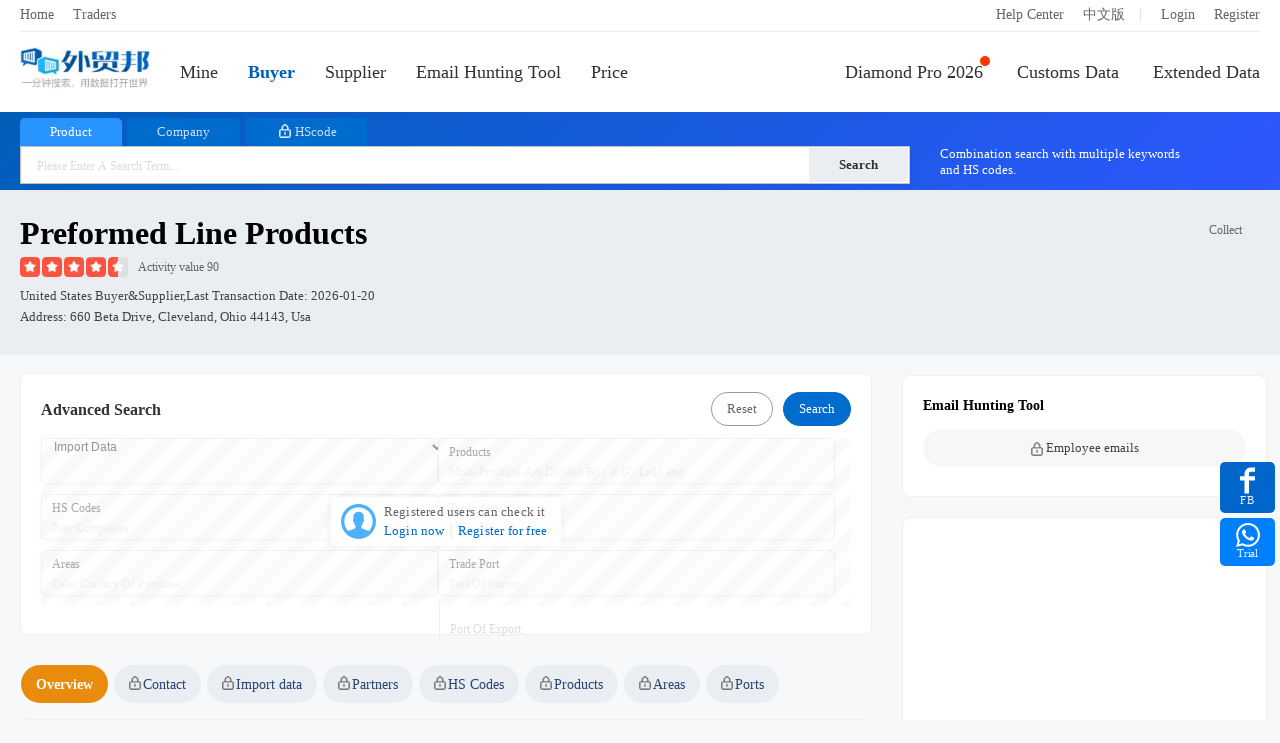

--- FILE ---
content_type: text/html; charset=utf-8
request_url: https://en.52wmb.com/buyer/2630473
body_size: 11804
content:
<!DOCTYPE html>
<html>
<head>
  
  
  <meta charset="utf-8">
  <meta name="page_mark" content="cdpelv">
  <meta name="line_route" content="https://line.52wmb.com/en">
  <meta name="keywords" content="preformed line products,Imp data,Market Analysis,Trading Partners,Peers,Port Statistics,B/Ls,Contacts" />
  <meta name="description" content="preformed line products is United States  Buyer, We provide Market Analysis, Trading Partners, Peers, Port Statistics, B/Ls, Contacts(including Contact, Email, URL)" />
  <title>Preformed Line Products Imp data And Contact-Great Export Import</title>
  <link rel="alternate" hreflang="zh-cn" href="https://www.52wmb.com/buyer/2630473" />
  <link rel="alternate" hreflang="en" href="https://en.52wmb.com/buyer/2630473" />
  
  
  <link rel="stylesheet" href="https://static.52by.com/wmb_new/css/default.css?v=1770011720813" />
  <link rel="stylesheet" href="https://static.52by.com/wmb_new/css/company/company_detail.css?v=1770011720813">
  <link rel="stylesheet" href="https://static.52by.com/wmb_new/css/en.css?v=1770011720813">
</head>
<body>
<div class="buyer-page">
    



    <div class="nav-box ">
        <div class="nav-top">
            <div class="nav-top-left">
                <a href="/" target="_blank">Home</a>                
                <a class="traders" href="https://.52bline.com" target="_blank">Traders</a>
                 
            </div>
            <div class="nav-top-right">
                <a href="/new">Help Center</a>
                
                <a href="https://www.52wmb.com">中文版</a>
                
 <font>|</font>

        <a href="/login" onclick="return referrer_link(this)" rel="nofollow">Login</a>
        <a href="/register" onclick="return referrer_link(this)" rel="nofollow">Register</a>

            </div>
        </div>
        <div class="nav">
            <div class="leftsidebar" id="left_sidebar">                
                <div><a href="/"><img src="https://static.52by.com/wmb_new/images/logo.png" class="logo" alt="Great Export Import"></a></div>
                <div class="leftsidebar-mine">
                    <a href="/user/datacenter/home" class="line-ms " rel="nofllow">
                       Mine<font class="count display-none"></font>
                    </a>
                </div>  
                <div><a id="process_node_1" data-step="1" href="/buyer" class=nav-active>Buyer</a></div>
                <div><a href="/supplier" >Supplier</a></div>
                <div><a href="/social-media" class="">Email Hunting Tool</a></div>               
                <div><a href="/loft_HD" >Price</a></div>  
            </div>          

            <div class="rightsidebar">   
                <div class="rightsidebar-nav"> 
                    <a href="/pro" ><i></i>Diamond Pro 2026</a>
                    <a href="/billsearch" >Customs Data</a>
                    <a href="/otherdata" >Extended Data</a>         
                </div>
            </div>
        </div>
    </div>    
    <div id="top_notice" class="notice-content "></div>
<div id="top-search-box"></div>
<div class="company-detail-Box">
    <div class="seach-gongsi mgall-l">
        
        <div class="details-head" data-company-details='{&#34;address&#34;:&#34;660 beta drive, cleveland, ohio 44143, usa&#34;,&#34;address_cn&#34;:null,&#34;bill_count&#34;:5839,&#34;contact&#34;:null,&#34;country_cn&#34;:&#34;美国&#34;,&#34;country_en&#34;:&#34;United States&#34;,&#34;country_std_buyer&#34;:&#34;united states&#34;,&#34;country_std_seller&#34;:&#34;united states&#34;,&#34;flag&#34;:1,&#34;flag_international&#34;:1,&#34;flag_logistics&#34;:null,&#34;flag_new_company&#34;:0,&#34;has_china&#34;:true,&#34;hs&#34;:[{&#34;count_hs&#34;:101,&#34;last_trade_date_hs&#34;:&#34;2025-04-19T00:00:00&#34;,&#34;prop_hs&#34;:21.13,&#34;value_hs&#34;:&#34;85369090&#34;},{&#34;count_hs&#34;:64,&#34;last_trade_date_hs&#34;:&#34;2025-02-19T00:00:00&#34;,&#34;prop_hs&#34;:13.39,&#34;value_hs&#34;:&#34;73181500&#34;},{&#34;count_hs&#34;:20,&#34;last_trade_date_hs&#34;:&#34;2025-01-27T00:00:00&#34;,&#34;prop_hs&#34;:4.18,&#34;value_hs&#34;:&#34;73269099&#34;},{&#34;count_hs&#34;:16,&#34;last_trade_date_hs&#34;:&#34;2025-01-24T00:00:00&#34;,&#34;prop_hs&#34;:3.35,&#34;value_hs&#34;:&#34;74082190&#34;},{&#34;count_hs&#34;:15,&#34;last_trade_date_hs&#34;:&#34;2025-06-13T00:00:00&#34;,&#34;prop_hs&#34;:3.14,&#34;value_hs&#34;:&#34;761699&#34;}],&#34;hs_count&#34;:83,&#34;id&#34;:2630473,&#34;is_follow&#34;:false,&#34;last_trade_date&#34;:&#34;2026-01-20&#34;,&#34;last_trade_date_buyer&#34;:&#34;2026-01-20&#34;,&#34;last_trade_date_seller&#34;:&#34;2025-11-24&#34;,&#34;name&#34;:&#34;preformed line products&#34;,&#34;name_cn&#34;:null,&#34;new_type&#34;:2,&#34;online_time&#34;:&#34;2026-02-02 21:49:17&#34;,&#34;perms&#34;:false,&#34;precise_flag&#34;:1,&#34;product&#34;:[{&#34;count&#34;:64,&#34;last_trade_date&#34;:&#34;2025-02-19T00:00:00&#34;,&#34;prop&#34;:13.39,&#34;value&#34;:&#34;nut&#34;},{&#34;count&#34;:64,&#34;last_trade_date&#34;:&#34;2025-02-19T00:00:00&#34;,&#34;prop&#34;:13.39,&#34;value&#34;:&#34;hex bolt&#34;},{&#34;count&#34;:63,&#34;last_trade_date&#34;:&#34;2025-04-19T00:00:00&#34;,&#34;prop&#34;:13.18,&#34;value&#34;:&#34;copper terminal end&#34;},{&#34;count&#34;:39,&#34;last_trade_date&#34;:&#34;2025-06-10T00:00:00&#34;,&#34;prop&#34;:8.16,&#34;value&#34;:&#34;cod&#34;},{&#34;count&#34;:30,&#34;last_trade_date&#34;:&#34;2025-04-18T00:00:00&#34;,&#34;prop&#34;:6.28,&#34;value&#34;:&#34;tinned copper&#34;},{&#34;count&#34;:29,&#34;last_trade_date&#34;:&#34;2025-04-19T00:00:00&#34;,&#34;prop&#34;:6.07,&#34;value&#34;:&#34;stud&#34;},{&#34;count&#34;:29,&#34;last_trade_date&#34;:&#34;2025-04-19T00:00:00&#34;,&#34;prop&#34;:6.07,&#34;value&#34;:&#34;copper lug&#34;},{&#34;count&#34;:28,&#34;last_trade_date&#34;:&#34;2024-09-19T00:00:00&#34;,&#34;prop&#34;:5.86,&#34;value&#34;:&#34;terminal end&#34;},{&#34;count&#34;:25,&#34;last_trade_date&#34;:&#34;2025-04-19T00:00:00&#34;,&#34;prop&#34;:5.23,&#34;value&#34;:&#34;new e&#34;},{&#34;count&#34;:24,&#34;last_trade_date&#34;:&#34;2025-04-19T00:00:00&#34;,&#34;prop&#34;:5.02,&#34;value&#34;:&#34;lp&#34;},{&#34;count&#34;:24,&#34;last_trade_date&#34;:&#34;2025-04-19T00:00:00&#34;,&#34;prop&#34;:5.02,&#34;value&#34;:&#34;copper&#34;},{&#34;count&#34;:22,&#34;last_trade_date&#34;:&#34;2025-06-10T00:00:00&#34;,&#34;prop&#34;:4.6,&#34;value&#34;:&#34;ion&#34;},{&#34;count&#34;:21,&#34;last_trade_date&#34;:&#34;2025-06-11T00:00:00&#34;,&#34;prop&#34;:4.39,&#34;value&#34;:&#34;clevis&#34;},{&#34;count&#34;:21,&#34;last_trade_date&#34;:&#34;2025-06-11T00:00:00&#34;,&#34;prop&#34;:4.39,&#34;value&#34;:&#34;gh&#34;},{&#34;count&#34;:21,&#34;last_trade_date&#34;:&#34;2025-06-08T00:00:00&#34;,&#34;prop&#34;:4.39,&#34;value&#34;:&#34;pc&#34;},{&#34;count&#34;:20,&#34;last_trade_date&#34;:&#34;2025-01-24T00:00:00&#34;,&#34;prop&#34;:4.18,&#34;value&#34;:&#34;brass&#34;},{&#34;count&#34;:20,&#34;last_trade_date&#34;:&#34;2024-12-24T00:00:00&#34;,&#34;prop&#34;:4.18,&#34;value&#34;:&#34;rod&#34;},{&#34;count&#34;:19,&#34;last_trade_date&#34;:&#34;2025-04-28T00:00:00&#34;,&#34;prop&#34;:3.97,&#34;value&#34;:&#34;aluminium&#34;},{&#34;count&#34;:19,&#34;last_trade_date&#34;:&#34;2025-04-19T00:00:00&#34;,&#34;prop&#34;:3.97,&#34;value&#34;:&#34;lug&#34;},{&#34;count&#34;:17,&#34;last_trade_date&#34;:&#34;2025-06-10T00:00:00&#34;,&#34;prop&#34;:3.56,&#34;value&#34;:&#34;bracket&#34;}],&#34;product_count&#34;:380,&#34;rating&#34;:90,&#34;redis_time&#34;:&#34;2026-02-02 21:49:17&#34;,&#34;reload&#34;:1,&#34;repeat_std_id&#34;:0,&#34;source_country&#34;:null,&#34;source_id&#34;:22,&#34;star&#34;:&#34;45&#34;,&#34;status&#34;:1,&#34;temp_perms&#34;:false,&#34;tier_one_country&#34;:1,&#34;type&#34;:0,&#34;warm_up_stamp&#34;:1,&#34;weight&#34;:111101,&#34;year_trade_date&#34;:&#34;2025-01-20&#34;,&#34;mm&#34;:8472,&#34;offline_country&#34;:&#34;&#34;}'>
          <div class="detail-title">
            <h1>preformed line products</h1>
            <!-- 收藏 -->
            <div class="data-tool collectClass">
              <a href="javascript:void(0)" onclick="follow_tab(this)" data-wstats="md_company_detail_2023_11" data-follow="0">
                <i class="tool-follow "></i>
                <font>Collect</font>
              </a>
            </div>
          </div>
            <span class="briskV"><i class="grade-start star-45"></i><font class="grade">Activity value 90</font></span>
            
            <span class="sources">
                
                
                    
                
                    united states Buyer&amp;Supplier,Last transaction date:
                <span id="last_date_box" data-last_date="2026-01-20">2026-01-20</span>
            </span>
            <span class="site">Address: 660 beta drive, cleveland, ohio 44143, usa</span>
        </div>
    </div>
</div>
<!-- 前置的筛选条件-->

<div id="page-content">
    <div class="result-box">
         <div class="sousou-data-left">
            <div class="filter-criteria-background" data-newtype="2" data-last_trade_date_buyer="2026-01-20" data-last_trade_date_seller="2025-11-24">
            <div class="filter-criteria filter-criteria-height"></div>
           </div>

             <!-- 头部tab -->
    <div class="mian-menu">
      <div class="new-left-menu">
        <ul id="left_menu" data-step='11'>
          <li id="menu_overview" class="active" onclick="left_menu_shift_click(this)" data-wstats="md_company_detail_2023_3" data-target="#detail_tab_con" data-nv="guest" data-pos="#tab_pane_overview"><a>Overview</a></li>
          
          <!-- 联系方式 -->
          <li id="menu_contact" data-step="9" class="left-tab left-v " onclick="tab_contact(this)" data-wstats="md_company_detail_2023_4" data-nv="v" data-target="#detail_tab_con" data-pos="#tab_pane_contact"><a>Contact</a></li>
          
          <!-- 进出口数据 -->
          
          
          <li id="menu_trade_data"  onclick="tab_trade(this)" class="left-tab left-v  " data-wstats="md_company_detail_2023_5" data-nv="v" data-target="#detail_tab_con" data-pos="#tab_pane_trade_data">
            <a><span id="tab_name">Import data</span></a>
          </li>
          
          <li id="menu_trade_partner" data-step="10" onclick="tab_partner(this)" class=" left-tab left-b " data-nv="bd" data-wstats="md_company_detail_2023_6" data-target="#detail_tab_con" data-pos="#tab_pane_partner">
            <a>Partners</a>
          </li>
          
          <li id="menu_hs_code" onclick="tab_hs(this)" class=" left-tab left-b " data-wstats="md_company_detail_2023_7" data-nv="bd" data-target="#detail_tab_con" data-pos="#tab_pane_hs">
            <a>HS Codes</a>
          </li>
          
          <li id="menu_product"  onclick="tab_product(this)"  class=" left-tab left-b " data-nv="bd" data-wstats="md_company_detail_2023_8" data-target="#detail_tab_con" data-pos="#tab_pane_product">
            <a>Products</a>
          </li>
          
          <li id="menu_trade_area" onclick="tab_trade_country(this)" class=" left-tab left-b " data-nv="bd" data-wstats="md_company_detail_2023_9" data-target="#detail_tab_con" data-pos="#tab_pane_trade_country">
            <a>Areas</a>
          </li>
          
          <li id="menu_trade_port" onclick="tab_port(this)" class=" left-tab left-b " data-nv="bd" data-wstats="md_company_detail_2023_10" data-target="#detail_tab_con" data-pos="#tab_pane_port">
            <a>Ports</a>
          </li>
        </ul>
        <!--ul class="details-pro"></ul-->
      </div>
    </div>
            <div class="sousou-data mgall-l">
                <div class="sousou-list">
                    <div class="right-content-box">
                        <div class="right-content" id="detail_tab_con">
                            <div id="tab_pane_overview" class="tab-pane detail-tab active">
                                <div class="summarize market-trends">
                                    <h2>Trade trend analysis</h2>
                                    <div class="heard">
                                        <div class="tab-list tabs">
                                            <a href="javascript:void(0)" data-target="#trends_echart" data-pos=".emonth" class="active tab">Mon</a>
                                            <font>|</font>
                                            <a href="javascript:void(0)" id="year_trends_echart"  data-target="#trends_echart" data-pos=".eyear" class="tab">Year</a>
                                        </div>
                                    </div>
                                    <div id="trends_echart">
                                        <div class="tab-pane emonth active">
                                            <div class="graph show" id="echart_trends_bill_counts"></div>
                                            <div class="graph new-wh" style="display:none" id="echart_trends_qty"></div>
                                            <div class="graph new-wh" style="display:none" id="echart_trends_weight"></div>
                                            <p class="deal-num">
                                                <span class="deal active" data-taggle="bill_counts">Number of Transactions</span>
                                                <span class="deal" data-taggle="qty">Quantity</span>
                                                <span class="deal" data-taggle="weight">Weight</span>
                                            </p>
                                        </div>
                                        <div class="tab-pane eyear">
                                            <div class="graph show new-wh" id="echart_trends_bill_counts_year"></div>
                                            <div class="graph new-wh" style="display:none" id="echart_trends_qty_year"></div>
                                            <div class="graph new-wh" style="display:none" id="echart_trends_weight_year"></div>
                                            <p class="deal-num">
                                                <span class="deal active" data-taggle="bill_counts_year">Number of Transactions</span>
                                                <span class="deal" data-taggle="qty_year">Quantity</span>
                                                <span class="deal" data-taggle="weight_year">Weight</span>
                                            </p>
                                        </div>
                                    </div>
                                    <p class="describe">
                                      
                                      
                                        
                                          The above chart presents the market trend analysis for preformed line products from 2025 to 2026.&nbsp;
                                          By examining various dimensions such as transaction quantity, transaction weight, average price,&nbsp;
                                          and transaction frequency, we can gain an intuitive understanding of the company's performance in terms of procurement cycles, business scale, and stability.&nbsp;
                                          
                                          As of 2026, the company has completed 28 transactions, with a transaction quantity of 613 and a transaction weight of 250107.&nbsp;
                                          
                                      
                                      
                                    </p>
                                    <p class="product-describe display-none"></p>
                                    <ul class="analysis-data-list-eight"></ul>
                                    <ul class="analysis-data-list display-none">
                                        <li class="analysis-header">
                                            <span class="year">Year</span>
                                            <span class="trades">Transactions</span>
                                            <span class="amount">Quantity</span>
                                            <span class="weight">Weight</span>
                                        </li>
                                    </ul>
                                </div>

                                <!-------------contact-------------->
                                <div class="trade-contact summarize trade-contact-title-height" id="company_contact"></div>
                                <!-------------B/Ls-------------->
                                
                                    <div class="summarize bill-box" id="trade_pane">
                                        <div class="box-title">
                                            <h2>Bill of lading data</h2>                                           
                                            <span class="pages" data-curr="1" data-total="15" data-wstats="md_company_detail_2023_14">
                                                <font class="page" data-num="-1">&lt;</font>
                                                <font class="page-info">1/15</font>
                                                <font class="page" data-num="1">&gt;</font>
                                            </span>
                                        </div>
                                        <div>
                                            <div class="detail-tab-content">
                                                <div class="perms-mask" data-layer_ext_class="bill">
                                                    <div id="trade_list">
                                                        
                                                        
                                                            <ul class="bill-list mask-txt ">
                                                                <li>
                                                                <span class="bill-list-left">
                                                                    <font class="bill-list-name">Trade date</font>
                                                                    <font class="bill-list-data" >2026/01/20</font>
                                                                </span>
                                                                <span class="bill-list-right">
                                                                    <font class="bill-list-name">B/L No.</font>
                                                                    <font class="bill-list-data">hyslntsn12250244</font>
                                                                </span>
                                                                </li>
                                                                <li>
                                                                <span class="bill-list-left">
                                                                    <font class="bill-list-name">Supplier</font>
                                                                    <font class="bill-list-data">plp conductor line products co.ltd.</font>
                                                                </span>
                                                                <span class="bill-list-right">
                                                                    <font class="bill-list-name">Buyers</font>
                                                                    <font class="bill-list-data">preformed line products</font>
                                                                </span>
                                                                </li>
                                                                <li>
                                                                <span class="bill-list-left">
                                                                    <font class="bill-list-name">POLs</font>
                                                                    <font class="bill-list-data">57020, ningpo</font>
                                                                </span>
                                                                <span class="bill-list-right">
                                                                    <font class="bill-list-name">PODs</font>
                                                                    <font class="bill-list-data">2704, los angeles, ca</font>
                                                                </span>
                                                                </li>
                                                                <li>
                                                                <span class="bill-list-left">
                                                                    <font class="bill-list-name">Supply area</font>
                                                                    <font class="bill-list-data">China</font>
                                                                </span>
                                                                <span class="bill-list-right">
                                                                    <font class="bill-list-name">Purchas area</font>
                                                                    <font class="bill-list-data">United States</font>
                                                                </span>
                                                                </li>
                                                                <li>
                                                                <span class="bill-list-left">
                                                                    <font class="bill-list-name">Weight</font>
                                                                    <font class="bill-list-data">19276kg</font>
                                                                </span>
                                                                <span class="bill-list-right">
                                                                    <font class="bill-list-name">Amount</font>
                                                                    <font class="bill-list-data">——</font>
                                                                </span>
                                                                </li>
                                                                
                                                                <li>
                                                                <span class="bill-list-left">
                                                                    <font class="bill-list-name">Hs code</font>
                                                                    <font class="bill-list-data">330420</font>
                                                                </span>
                                                                    <span class="bill-list-right">
                                                                    <font class="bill-list-name">Product tags</font>
                                                                    <font class="bill-list-data">eye,forged clevis,clevis</font>
                                                                </span>
                                                                </li>
                                                                <li class="company-detail-container">
                                                                <span class="shrink-module report-summary1">
                                                                    <font class="bill-list-name">Product description</font>
                                                                    <font class="bill-list-data shrink-txt">
                                                                        FORGED CLEVIS Y-CLEVIS EYE HTS<br/>                                                                    </font>
                                                                </span>
                                                                <a class="toggle-btn1" onclick="toggleReportSummary1()" href="javascript:;">Expand</a>
                                                                </li>
                                                            </ul>
                                                        
                                                            <ul class="bill-list mask-txt display-none">
                                                                <li>
                                                                <span class="bill-list-left">
                                                                    <font class="bill-list-name">Trade date</font>
                                                                    <font class="bill-list-data" >2026/01/20</font>
                                                                </span>
                                                                <span class="bill-list-right">
                                                                    <font class="bill-list-name">B/L No.</font>
                                                                    <font class="bill-list-data">chsl537588729tao</font>
                                                                </span>
                                                                </li>
                                                                <li>
                                                                <span class="bill-list-left">
                                                                    <font class="bill-list-name">Supplier</font>
                                                                    <font class="bill-list-data">qingdao herald machinery co.ltd.</font>
                                                                </span>
                                                                <span class="bill-list-right">
                                                                    <font class="bill-list-name">Buyers</font>
                                                                    <font class="bill-list-data">preformed line products</font>
                                                                </span>
                                                                </li>
                                                                <li>
                                                                <span class="bill-list-left">
                                                                    <font class="bill-list-name">POLs</font>
                                                                    <font class="bill-list-data">57047, qingdao</font>
                                                                </span>
                                                                <span class="bill-list-right">
                                                                    <font class="bill-list-name">PODs</font>
                                                                    <font class="bill-list-data">2709, long beach, ca</font>
                                                                </span>
                                                                </li>
                                                                <li>
                                                                <span class="bill-list-left">
                                                                    <font class="bill-list-name">Supply area</font>
                                                                    <font class="bill-list-data">China</font>
                                                                </span>
                                                                <span class="bill-list-right">
                                                                    <font class="bill-list-name">Purchas area</font>
                                                                    <font class="bill-list-data">United States</font>
                                                                </span>
                                                                </li>
                                                                <li>
                                                                <span class="bill-list-left">
                                                                    <font class="bill-list-name">Weight</font>
                                                                    <font class="bill-list-data">5592kg</font>
                                                                </span>
                                                                <span class="bill-list-right">
                                                                    <font class="bill-list-name">Amount</font>
                                                                    <font class="bill-list-data">——</font>
                                                                </span>
                                                                </li>
                                                                
                                                                <li>
                                                                <span class="bill-list-left">
                                                                    <font class="bill-list-name">Hs code</font>
                                                                    <font class="bill-list-data">720410</font>
                                                                </span>
                                                                    <span class="bill-list-right">
                                                                    <font class="bill-list-name">Product tags</font>
                                                                    <font class="bill-list-data">cast weight,as pl,yoke,wood case,jumper</font>
                                                                </span>
                                                                </li>
                                                                <li class="company-detail-container">
                                                                <span class="shrink-module report-summary1">
                                                                    <font class="bill-list-name">Product description</font>
                                                                    <font class="bill-list-data shrink-txt">
                                                                        JUMPER YOKE CAST WEIGHT, LBS CAS PLYWOOD CASES<br/>                                                                    </font>
                                                                </span>
                                                                <a class="toggle-btn1" onclick="toggleReportSummary1()" href="javascript:;">Expand</a>
                                                                </li>
                                                            </ul>
                                                        
                                                            <ul class="bill-list mask-txt display-none">
                                                                <li>
                                                                <span class="bill-list-left">
                                                                    <font class="bill-list-name">Trade date</font>
                                                                    <font class="bill-list-data" >2026/01/20</font>
                                                                </span>
                                                                <span class="bill-list-right">
                                                                    <font class="bill-list-name">B/L No.</font>
                                                                    <font class="bill-list-data">hyslntsn12250245</font>
                                                                </span>
                                                                </li>
                                                                <li>
                                                                <span class="bill-list-left">
                                                                    <font class="bill-list-name">Supplier</font>
                                                                    <font class="bill-list-data">plp conductor line products co.ltd.</font>
                                                                </span>
                                                                <span class="bill-list-right">
                                                                    <font class="bill-list-name">Buyers</font>
                                                                    <font class="bill-list-data">preformed line products</font>
                                                                </span>
                                                                </li>
                                                                <li>
                                                                <span class="bill-list-left">
                                                                    <font class="bill-list-name">POLs</font>
                                                                    <font class="bill-list-data">57020, ningpo</font>
                                                                </span>
                                                                <span class="bill-list-right">
                                                                    <font class="bill-list-name">PODs</font>
                                                                    <font class="bill-list-data">2704, los angeles, ca</font>
                                                                </span>
                                                                </li>
                                                                <li>
                                                                <span class="bill-list-left">
                                                                    <font class="bill-list-name">Supply area</font>
                                                                    <font class="bill-list-data">China</font>
                                                                </span>
                                                                <span class="bill-list-right">
                                                                    <font class="bill-list-name">Purchas area</font>
                                                                    <font class="bill-list-data">United States</font>
                                                                </span>
                                                                </li>
                                                                <li>
                                                                <span class="bill-list-left">
                                                                    <font class="bill-list-name">Weight</font>
                                                                    <font class="bill-list-data">19457kg</font>
                                                                </span>
                                                                <span class="bill-list-right">
                                                                    <font class="bill-list-name">Amount</font>
                                                                    <font class="bill-list-data">——</font>
                                                                </span>
                                                                </li>
                                                                
                                                                <li>
                                                                <span class="bill-list-left">
                                                                    <font class="bill-list-name">Hs code</font>
                                                                    <font class="bill-list-data">841181</font>
                                                                </span>
                                                                    <span class="bill-list-right">
                                                                    <font class="bill-list-name">Product tags</font>
                                                                    <font class="bill-list-data">k an,weight roller</font>
                                                                </span>
                                                                </li>
                                                                <li class="company-detail-container">
                                                                <span class="shrink-module report-summary1">
                                                                    <font class="bill-list-name">Product description</font>
                                                                    <font class="bill-list-data shrink-txt">
                                                                        WEIGHT ROLLER K AND K HTS<br/>                                                                    </font>
                                                                </span>
                                                                <a class="toggle-btn1" onclick="toggleReportSummary1()" href="javascript:;">Expand</a>
                                                                </li>
                                                            </ul>
                                                        
                                                            <ul class="bill-list mask-txt display-none">
                                                                <li>
                                                                <span class="bill-list-left">
                                                                    <font class="bill-list-name">Trade date</font>
                                                                    <font class="bill-list-data" >2026/01/19</font>
                                                                </span>
                                                                <span class="bill-list-right">
                                                                    <font class="bill-list-name">B/L No.</font>
                                                                    <font class="bill-list-data">wwolwwlbom252719</font>
                                                                </span>
                                                                </li>
                                                                <li>
                                                                <span class="bill-list-left">
                                                                    <font class="bill-list-name">Supplier</font>
                                                                    <font class="bill-list-data">asbesco india pvt.ltd.</font>
                                                                </span>
                                                                <span class="bill-list-right">
                                                                    <font class="bill-list-name">Buyers</font>
                                                                    <font class="bill-list-data">preformed line products</font>
                                                                </span>
                                                                </li>
                                                                <li>
                                                                <span class="bill-list-left">
                                                                    <font class="bill-list-name">POLs</font>
                                                                    <font class="bill-list-data">55976, singapore</font>
                                                                </span>
                                                                <span class="bill-list-right">
                                                                    <font class="bill-list-name">PODs</font>
                                                                    <font class="bill-list-data">4601, new york/newark area, newark, nj</font>
                                                                </span>
                                                                </li>
                                                                <li>
                                                                <span class="bill-list-left">
                                                                    <font class="bill-list-name">Supply area</font>
                                                                    <font class="bill-list-data">Singapore</font>
                                                                </span>
                                                                <span class="bill-list-right">
                                                                    <font class="bill-list-name">Purchas area</font>
                                                                    <font class="bill-list-data">United States</font>
                                                                </span>
                                                                </li>
                                                                <li>
                                                                <span class="bill-list-left">
                                                                    <font class="bill-list-name">Weight</font>
                                                                    <font class="bill-list-data">3110kg</font>
                                                                </span>
                                                                <span class="bill-list-right">
                                                                    <font class="bill-list-name">Amount</font>
                                                                    <font class="bill-list-data">——</font>
                                                                </span>
                                                                </li>
                                                                
                                                                <li>
                                                                <span class="bill-list-left">
                                                                    <font class="bill-list-name">Hs code</font>
                                                                    <font class="bill-list-data">851711</font>
                                                                </span>
                                                                    <span class="bill-list-right">
                                                                    <font class="bill-list-name">Product tags</font>
                                                                    <font class="bill-list-data">box,fittin,fittings,esp,transmission line hardware,country of origin,india,esco,chas,private limited,cod,asb,manufacturer,gh</font>
                                                                </span>
                                                                </li>
                                                                <li class="company-detail-container">
                                                                <span class="shrink-module report-summary1">
                                                                    <font class="bill-list-name">Product description</font>
                                                                    <font class="bill-list-data shrink-txt">
                                                                        BOXES ( EIGHT BOXES ONLY)LCL CONTAINING PKGSTRANSMISSION LINE HARDWARE FITTINGS AND ACCESSORIESTRANSMISSION LINE HARDWARE FITTIN GS AND ACCESSORIESPURCHASE ORDER NO.: P DATED: - - MANUFACTURER: ASBESCO (INDI A) PRIVATE LIMITED /INDIACOUNTRY OF ORIGIN : INDIAHSN CODE: SB NO: DATED / / INV NO: GX Y- DT. - - NE T WT: . KGSFREIGHT COLLECT<br/>                                                                    </font>
                                                                </span>
                                                                <a class="toggle-btn1" onclick="toggleReportSummary1()" href="javascript:;">Expand</a>
                                                                </li>
                                                            </ul>
                                                        
                                                            <ul class="bill-list mask-txt display-none">
                                                                <li>
                                                                <span class="bill-list-left">
                                                                    <font class="bill-list-name">Trade date</font>
                                                                    <font class="bill-list-data" >2026/01/16</font>
                                                                </span>
                                                                <span class="bill-list-right">
                                                                    <font class="bill-list-name">B/L No.</font>
                                                                    <font class="bill-list-data">chsl538472450pvg</font>
                                                                </span>
                                                                </li>
                                                                <li>
                                                                <span class="bill-list-left">
                                                                    <font class="bill-list-name">Supplier</font>
                                                                    <font class="bill-list-data">yangzhou ze jia international trading co ltd.</font>
                                                                </span>
                                                                <span class="bill-list-right">
                                                                    <font class="bill-list-name">Buyers</font>
                                                                    <font class="bill-list-data">preformed line products</font>
                                                                </span>
                                                                </li>
                                                                <li>
                                                                <span class="bill-list-left">
                                                                    <font class="bill-list-name">POLs</font>
                                                                    <font class="bill-list-data">57035, shanghai</font>
                                                                </span>
                                                                <span class="bill-list-right">
                                                                    <font class="bill-list-name">PODs</font>
                                                                    <font class="bill-list-data">2709, long beach, ca</font>
                                                                </span>
                                                                </li>
                                                                <li>
                                                                <span class="bill-list-left">
                                                                    <font class="bill-list-name">Supply area</font>
                                                                    <font class="bill-list-data">China</font>
                                                                </span>
                                                                <span class="bill-list-right">
                                                                    <font class="bill-list-name">Purchas area</font>
                                                                    <font class="bill-list-data">United States</font>
                                                                </span>
                                                                </li>
                                                                <li>
                                                                <span class="bill-list-left">
                                                                    <font class="bill-list-name">Weight</font>
                                                                    <font class="bill-list-data">6432kg</font>
                                                                </span>
                                                                <span class="bill-list-right">
                                                                    <font class="bill-list-name">Amount</font>
                                                                    <font class="bill-list-data">——</font>
                                                                </span>
                                                                </li>
                                                                
                                                                <li>
                                                                <span class="bill-list-left">
                                                                    <font class="bill-list-name">Hs code</font>
                                                                    <font class="bill-list-data">940540</font>
                                                                </span>
                                                                    <span class="bill-list-right">
                                                                    <font class="bill-list-name">Product tags</font>
                                                                    <font class="bill-list-data">electric power fittings</font>
                                                                </span>
                                                                </li>
                                                                <li class="company-detail-container">
                                                                <span class="shrink-module report-summary1">
                                                                    <font class="bill-list-name">Product description</font>
                                                                    <font class="bill-list-data shrink-txt">
                                                                        ELECTRIC POWER FITTINGS<br/>                                                                    </font>
                                                                </span>
                                                                <a class="toggle-btn1" onclick="toggleReportSummary1()" href="javascript:;">Expand</a>
                                                                </li>
                                                            </ul>
                                                        
                                                            <ul class="bill-list mask-txt display-none">
                                                                <li>
                                                                <span class="bill-list-left">
                                                                    <font class="bill-list-name">Trade date</font>
                                                                    <font class="bill-list-data" >2026/01/16</font>
                                                                </span>
                                                                <span class="bill-list-right">
                                                                    <font class="bill-list-name">B/L No.</font>
                                                                    <font class="bill-list-data">banq1071287869</font>
                                                                </span>
                                                                </li>
                                                                <li>
                                                                <span class="bill-list-left">
                                                                    <font class="bill-list-name">Supplier</font>
                                                                    <font class="bill-list-data">plp poland (belos) s.a</font>
                                                                </span>
                                                                <span class="bill-list-right">
                                                                    <font class="bill-list-name">Buyers</font>
                                                                    <font class="bill-list-data">preformed line products</font>
                                                                </span>
                                                                </li>
                                                                <li>
                                                                <span class="bill-list-left">
                                                                    <font class="bill-list-name">POLs</font>
                                                                    <font class="bill-list-data">45511, gdansk</font>
                                                                </span>
                                                                <span class="bill-list-right">
                                                                    <font class="bill-list-name">PODs</font>
                                                                    <font class="bill-list-data">4601, new york/newark area, newark, nj</font>
                                                                </span>
                                                                </li>
                                                                <li>
                                                                <span class="bill-list-left">
                                                                    <font class="bill-list-name">Supply area</font>
                                                                    <font class="bill-list-data">Poland</font>
                                                                </span>
                                                                <span class="bill-list-right">
                                                                    <font class="bill-list-name">Purchas area</font>
                                                                    <font class="bill-list-data">United States</font>
                                                                </span>
                                                                </li>
                                                                <li>
                                                                <span class="bill-list-left">
                                                                    <font class="bill-list-name">Weight</font>
                                                                    <font class="bill-list-data">546kg</font>
                                                                </span>
                                                                <span class="bill-list-right">
                                                                    <font class="bill-list-name">Amount</font>
                                                                    <font class="bill-list-data">——</font>
                                                                </span>
                                                                </li>
                                                                
                                                                <li>
                                                                <span class="bill-list-left">
                                                                    <font class="bill-list-name">Hs code</font>
                                                                    <font class="bill-list-data">830140</font>
                                                                </span>
                                                                    <span class="bill-list-right">
                                                                    <font class="bill-list-name">Product tags</font>
                                                                    <font class="bill-list-data">metal component,overhead power line</font>
                                                                </span>
                                                                </li>
                                                                <li class="company-detail-container">
                                                                <span class="shrink-module report-summary1">
                                                                    <font class="bill-list-name">Product description</font>
                                                                    <font class="bill-list-data shrink-txt">
                                                                        METAL COMPONENTS INCLUDED IN OVERHEAD POWER LINES<br/>                                                                    </font>
                                                                </span>
                                                                <a class="toggle-btn1" onclick="toggleReportSummary1()" href="javascript:;">Expand</a>
                                                                </li>
                                                            </ul>
                                                        
                                                            <ul class="bill-list mask-txt display-none">
                                                                <li>
                                                                <span class="bill-list-left">
                                                                    <font class="bill-list-name">Trade date</font>
                                                                    <font class="bill-list-data" >2026/01/15</font>
                                                                </span>
                                                                <span class="bill-list-right">
                                                                    <font class="bill-list-name">B/L No.</font>
                                                                    <font class="bill-list-data">uwld25l275275</font>
                                                                </span>
                                                                </li>
                                                                <li>
                                                                <span class="bill-list-left">
                                                                    <font class="bill-list-name">Supplier</font>
                                                                    <font class="bill-list-data">plp produtos linhas preformados l</font>
                                                                </span>
                                                                <span class="bill-list-right">
                                                                    <font class="bill-list-name">Buyers</font>
                                                                    <font class="bill-list-data">preformed line products</font>
                                                                </span>
                                                                </li>
                                                                <li>
                                                                <span class="bill-list-left">
                                                                    <font class="bill-list-name">POLs</font>
                                                                    <font class="bill-list-data">35177, sao paulo</font>
                                                                </span>
                                                                <span class="bill-list-right">
                                                                    <font class="bill-list-name">PODs</font>
                                                                    <font class="bill-list-data">4601, new york/newark area, newark, nj</font>
                                                                </span>
                                                                </li>
                                                                <li>
                                                                <span class="bill-list-left">
                                                                    <font class="bill-list-name">Supply area</font>
                                                                    <font class="bill-list-data">Brazil</font>
                                                                </span>
                                                                <span class="bill-list-right">
                                                                    <font class="bill-list-name">Purchas area</font>
                                                                    <font class="bill-list-data">United States</font>
                                                                </span>
                                                                </li>
                                                                <li>
                                                                <span class="bill-list-left">
                                                                    <font class="bill-list-name">Weight</font>
                                                                    <font class="bill-list-data">4502kg</font>
                                                                </span>
                                                                <span class="bill-list-right">
                                                                    <font class="bill-list-name">Amount</font>
                                                                    <font class="bill-list-data">——</font>
                                                                </span>
                                                                </li>
                                                                
                                                                <li>
                                                                <span class="bill-list-left">
                                                                    <font class="bill-list-name">Hs code</font>
                                                                    <font class="bill-list-data">851130</font>
                                                                </span>
                                                                    <span class="bill-list-right">
                                                                    <font class="bill-list-name">Product tags</font>
                                                                    <font class="bill-list-data">wedge</font>
                                                                </span>
                                                                </li>
                                                                <li class="company-detail-container">
                                                                <span class="shrink-module report-summary1">
                                                                    <font class="bill-list-name">Product description</font>
                                                                    <font class="bill-list-data shrink-txt">
                                                                        INTERNAL WEDGE<br/>                                                                    </font>
                                                                </span>
                                                                <a class="toggle-btn1" onclick="toggleReportSummary1()" href="javascript:;">Expand</a>
                                                                </li>
                                                            </ul>
                                                        
                                                            <ul class="bill-list mask-txt display-none">
                                                                <li>
                                                                <span class="bill-list-left">
                                                                    <font class="bill-list-name">Trade date</font>
                                                                    <font class="bill-list-data" >2026/01/14</font>
                                                                </span>
                                                                <span class="bill-list-right">
                                                                    <font class="bill-list-name">B/L No.</font>
                                                                    <font class="bill-list-data">wwolbkk25120046</font>
                                                                </span>
                                                                </li>
                                                                <li>
                                                                <span class="bill-list-left">
                                                                    <font class="bill-list-name">Supplier</font>
                                                                    <font class="bill-list-data">preformed line products thailand</font>
                                                                </span>
                                                                <span class="bill-list-right">
                                                                    <font class="bill-list-name">Buyers</font>
                                                                    <font class="bill-list-data">preformed line products</font>
                                                                </span>
                                                                </li>
                                                                <li>
                                                                <span class="bill-list-left">
                                                                    <font class="bill-list-name">POLs</font>
                                                                    <font class="bill-list-data">54930, laem chabang</font>
                                                                </span>
                                                                <span class="bill-list-right">
                                                                    <font class="bill-list-name">PODs</font>
                                                                    <font class="bill-list-data">2704, los angeles, ca</font>
                                                                </span>
                                                                </li>
                                                                <li>
                                                                <span class="bill-list-left">
                                                                    <font class="bill-list-name">Supply area</font>
                                                                    <font class="bill-list-data">Thailand</font>
                                                                </span>
                                                                <span class="bill-list-right">
                                                                    <font class="bill-list-name">Purchas area</font>
                                                                    <font class="bill-list-data">United States</font>
                                                                </span>
                                                                </li>
                                                                <li>
                                                                <span class="bill-list-left">
                                                                    <font class="bill-list-name">Weight</font>
                                                                    <font class="bill-list-data">48589kg</font>
                                                                </span>
                                                                <span class="bill-list-right">
                                                                    <font class="bill-list-name">Amount</font>
                                                                    <font class="bill-list-data">——</font>
                                                                </span>
                                                                </li>
                                                                
                                                                <li>
                                                                <span class="bill-list-left">
                                                                    <font class="bill-list-name">Hs code</font>
                                                                    <font class="bill-list-data">843020</font>
                                                                </span>
                                                                    <span class="bill-list-right">
                                                                    <font class="bill-list-name">Product tags</font>
                                                                    <font class="bill-list-data">qr,erti,power,turn,rong,frame,hv,small bolt,emal,pc,spacer,pp p,rut,atta,spike,keeper,l bolt,type b,arm,sma,pdc</font>
                                                                </span>
                                                                </li>
                                                                <li class="company-detail-container">
                                                                <span class="shrink-module report-summary1">
                                                                    <font class="bill-list-name">Product description</font>
                                                                    <font class="bill-list-data shrink-txt">
                                                                        PACKAGES ( PALLETS & CASES ) , PCS SD KEEPER, TYPE B SMALL BOLTED EHV HTS#: SD ARM, TYPE B SMALL QRT TURN EHV H TS#: TRI-SPACER FRAME (FEMALE) HTS#: SD KEEPER,TYPE B SMALL QRT TU RN EHV HTS#: SD KEEPER, TYPE B SMAL L BOLTED HTS#: STRUT ARM ATTACHMENT FOR PP PDC HTS#: STRONGBACK CAST ING, POWER SPIKE HTS#: STRONGBACK V ERTICAL ATTACHMENT PDC HTS#: PO.C ,A ,A ,A ,A ,A<br/>PACKAGES ( PALLETS & CASES ) , PCS SD KEEPER, TYPE B SMALL BOLTED EHV HTS#: SD ARM, TYPE B SMALL QRT TURN EHV H TS#: TRI-SPACER FRAME (FEMALE) HTS#: SD KEEPER,TYPE B SMALL QRT TU RN EHV HTS#: SD KEEPER, TYPE B SMAL L BOLTED HTS#: STRUT ARM ATTACHMENT FOR PP PDC HTS#: STRONGBACK CAST ING, POWER SPIKE HTS#: STRONGBACK V ERTICAL ATTACHMENT PDC HTS#: PO.C ,A ,A ,A ,A ,A<br/>PACKAGES ( PALLETS & CASES ) , PCS SD KEEPER, TYPE B SMALL BOLTED EHV HTS#: SD ARM, TYPE B SMALL QRT TURN EHV H TS#: TRI-SPACER FRAME (FEMALE) HTS#: SD KEEPER,TYPE B SMALL QRT TU RN EHV HTS#: SD KEEPER, TYPE B SMAL L BOLTED HTS#: STRUT ARM ATTACHMENT FOR PP PDC HTS#: STRONGBACK CAST ING, POWER SPIKE HTS#: STRONGBACK V ERTICAL ATTACHMENT PDC HTS#: PO.C ,A ,A ,A ,A ,A<br/>                                                                    </font>
                                                                </span>
                                                                <a class="toggle-btn1" onclick="toggleReportSummary1()" href="javascript:;">Expand</a>
                                                                </li>
                                                            </ul>
                                                        
                                                            <ul class="bill-list mask-txt display-none">
                                                                <li>
                                                                <span class="bill-list-left">
                                                                    <font class="bill-list-name">Trade date</font>
                                                                    <font class="bill-list-data" >2026/01/14</font>
                                                                </span>
                                                                <span class="bill-list-right">
                                                                    <font class="bill-list-name">B/L No.</font>
                                                                    <font class="bill-list-data">chsl536526964bkk</font>
                                                                </span>
                                                                </li>
                                                                <li>
                                                                <span class="bill-list-left">
                                                                    <font class="bill-list-name">Supplier</font>
                                                                    <font class="bill-list-data">preformed line products thailand</font>
                                                                </span>
                                                                <span class="bill-list-right">
                                                                    <font class="bill-list-name">Buyers</font>
                                                                    <font class="bill-list-data">preformed line products</font>
                                                                </span>
                                                                </li>
                                                                <li>
                                                                <span class="bill-list-left">
                                                                    <font class="bill-list-name">POLs</font>
                                                                    <font class="bill-list-data">54930, laem chabang</font>
                                                                </span>
                                                                <span class="bill-list-right">
                                                                    <font class="bill-list-name">PODs</font>
                                                                    <font class="bill-list-data">2704, los angeles, ca</font>
                                                                </span>
                                                                </li>
                                                                <li>
                                                                <span class="bill-list-left">
                                                                    <font class="bill-list-name">Supply area</font>
                                                                    <font class="bill-list-data">Thailand</font>
                                                                </span>
                                                                <span class="bill-list-right">
                                                                    <font class="bill-list-name">Purchas area</font>
                                                                    <font class="bill-list-data">United States</font>
                                                                </span>
                                                                </li>
                                                                <li>
                                                                <span class="bill-list-left">
                                                                    <font class="bill-list-name">Weight</font>
                                                                    <font class="bill-list-data">4147kg</font>
                                                                </span>
                                                                <span class="bill-list-right">
                                                                    <font class="bill-list-name">Amount</font>
                                                                    <font class="bill-list-data">——</font>
                                                                </span>
                                                                </li>
                                                                
                                                                <li>
                                                                <span class="bill-list-left">
                                                                    <font class="bill-list-name">Hs code</font>
                                                                    <font class="bill-list-data">271019</font>
                                                                </span>
                                                                    <span class="bill-list-right">
                                                                    <font class="bill-list-name">Product tags</font>
                                                                    <font class="bill-list-data">country of origin,hv,cf,preformed line products,small bolt,thailand,type b,arm,gh</font>
                                                                </span>
                                                                </li>
                                                                <li class="company-detail-container">
                                                                <span class="shrink-module report-summary1">
                                                                    <font class="bill-list-name">Product description</font>
                                                                    <font class="bill-list-data shrink-txt">
                                                                        CFS CFS PALLETS SD ARM, TYPE B SMALL BOLTED EHV HTS PO.C PREFORMED LINE PRODUCTS, IRS - INV. NO. IV- PO.C COUNTRY OF ORIGIN THAILAND FREIGHT COLLECT<br/>                                                                    </font>
                                                                </span>
                                                                <a class="toggle-btn1" onclick="toggleReportSummary1()" href="javascript:;">Expand</a>
                                                                </li>
                                                            </ul>
                                                        
                                                            <ul class="bill-list mask-txt display-none">
                                                                <li>
                                                                <span class="bill-list-left">
                                                                    <font class="bill-list-name">Trade date</font>
                                                                    <font class="bill-list-data" >2026/01/14</font>
                                                                </span>
                                                                <span class="bill-list-right">
                                                                    <font class="bill-list-name">B/L No.</font>
                                                                    <font class="bill-list-data">chsl536527252bkk</font>
                                                                </span>
                                                                </li>
                                                                <li>
                                                                <span class="bill-list-left">
                                                                    <font class="bill-list-name">Supplier</font>
                                                                    <font class="bill-list-data">preformed line products thailand</font>
                                                                </span>
                                                                <span class="bill-list-right">
                                                                    <font class="bill-list-name">Buyers</font>
                                                                    <font class="bill-list-data">preformed line products</font>
                                                                </span>
                                                                </li>
                                                                <li>
                                                                <span class="bill-list-left">
                                                                    <font class="bill-list-name">POLs</font>
                                                                    <font class="bill-list-data">54930, laem chabang</font>
                                                                </span>
                                                                <span class="bill-list-right">
                                                                    <font class="bill-list-name">PODs</font>
                                                                    <font class="bill-list-data">2704, los angeles, ca</font>
                                                                </span>
                                                                </li>
                                                                <li>
                                                                <span class="bill-list-left">
                                                                    <font class="bill-list-name">Supply area</font>
                                                                    <font class="bill-list-data">Thailand</font>
                                                                </span>
                                                                <span class="bill-list-right">
                                                                    <font class="bill-list-name">Purchas area</font>
                                                                    <font class="bill-list-data">United States</font>
                                                                </span>
                                                                </li>
                                                                <li>
                                                                <span class="bill-list-left">
                                                                    <font class="bill-list-name">Weight</font>
                                                                    <font class="bill-list-data">4147kg</font>
                                                                </span>
                                                                <span class="bill-list-right">
                                                                    <font class="bill-list-name">Amount</font>
                                                                    <font class="bill-list-data">——</font>
                                                                </span>
                                                                </li>
                                                                
                                                                <li>
                                                                <span class="bill-list-left">
                                                                    <font class="bill-list-name">Hs code</font>
                                                                    <font class="bill-list-data">271019</font>
                                                                </span>
                                                                    <span class="bill-list-right">
                                                                    <font class="bill-list-name">Product tags</font>
                                                                    <font class="bill-list-data">country of origin,hv,cf,preformed line products,small bolt,thailand,type b,arm</font>
                                                                </span>
                                                                </li>
                                                                <li class="company-detail-container">
                                                                <span class="shrink-module report-summary1">
                                                                    <font class="bill-list-name">Product description</font>
                                                                    <font class="bill-list-data shrink-txt">
                                                                        CFS CFS PALLETS SD ARM, TYPE B SMALL BOLTED EHV HTS PO.C PREFORMED LINE PRODUCTS, IRS - INV. NO. IV- PO.C COUNTRY OF ORIGIN THAILAND<br/>                                                                    </font>
                                                                </span>
                                                                <a class="toggle-btn1" onclick="toggleReportSummary1()" href="javascript:;">Expand</a>
                                                                </li>
                                                            </ul>
                                                        
                                                            <ul class="bill-list mask-txt display-none">
                                                                <li>
                                                                <span class="bill-list-left">
                                                                    <font class="bill-list-name">Trade date</font>
                                                                    <font class="bill-list-data" >2026/01/14</font>
                                                                </span>
                                                                <span class="bill-list-right">
                                                                    <font class="bill-list-name">B/L No.</font>
                                                                    <font class="bill-list-data">hyslntsn12250179</font>
                                                                </span>
                                                                </li>
                                                                <li>
                                                                <span class="bill-list-left">
                                                                    <font class="bill-list-name">Supplier</font>
                                                                    <font class="bill-list-data">plp conductor line products co.ltd.</font>
                                                                </span>
                                                                <span class="bill-list-right">
                                                                    <font class="bill-list-name">Buyers</font>
                                                                    <font class="bill-list-data">preformed line products</font>
                                                                </span>
                                                                </li>
                                                                <li>
                                                                <span class="bill-list-left">
                                                                    <font class="bill-list-name">POLs</font>
                                                                    <font class="bill-list-data">57017, xingang</font>
                                                                </span>
                                                                <span class="bill-list-right">
                                                                    <font class="bill-list-name">PODs</font>
                                                                    <font class="bill-list-data">2704, los angeles, ca</font>
                                                                </span>
                                                                </li>
                                                                <li>
                                                                <span class="bill-list-left">
                                                                    <font class="bill-list-name">Supply area</font>
                                                                    <font class="bill-list-data">China</font>
                                                                </span>
                                                                <span class="bill-list-right">
                                                                    <font class="bill-list-name">Purchas area</font>
                                                                    <font class="bill-list-data">United States</font>
                                                                </span>
                                                                </li>
                                                                <li>
                                                                <span class="bill-list-left">
                                                                    <font class="bill-list-name">Weight</font>
                                                                    <font class="bill-list-data">19273kg</font>
                                                                </span>
                                                                <span class="bill-list-right">
                                                                    <font class="bill-list-name">Amount</font>
                                                                    <font class="bill-list-data">——</font>
                                                                </span>
                                                                </li>
                                                                
                                                                <li>
                                                                <span class="bill-list-left">
                                                                    <font class="bill-list-name">Hs code</font>
                                                                    <font class="bill-list-data">841181</font>
                                                                </span>
                                                                    <span class="bill-list-right">
                                                                    <font class="bill-list-name">Product tags</font>
                                                                    <font class="bill-list-data">forged clevis,end fitting,clevis,k an,e roller,handle ba</font>
                                                                </span>
                                                                </li>
                                                                <li class="company-detail-container">
                                                                <span class="shrink-module report-summary1">
                                                                    <font class="bill-list-name">Product description</font>
                                                                    <font class="bill-list-data shrink-txt">
                                                                        HANDLE BASE ROLLER K AND K CLEVIS END FITTING FORGED CLEVIS HTS<br/>                                                                    </font>
                                                                </span>
                                                                <a class="toggle-btn1" onclick="toggleReportSummary1()" href="javascript:;">Expand</a>
                                                                </li>
                                                            </ul>
                                                        
                                                            <ul class="bill-list mask-txt display-none">
                                                                <li>
                                                                <span class="bill-list-left">
                                                                    <font class="bill-list-name">Trade date</font>
                                                                    <font class="bill-list-data" >2026/01/11</font>
                                                                </span>
                                                                <span class="bill-list-right">
                                                                    <font class="bill-list-name">B/L No.</font>
                                                                    <font class="bill-list-data">mnqosha250217515</font>
                                                                </span>
                                                                </li>
                                                                <li>
                                                                <span class="bill-list-left">
                                                                    <font class="bill-list-name">Supplier</font>
                                                                    <font class="bill-list-data">beijing pvt ltd.conductor line products co.ltd.</font>
                                                                </span>
                                                                <span class="bill-list-right">
                                                                    <font class="bill-list-name">Buyers</font>
                                                                    <font class="bill-list-data">preformed line products</font>
                                                                </span>
                                                                </li>
                                                                <li>
                                                                <span class="bill-list-left">
                                                                    <font class="bill-list-name">POLs</font>
                                                                    <font class="bill-list-data">57035, shanghai</font>
                                                                </span>
                                                                <span class="bill-list-right">
                                                                    <font class="bill-list-name">PODs</font>
                                                                    <font class="bill-list-data">2709, long beach, ca</font>
                                                                </span>
                                                                </li>
                                                                <li>
                                                                <span class="bill-list-left">
                                                                    <font class="bill-list-name">Supply area</font>
                                                                    <font class="bill-list-data">China</font>
                                                                </span>
                                                                <span class="bill-list-right">
                                                                    <font class="bill-list-name">Purchas area</font>
                                                                    <font class="bill-list-data">United States</font>
                                                                </span>
                                                                </li>
                                                                <li>
                                                                <span class="bill-list-left">
                                                                    <font class="bill-list-name">Weight</font>
                                                                    <font class="bill-list-data">2320kg</font>
                                                                </span>
                                                                <span class="bill-list-right">
                                                                    <font class="bill-list-name">Amount</font>
                                                                    <font class="bill-list-data">——</font>
                                                                </span>
                                                                </li>
                                                                
                                                                <li>
                                                                <span class="bill-list-left">
                                                                    <font class="bill-list-name">Hs code</font>
                                                                    <font class="bill-list-data">330420</font>
                                                                </span>
                                                                    <span class="bill-list-right">
                                                                    <font class="bill-list-name">Product tags</font>
                                                                    <font class="bill-list-data">eye,clevis,y clevis</font>
                                                                </span>
                                                                </li>
                                                                <li class="company-detail-container">
                                                                <span class="shrink-module report-summary1">
                                                                    <font class="bill-list-name">Product description</font>
                                                                    <font class="bill-list-data shrink-txt">
                                                                        CLEVIS EYE K Y CLEVIS EYE<br/>                                                                    </font>
                                                                </span>
                                                                <a class="toggle-btn1" onclick="toggleReportSummary1()" href="javascript:;">Expand</a>
                                                                </li>
                                                            </ul>
                                                        
                                                            <ul class="bill-list mask-txt display-none">
                                                                <li>
                                                                <span class="bill-list-left">
                                                                    <font class="bill-list-name">Trade date</font>
                                                                    <font class="bill-list-data" >2026/01/09</font>
                                                                </span>
                                                                <span class="bill-list-right">
                                                                    <font class="bill-list-name">B/L No.</font>
                                                                    <font class="bill-list-data">chsl535406084bkk</font>
                                                                </span>
                                                                </li>
                                                                <li>
                                                                <span class="bill-list-left">
                                                                    <font class="bill-list-name">Supplier</font>
                                                                    <font class="bill-list-data">preformed line products thailand</font>
                                                                </span>
                                                                <span class="bill-list-right">
                                                                    <font class="bill-list-name">Buyers</font>
                                                                    <font class="bill-list-data">preformed line products</font>
                                                                </span>
                                                                </li>
                                                                <li>
                                                                <span class="bill-list-left">
                                                                    <font class="bill-list-name">POLs</font>
                                                                    <font class="bill-list-data">54930, laem chabang</font>
                                                                </span>
                                                                <span class="bill-list-right">
                                                                    <font class="bill-list-name">PODs</font>
                                                                    <font class="bill-list-data">2704, los angeles, ca</font>
                                                                </span>
                                                                </li>
                                                                <li>
                                                                <span class="bill-list-left">
                                                                    <font class="bill-list-name">Supply area</font>
                                                                    <font class="bill-list-data">Thailand</font>
                                                                </span>
                                                                <span class="bill-list-right">
                                                                    <font class="bill-list-name">Purchas area</font>
                                                                    <font class="bill-list-data">United States</font>
                                                                </span>
                                                                </li>
                                                                <li>
                                                                <span class="bill-list-left">
                                                                    <font class="bill-list-name">Weight</font>
                                                                    <font class="bill-list-data">4147kg</font>
                                                                </span>
                                                                <span class="bill-list-right">
                                                                    <font class="bill-list-name">Amount</font>
                                                                    <font class="bill-list-data">——</font>
                                                                </span>
                                                                </li>
                                                                
                                                                <li>
                                                                <span class="bill-list-left">
                                                                    <font class="bill-list-name">Hs code</font>
                                                                    <font class="bill-list-data">271019</font>
                                                                </span>
                                                                    <span class="bill-list-right">
                                                                    <font class="bill-list-name">Product tags</font>
                                                                    <font class="bill-list-data">country of origin,hv,cf,preformed line products,small bolt,thailand,type b,arm,gh</font>
                                                                </span>
                                                                </li>
                                                                <li class="company-detail-container">
                                                                <span class="shrink-module report-summary1">
                                                                    <font class="bill-list-name">Product description</font>
                                                                    <font class="bill-list-data shrink-txt">
                                                                        CFS CFS PALLETS SD ARM, TYPE B SMALL BOLTED EHV HTS PO.C PREFORMED LINE PRODUCTS, IRS - INV. NO. IV- PO.C COUNTRY OF ORIGIN THAILAND FREIGHT COLLECT<br/>                                                                    </font>
                                                                </span>
                                                                <a class="toggle-btn1" onclick="toggleReportSummary1()" href="javascript:;">Expand</a>
                                                                </li>
                                                            </ul>
                                                        
                                                            <ul class="bill-list mask-txt display-none">
                                                                <li>
                                                                <span class="bill-list-left">
                                                                    <font class="bill-list-name">Trade date</font>
                                                                    <font class="bill-list-data" >2026/01/09</font>
                                                                </span>
                                                                <span class="bill-list-right">
                                                                    <font class="bill-list-name">B/L No.</font>
                                                                    <font class="bill-list-data">chsl536199671bkk</font>
                                                                </span>
                                                                </li>
                                                                <li>
                                                                <span class="bill-list-left">
                                                                    <font class="bill-list-name">Supplier</font>
                                                                    <font class="bill-list-data">preformed line products thailand</font>
                                                                </span>
                                                                <span class="bill-list-right">
                                                                    <font class="bill-list-name">Buyers</font>
                                                                    <font class="bill-list-data">preformed line products</font>
                                                                </span>
                                                                </li>
                                                                <li>
                                                                <span class="bill-list-left">
                                                                    <font class="bill-list-name">POLs</font>
                                                                    <font class="bill-list-data">54930, laem chabang</font>
                                                                </span>
                                                                <span class="bill-list-right">
                                                                    <font class="bill-list-name">PODs</font>
                                                                    <font class="bill-list-data">2704, los angeles, ca</font>
                                                                </span>
                                                                </li>
                                                                <li>
                                                                <span class="bill-list-left">
                                                                    <font class="bill-list-name">Supply area</font>
                                                                    <font class="bill-list-data">Thailand</font>
                                                                </span>
                                                                <span class="bill-list-right">
                                                                    <font class="bill-list-name">Purchas area</font>
                                                                    <font class="bill-list-data">United States</font>
                                                                </span>
                                                                </li>
                                                                <li>
                                                                <span class="bill-list-left">
                                                                    <font class="bill-list-name">Weight</font>
                                                                    <font class="bill-list-data">4147kg</font>
                                                                </span>
                                                                <span class="bill-list-right">
                                                                    <font class="bill-list-name">Amount</font>
                                                                    <font class="bill-list-data">——</font>
                                                                </span>
                                                                </li>
                                                                
                                                                <li>
                                                                <span class="bill-list-left">
                                                                    <font class="bill-list-name">Hs code</font>
                                                                    <font class="bill-list-data">271019</font>
                                                                </span>
                                                                    <span class="bill-list-right">
                                                                    <font class="bill-list-name">Product tags</font>
                                                                    <font class="bill-list-data">country of origin,hv,cf,preformed line products,small bolt,thailand,type b,arm,gh</font>
                                                                </span>
                                                                </li>
                                                                <li class="company-detail-container">
                                                                <span class="shrink-module report-summary1">
                                                                    <font class="bill-list-name">Product description</font>
                                                                    <font class="bill-list-data shrink-txt">
                                                                        CFS CFS PALLETS SD ARM, TYPE B SMALL BOLTED EHV HTS PO.C PREFORMED LINE PRODUCTS, IRS - INV. NO. IV- PO.C COUNTRY OF ORIGIN THAILAND FREIGHT COLLECT<br/>                                                                    </font>
                                                                </span>
                                                                <a class="toggle-btn1" onclick="toggleReportSummary1()" href="javascript:;">Expand</a>
                                                                </li>
                                                            </ul>
                                                        
                                                            <ul class="bill-list mask-txt display-none">
                                                                <li>
                                                                <span class="bill-list-left">
                                                                    <font class="bill-list-name">Trade date</font>
                                                                    <font class="bill-list-data" >2026/01/08</font>
                                                                </span>
                                                                <span class="bill-list-right">
                                                                    <font class="bill-list-name">B/L No.</font>
                                                                    <font class="bill-list-data">wwoltao25110077</font>
                                                                </span>
                                                                </li>
                                                                <li>
                                                                <span class="bill-list-left">
                                                                    <font class="bill-list-name">Supplier</font>
                                                                    <font class="bill-list-data">beijing pvt ltd.conductor line products co.ltd.</font>
                                                                </span>
                                                                <span class="bill-list-right">
                                                                    <font class="bill-list-name">Buyers</font>
                                                                    <font class="bill-list-data">preformed line products</font>
                                                                </span>
                                                                </li>
                                                                <li>
                                                                <span class="bill-list-left">
                                                                    <font class="bill-list-name">POLs</font>
                                                                    <font class="bill-list-data">57043, tianjin</font>
                                                                </span>
                                                                <span class="bill-list-right">
                                                                    <font class="bill-list-name">PODs</font>
                                                                    <font class="bill-list-data">2709, long beach, ca</font>
                                                                </span>
                                                                </li>
                                                                <li>
                                                                <span class="bill-list-left">
                                                                    <font class="bill-list-name">Supply area</font>
                                                                    <font class="bill-list-data">China</font>
                                                                </span>
                                                                <span class="bill-list-right">
                                                                    <font class="bill-list-name">Purchas area</font>
                                                                    <font class="bill-list-data">United States</font>
                                                                </span>
                                                                </li>
                                                                <li>
                                                                <span class="bill-list-left">
                                                                    <font class="bill-list-name">Weight</font>
                                                                    <font class="bill-list-data">17111kg</font>
                                                                </span>
                                                                <span class="bill-list-right">
                                                                    <font class="bill-list-name">Amount</font>
                                                                    <font class="bill-list-data">——</font>
                                                                </span>
                                                                </li>
                                                                
                                                                <li>
                                                                <span class="bill-list-left">
                                                                    <font class="bill-list-name">Hs code</font>
                                                                    <font class="bill-list-data">845710</font>
                                                                </span>
                                                                    <span class="bill-list-right">
                                                                    <font class="bill-list-name">Product tags</font>
                                                                    <font class="bill-list-data">ball,eye,hook and loop,clevis,extension link,wire assy,cover,bonding,y clevis,grommet,thimble,trap,hanger bracket,tray</font>
                                                                </span>
                                                                </li>
                                                                <li class="company-detail-container">
                                                                <span class="shrink-module report-summary1">
                                                                    <font class="bill-list-name">Product description</font>
                                                                    <font class="bill-list-data shrink-txt">
                                                                        EXTENSION LINK,CLEVIS EYE,Y-CLEVIS EYE,Y-CLEVIS-CLEVIS,ROTATED Y CLEVIS-CLEVIS,THIMBLE CLEVIS,BALL Y-CLEVIS K,BONDING WIRE ASSY,HOOK AND LOOP STRAP,GROMMET,TRAY COVER,HANGER BRACKET<br/>                                                                    </font>
                                                                </span>
                                                                <a class="toggle-btn1" onclick="toggleReportSummary1()" href="javascript:;">Expand</a>
                                                                </li>
                                                            </ul>
                                                        
                                                    </div>

                                                    
                                                    <a href="javascript:void(0)" class="detail-tab-more" data-target="#menu_trade_data" data-wstats="md_company_detail_2023_5"><font>+</font>View All</a>
                                                    
                                                </div>
                                            </div>
                                        </div>
                                    </div>
                                    

                                <!-------------Partners------------->
                                
                                
                                <div class="summarize " id="partner_pane" data-step="10">
                                  <div class="box-title">
                                    <h2>Partners</h2> 
                                    <span>Total 124</span>
                                  </div>
                                    <div class="detail-tab-content perms-mask">
                                        <ul class="sketch-partner">
                                            <li class="header">
                                                <span class="rank">Rank</span>
                                                <span class="name">Company</span>
                                                <span class="data">Transactions</span>
                                                <span class="data">Per</span>
                                                <span class="details">Detail</span>
                                            </li>
                                            
                                            
                                            
                                                
                                                <li class="list-content mask-txt">
                                                    <span class="rank">1</span>
                                                    <span class="name">
                                                        <a class="firm" target="_blank" href="/buyer/7341964" title="toshiba transmission&amp;distribution systems"><b>toshiba transmission&amp;distribution systems</b></a>
                                                        <font class="lively">indiabuyer,they trade on 2020-12-03 </font>
                                                    </span>
                                                    <span class="data">1212</span>
                                                    <span class="data">27.15%</span>
                                                    <span class="details"><font onclick="trade_record('trade_id_std', '7341964', '2020-12-03')">&gt;</font></span>
                                                </li>
                                            
                                                
                                                <li class="list-content mask-txt">
                                                    <span class="rank">2</span>
                                                    <span class="name">
                                                        <a class="firm" target="_blank" href="/supplier/8224626" title="beijing pvt ltd.conductor line products co.ltd."><b>beijing pvt ltd.conductor line products co.ltd.</b></a>
                                                        <font class="lively">chinasupplier,they trade on 2026-01-11 </font>
                                                    </span>
                                                    <span class="data">387</span>
                                                    <span class="data">8.67%</span>
                                                    <span class="details"><font onclick="trade_record('trade_id_std', '8224626', '2026-01-11')">&gt;</font></span>
                                                </li>
                                            
                                                
                                                <li class="list-content mask-txt">
                                                    <span class="rank">3</span>
                                                    <span class="name">
                                                        <a class="firm" target="_blank" href="/buyer/2630473" title="preformed line products"><b>preformed line products</b></a>
                                                        <font class="lively">united statesbuyer,they trade on 2025-11-15 </font>
                                                    </span>
                                                    <span class="data">213</span>
                                                    <span class="data">4.77%</span>
                                                    <span class="details"><font onclick="trade_record('trade_id_std', '2630473', '2025-11-15')">&gt;</font></span>
                                                </li>
                                            
                                                
                                                <li class="list-content mask-txt">
                                                    <span class="rank">4</span>
                                                    <span class="name">
                                                        <a class="firm" target="_blank" href="/supplier/22019297" title="plp conductor"><b>plp conductor</b></a>
                                                        <font class="lively">south koreasupplier,they trade on 2012-11-10 </font>
                                                    </span>
                                                    <span class="data">211</span>
                                                    <span class="data">4.73%</span>
                                                    <span class="details"><font onclick="trade_record('trade_id_std', '22019297', '2012-11-10')">&gt;</font></span>
                                                </li>
                                            
                                                
                                                <li class="list-content mask-txt">
                                                    <span class="rank">5</span>
                                                    <span class="name">
                                                        <a class="firm" target="_blank" href="/buyer/35367695" title="preformed line products thailand"><b>preformed line products thailand</b></a>
                                                        <font class="lively">thailandbuyer,they trade on 2026-01-14 </font>
                                                    </span>
                                                    <span class="data">196</span>
                                                    <span class="data">4.39%</span>
                                                    <span class="details"><font onclick="trade_record('trade_id_std', '35367695', '2026-01-14')">&gt;</font></span>
                                                </li>
                                            
                                            
                                            
                                            <a href="javascript:void(0)" class="detail-tab-more" data-target="#menu_trade_partner" data-wstats="md_company_detail_2023_6"><font>+</font>View All</a>
                                        </ul>
                                    </div>
                                </div>
                                

                                <!------------Product-------------->
                                
                                <div class="summarize" id="product_pane">
                                  <div class="box-title">
                                    <h2>Products</h2>
                                    <span>Total 380</span>
                                  </div>                  
                                    <div class="detail-tab-content perms-mask">
                                        <ul class="sheet weight">
                                            <li class="header">
                                                <span class="name">Products</span>
                                                <span class="data">Transactions</span>
                                                <span class="data">Per</span>
                                                <span class="details">Detail</span>
                                            </li>
                                            
                                            <li class="list-content mask-txt" onclick="trade_record('product', 'nut', '2025-02-19')">
                                                <span class="name"><b>nut</b><br /><progress value='13.39' max='100'></progress></span>
                                                <span class="data">64</span>
                                                <span class="data">13.39%</span>
                                                <span class="details"><font>&gt;</font></span>
                                            </li>
                                            
                                            <li class="list-content mask-txt" onclick="trade_record('product', 'hex bolt', '2025-02-19')">
                                                <span class="name"><b>hex bolt</b><br /><progress value='13.39' max='100'></progress></span>
                                                <span class="data">64</span>
                                                <span class="data">13.39%</span>
                                                <span class="details"><font>&gt;</font></span>
                                            </li>
                                            
                                            <li class="list-content mask-txt" onclick="trade_record('product', 'copper terminal end', '2025-04-19')">
                                                <span class="name"><b>copper terminal end</b><br /><progress value='13.18' max='100'></progress></span>
                                                <span class="data">63</span>
                                                <span class="data">13.18%</span>
                                                <span class="details"><font>&gt;</font></span>
                                            </li>
                                            
                                            <li class="list-content mask-txt" onclick="trade_record('product', 'cod', '2025-06-10')">
                                                <span class="name"><b>cod</b><br /><progress value='8.16' max='100'></progress></span>
                                                <span class="data">39</span>
                                                <span class="data">8.16%</span>
                                                <span class="details"><font>&gt;</font></span>
                                            </li>
                                            
                                            <li class="list-content mask-txt" onclick="trade_record('product', 'tinned copper', '2025-04-18')">
                                                <span class="name"><b>tinned copper</b><br /><progress value='6.28' max='100'></progress></span>
                                                <span class="data">30</span>
                                                <span class="data">6.28%</span>
                                                <span class="details"><font>&gt;</font></span>
                                            </li>
                                            
                                            <a href="javascript:void(0)" class="detail-tab-more" data-wstats="md_company_detail_2023_8" data-target="#menu_product" data-wstats="md_company_detail_2023_8"><font>+</font>View All</a>
                                        </ul>
                                    </div>
                                </div>
                                

                                <!-------------HScode-------------->
                                
                                <div class="summarize hs-box" id="hs_pane">
                                  <div class="box-title">
                                    <h2>Hscode rank</h2>
                                    <span>Total 314</span>
                                  </div>                                  
                                    <div class="detail-tab-content perms-mask">
                                        <ul class="sheet hs-list">
                                            <li class="header">
                                                <span class="name">HSCode Name</span>
                                                <span class="data">Transactions</span>
                                                <span class="data">Per</span>
                                                <span class="details">Detail</span>
                                            </li>
                                            
                                                <li class="list-content mask-txt" onclick="trade_record('hs', '85369090', '2025-04-19')">
                                                    <span class="name"><b>HS&nbsp;85369090</b></span>
                                                    <span class="data">101</span>
                                                    <span class="data">21.13%</span>
                                                    <span class="details"><font>&gt;</font></span>
                                                </li>
                                            
                                                <li class="list-content mask-txt" onclick="trade_record('hs', '73181500', '2025-02-19')">
                                                    <span class="name"><b>HS&nbsp;73181500</b></span>
                                                    <span class="data">64</span>
                                                    <span class="data">13.39%</span>
                                                    <span class="details"><font>&gt;</font></span>
                                                </li>
                                            
                                                <li class="list-content mask-txt" onclick="trade_record('hs', '73269099', '2025-01-27')">
                                                    <span class="name"><b>HS&nbsp;73269099</b></span>
                                                    <span class="data">20</span>
                                                    <span class="data">4.18%</span>
                                                    <span class="details"><font>&gt;</font></span>
                                                </li>
                                            
                                                <li class="list-content mask-txt" onclick="trade_record('hs', '74082190', '2025-01-24')">
                                                    <span class="name"><b>HS&nbsp;74082190</b></span>
                                                    <span class="data">16</span>
                                                    <span class="data">3.35%</span>
                                                    <span class="details"><font>&gt;</font></span>
                                                </li>
                                            
                                                <li class="list-content mask-txt" onclick="trade_record('hs', '761699', '2025-06-13')">
                                                    <span class="name"><b>HS&nbsp;761699</b></span>
                                                    <span class="data">15</span>
                                                    <span class="data">3.14%</span>
                                                    <span class="details"><font>&gt;</font></span>
                                                </li>
                                            
                                            <a href="javascript:void(0)" class="detail-tab-more"data-target="#menu_hs_code" data-wstats="md_company_detail_2023_7"><font>+</font>View All</a>
                                        </ul>
                                    </div>
                                </div>
                                
                                <!-------------trade area-------------->
                                
                                <input type="hidden" id="country_list" value="[{&#34;bill_count&#34;:2029,&#34;country&#34;:&#34;india&#34;,&#34;prop&#34;:45.35,&#34;state&#34;:0},{&#34;bill_count&#34;:663,&#34;country&#34;:&#34;china&#34;,&#34;prop&#34;:14.82,&#34;state&#34;:0},{&#34;bill_count&#34;:365,&#34;country&#34;:&#34;other&#34;,&#34;prop&#34;:8.16,&#34;state&#34;:0},{&#34;bill_count&#34;:235,&#34;country&#34;:&#34;south korea&#34;,&#34;prop&#34;:5.25,&#34;state&#34;:0},{&#34;bill_count&#34;:144,&#34;country&#34;:&#34;england&#34;,&#34;prop&#34;:3.22,&#34;state&#34;:0}]">
                                <div class="summarize trade-area-box " id="trade_country_pane">
                                    <div class="box-title">
                                         <h2>Trading Area</h2>
                                         <span>Total 34</span>
                                    </div>
                                    <div class="detail-tab-content perms-mask">
                                        <ul class="sheet trade-area-list">
                                            <li class="header">
                                                <span class="name">Area</span>
                                                <span class="data">Transactions</span>
                                                <span class="data">Per</span>
                                                <span class="details">Detail</span>
                                            </li>
                                            
                                            
                                                <li class="list-content mask-txt" onclick="trade_record('trade_country', 'india', '')">
                                                    <span class="name">india</span>
                                                    <span class="data">2029</span>
                                                    <span class="data">45.35%</span>
                                                    <span class="details"><font>&gt;</font></span>
                                                </li>
                                            
                                                <li class="list-content mask-txt" onclick="trade_record('trade_country', 'china', '')">
                                                    <span class="name">china</span>
                                                    <span class="data">663</span>
                                                    <span class="data">14.82%</span>
                                                    <span class="details"><font>&gt;</font></span>
                                                </li>
                                            
                                                <li class="list-content mask-txt" onclick="trade_record('trade_country', 'other', '')">
                                                    <span class="name">other</span>
                                                    <span class="data">365</span>
                                                    <span class="data">8.16%</span>
                                                    <span class="details"><font>&gt;</font></span>
                                                </li>
                                            
                                                <li class="list-content mask-txt" onclick="trade_record('trade_country', 'south korea', '')">
                                                    <span class="name">south korea</span>
                                                    <span class="data">235</span>
                                                    <span class="data">5.25%</span>
                                                    <span class="details"><font>&gt;</font></span>
                                                </li>
                                            
                                                <li class="list-content mask-txt" onclick="trade_record('trade_country', 'england', '')">
                                                    <span class="name">england</span>
                                                    <span class="data">144</span>
                                                    <span class="data">3.22%</span>
                                                    <span class="details"><font>&gt;</font></span>
                                                </li>
                                            
                                            
                                            <a href="javascript:void(0)" class="detail-tab-more" data-target="#menu_trade_area" data-wstats="md_company_detail_2023_9"><font>+</font>View All</a>
                                        </ul>
                                    </div>
                                </div>
                                

                                <!-------------港口统计-------------->
                                
                                <div class="summarize port-box " id="port_pane">
                                  <div class="box-title">
                                     <h2>Port statistics</h2>
                                     <span>Total 79</span>
                                  </div>
                                    <div class="detail-tab-content perms-mask" >
                                        <ul class="sheet port-list">
                                            <li class="header">
                                                <span class="name">Port Name</span>
                                                <span class="data">Transactions</span>
                                                <span class="data">Per</span>
                                                <span class="details">Detail</span>
                                            </li>
                                            
                                            
                                            <li class="list-content mask-txt" onclick="trade_record('port', 'sydney', '')">
                                                <span class="name"><b>sydney</b></span>
                                                <span class="data">1370</span>
                                                <span class="data">30.62%</span>
                                                <span class="details"><font>&gt;</font></span>
                                            </li>
                                            
                                            <li class="list-content mask-txt" onclick="trade_record('port', 'charleston', '')">
                                                <span class="name"><b>charleston</b></span>
                                                <span class="data">541</span>
                                                <span class="data">12.09%</span>
                                                <span class="details"><font>&gt;</font></span>
                                            </li>
                                            
                                            <li class="list-content mask-txt" onclick="trade_record('port', 'los angeles', '')">
                                                <span class="name"><b>los angeles</b></span>
                                                <span class="data">472</span>
                                                <span class="data">10.55%</span>
                                                <span class="details"><font>&gt;</font></span>
                                            </li>
                                            
                                            <li class="list-content mask-txt" onclick="trade_record('port', 'long beach ca', '')">
                                                <span class="name"><b>long beach ca</b></span>
                                                <span class="data">196</span>
                                                <span class="data">4.38%</span>
                                                <span class="details"><font>&gt;</font></span>
                                            </li>
                                            
                                            <li class="list-content mask-txt" onclick="trade_record('port', 'auckland', '')">
                                                <span class="name"><b>auckland</b></span>
                                                <span class="data">181</span>
                                                <span class="data">4.05%</span>
                                                <span class="details"><font>&gt;</font></span>
                                            </li>
                                            
                                            
                                            <a href="javascript:void(0)" class="detail-tab-more" data-target="#menu_trade_port" data-wstats="md_company_detail_2023_10"><font>+</font>View All</a>
                                        </ul>
                                    </div>
                                </div>
                                
                                <div class="detail-des company-detail-container">
                                    <span class="report-summary">
                                        
                                    
                                    preformed line products is united states Buyer&amp;Supplier,&nbsp;
                                    
                                    and primarily engages in the import and export business of products such as nut，hex bolt，copper terminal end.&nbsp;
                                    
                                    According to the 52wmb.com global trade database, as of 2026-01-20, the company has completed 5839 international trades,&nbsp;
                                    
                                    
                                    with its main trading regions covering india，china,other etc.&nbsp;
                                    
                                    
                                    The core products include HS85369090，HS73181500，HS73269099 etc,&nbsp;
                                    
                                    
                                    
                                    often transported via sydney，port charleston, port los angeles etc,&nbsp;
                                    
                                    
                                    
                                    and its main trading partners are toshiba transmission&amp;distribution systems，beijing pvt ltd.conductor line products co.ltd.，preformed line products.&nbsp;
                                    
                                    These trade data are sourced from various countries' customs and public channels, and have undergone standardization and structuring processing.&nbsp;
                                    They can reflect the import and export trends and main market layout of the enterprise, and are suitable for market trend analysis, competitor research, port transportation planning, supply chain optimization, and international customer development.
                                    They provide reliable support for cross-border trade decision-making.
                                
                                    </span>
                                </div>
                                <div class="detail-tips">
                                  
                                  The trade data displayed on preformed line products is sourced from the 52wmb.com global trade database. It is based on legal records from customs and related public channels of various countries, and has been formatted and organized for user query and analysis.
                                  We maintain compliance with the source and processing of data to ensure the objectivity of information, but due to the dynamic changes in international trade activities, some data may be delayed or changed.
                              
                                </div>
                                
                                <div class="hot-company-link">
                                    <span>Hot companies&nbsp;:&nbsp;</span>
                                    
                                        <a href="/supplier/1883454" title="guizhou moutai chiew imports &amp;" target="_blank">guizhou moutai chiew imports &amp;</a>
                                    
                                        <a href="/buyer/1919446" title="canadian tarpaulin" target="_blank">canadian tarpaulin</a>
                                    
                                        <a href="/supplier/1922904" title="huzhou lindal lighting electrical" target="_blank">huzhou lindal lighting electrical</a>
                                    
                                        <a href="/buyer/1924106" title="milfred laylang geminiano" target="_blank">milfred laylang geminiano</a>
                                    
                                </div>

                                
                                

                            </div>
                            <div id="tab_pane_contact" class="tab-pane detail-tab">
                                <div class="trade-contact">
                                    <h2 class="trade-contact-title">Reference contact info</h2>
                                </div>
                            </div>
                            <div id="tab_pane_trade_data" class="tab-pane detail-tab trade-data"></div>
                            <div id="tab_pane_partner" class="tab-pane detail-tab tab-partner"></div>
                            <div id="tab_pane_hs" class="tab-pane detail-tab tab-hs"></div>
                            <div id="tab_pane_trade_country" class="tab-pane detail-tab tab-area"></div>
                            <div id="tab_pane_port" class="tab-pane detail-tab tab-port"></div>
                            <div id="tab_pane_product" class="tab-pane detail-tab tab-port"></div>
                        </div>
                    </div>
                    <br class="clear-box"/>
                </div>
                <div class="not-found display-none"></div>
            </div>
        </div>
        <div class="soso-data-right">
            <div class="module-content mar-l" id="company_detail_right">
                <div class="collect-box xiangqing-tab1" id="operate_box">
                  <div class="module-content1" id="operate_box">
                    <div class="module-content2">
                      <span class="module-content4">Email Hunting Tool</span>
                      
                    </div>
                    <div class="module-content5">
                      <span class="span1">
                        
                          <a href="/login">
                            <i></i>Employee emails
                          </a>
                          
                      </span>
                    </div>
                  </div>
                </div>
                <div class="collect-box xiangqing-tab2" id="operate_box"></div>
            </div>
        </div>
    </div>
</div>

</div>


<div class="company-foot" style="">
    <div class="company-foot-k">
        <div class="company-foot-left">
            
            <p><b>Whatsapp:+8616621075894</b><font>(9:00 Am-18:00 Pm (SGT))</font></p>
            
            <p>
                <a href="/help/aboutus" rel="nofollow">About us</a>
                <a href="/help/contactus" rel="nofollow">Contact us</a>
                
                <a href="/help/price" rel="nofollow">Advertise</a>
                <a href="/buyer">Buyer</a>
                <a href="/supplier">Supplier</a>
                <a href="/companies">Company report</a>
                <a href="/industry">Industry report</a>
            </p>
            
            <p>&copy;2010-2026 52wmb.com all rights reserved</p>
            
        </div>
    </div>
</div>

<script type="application/javascript">
    let wg = {user: {extended_auth: {}, user_functional: {}}};
    try {
        wg = {"real_device":"pc","device":"pc","is_wechat":false,"user":{},"lang":"en","client_ip":"18.116.239.142","client_port":"39778","static":"https://static.52by.com/wmb_new/","cdn_static":"https://static.52by.com/","date_now":"2026-02-03T10:39:49.067Z","df_et":"2022-12-31T15:59:59.000Z","is_df":false,"ip_area":"US","nav_active":"buyer","path":"/buyer/2630473","host":"http://en.52wmb.com"}
    }catch (e){
    }
    if(!wg.user.extended_auth) wg.user.extended_auth = {}
    if(!wg.user.user_functional) wg.user.user_functional = {}
    wg.cnd_static = 'https://static.52by.com/'
    wg.static = 'https://static.52by.com/wmb_new/'
</script>

<script src="https://en.52wmb.com/vnKdDcqr52y7f051CJ7Esu4gh6RO9a0GeSz6Yw2LNBW4U98X.js?v=1770115189260"></script>
<script src="https://static.52by.com/plugins/jquery-3.2.1.min.js"></script>

<script src="https://static.52by.com/wmb_new/javascripts/share.js?v=1770011720813"> </script>
<input type="hidden" id="CrmChatbot_js" value="https://x-static.52by.com/js/crm-chatbot.min.js">
<input type="hidden" id="wMask_js" value="https://static.52by.com/wmb_new/plugins/mask.js">
<script src="https://static.52by.com/wmb_new/javascripts/globals.js?v=1770011720813"></script>
<script src="https://static.52by.com/wmb_new/javascripts/company/company_details.js?v=1770011720813"></script>
<script src="https://static.52by.com/web_components/echarts/echarts.min.js?v=1770011720813"></script>

</body>
</html>


--- FILE ---
content_type: application/javascript
request_url: https://static.52by.com/wmb_new/javascripts/company/company_details.js?v=1770011720813
body_size: 69577
content:
// 公司详情 翻译数据  调用 unity_lang 方法  如： unity_lang('aa')
let curr_lang_json = {
  'share_text_create': { cn: '创建标签', en: 'Create Tags' },
  'share_text_more': { cn: '更多', en: 'More' },
  'detail_share_new': { cn: '新增', en: 'New' },
  'detail_share_wastage': { cn: '流失', en: 'Lost' },
  'detail_share_supplier': { cn: '供应商', en: 'Supplier' },
  'detail_share_buyer': { cn: '采购商', en: 'Buyer' },
  'report_no_date': { cn: '查无数据', en: 'No data available' },
  'detail_pingbi_visitor_tips': { cn: '注册用户可免费查阅', en: 'Registered users can check it' },
  'detail_pingbi_register_tips': { cn: '付费用户有查阅权限', en: 'The paid users can check' },
  'detail_pingbi_vip_tips': { cn: '今日已查阅200家公司', en: '200 companies have been accessed today' },
  'detail_pingbi_login': { cn: '会员登陆', en: 'Login now' },
  'detail_pingbi_register': { cn: '免费注册', en: 'Register for free' },
  'detail_pingbi_buy': { cn: '购买会员', en: 'Buy now' },
  'detail_pingbi_upgrade': { cn: '升级会员', en: 'Upgrade' },
  'detail_pingbi_rights': { cn: '会员权限', en: 'Permission' },
  'detail_data_progress': { cn: '数据查询中...', en: 'cheking...' },
  'detail_data_clear': { cn: '取消收藏', en: 'Clear' },
  'detail_data_collect': { cn: '收藏公司', en: 'Collect' },
  'detail_data_previous': { cn: '上一页', en: 'Previous' },
  'detail_data_next': { cn: '下一页', en: 'Next' },
  'detail_data_loading': { cn: '加载中', en: 'loading...' },
  'detail_tags_products_title': { cn: '公司产品标签', en: 'Company product labels' },
  'detail_tags_library': { cn: '标签库', en: 'Tag library' },
  'detail_tags_all': { cn: '所有', en: 'All' },
  'detail_tags_official': { cn: '官方标记', en: 'Official marks' },
  'detail_tags_customization': { cn: '自定义', en: 'Customization' },
  'detail_tags_total': { cn: '共计', en: 'Total ' },
  'detail_tags_no_total': { cn: '当前板块无数据，去标签库关联', en: 'No data on current board, go to tag library association' },
  'detail_tags_transactions': { cn: '交易', en: ' transactions' },
  'detail_tags_percentage': { cn: '占比', en: 'Proportion ' },
  'detail_tags_login_todo': { cn: '请登录后操作', en: 'Please login to operate' },
  'detail_tags_no_related': { cn: '尚无关联的标签', en: 'No related label' },
  'detail_tags_no_content': { cn: '当前板块无内容', en: 'No content' },
  'detail_tags_list_labels': { cn: '公司关联标签列表', en: 'Associated label list' },
  'label_create': { cn: '创建标签', en: 'Create a label' },
  'label_create_tips': { cn: '请输入一个标签名', en: 'Please enter a label name' },
  'label_create_key_tips': { cn: '至少输入一个关键词', en: 'Enter at least one keyword' },
  'label_edit': { cn: '编辑', en: 'Edit' },
  'label_save': { cn: '保存', en: 'Save' },
  'label_clear': { cn: '清空', en: 'Clear' },
  'label_name_enter': { cn: '输入标签名称', en: 'Enter label name' },
  'label_name_enter_tips': {
      cn: '标签的名称可以是任意文字或符号，只要有利于您的记忆。',
      en: 'The name of the label can be any word or symbol, as long as it facilitates your memory.'
  },
  'label_tags_add': { cn: '添加产品或HS编码', en: 'Add a product or HS code' },
  'label_tags_add_button': { cn: '添加标签', en: 'Add tags' },
  'label_tags_add_tips_one': {
      cn: '1、支持产品关键字(英文)和HS编码(纯数字)的输入，每次只能添加一个产品或一个HS编码。',
      en: '1. Support the input of product keywords (English) and HS codes (pure numbers), only one product or one HS code can be added at a time.'
  },
  'label_tags_add_tips_two': {
      cn: '2、目前支持3组录入，务必注意关键词拼写和编码输入的正确，以免影响报告的准确性。',
      en: '2. Currently, 3 groups of entries are supported. Be sure to input correct keywords and HS code to generate a accurate report.'
  },
  'label_tags_add_alert': { cn: '最多添加3个关键词', en: 'Up to 3 keywords can be added' },
  'label_tags_add_keywords': { cn: '请输入关键词', en: 'Please enter a keyword' },
  'label_tags_add_keywords_re': { cn: '已存在，请重新输入', en: ' already exists, please re-enter' },
  'detail_contact_person': { cn: '联系人', en: 'Contact person' },
  'detail_contact_tex': { cn: '联系电话', en: 'Telephone' },
  'detail_contact_fax': { cn: '传真', en: 'Fax' },
  'detail_contact_mail': { cn: '邮箱', en: 'E-mail' },
  'detail_contact_copy': { cn: '复制', en: 'Copy' },
  'detail_contact_address': { cn: '公司地址', en: 'Address' },
  'detail_contact_site': { cn: '公司官网', en: 'Website' },
  'label_del_success': { cn: '删除成功', en: 'Deleted successfully' },
  'label_operation_excet': { cn: '操作异常', en: 'Operation exceptions' },
  'detail_contact_copy_lable': { cn: '已复制成功', en: 'Copied successfully' },
  'detail_transactionst': { cn: '交易次数', en: 'Transactions' },
  'detail_quantity': { cn: '交易数量', en: 'Quantity' },
  'detail_weight': { cn: '交易重量', en: 'Weight' },
  'detail_description': {
      cn: '该公司最近两年采购[@产品]的交易共计[@数量]笔，占该公司总交易的[@占比]%，最近采供[@产品]交易日期在[@日期],[@产品]是该公司的主营产品之一。',
      en: 'The company has purchased a total of [@数量] transactions related to [@产品] in the last two years, accounting for [@占比]% of the its total transactions, the last transaction of [@产品] is [@日期], [@产品] is one of its main products.'
  },
  'detail_no_data': { cn: '该产品暂无数据', en: 'No data available' },
  'detail_module_bill_date': { cn: '交易日期', en: 'Trade date' },
  'detail_module_bill_last_date': { cn: '最新交易日期', en: 'Last Transaction date' },
  'detail_module_bill_number': { cn: '提单编号', en: 'B/L No.' },
  'detail_module_bill_supplier': { cn: '供应商', en: 'Supplier' },
  'detail_module_bill_buyer': { cn: '采购商', en: 'Buyers' },
  'detail_module_bill_export_port': { cn: '出口港', en: 'POL' },
  'detail_module_bill_import_port': { cn: '进口港', en: 'POD' },
  'detail_module_bill_trade_port': { cn: '贸易港口', en: 'Trade Port' },
  'detail_module_bill_export_area': { cn: '供应区', en: 'Export area' },
  'detail_module_bill_import_area': { cn: '采购区', en: 'Import area' },
  'detail_module_bill_quantity': { cn: '数量', en: 'Quantity' },
  'detail_module_bill_amount': { cn: '金额', en: 'Amount' },
  'detail_module_bill_product': { cn: '产品描述', en: 'Product description' },
  'detail_module_bill_method': { cn: '运输方式', en: 'Shipping methods' },
  'detail_module_bill_weight': { cn: '重量', en: 'Weight' },
  'detail_module_bill_total_price': { cn: '总价', en: 'Total price' },
  'detail_module_bill_total_unit_price': { cn: '单价', en: 'Unit price' },
  'detail_module_bill_product_tags': { cn: '产品标签', en: 'Product tags' },
  'detail_module_bill_person': { cn: '联系人', en: 'Contact person' },
  'detail_module_bill_hscode': { cn: 'HS编码', en: 'HS code' },
  'detail_module_bill_translate': { cn: '翻译', en: 'translate' },
  'detail_module_bill_translate_ing': { cn: '翻译中...', en: 'Translating...' },
  'detail_module_bill_translate_vip': { cn: 'VIP用户权限', en: 'VIP user rights' },
  'detail_trade_partner_type': { cn: { 0: '采购商', 1: '供应商', }, en: { 0: 'buyer', 1: ' supplier' } },
  'detail_trade_partner_deadline': { cn: '双方于[@结束时间]有最新交易', en: ' they have the latest transaction on [@结束时间] ' },
  'detail_activity_value': { cn: '活跃值', en: 'Active value' },
  'detail_module_partners_rank': { cn: '排名', en: 'Rank' },
  'detail_module_transactions': { cn: '交易数', en: 'Transactions' },
  'detail_module_percentage': { cn: '交易占比', en: 'Proportion' },
  'detail_module_detail': { cn: '详情', en: 'Details' },
  'detail_module_detail_enter': { cn: '完整报告', en: 'Full Reports' },
  'detail_module_company_name': { cn: '公司名称', en: 'Company' },
  'detail_module_hscode_name': { cn: 'HS编码', en: 'HS code' },
  'detail_module_area_name': { cn: '区域名称', en: 'Area' },
  'detail_module_port_name': { cn: '港口名称', en: 'Port' },
  'detail_module_product_name': { cn: '产品名称', en: 'Product' },
  'detail_industry_title': { cn: '行业报告', en: ' Industry Reports' },
  'detail_industry_des': {
      cn: '以下市场分析报告基于[@开始时间]至[@结束时间]进口数据,而创建的关于当前公司的分析报告；您可以通过完整的数据分析报告进一步深度研究[@产品]进出口市场的特点、趋势。',
      en: 'The following market analysis report is created according to import data from [@开始时间] to [@结束时间] of the current company; you can do further study about the characteristics and trends of the [@产品].'
  },
  'detail_industry_rank': { cn: '公司排名', en: 'Ranking' },
  'detail_industry_transactions': { cn: '该公司交易', en: 'Transactions' },
  'detail_industry_partners': { cn: '贸易伙伴', en: 'Partners' },
  'detail_industry_ports': { cn: '贸易港口', en: 'Trade Ports' },
  'detail_industry_current': { cn: '当前公司', en: 'Current' },
  'detail_industry_error': { cn: '查询异常，请联系我门', en: 'Query exception, please contact us' },
  'detail_module_partner': { cn: '双方于[@日期]有最新交易。', en: 'They trade on [@日期].' },
  'detail_module_search_partner': { cn: '支持公司名、国家搜索', en: 'Support for company name and country search' },
  'detail_module_search_hscode': { cn: '支持HS编码搜索', en: 'Support for HS code search' },
  'detail_module_search_area': { cn: '支持国家区域名称搜索', en: 'Support for region search' },
  'detail_module_search_port': { cn: '支持港口名称搜索', en: 'Support for port name search' },
  'detail_module_search_product': { cn: '支持产品名称搜索', en: 'Support for product keywords search' },
  'detail_module_loading': { cn: '加载中...', en: 'loading...' },
  'detail_cela_title': { cn: '贸易记录', en: 'Trade records' },
  'detail_cela_trend_chart': { cn: '贸易趋势图', en: 'Trade Trend Chart' },
  'detail_cela_scope': { cn: '范围', en: 'Scope' },
  'detail_cela_search': { cn: '搜索', en: 'Search' },
  'detail_cela_description': {
      cn: '双方共计有[@数量]笔交易记录，占该司总交易的[@占比]%',
      en: 'They have total [@数量] transactions, representing [@占比] of transactions'
  },
  'detail_cela_alldate': { cn: '所有时间', en: 'All date' },
  'detail_cela_transactions': { cn: '笔交易', en: 'Transactions' },
  'detail_export': { cn: '共计[@数量]条提单符合搜索条件', en: 'Total [@数量] B/Ls matches' },
  'detail_export_left': { cn: '剩余', en: 'Left ' },
  'detail_export_have': { cn: '当前查询条件下数据已导出', en: 'The data you are checking has been exported' },
  'detail_export_current': { cn: '当前导出', en: 'Current Export' },
  'detail_mail_title': { cn: '自带邮箱采集工具', en: 'Free email collection tool' },
  'detail_mail_recapture': { cn: '重新采集', en: 'Recollect' },
  'detail_mail_export': { cn: '导出邮箱', en: 'Export' },
  'detail_mail_total': { cn: '共采集<font class="email-count"></font>个邮箱', en: '<font class="email-count"></font> mailboxes were collected' },
  'detail_mail_des': { cn: '快速采集该公司在全网索引中的邮箱地址', en: 'Quickly collect company email address in the web-wide index' },
  'detail_mail_website': { cn: '抓取官方网址', en: 'Crawl the official website' },
  'detail_mail_collection_website': { cn: '采集官网', en: 'Collec official websites' },
  'detail_mail_collection_recommend': { cn: '官方推荐', en: 'Recommend' },
  'detail_mail_user_input': { cn: '用户输入', en: 'User input' },
  'detail_mail_collection_caught': { cn: '已抓取', en: 'Crawled' },
  'detail_mail_site_check': {
      cn: '请从以下提供的网址中，确认官网！',
      en: 'Please select the official website from the following URL!'
  },
  'detail_mail_site_enter': { cn: '手动输入网址', en: 'Manually enter the URL' },
  'detail_mail_collection_check': { cn: '确认采集', en: 'Collect' },
  'detail_mail_clear_all': { cn: '清除所有', en: 'Clear all' },
  'detail_mail_collection_list': { cn: '网址采集列表', en: 'URL List' },
  'detail_mail_collection_progress': { cn: '添加采集中...', en: 'Adding collection...' },
  'detail_mail_collection_in_progress': { cn: '采集中,请等待...', en: 'Collecting, please wait...' },
  'detail_mail_collection_error': { cn: '采集任务添加失败', en: 'Failed to add a collection task' },
  'detail_mail_go_back': { cn: '返回上一页', en: 'Back to previous page' },
  'detail_mail_please_recapture': { cn: '没有任何邮箱,切换网址重新采集', en: 'No result, switch another URL to re-collect' },
  'detail_mail_linkedin': { cn: '来自领英', en: 'Come From Linkedin' },
  'detail_mail_web': { cn: '来自搜索引擎', en: 'Web' },
  'detail_mail_collection': { cn: '采集邮箱', en: 'Collect Email' },
  'detail_mail_name': { cn: '邮箱', en: 'E-mail' },
  'detail_contact_title': { cn: '参考联系方式', en: 'Reference contact info' },
  'detail_contact_more': { cn: '获取雇员邮箱', en: 'More precise emails' },
  'no_right': { cn: '暂无权限，可向主账号申请此权限。', en: 'Request permission from main account.' },
  'Select_Countries': { cn: '选择国家', en: 'Select Countries' },
  'Confirmation': { cn: '确定', en: 'Confirmation' },
  'Select_up_to_10_countries': { cn: '最多选择10个国家!', en: 'Select up to 10 countries!' },
  'There_are_no_product_words_yet': { cn: '暂无产品词，您可以添加新的产品...', en: 'There are no product words yet, you can add new products...' },
  'The_data_will_not_be_displayed': { cn: '数据按照当地政策，不予展示。', en: 'The data will not be displayed according to local policies.' },
  'No_record_found': { cn: '没有找到记录', en: 'No record found' },
  'Give_you_vip': { cn: '今日查阅受限，建议升级至VIP会员！', en: 'Recommended to upgrade to VIP membership!' },
  'This_redemption_code': { cn: 'VIP会员可查阅完整的贸易报告数据，包括、主营产品、贸易伙伴、港口、贸易区域、HS编码以及联系方式。', en: 'VIP members can access complete trade report, including main products, trading partners, ports, trade areas, HS codes, and contact info.' },
  'Discounted_price': { cn: '券后价仅', en: 'Discounted price' },
  'Discounted_price_show': { cn: '89', en: '26.4' },
  'daily_user_Month': { cn: '元/月', en: '/Month' },
  'Copy_the_redemption_code': { cn: '复制20元兑换码：', en: 'Copy the $5.9 redemption code：' },
  'Valid_until': { cn: '(有效期至:', en: '(Valid until:' },
  'original_price': { cn: '套装原价：99元/月', en: 'original price：$29.9/Month' },
  'Purchase_VIP_membership': { cn: '购买VIP会员', en: 'Purchase VIP membership' },
  'Learn_more_about_new_VIP': { cn: '了解VIP会员权限', en: 'Learn more about new VIP package permissions' },
  'detail_actives': {cn: '采集该公司雇员邮箱', en: 'Employee emails'},
  'pro_cela': { cn: '查看该维度下的HS编码、产品、贸易区域、港口、贸易伙伴排名', en: 'View the ranking of HS codes, products, trade regions, ports, and trading partners under this dimension.' },
  'detail_nav_yd_pro_1': {cn: '采供链图谱', en: 'Supply chain'},
  'detail_nav_yd_pro_2': {cn: '雇员邮箱', en: 'Employee emails'},
  'detail_nav_yd_pro_3': {cn: '贸易分析', en: 'Analysis'},
  'detail_nav_yd_pro_4': {cn: '公司排名', en: 'Ranking'},
  'share_nav_pro_detail_yuefen': {cn: '月份', en: ' Month'},
  'share_nav_pro_detail_times': {cn: '次', en: ' B/Ls'},
  'share_nav_pro_detail_yidong': {cn: '异动', en: 'Change'},
   'share_nav_pro_trip_2': {cn: '免费体验公司贸易分析', en: 'Free trial of company trade analysis'}, 
  'share_nav_pro_detail_yidong_des': {cn: '公司年度贸易异动', en: 'Annual trade changes of company'},
  'search_input_tis_2': {cn: '请输入产品名称关键字，注意空格...', en: 'Please enter a search term...'},
  'search_input_tis_1': {
      cn: '使用公司名搜索时，去除Inc.，LLC，Co.,Ltd.等后缀后搜素效果更佳',
      en: 'Better search effect after removing Inc., LLC, Co., Ltd. and other suffixes'
  },
'search_input_tis_3': { cn: '请输入4位、6位、8位等纯数字编码...', en: 'Please enter a search term...' },
'search_type_product': {cn: '产品名称', en: 'Product'},
'search_type_company': {cn: '公司名称', en: 'Company'},
'search_type_hscode': { cn: 'HS编码', en: 'HScode' },
'search_hot_record': {
  cn: '热搜',
  en: 'Hot'
},
'detail_nav_chain': { cn: '采供链图谱', en: 'Supply chain' },
'detail_nav_employee': { cn: '雇员邮箱', en: 'Employee emails' },
'detail_nav_rank': { cn: '公司排名', en: 'Ranking' },
detail_module_Expand: {cn: '展开', en: 'Expand'},
detail_module_Hide: {cn: '隐藏', en: 'Hide'},
detail_tab_share_advanced: {cn: '高级搜索', en: 'Advanced Search'},
detail_tab_Reset: {cn: '重置', en: 'Reset'},
detail_tab_share_search: {cn: '搜索', en: 'Search'},
search_button_text: { cn: '搜索', en: 'Search' },
share_detail_supplier: {cn: '出口数据', en: 'Export Data'},
share_detail_buyer: {cn: '进口数据', en: 'Import Data'},
detail_address: {cn: '地址', en: 'Address'},
detail_nav_product: {cn: '采供产品', en: 'Products'},
detail_bill_des_product: {cn: '多产品用|分割,如:led|lamp', en: 'Multi-products are divided by |, e.g.: led|lamp'},
detail_nav_hscode: {cn: 'HS编码', en: 'HS Codes'},
detail_bill_hs_product: {cn: '多编码用|分割,如:940|950', en: 'Peer companies'},
detail_bill_areas_product0: {cn: '输入采购国', en: 'Enter country of purchase'},
detail_bill_areas_product1: {cn: '输入供应国', en: 'Enter country of supply'},
detail_bill_port_product0: {cn: '输入进口港', en: 'Port of import'},
detail_bill_port_product1: {cn: '输入出口港', en: 'Port of export'},
detail_module_bill_date: {cn: '交易日期', en: 'Trade date'},
detail_nav_area: {cn: '贸易区域', en: 'Areas'},
detail_module_bill_trade_port: {cn: '贸易港口', en: 'Trade Port'},
detail_bill_start_time_product: {cn: '起始日期', en: 'Start date'},
detail_bill_end_time_product: {cn: '结束时间', en: 'Closing time'},
No_data_found_for_search: {cn: '搜索暂无数据，请更换筛选条件！', en: 'No data found for search, please change the filtering criteria!'},
share_nav_tradedata_advancesearch: { cn: '多关键字、多HS编码高级组合搜索?', en: 'Combination search with multiple keywords and HS codes.' },
  precise_search: { cn: '精搜', en: 'Exact search' },
  toolbar_collect_company: {cn: '收藏公司', en: 'Collect'},
  toolbar_cancel_collect: {cn: '取消收藏', en: 'Cancel'},
  detail_value: { cn: '活跃值', en: 'Activity value ' },
pro_paihangText1: { cn: '贸易数据列表', en: 'Trade Data List' },
pro_paihangText2: { cn: '黄钻PRO2026内容演示', en: 'Yellow Diamond PRO2026 Content Demonstration' },
pro_paihangText3: { cn: '区域排名', en: 'Regional Ranking' },
pro_paihangText4: { cn: '供应商排名', en: 'Supplier Ranking' },
pro_paihangText5: { cn: 'HS编码排名', en: 'HS Code Ranking' },
pro_paihangText6: { cn: '进口港排名', en: 'Import Port Ranking' },
pro_paihangText7: { cn: '出口港排名', en: 'Export Port Ranking' },
pro_paihangText8: { cn: '产品排名', en: 'Product Ranking' },
pro_paihangText9: { cn: '请求超时/暂无数据，建议刷新', en: 'Request Timeout/No Data Available, Refresh Recommended' },
pro_paihangText10: { cn: '查看完整的统计数据列表', en: 'View Complete Statistical Data List' },
pro_paihangText11: { cn: '国家', en: 'Country' },
pro_paihangText12: { cn: '交易次数', en: 'Transactions' },
pro_paihangText13: { cn: '交易占比', en: 'Proportion' },
pro_paihangText14: { cn: '公司名', en: 'Company Name' },
pro_paihangText15: { cn: 'HS编码', en: 'HS Code' },
pro_paihangText16: { cn: '港口', en: 'Port' },
pro_paihangText17: { cn: '产品', en: 'Product' },
}
let year_data= []
let last_year_data = []
let _company_type = 0
let shaixuan_type = 0
let _tab_name = [{ 'cn': '进口数据', en: 'Import data' }, { 'cn': '出口数据', en: 'Export data' }]
let _tab_btn_name = [{ 'cn': '进口国', en: 'Import Countries' }, { 'cn': '出口国', en: 'Export Countries' }]
/**概述页筛选信息**/
let reftoken = $('meta[name="reftoken"]').attr('content')
console.log('reftoken==============================',reftoken);

var company_details = $(".details-head").data('company-details')||{}
console.log('company_details==============================123',company_details);
let company_type = company_details.type
var company_bill_count = company_details.bill_count
// 默认的最后一笔交易时间
var default_last_date = $("#last_date_box").data("last_date") || ''
tanchuangde()
var Contactsnum = 0
var payTaxVoListnum = 0
var guonum=0
var default_params = {
  id: company_details.id,
  company_type: queryString('type')||company_details.type,
  end_time: default_last_date,
  last_trade_date: default_last_date,
  country: '*',
  key: '*',
  product: '*',
  sort: 'default',
  start_time: '**',
  seo_flag: 0,
  is_page: true,
  start: 0,
  size: 5,
  tag_id: 0,
  reftoken: reftoken
}
var filtrate_params = $.extend({}, default_params, false)
var company_end_time = new Date(default_last_date.replace(/-/g, "/"))
var new_data = new Date(default_last_date.replace(/-/g, "/"))
new_data = new_data.setFullYear(new_data.getFullYear() - 1)
var start = new Date(new_data), start_time = $.formatDate(start);
var user = wg.user || null
var analyse_state = ['', '<span class="partner-tag-new">' + unity_lang('detail_share_new') + '</span>', '<span class="partner-tag">' + unity_lang('detail_share_wastage') + '</span>'],
  partner_route = ['supplier', 'buyer'][company_details.type],
  company_routes = ['buyer', 'supplier'],
  company_types_des = [unity_lang('detail_share_buyer'), unity_lang('detail_share_supplier')]
partner_type_des = [unity_lang('detail_share_supplier'), unity_lang('detail_share_buyer')][company_details.type]
let permsid=0
let bill_data_data = {}
let isSelected = false; // 默认是否精搜
// 国家列表
let country_list = [], company_list_select_country_list = [];
let ys_type = company_type;
let chongxinsousuo = false
var query_type = Number(queryString('type') || company_type)
let country_cns = {
  'russia': 'RU',
  'ukraine': 'UA',
  'kazakhstan': 'KZ',
  'uzbekistan': 'UZ',
  'moldova': 'MD',
  'belarus': 'BY',
  'england': 'GB',
  'india': 'IN',
  'vietnam': 'VN'
}[company_details.source_country]
let country_cnss = {
'russia': '俄罗斯',
'ukraine': '乌克兰',
'kazakhstan': '哈萨克斯坦',
'uzbekistan': '乌兹别克斯坦',
'moldova': '摩尔多瓦',
'belarus': '白俄罗斯',
'england': '英国',
'india': '印度',
'vietnam': '越南'
}
let reportHtml = ``
var mask_opt = {
  login: {
      icon: 0,
      content: '<span>' + unity_lang('detail_pingbi_visitor_tips') + '</span>' +
          '<a href="/login" onclick="return referrer_link(this, \'detail\')" target="_self" class="link-rb">' + unity_lang('detail_pingbi_login') + '</a>' +
          '<a href="/register" onclick="return referrer_link(this, \'detail\')" class="link-rb">' + unity_lang('detail_pingbi_register') + '</a>'
  },
  ordinary: {
      icon: 1,
      content: wg.lang=="cn"?'<span>' + unity_lang('detail_pingbi_register_tips') + '</span>' +
      '<a href="javascript:void(0)" class="link-rb" id="xiangqinggoumai">' + unity_lang('detail_pingbi_buy') + '</a>' +
      '<a href="/loft_HD" target="_blank" class="link-rb">' + unity_lang('detail_pingbi_rights') + '</a>' :
      '<span>' + unity_lang('detail_pingbi_register_tips') + '</span>' +
          '<a href="/Alipay?v=v"  target="_blank" class="link-rb">' + unity_lang('detail_pingbi_buy') + '</a>' +
      '<a href="/loft_HD" target="_blank" class="link-rb">' + unity_lang('detail_pingbi_rights') + '</a>'
  },
  vip: {
      icon: 1,
      content: '<span>' + unity_lang('detail_pingbi_vip_tips') + '</span>' +
          '<a href="/Alipay?v=bd"  target="_blank" class="link-rb">' + unity_lang('detail_pingbi_upgrade') + '</a>' +
          '<a href="/loft_HD" target="_blank" class="link-rb">' + unity_lang('detail_pingbi_rights') + '</a>'
  }
}
let gpop_mark = company_details.perms ? '' : 'company_lock', _company_tag = '*';
let tab_id = ''
let tab_value
let celaValue = null
let celaFiled = null
let is_searchs = false
// 点击查看完整报告
let markedLoaded = false;
$(function () {
  // 阿里验证 （使用前要记得在对应页面引入相关的js）
  // <script type="text/javascript" src="https://o.alicdn.com/captcha-frontend/aliyunCaptcha/AliyunCaptcha.js"></script>
  // showCaptcha(true) 
  
  // 异步筛选模块
  filter_html()
  // 获取广告数据
  get_advertising_data(4)
  get_applets_code()
    // 近2年的统计数据
    console.log('测试入参===============1', default_params);
    console.log('测试入参===============2', filtrate_params);
    console.log('测试入参===============3', default_last_date);
    dim_year_stats()
    // 市场趋势
    dim_trends()

  var _country_list = $("#countries").data('countries'), first_map_chart_list = [];
  if (_country_list) {
      try {
          _country_list = _country_list instanceof Array ? _country_list : JSON.parse(_country_list)
          first_map_chart_list = _country_list.map((item) => {
              return {
                  name: capitalize(item.country),
                  value: item.prop
              }
          })
          // trade_area_map(first_map_chart_list)
      } catch (e) {}
  }
  $('#analysis').hide()
  $('.detail-tab-more').click(function () {
      $($(this).data('target')).click()
  })
  $(document).on('change', '[name="tag_check"]', function () {
      wpull.closeAll()
      var field = $(this).data('field'), value = $(this).val(), show = $(this).data('show')
      var $existed = $('.sousou-screen .top-nav-products p a[data-field="' + field + '"][data-value="' + value + '"]')
      if ($existed.length > 0) {
          // 如果是选中状态  则不需要切换和查询数据
          if ($existed.hasClass('active')) return false
          $existed.click()
          top_product_click($existed, 1)
          return false
      }
      var $other = $('.sousou-screen .top-nav-products p a.other')
      if ($other.length > 0) $other.remove()
      var $tab_other =  $('<a href="javascript:void(0)" class="other append-item failure anniuClass" data-field="' + field + '" data-value="' + value + '">' + show + '</a>')

      $tab_other.appendTo('.sousou-screen .top-nav-products p')
      top_product_click($tab_other, 1)
  })
  //点击切换产品
$(document).on('click', '.sousou-screen .top-nav-products p a', function (e) {
  let data = $(this)
  if (wg.user.experience=='yd'||wg.user.experience=='bd') {
    top_product_click(data, 1)
  } else {
    verify_authority('v', {
      login: true,
      experience: false,
      failure: wg.lang == 'cn' ? function () { purchase_services({ product_id: '' }) } : true,
      successful: function () {
        top_product_click(data, 1)
      }
    })
  }
})
  $('#blank').click(function () {})
// 产品加锁
if (wg.user.id) {
  verify_authority('v', {
    login: false,
    failure: function () {
      $('.product-suo').removeClass('display-none')
    },
    successful: function () {
      $('.product-suo').addClass('display-none')
    }
  })
} else {
  $('.product-suo').removeClass('display-none')
}
// 异步加载
asynchronous_loading()
  $(document).on('input propertychange change', '.datatables-search-text', function (e) {
      var $this = $(this), _txt = $this.val(),
          table_elem = $(this).parents('.tab-pane').find('.datatable-content')
      var tb = table_elem.DataTable()
      tb.search(_txt).draw();
  })
  $(document).on('click', '.deal-num .deal', function () {
      var index = $(this).index(), taggle = $(this).data('taggle');
      $(this).addClass("active").siblings().removeClass("active");
      $("#echart_trends_" + taggle).show().siblings('.graph').hide()
  })
  // 遮罩购买
  $(document).on('click', '#xiangqinggoumai', function () {
    if (wg.lang=='cn') {
      purchase_services({product_id:''})
    } else {
      verify_authority('v', {
        login: false,
        experience: false,
        failure: true,
        successful: function () { }
      })
    }
  })
  const pro_html = `
  <li onclick="yd_pro_ad_unity('company_detail_tab_1')"><a>${unity_lang('detail_nav_chain')}</a><u>Pro</u></li>
  <li onclick="yd_pro_ad_unity('company_detail_tab_2')"><a>${unity_lang('detail_nav_employee')}</a><u>Pro</u></li>
  <li onclick="yd_pro_ad_unity('company_detail_tab_4')"><a>${unity_lang('detail_nav_rank')}</a><u>Pro</u></li>
  `
  const pro_html_yd = `
  <div class="active"><a>${unity_lang('search_pro_6')}</a></div>
  <li><a target="_blank" href="https://pro.52wmb.com/TradeCompany/CompanyDetails?id=${company_details.id}&52wmb_token=${wg.tk}&lang=${wg.lang}">${unity_lang('detail_nav_chain')}</a><u>Pro</u></li>
  <li><a target="_blank" href="https://pro.52wmb.com/TradeCompany/CompanyDetails?id=${company_details.id}&52wmb_token=${wg.tk}&lang=${wg.lang}">${unity_lang('detail_nav_employee')}</a><u>Pro</u></li>
  <li><a target="_blank" href="https://pro.52wmb.com/TradeCompany/CompanyDetails?id=${company_details.id}&52wmb_token=${wg.tk}&lang=${wg.lang}">${unity_lang('detail_nav_rank')}</a><u>Pro</u></li>
  `
$('.details-pro').html(wg.user.is_pro?pro_html_yd:pro_html)
  // tab 数据下载
  $(document).on('click', '.tab-export', function () {
      var $this = $(this), _type = $this.data('type')
      verify_authority('yd', {
          login: false,
          experience: false,
          failure: 1,
          after_allow: function (fn) {
              if (_type == 'partner') return fn()
              // 其他为汇总数据
              unity_child_perms('stats_download', fn)
          },
          successful: function () {
              var fl = $this.data('fl'),
                  file_name = '{0}-{1}-{2}-{3}'.format(
                      new Date().date_format('yyyy-mm-dd'),
                      new Date().getTime(), company_details.name, fl
                  ), src = $this.data('src');
              // 如果是贸易，则添加导出记录
              if (_type == 'partner') {
                  $.ajax('/async/export/company/item', {
                      datatype: 'text/json',
                      type: 'post',
                      data: {
                          file_name: encodeURIComponent(file_name),
                          size: $('#content_trade_partner tbody tr').length
                      },
                      success: function (result) {
                          if (result.state == 0) {
                              all_item_download(src, file_name)
                              return false
                          }
                          $.alert(result.message)
                      }
                  })
              } else {
                  all_item_download(src, file_name)
              }
          }
      })
  })
  // 提单下载
  $(document).on('click', '#tab_pane_trade_data .export', function () {
      verify_authority('yd', {
          login: true,
          experience: false,
          after_allow: function (fn) {
              unity_child_perms('company_trade_download', function () {
                  fn()
              })
          },
          successful: function () {
              wpull.open({
                  content: '<div class="msg">' + unity_lang('detail_data_progress') + '</div>',
                  isShow: true, //初始状态
                  elemId: 'trade_download',
                  load: function (that) {
                      verify_download_perms(that)
                  }
              })
          }
      })
  })
  // 贸易概述提单分页
  $(document).on('click', '#trade_pane .page', function () {
      var $this = $(this)
      unity_authority('', function () {
          if (!company_details.perms) return false
          var num = Number($this.data('num')),
              $pages = $this.parents('.pages'), total = Number($pages.data('total')),
              curr = Number($pages.data('curr'));
          let new_curr = curr + num
          if (new_curr < 1 || new_curr > total) return false;
          $('#trade_pane .bill-list:eq(' + (new_curr - 1) + ')').removeClass('display-none')
              .siblings('.bill-list').addClass('display-none')
          $pages.data('curr', new_curr)
          $('#trade_pane .page-info').html(new_curr + '/' + total)
      }, true)
  })
  // 贸易数据模块分页
  $(document).on('click', '#mask_layer_trading_record .page', function () {
      var $this = $(this), num = Number($this.data("num")),
          $pages = $this.parents(), total = Number($pages.data('total')),
          curr = Number($pages.data('curr'));
      let new_curr = curr + num
      unity_authority('v', function () {
          if (new_curr < 1 || new_curr > total) return false;
          trade_detail($('#tab_pane_trade_data .list-con[data-index="' + (new_curr - 1) + '"]'))
      })
  })
  // 采集工具邮箱类型切换
  $(document).on('click', '.email-type-tab', function () {
      let $this = $(this), data = $this.data()
      if (data.hav) return
      get_task_email(data.tid, 0, data.etype, function (result) {
          build_task_email_list(data.tid, 2, result.data, data.etype)
          $this.data('hav', 1)
      })
  })
  /*联系方式邮箱复制*/
  $(document).on('click', '#email-copy', function () {
      copy_text('email-text', function () {
          layer.msg(unity_lang('detail_contact_copy_lable'))
      });
  })
  $(document).on('click', '#close_applets', function () {
      $('.applets-code').remove()
      $.cookie('applets', '0');
  })
  // 获取已收藏公司个数
  $.ajax('/async/stats/count', {
      datatype: 'text/json',
      type: 'get',
      data: {'stats_fields': 'follow'},
      success: function (result) {
          $.each(result, function (a, b) {
              $.each(b, function (c, d) {
                  $('.count-' + c).html(d)
              })
          })
      }
  })
  // 社媒搜搜
  to_social_media()
  window.setTimeout(function () {
      if (!wg.user.id) return false
      $.ajax('/async/adds-list', {
          datatype: 'json',
          type: 'get',
          data: {'adds_name': 'benchmark'},
          success: function (result) {
              let _list = result.list || [];
              if (result.state == 0 && _list.length > 0) {
                  $('#btn_benchmark').attr('href', 'https://ui.benchmarkemail.com/cn/login').attr('target', '_blank')
              } else {
                  $('#btn_benchmark').attr('href', '/benchmark').attr('target', '_blank')
              }
          }, error(e) {
              $('#btn_benchmark').attr('href', '/benchmark').attr('target', '_blank')
          }
      })
  }, 500)
  // 展开 / 收起
  build_shrink_open()
  $("#year_trends_echart").click(function () {
      dim_trends(1)
  })
  // 根据公司名+国家查询结果-----详情事件
  $("body").on("click", ".jks", function () {
      let arr = $(this).data('itemm')
      let err = $(this).data('itemms')
      let countrys = {}
      var data = {
          country: country_cns,
          href: err,
          tid: arr,
      }
      $.loadajax('/business-data/detailst', {
          datatype: 'text/json',
          type: 'get',
          data: data,
          success: function (result) {
              if (result.result.state == 22000) {//是否子账号
                  $.alert(result.result.message);
                  return
              } else if (result.result.state == 1003) {//是否购买过
                  if (wg.user.vip_level != "yd" && wg.user.vip_level != "bd" && wg.user.vip_level != "v") {//没买过的普通用户
                      return fm_authority_failure('one_vip_business')
                  } else {//没买过的vip，蓝钻，黄钻用户
                      //这个样式和文案是通用的....fanwei.............................
                      layer.open({
                          type: 1,
                          title: unity_lang('layer_tips'),
                          area: ['500px', 'auto'],
                          shadeClose: false, //点击遮罩关闭
                          content: '<div class="vip-small-package-box">\n' +
                              '<div class="update-ico"><svg t="1648304412247" class="icon" viewBox="0 0 1024 1024" version="1.1" xmlns="http://www.w3.org/2000/svg" p-id="6779" width="40" height="40"><path d="M124.64128 480.8704v418.48832h774.71744V480.82944H124.64128zM0 356.1472h1024V1024H0V356.18816z" fill="#FF7E31" p-id="6780"></path><path d="M445.2352 578.7648h133.57056v222.6176H445.2352z" fill="#FA4D00" p-id="6781"></path><path d="M721.26464 124.64128v320.59392h124.64128V0H178.09408v445.2352H302.6944V124.64128z" fill="#FF7E31" p-id="6782"></path><path d="M178.09408 356.18816h124.64128v124.64128H178.09408zM721.26464 356.18816h124.64128v124.64128h-124.64128z" fill="#FA4D00" p-id="6783"></path></svg></div>\n' +
                              '<h2>' + unity_lang('Sorry_insufficient_access') + '</h2>\n' +
                              '<h1>' + unity_lang('Suggest_that_you') + '</h1>\n' +
                              '<span>' + unity_lang('New_package_price') + '<b>' + unity_lang('money_unit') + '</b>' + unity_lang('one_hundred') + '</font></span>\n' +
                              '<div class="update-btn" ><a href="/product?product=17&adds=business_data">' + unity_lang('Purchase_capacity_pack') + ' →</a><a class="lj-vip" href="/business?s=quanxian_TC" target="_blank">' + unity_lang('View_business_data_samples') + '</a></div>\n' +
                              '</div>',
                          cancel: function (index) {
                              layer.close(index)
                              if (wstats) wstats_contact_cs(wstats)
                          }
                      });
                      return
                  }
              } else if (result.result.state == 1000) {
                  layer.open({
                      type: 1,
                      title: unity_lang('layer_tips'),
                      area: ['500px', 'auto'],
                      shadeClose: false, //点击遮罩关闭
                      content: '<div class="update-box">\n' +
                          '<div class="update-ico"><svg t="1648304412247" class="icon" viewBox="0 0 1024 1024" version="1.1" xmlns="http://www.w3.org/2000/svg" p-id="6779" width="40" height="40"><path d="M124.64128 480.8704v418.48832h774.71744V480.82944H124.64128zM0 356.1472h1024V1024H0V356.18816z" fill="#FF7E31" p-id="6780"></path><path d="M445.2352 578.7648h133.57056v222.6176H445.2352z" fill="#FA4D00" p-id="6781"></path><path d="M721.26464 124.64128v320.59392h124.64128V0H178.09408v445.2352H302.6944V124.64128z" fill="#FF7E31" p-id="6782"></path><path d="M178.09408 356.18816h124.64128v124.64128H178.09408zM721.26464 356.18816h124.64128v124.64128h-124.64128z" fill="#FA4D00" p-id="6783"></path></svg></div>\n' +
                          '<div class="update-title">' + unity_lang('membership_buy_Sorry') + '</div>\n' +
                          '<div class="update-btn" ><a class="update-btn-1" href="/product?product=17&adds=business_data">' + unity_lang('membership_buy_Purchase') + ' →</a><a class="update-btn-2" href="/loft_HD?s=quanxian_TC">' + unity_lang('membership_buy_rights') + '</a></div>\n' +
                          '</div>',
                      cancel: function (index) {
                          layer.close(index)
                          if (wstats) wstats_contact_cs(wstats)
                      }
                  });
                  return
              }
              Contactsnum = result.result.table.Contacts.length;
              if (result.result.table.payTaxVoList) {
                  payTaxVoListnum = result.result.table.payTaxVoList.length;
              }
              if (result.result.table.guo) {
                  guonum = result.result.table.guo.length;
              }
              wpull.dopen(function (side) {//打开侧拉框
                  side.changeContent(result.content)//侧拉框内放入字符串页面
                  if (countrys.label == 'RU') {
                      $('.from3').removeClass('display-none');
                      $('.from4').removeClass('display-none');
                      $('.from5').removeClass('display-none');
                      $('.from6').removeClass('display-none');
                  }
                  if (countrys.label == 'UA') {
                      $('.from3').removeClass('display-none');
                  }
              })
          }
      })
  })
  load_js_file('wMask', function () {
    if (wg.user.id) {
      if (wg.user.vip_level=='') {
        $('#trade_search_form').wMask(mask_opt.ordinary)
      }
    } else {
      $('#trade_search_form').wMask(mask_opt.login)
    }
      let _this = this
      // 联系方式
      get_contact();
      verify_authority('v', {
          login: false,
          // 2024/02/29 打开
          // 普通用户浏览第三家公司时，遮罩
          hig_auth: company_details.perms,
          after_allow: company_details.perms,
          call_sign: function () {
              module_mask(mask_opt.login)
          },
          failure: function () {
              module_mask(wg.user.vip_level ? mask_opt.vip : mask_opt.ordinary)
          }
      })
  })
  if (country_cns) {
    $('#menu_business').removeClass('display-none')
    if (!wg.user.id) {
      permsid = 3//未登录状态1
      left_meau_authority()
    } else {
      var data = {}
      $.loadajax('/business-data/perms', {
          datatype: 'text/json',
          type: 'get',
          data: {},
          success: function (result) {
            console.log('权限返回===================', result.state);
              permsid = result.data.perms
              left_meau_authority()
          }
      })
     }
  } else {
      $('#menu_business').addClass('display-none')
      left_meau_authority()
  }
if (HS_value_added_services()) {//hs编码锁
  $('.new_suo_hs').removeClass('display-none')
} else {
  $('.new_suo_hs').addClass('display-none')
}
$(document).on('click', '#shemeiwuquan', function () {
  purchase_services({product_id:'4'})//增值服务购买弹窗
})
// pro引导模块
details_pro_guide()
  // 获取公司报告
  // reportList()
  reportDrainage(company_details.id)
  // tab文案显示隐藏
  $(document).ready(function() {
    $('.toggle-des1').click(function(e) {
      e.preventDefault();
        $('.toggle-des1-text').fadeToggle(); // 动画效果（如淡入淡出）
    });
    $('.toggle-des2').click(function (e) {
      e.preventDefault();
        $('.toggle-des2-text').fadeToggle(); // 动画效果（如淡入淡出）
    });
    $('.toggle-des3').click(function(e) {
      e.preventDefault();
        $('.toggle-des3-text').fadeToggle(); // 动画效果（如淡入淡出）
    });
    $('.toggle-des4').click(function(e) {
      console.log('111111111111111111111');
      e.preventDefault();
        $('.toggle-des4-text').fadeToggle(); // 动画效果（如淡入淡出）
    });
    $('.toggle-des5').click(function(e) {
      e.preventDefault();
        $('.toggle-des5-text').fadeToggle(); // 动画效果（如淡入淡出）
    });
    $('.toggle-des6').click(function(e) {
      e.preventDefault();
        $('.toggle-des6-text').fadeToggle(); // 动画效果（如淡入淡出）
    });
});
  // 初始化日期1
  $('#trade_data_end_time').data('maxdate', default_last_date).dcalendarpicker({
    format: 'yyyy-mm-dd',
    language: { cn: 'zh-cn', en: 'us-en' }[_lang],
    disable_keydown: false,
    no_today: true,
    defaultDate: default_last_date,
    clearBtn: true
  }).on('dateselected', function (e) {
    $('.clear-txt-endtime').addClass('clear-txt-jieshu')
});
  // 初始化日期2
  $('#trade_data_start_time').data('maxdate', default_last_date).dcalendarpicker({
    format: 'yyyy-mm-dd',
    language: { cn: 'zh-cn', en: 'us-en' }[_lang],
    disable_keydown: false,
    no_today: true,
    defaultDate: default_last_date,
    clearBtn: true
  }).on('dateselected', function (e) {
    $('.clear-txt-starttime').addClass('clear-txt-kaishi')
})
  // 初始化时设置默认选中项
  if (query_type==0||query_type==1) {
    $('#trade_type_select').val(query_type).trigger('change');
  } else {
    $('#trade_type_select').val(company_details.type)
  }
  //  当时出口数据或者路由带过来参数的时候，搜索并更新所有tab数据
  if (query_type==1||queryString('key')||queryString('hs')) {
    const $selectedOption = $('#trade_type_select option:selected');
  // 构造 fakeAnchor
  const $fakeAnchor = $('<a>', {
    'data-type': $selectedOption.data('type'),
    'data-nv': $selectedOption.data('nv'),
    'data-last_date': $selectedOption.data('last_date'),
    'text': $selectedOption.text()
  });
  if (wg.user.id&&wg.user.vip_level !='') {
    tab_company_data_type($fakeAnchor);
  }
  }
// 精搜按钮事件
const button = document.getElementById('searchButton');
// 判断是否默认选中
if (isSelected) {
  button.classList.add('selected');
  button.classList.remove('unselected');
} else {
  button.classList.add('unselected');
  button.classList.remove('selected');
}
// 点击切换选中状态
button.addEventListener('click', function() {
  isSelected = !isSelected; // 切换状态
  if (isSelected) {
    button.classList.remove('unselected');
    button.classList.add('selected');
  } else {
    button.classList.remove('selected');
    button.classList.add('unselected');
  }
  // new_trade_data()
});
  // 监听采供属性下拉框的 change 事件
  $(document).on('change', '#trade_type_select', function () {
  const $option = $(this).find('option:selected');
  shaixuan_type = $option.data('type')
  company_type = $option.data('type')
  $('#trade_data_area').attr('placeholder', shaixuan_type==0?unity_lang('detail_bill_areas_product1'):unity_lang('detail_bill_areas_product0'))
  const $fakeAnchor = $('<a>', {
    'data-type': $option.data('type'),
    'data-nv': $option.data('nv'),
    'data-last_date': $option.data('last_date'),
    'text': $option.text()
  });
  new_reset_clear()
  });
// 使用事件委托（动态元素也能触发）
$(document).on('click', '.clear-txt-key', function() {
  $('#trade_data_describe').val('');
  new_trade_data()
});
$(document).on('click', '.clear-txt-sh', function() {
  $('#trade_data_hs').val('');
  new_trade_data()
});
$(document).on('click', '.clear-txt-country', function() {
  $('#trade_data_area').val('');
  new_trade_data()
});
$(document).on('click', '.clear-txt-port0', function() {
  $('#detail_bill_port_product0').val('');
  new_trade_data()
});
$(document).on('click', '.clear-txt-port1', function() {
  $('#detail_bill_port_product1').val('');
  new_trade_data()
});
$(document).on('click', '.clear-txt-starttime', function() {
  $('#trade_data_start_time').val('');
  $('.clear-txt-starttime').removeClass('clear-txt-kaishi')
  new_trade_data()
});
$(document).on('click', '.clear-txt-endtime', function() {
  $('#trade_data_end_time').val('');
  $('.clear-txt-endtime').removeClass('clear-txt-jieshu')
  new_trade_data()
});  
$(document).on('click', '#qingchusousuo', function() {
  trade_data()
});
// 侧拉切换tab
$(document).on('click', '.bill-data-tabClass', function(){
  $('.bill-data-tabClass').removeClass('active');
  $(this).addClass('active');
  const tabId = $(this).data('tab');
  $('.tab-content').hide();
  $(`#${tabId}-content`).show();
});
// 侧拉排行切换
$(document).on('click', '.bill-data-rankingTabClass', function(){
    $('.bill-data-rankingTabClass').removeClass('active');
    $(this).addClass('active');
    const rankingType = $(this).data('type');
    fetchRankingData(rankingType);
});
})
function completeClick(params) {
    if (markedLoaded) {
    // 如果已加载，直接执行
    openReportBox(); 
    return;
  }
  console.log('开始加载marked===================',wg);
  const script = document.createElement('script');
  // script.src = 'https://cdn.bootcdn.net/ajax/libs/marked/4.3.0/marked.min.js';
  script.src = wg.static+'web_components/marked/marked.min.js';
  script.onload = function() {
    markedLoaded = true;
    console.log('marked加载完成===================');
     openReportBox();
  };
  document.head.appendChild(script);
}
// 获取排行数据
function fetchRankingData(type) {
    console.log('请求排名数据类型===============', filtrate_params);
    const data = {
      scene: 1,
      start: 0,
      size: 5,
      sort: 'bill_counts',
      id: filtrate_params.id,
      end_time: filtrate_params.end_time,
      start_time: null,
      company_type: filtrate_params.company_type,
      hs: celaFiled=='hs'?celaValue:filtrate_params.hs,
      port: celaFiled=='port'?celaValue:'',
      trade_id_std: celaFiled=='trade_id_std'?celaValue:'',
      trade_country: celaFiled=='trade_country'?celaValue:'',
      product: celaFiled=='product'?celaValue:''
      // is_opposition: '1',
    }
    if (!data.hs) delete data.hs
    if (!data.port) delete data.port
    if (!data.trade_id_std) delete data.trade_id_std
    if (!data.trade_country) delete data.trade_country
    if (!data.product) delete data.product
    console.log('排行入参==================', data);
  if (type == 'region') return regionAPI(data) // 区域排行
  if (type == 'supplier') return supplierAPI(data) // 供应商排行
  if (type == 'hs_code') return hsAPI(data) // HS编码排行
  if (type == 'import_port') return portAPI(data,'0') // 进口港口排行
  if (type == 'export_port') return portAPI(data,'1') // 出口港口排行
  if (type == 'product') return productAPI(data) // 产品排行
}
// 区域排行
function regionAPI(data) {
    params = Object.assign({}, data, { trade_country: '' })
    $.ajax('/company/detail/trade-country', {
      datatype: 'text/json',
      type: 'get',
      data: params,
      success: function (result) {
        console.log('区域排行result===========', result);
        if (result.country.state=='0') {
          const list = result.country.data.list
          let html = `
              <tr>
                <th>${unity_lang('pro_paihangText11')}</th>
                <th class="table-center">${unity_lang('pro_paihangText12')}</th>
                <th class="table-center">${unity_lang('pro_paihangText13')}</th>
              </tr>
              ${list.map(item => `
                <tr>
                  <td>${item.country || '--'}</td>
                  <td class="table-center">${item.bill_count || 0}</td>
                  <td class="table-center">${item.prop ? item.prop + '%' : '0%'}</td>
                </tr>
              `).join('')}
          `
          $('.bill-data-rankingTab-Notable').addClass('display-none')
          $('.bill-data-rankingTab-table').removeClass('display-none')
          $('.bill-data-rankingTab-table').html(html)
        }else{
          $('.bill-data-rankingTab-table').addClass('display-none')
          $('.bill-data-rankingTab-Notable').removeClass('display-none')
        }
      }
  })
}
// 供应商排行
function supplierAPI(data) {
    params = data
    $.ajax('/company/detail/partner', {
      datatype: 'text/json',
      type: 'get',
      data: params,
      success: function (result) {
        console.log('供应商排行result===========', result);
        if (result.partner.state=='0') {
          const list = result.partner.data.list
          let html = `
              <tr>
                <th>${unity_lang('pro_paihangText14')}</th>
                <th class="table-center">${unity_lang('pro_paihangText11')}</th>
                <th class="table-center">${unity_lang('pro_paihangText12')}</th>
                <th class="table-center">${unity_lang('pro_paihangText13')}</th>
              </tr>
              ${list.map(item => `
                <tr>
                  <td>${item.name || '--'}</td>
                  <td class="table-center">${item.country || 0}</td>
                  <td class="table-center">${item.bill_count || 0}</td>
                  <td class="table-center">${item.prop ? item.prop + '%' : '0%'}</td>
                </tr>
              `).join('')}
          `
          $('.bill-data-rankingTab-Notable').addClass('display-none')
          $('.bill-data-rankingTab-table').removeClass('display-none')
          $('.bill-data-rankingTab-table').html(html)
        }else{
          $('.bill-data-rankingTab-table').addClass('display-none')
          $('.bill-data-rankingTab-Notable').removeClass('display-none')
        }
      }
  })
}
// HS编码排行
function hsAPI(data) {
    params = data
    $.ajax('/company/detail/hs', {
      datatype: 'text/json',
      type: 'get',
      data: params,
      success: function (result) {
        console.log('HS编码排行result===========', result);
        if (result.hs.state=='0') {
          const list = result.hs.data.list
          let html = `
              <tr>
                <th>${unity_lang('pro_paihangText15')}</th>
                <th class="table-center">${unity_lang('pro_paihangText12')}</th>
                <th class="table-center">${unity_lang('pro_paihangText13')}</th>
              </tr>
              ${list.map(item => `
                <tr>
                  <td>${item.hs || '--'}</td>
                  <td class="table-center">${item.bill_count || 0}</td>
                  <td class="table-center">${item.prop ? item.prop + '%' : '0%'}</td>
                </tr>
              `).join('')}
          `
          $('.bill-data-rankingTab-Notable').addClass('display-none')
          $('.bill-data-rankingTab-table').removeClass('display-none')
          $('.bill-data-rankingTab-table').html(html)
        }else{
          $('.bill-data-rankingTab-table').addClass('display-none')
          $('.bill-data-rankingTab-Notable').removeClass('display-none')
        }
      }
  })
}
// 港口排行
function portAPI(data, type) {
    data.port_type=type
    params = data
    $.ajax('/company/detail/port', {
      datatype: 'text/json',
      type: 'get',
      data: params,
      success: function (result) {
        console.log('港口排行result===========', result);
        if (result.port.state=='0') {
          const list = result.port.data.list
          let html = `
              <tr>
                <th>${unity_lang('pro_paihangText16')}</th>
                <th class="table-center">${unity_lang('pro_paihangText12')}</th>
                <th class="table-center">${unity_lang('pro_paihangText13')}</th>
              </tr>
              ${list.map(item => `
                <tr>
                  <td>${item.port || '--'}</td>
                  <td class="table-center">${item.bill_count || 0}</td>
                  <td class="table-center">${item.prop ? item.prop + '%' : '0%'}</td>
                </tr>
              `).join('')}
          `
          $('.bill-data-rankingTab-Notable').addClass('display-none')
          $('.bill-data-rankingTab-table').removeClass('display-none')
          $('.bill-data-rankingTab-table').html(html)
        }else{
          $('.bill-data-rankingTab-table').addClass('display-none')
          $('.bill-data-rankingTab-Notable').removeClass('display-none')
        }
      }
  })
}
// 产品排行
function productAPI(data) {
    data.is_page = '1'
    params = data
    console.log('params================', params);
    $.ajax('/async/detail/product/stats', {
      datatype: 'text/json',
      type: 'get',
      data: params,
      success: function (result) {
        console.log('产品排行result===========', result);
        if (result.product.state=='0') {
          const list = result.product.data.list
          const total_count = result.product.data.total_count
          
          let html = `
              <tr>
                <th>${unity_lang('pro_paihangText17')}</th>
                <th class="table-center">${unity_lang('pro_paihangText12')}</th>
                <th class="table-center">${unity_lang('pro_paihangText13')}</th>
              </tr>
              ${list.map(item => `
                <tr>
                  <td>${item.product || '--'}</td>
                  <td class="table-center">${item.bill_count || 0}</td>
                  <td class="table-center">${item.bill_count ? ((item.bill_count / total_count) * 100).toFixed(2) + '%' : '0%'}</td>
                </tr>
              `).join('')}
          `
          $('.bill-data-rankingTab-Notable').addClass('display-none')
          $('.bill-data-rankingTab-table').removeClass('display-none')
          $('.bill-data-rankingTab-table').html(html)
        }else{
          $('.bill-data-rankingTab-table').addClass('display-none')
          $('.bill-data-rankingTab-Notable').removeClass('display-none')
        }
      }
  })
}

// 报告详情侧拉
function openReportBox() {
  if (typeof marked === 'undefined') {
    let htmlContent = null
    console.log('marked未加载================');
    htmlContent = reportHtml // 使用源码
  } else {
    console.log('marked已加载================');
    const markdownText = reportHtml;
    htmlContent = marked.parse(markdownText); // 使用 marked 解析 Markdown
  }
  new ModelBox({
      content: '',
      isShow: true,
      elemId: 'websiteHtml',
      load: function (_that) {
        const wrappedHtml = `<div class="completeReportClass">${htmlContent}</div>`;
        _that.changeContent(wrappedHtml); // 替换整个弹窗内容
      }
  });
}
// // 获取公司报告
// function reportList() {
//   const data = {
//     company_id: company_details.id,
//     start: '0',
//     size: '1'
//   }
//   $.loadajax('/async/subscribe/by-company', {
//     datatype: 'text/json',
//     type: 'get',
//     data: data,
//     success: function (result) {
//       console.log('获取公司报告===============', result);
//       if (result.state==0&&result.data.list.length>0) {
//         reportDetails(company_details.id, result.data.list[0].subscribe_id) // 有则用真实数据
//       } else {
//         reportDetails('369294','305') // 无则用固定模板
//       }
//     }
//   })
// }
// // 获取公司报告详情
// function reportDetails(company_id, subscribe_id) {
//   const data = {
//     company_id: company_id,
//     subscribe_id: subscribe_id,
//   }
//   $.loadajax('/async/subscribe/by-company/detail', {
//     datatype: 'text/json',
//     type: 'get',
//     data: data,
//     success: function (result) {
//       console.log('获取公司报告详情===============', result);
//       if (result.state==0) {
//         reportHtml = result.data.report
//         $('.reportText1').text(result.data.report.substring(0, 120)+'...')
//       }
//     }
//   })
// }
// 获取公司报告详情(引流)
function reportDrainage(id) {
  const data = {
    company_id: id
  }
  $.loadajax('/async/company/search/aica/subscribe/company/drainage', {
    datatype: 'text/json',
    type: 'get',
    data: data,
    success: function (result) {
      console.log('获取公司报告详情引流===============', result);
      let Html_cn = ''
      let Html_en = ''
      if (result.state == 0 && wg.user.id) {
        if (result.data.subscribe_id) {
          company_name = result.data.company_name || ''
          // company_name = 'Industrias'
          if (wg.user.id==result.data.user_id) {
            reportHtml = result.data.report
          } else {
            if (company_name) {
              // 动态构造正则表达式，确保全局匹配 + 单词边界（避免误替换）
              const regex = new RegExp(company_name.replace(/[-\/\\^$*+?.()|[\]{}]/g, '\\$&'), 'gi');
              reportHtml = result.data.report.replace(regex, '***');
              // console.log('reportHtml==================', reportHtml);
              
            } else {
              reportHtml = result.data.report;
            }
          }
          $('.reportText1').text(reportHtml.substring(0, 200)+'...')
        } else {
          // reportDrainage('67237059')
        Html_cn = `# Volvo Group USA LLC 液压阀（HS编码848180/848130）采购商机分析报告\n\n## 1. 公司业务核验与产品权重评估\n\n根据物料数据，**Volvo Group USA LLC** 近三年持续采购海关HS编码为 **84818090** 和 **84813000** 的液压阀类产品，且交易规模庞大。结合其母公司——全球领先的商用车与建筑设备制造商沃尔沃集团（AB Volvo），可确认该公司具备明确的液压系统零部件采购需求。\n\n尽管联网搜索结果主要来自Reddit社区讨论，内容聚焦于乘用车功能问题（如Volvo On Call、电池更换等），未直接提及工业级液压阀采购信息，但基于以下事实仍可做出可靠判断：\n- Volvo集团下属子公司广泛涉及卡车、工程机械、船舶动力系统制造，均高度依赖液压控制系统；\n- HS编码848180和848130属于通用液压控制阀类目，适用于重型机械执行机构；\n- 企业属性标注为“供应商”而非终端用户，表明其在集团内部承担采购或分销职能。\n\n### 主要采购HS编码分布\n| 海关HS编码 | 交易次数 | 占比 | 状态 | 说明 |\n|----------|--------|------|------|------|\n| 84818090 | 5,987 | 68.29% | 维持 | 多用途液压控制阀，主流产品 |\n| 84813000 | 2,628 | 29.98% | 维持 | 方向控制阀，关键执行部件 |\n| 84812000 | 126 | 1.44% | 维持 | 压力控制阀，辅助系统使用 |\n\n> **结论**：液压阀是该公司的核心采购品类之一，尤其以84818090为主导，占总交易量近七成，显示其在供应链中具有重要地位。\n\n---\n\n## 2. 多维度深度分析\n\n### 2-1 贸易波动分析：采购曲线与趋势变化\n\n#### 近两年月度采购趋势（单位：交易数量）\n| 年月 | 交易数量 | 同比变化 |\n|------|---------|---------|\n| 2023年1月 | 23,232 | - |\n| 2023年2月 | 39,576 | ↑53.1% |\n| 2023年6月 | 17,444 | ↓↓ |\n| 2023年12月 | 14,794 | ↓ |\n| 2024年1月 | 1,350 | ↓↓↓ (-90.8%) |\n| 2024年4月 | 36,644 | ↑↑↑ (+2,614%) |\n| 2024年5月 | 27,024 | ↓ |\n| 2024年8月 | 17,944 | ↓ |\n| 2024年12月 | 14,020 | ↓ |\n| 2025年1月 | 11,480 | ↓ |\n| 2025年4月 | 11,039 | ↓ |\n| 2025年8月 | 9,094 | ↓ (近期持续下滑) |\n\n**趋势特征**：\n- 2023年初至年中保持高位震荡；\n- 2024年1月出现断崖式下跌（仅1,350件），可能因库存调整或供应链切换；\n- 2024年4月突然反弹至36,644件，达历史峰值，推测为集中补货或新项目启动；\n- 自2025年起采购量逐月回落，呈现温和下行趋势。\n\n**原因推测**：\n1. **季节性因素 + 项目周期驱动**：\n   - 工程机械行业存在明显生产淡旺季，Q2通常为交付高峰，带动Q1末-Q2初零部件集中采购；\n   - 2024年4月的激增极可能是某大型设备型号量产前的战略备货。\n2. **供应链重组影响**：\n   - 2024年1月异常低值或反映旧供应商合同终止或物流中断（如港口罢工、疫情后遗症）；\n   - 随后迅速恢复，说明其供应链弹性较强。\n3. **数字化转型与本地化策略推进**：\n   - 沃尔沃集团近年来推动“区域化制造”战略，在北美、欧洲设立本地组装中心，可能导致部分进口采购减少，转而采用本地配套。\n\n---\n\n### 2-2 供应链与贸易区域波动分析\n\n#### 核心贸易伙伴TOP5（按交易次数）\n| 贸易伙伴名称 | 交易次数 | 占比 | 归属国 | 状态 |\n|------------|--------|------|--------|------|\n| Volvo Parts Corp | 3,021 | 56.09% | Ecuador | 维持 |\n| Volvo Truck Corp | 1,306 | 24.25% | Russia | 维持 |\n| Volvo Group Korea Co.Ltd. | 406 | 7.54% | Russia | 维持 |\n| Shandong Lingong Construction Machi | 229 | 4.25% | China | 维持 |\n| AB Volvo Penta S | 173 | 3.21% | England | 维持 |\n\n> 注：多家“Volvo”系关联公司参与交易，表明其采用集团内协同采购模式。\n\n#### 主要采购国家/地区分布\n| 贸易区域名称 | 交易次数 | 占比 | 最新交易时间 | 状态 |\n|-------------|--------|------|--------------|------|\n| Sweden | 1,877 | 31.51% | 2025-08-22 | 维持 |\n| Belgium | 1,369 | 22.98% | 2025-08-21 | 维持 |\n| Germany | 645 | 10.83% | 2025-08-30 | 维持 |\n| China | 452 | 7.59% | 2025-08-30 | 维持 |\n| Korea | 351 | 5.89% | 2025-08-21 | 维持 |\n\n**分析发现**：\n- 瑞典、比利时、德国三国合计占比超65%，构成核心供应圈，体现对欧洲高端制造体系的高度依赖；\n- 中国位列第四，占比7.59%，虽低于欧美，但近年维持稳定交易（最新交易时间为2025年8月30日），且来自山东临工等本土企业，说明已有一定渗透基础；\n- 俄罗斯虽有多家合作方（Volvo Truck Corp、Korea Co.Ltd.等），但实际归属地存疑，或为规避制裁的注册壳公司；\n- 印度于2025年8月首次进入贸易区域名单（新增状态），或反映成本优化战略尝试。\n\n**原因推测**：\n1. **质量优先原则**：\n   - 沃尔沃长期坚持高可靠性标准，倾向于选择欧洲成熟供应商，确保液压系统稳定性；\n2. **地缘政治影响**：\n   - 对俄贸易受限背景下，仍保留部分通过第三国中转的合作路径；\n3. **中国制造接受度提升**：\n   - 山东临工作为国内知名工程机械品牌，已通过品质认证进入沃尔沃供应链，为中国同类企业提供背书；\n4. **区域化布局试探**：\n   - 印度“新增”状态表明其正探索低成本替代方案，未来或扩大亚洲采购比例。\n\n---\n\n### 2-3 产品结构变化分析\n\n#### HS编码结构演变（近三年）\n| HS编码 | 初始占比（2023） | 当前占比（2025） | 变化趋势 | 状态 |\n|-------|------------------|------------------|----------|------|\n| 84818090 | ~65% | 68.29% | ↑小幅上升 | 维持 |\n| 84813000 | ~30% | 29.98% | →基本稳定 | 维持 |\n| 84812000 | <1% | 1.44% | ↑缓慢增长 | 维持 |\n| 84818010 | 有记录 | 0.14% | ↓萎缩 | 流失 |\n\n**变化特征**：\n- 主流产品结构稳定，84818090与84813000合计占比超98%；\n- 新增细分编码848180200000（2025年7月），代表新型高压比例阀应用拓展；\n- 旧型号84818010逐渐淘汰，反映技术迭代趋势。\n\n**原因推测**：\n1. **技术升级需求增强**：\n   - 新增高压、智能调节型液压阀（如84818020）用于新能源重卡及电动工程机械；\n2. **节能减排法规推动**：\n   - 欧盟Stage V排放标准要求更精准的液压能量管理，促使方向控制阀（848130）性能升级；\n3. **模块化设计普及**：\n   - 多功能集成阀块（归入84818090）成为主流，降低装配复杂度。\n\n---\n\n## 3. 商机评估与开发建议\n\n### 3-1 是否值得重点开发？\n\n**答案：是，具备较高开发价值（评分：8/10）**\n\n#### 支持理由（量化+政策+业务匹配）：\n1. **采购体量大且持续**：\n   - 近三年平均每月交易超1.5万件，年均采购量约20万件以上；\n2. **已有中国供应商成功案例**：\n   - 山东临工（Shandong Lingong）稳定供货，证明中国厂商可满足其质量要求；\n3. **采购重心缓慢东移迹象**：\n   - 中国占比从2023年不足5%升至2025年7.59%，呈上升趋势；\n4. **成本压力倒逼多元化采购**：\n   - Reddit用户反馈“Volvo保养贵”、“贬值快”，说明品牌面临性价比挑战，需控制BOM成本；\n5. **绿色转型带来新产品机会**：\n   - 沃尔沃承诺2030年实现全电动化，电液复合控制系统将成为关键部件，新兴市场窗口开启。\n\n### 3-2 如何切入？\n\n#### 推荐切入点与依据\n| 切入点 | 实施建议 | 支持依据 |\n|--------|---------|---------|\n| **差异化高性能产品** | 主打耐高压、长寿命、低泄漏液压阀，适配电动工程机械 | 沃尔沃电动卡车FH Electric、FM Electric已量产，需配套高效液压系统 |\n| **成本优化替代方案** | 提供同等性能下价格低10%-15%的产品，强调TCO优势 | Reddit讨论显示消费者关注维护成本，间接反映主机厂降本诉求 |\n| **快速响应服务能力** | 承诺7天样品交付、定制化开发支持 | 当前主要供应商集中在欧洲，交期普遍较长（4-6周） |\n| **绑定本地合作伙伴** | 与山东临工等现有供应商联合投标或代工 | 已验证渠道更具信任基础，降低准入门槛 |\n| **参与VOLVO OE认证流程** | 主动联系官方采购部门，提交ISO/TS16949、CE等证书 | 官网强调“可持续供应链”与“技术创新伙伴” |\n\n---\n\n## 4. 公司官方信息汇总\n\n- **公司官网**：[https://www.volvogroup.com](https://www.volvogroup.com)\n- **LinkedIn主页**：[https://www.linkedin.com/company/volvo-group](https://www.linkedin.com/company/volvo-group)\n- **Twitter（X）账号**：[https://twitter.com/VolvoGroup](https://twitter.com/VolvoGroup)\n- **Facebook页面**：[https://www.facebook.com/VolvoGroup](https://www.facebook.com/VolvoGroup)\n- **新闻动态链接**：\n  - [Volvo Group Accelerates Electrification Strategy](https://www.volvogroup.com/en/sustainability/electromobility.html)\n  - [New Partnership with Siemens for Digital Twin Technology](https://www.volvogroup.com/en/news/2024/new-digital-twin-partnership.html)\n  - [Supply Chain Localization in Asia-Pacific Region](https://www.volvogroup.com/en/news/2025/localization-in-asia.html)\n\n> 注：经核实，“volvo group usa llc”为企业数据库中的美国运营实体，主站归属瑞典总部统一管理。`
        Html_en = `# Business Opportunity Analysis Report: Exaktheit Technologies Pvt Ltd (India) in iPhone Case Trade\n\n## 1. Company Verification and Product Relevance\n\n**Exaktheit Technologies Pvt Ltd** is an Indian private technology company headquartered in India, primarily engaged in the import and distribution of consumer electronics accessories. Despite the lack of official website or social media presence found via public search results, customs data confirms its active involvement in global trade for **iPhone cases**, classified under HS Code **39269099** — *\"Other articles of plastics, not elsewhere specified, including cases for mobile phones.\"*\n\nThe product \"iPhone case\" aligns directly with HS 39269099, which accounts for **96.44% of total transaction counts (3,253 out of 3,373)** over the past three years. This indicates that iPhone cases are the **core product line** for this company.\n\n| Metric | Value |\n|--------|-------|\n| Total Transactions (Last 3 Years) | 3,373 |\n| % Related to iPhone Cases (HS 39269099) | 96.44% |\n| Primary Supplier | Rearth Inc. (Philippines) |\n| Key Import Regions | Korea, China |\n| Market Status | Active and Growing |\n\nThus, despite no verifiable corporate digital footprint (website/social media), **transactional evidence strongly supports that Exaktheit Technologies Pvt Ltd is a dedicated buyer of iPhone cases**, sourcing them at scale.\n\n---\n\n## 2. Multi-Dimensional Trade Analysis\n\n### 2-1 Trade Volume Fluctuation & Procurement Trend Analysis\n\nThe monthly transaction data reveals significant volatility in both volume and frequency:\n\n#### Monthly Transaction Summary (Selected Periods)\n| Period | Quantity | Number of Transactions |\n|--------|----------|-------------------------|\n| Jan 2023 | 1,120 | 17 |\n| Sep 2023 | 14,035 | 66 |\n| Aug 2024 | 11,500 | 93 |\n| Oct 2024 | 11,450 | 204 |\n| Sep 2025 | 21,520 | 206 |\n| Oct 2025 | 5,470 | 142 |\n\nA sharp spike occurred in **September 2025 (21,520 units, 206 transactions)**, followed by a steep drop in October 2025 (only 5,470 units). While exact reasons cannot be confirmed due to absence of news or policy alerts, possible drivers include:\n\n- **Seasonal demand ahead of Q4 holidays (Diwali, Christmas)** leading to bulk pre-season procurement in September.\n- Potential **inventory correction** or shift in supplier routing post-bulk purchase.\n- Customs data shows consistent engagement with key suppliers like Rearth Inc., suggesting operational continuity.\n\nDespite fluctuations, the **overall trend is upward**, especially from mid-2024 onward, indicating business expansion.\n\n---\n\n### 2-2 Supply Chain and Regional Sourcing Dynamics\n\n#### Top Trading Regions\n| Region | Transaction Count | % Share | Status | Last Trade |\n|--------|---------------------|--------|--------|------------|\n| Korea | 2,311 | 87.84% | Maintained | Oct 31, 2025 |\n| China | 221 | 8.40% | Maintained | Oct 31, 2025 |\n| South Korea | 99 | 3.76% | Lost | Jun 28, 2023 |\n\n**Analysis:**\n- Over **87% of procurement occurs via Korea**, likely through re-export channels or Korean-based trading intermediaries.\n- **South Korea's status as \"lost\"** suggests a discontinued direct relationship, possibly replaced by indirect imports via broader Korea-region hubs.\n- Continued sourcing from **China (8.4%)** implies reliance on Chinese manufacturing bases, potentially for cost-sensitive SKUs.\n- No recent activity from other major electronics hubs (e.g., Vietnam, Thailand), indicating concentrated supply chain focus.\n\nPossible cause: Preference for **Korean logistics infrastructure** or partnerships with Korean distributors handling Southeast Asian-origin goods (e.g., Philippines-based Rearth Inc.).\n\n---\n\n### 2-3 Product Structure Evolution\n\n#### HS Code Usage (Top 4)\n| HS Code | Description | Transaction Count | % Share | Status |\n|--------|-------------|-------------------|--------|--------|\n| 39269099 | Plastic mobile phone cases | 3,253 | 96.44% | Maintained |\n| 70071900 | Safety glass components | 73 | 2.16% | New |\n| 39231090 | Plastic packaging materials | 42 | 1.25% | New |\n| 76169990 | Aluminum composite parts | 5 | 0.15% | New |\n\n**Insight:**\n- **iPhone cases dominate (>96%)**, confirming core business focus.\n- Recent diversification into **glass protectors (HS 70071900)** and **packaging materials (HS 39231090)** suggests vertical integration — possibly moving toward bundled accessory kits (case + screen protector).\n- These new lines emerged in **2025**, coinciding with peak transaction volumes.\n\nThis evolution may reflect **market-driven bundling trends**, where end consumers prefer all-in-one protection solutions. The addition of packaging materials also hints at in-house branding or private-label development.\n\n---\n\n## 3. Opportunity Assessment for U.S.-Based Exporters\n\n### 3-1 Should We Target Exaktheit Technologies?\n\n**Yes — with high strategic priority.**\n\nAlthough the user company is based in the **United States**, targeting **Exaktheit Technologies (India)** offers strong potential for B2B collaboration, particularly if the U.S. firm acts as a **bridge to Chinese or ASEAN manufacturers**, or provides **design, compliance, or logistics support**.\n\n#### Key Justifications:\n- High and growing demand: Average monthly transactions increased from ~50 (2023) to over **150 (2025)**.\n- Heavy dependence on **Philippine supplier Rearth Inc. (99% of trades)** creates **supply chain concentration risk**.\n- Diversification need: With only one dominant supplier, Exaktheit may welcome alternative sources for redundancy or better pricing.\n- New product line entries suggest **expansion phase**, creating entry points for complementary offerings.\n\nEven without direct export capability from the U.S., American companies can add value through:\n  - Quality control oversight\n  - Cross-border payment facilitation\n  - IP/design licensing\n  - Compliance with Indian import standards (BIS, GST)\n\n---\n\n### 3-2 Strategic Entry Points\n\n| Opportunity Area | Rationale |\n|------------------|---------|\n| **Alternative Supplier Introduction** | Introduce reliable Chinese or Vietnamese OEMs producing iPhone cases, reducing Exaktheit’s dependency on Rearth Inc. |\n| **Bundled Accessory Kits** | Offer integrated packages (case + tempered glass + packaging) matching their new HS code expansions. |\n| **Logistics Optimization** | Propose U.S.-facilitated sea/air freight consolidation from Asia to India, improving lead times. |\n| **Private Label Development Support** | Assist in brand design, packaging, and compliance documentation for Indian market retail. |\n\nGiven rising Indian middle-class smartphone adoption (**Statista: 780M+ smartphone users by 2025**) and local demand for affordable accessories, positioning as a **value-added partner rather than just a supplier** increases win probability.\n\n---\n\n## 4. Company Digital Presence and News (Based on Search Results)\n\nDespite extensive searches, **no official website, LinkedIn page, Facebook profile, Twitter/X account, or press release** was identified for *Exaktheit Technologies Pvt Ltd*.\n\nAll search results were unrelated (mostly about Instagram login issues or blockchain topics).\n\nTherefore:\n\n- **Official Website**: Not found\n- **Social Media Profiles**: Not found\n- **News / Press Releases**: None detected\n- **Contact Information**: Not publicly available\n\nThis lack of transparency is common among Indian B2B trading firms focused solely on wholesale import/export, but it increases counterparty risk. Due diligence via trade references or third-party verification (e.g., Dun & Bradstreet India) is recommended before engagement.\n\n---\n\n## Conclusion\n\nExaktheit Technologies Pvt Ltd is a **high-volume, active importer of iPhone cases** with signs of growth and product diversification. While digitally invisible, its customs footprint confirms legitimacy and scale. For U.S.-based exporters or intermediaries, there is a clear opportunity to provide **supply chain resilience, product innovation, and operational support** — even without direct manufacturing capabilities.`
          if (wg.lang=='cn') {
            reportHtml = Html_cn
          } else {
            reportHtml = Html_en
          }
          $('.reportText1').text(reportHtml.substring(0, 200) + '...')
        }
      } else {
        // reportDrainage('67237059')
        Html_cn = `# Volvo Group USA LLC 液压阀（HS编码848180/848130）采购商机分析报告\n\n## 1. 公司业务核验与产品权重评估\n\n根据物料数据，**Volvo Group USA LLC** 近三年持续采购海关HS编码为 **84818090** 和 **84813000** 的液压阀类产品，且交易规模庞大。结合其母公司——全球领先的商用车与建筑设备制造商沃尔沃集团（AB Volvo），可确认该公司具备明确的液压系统零部件采购需求。\n\n尽管联网搜索结果主要来自Reddit社区讨论，内容聚焦于乘用车功能问题（如Volvo On Call、电池更换等），未直接提及工业级液压阀采购信息，但基于以下事实仍可做出可靠判断：\n- Volvo集团下属子公司广泛涉及卡车、工程机械、船舶动力系统制造，均高度依赖液压控制系统；\n- HS编码848180和848130属于通用液压控制阀类目，适用于重型机械执行机构；\n- 企业属性标注为“供应商”而非终端用户，表明其在集团内部承担采购或分销职能。\n\n### 主要采购HS编码分布\n| 海关HS编码 | 交易次数 | 占比 | 状态 | 说明 |\n|----------|--------|------|------|------|\n| 84818090 | 5,987 | 68.29% | 维持 | 多用途液压控制阀，主流产品 |\n| 84813000 | 2,628 | 29.98% | 维持 | 方向控制阀，关键执行部件 |\n| 84812000 | 126 | 1.44% | 维持 | 压力控制阀，辅助系统使用 |\n\n> **结论**：液压阀是该公司的核心采购品类之一，尤其以84818090为主导，占总交易量近七成，显示其在供应链中具有重要地位。\n\n---\n\n## 2. 多维度深度分析\n\n### 2-1 贸易波动分析：采购曲线与趋势变化\n\n#### 近两年月度采购趋势（单位：交易数量）\n| 年月 | 交易数量 | 同比变化 |\n|------|---------|---------|\n| 2023年1月 | 23,232 | - |\n| 2023年2月 | 39,576 | ↑53.1% |\n| 2023年6月 | 17,444 | ↓↓ |\n| 2023年12月 | 14,794 | ↓ |\n| 2024年1月 | 1,350 | ↓↓↓ (-90.8%) |\n| 2024年4月 | 36,644 | ↑↑↑ (+2,614%) |\n| 2024年5月 | 27,024 | ↓ |\n| 2024年8月 | 17,944 | ↓ |\n| 2024年12月 | 14,020 | ↓ |\n| 2025年1月 | 11,480 | ↓ |\n| 2025年4月 | 11,039 | ↓ |\n| 2025年8月 | 9,094 | ↓ (近期持续下滑) |\n\n**趋势特征**：\n- 2023年初至年中保持高位震荡；\n- 2024年1月出现断崖式下跌（仅1,350件），可能因库存调整或供应链切换；\n- 2024年4月突然反弹至36,644件，达历史峰值，推测为集中补货或新项目启动；\n- 自2025年起采购量逐月回落，呈现温和下行趋势。\n\n**原因推测**：\n1. **季节性因素 + 项目周期驱动**：\n   - 工程机械行业存在明显生产淡旺季，Q2通常为交付高峰，带动Q1末-Q2初零部件集中采购；\n   - 2024年4月的激增极可能是某大型设备型号量产前的战略备货。\n2. **供应链重组影响**：\n   - 2024年1月异常低值或反映旧供应商合同终止或物流中断（如港口罢工、疫情后遗症）；\n   - 随后迅速恢复，说明其供应链弹性较强。\n3. **数字化转型与本地化策略推进**：\n   - 沃尔沃集团近年来推动“区域化制造”战略，在北美、欧洲设立本地组装中心，可能导致部分进口采购减少，转而采用本地配套。\n\n---\n\n### 2-2 供应链与贸易区域波动分析\n\n#### 核心贸易伙伴TOP5（按交易次数）\n| 贸易伙伴名称 | 交易次数 | 占比 | 归属国 | 状态 |\n|------------|--------|------|--------|------|\n| Volvo Parts Corp | 3,021 | 56.09% | Ecuador | 维持 |\n| Volvo Truck Corp | 1,306 | 24.25% | Russia | 维持 |\n| Volvo Group Korea Co.Ltd. | 406 | 7.54% | Russia | 维持 |\n| Shandong Lingong Construction Machi | 229 | 4.25% | China | 维持 |\n| AB Volvo Penta S | 173 | 3.21% | England | 维持 |\n\n> 注：多家“Volvo”系关联公司参与交易，表明其采用集团内协同采购模式。\n\n#### 主要采购国家/地区分布\n| 贸易区域名称 | 交易次数 | 占比 | 最新交易时间 | 状态 |\n|-------------|--------|------|--------------|------|\n| Sweden | 1,877 | 31.51% | 2025-08-22 | 维持 |\n| Belgium | 1,369 | 22.98% | 2025-08-21 | 维持 |\n| Germany | 645 | 10.83% | 2025-08-30 | 维持 |\n| China | 452 | 7.59% | 2025-08-30 | 维持 |\n| Korea | 351 | 5.89% | 2025-08-21 | 维持 |\n\n**分析发现**：\n- 瑞典、比利时、德国三国合计占比超65%，构成核心供应圈，体现对欧洲高端制造体系的高度依赖；\n- 中国位列第四，占比7.59%，虽低于欧美，但近年维持稳定交易（最新交易时间为2025年8月30日），且来自山东临工等本土企业，说明已有一定渗透基础；\n- 俄罗斯虽有多家合作方（Volvo Truck Corp、Korea Co.Ltd.等），但实际归属地存疑，或为规避制裁的注册壳公司；\n- 印度于2025年8月首次进入贸易区域名单（新增状态），或反映成本优化战略尝试。\n\n**原因推测**：\n1. **质量优先原则**：\n   - 沃尔沃长期坚持高可靠性标准，倾向于选择欧洲成熟供应商，确保液压系统稳定性；\n2. **地缘政治影响**：\n   - 对俄贸易受限背景下，仍保留部分通过第三国中转的合作路径；\n3. **中国制造接受度提升**：\n   - 山东临工作为国内知名工程机械品牌，已通过品质认证进入沃尔沃供应链，为中国同类企业提供背书；\n4. **区域化布局试探**：\n   - 印度“新增”状态表明其正探索低成本替代方案，未来或扩大亚洲采购比例。\n\n---\n\n### 2-3 产品结构变化分析\n\n#### HS编码结构演变（近三年）\n| HS编码 | 初始占比（2023） | 当前占比（2025） | 变化趋势 | 状态 |\n|-------|------------------|------------------|----------|------|\n| 84818090 | ~65% | 68.29% | ↑小幅上升 | 维持 |\n| 84813000 | ~30% | 29.98% | →基本稳定 | 维持 |\n| 84812000 | <1% | 1.44% | ↑缓慢增长 | 维持 |\n| 84818010 | 有记录 | 0.14% | ↓萎缩 | 流失 |\n\n**变化特征**：\n- 主流产品结构稳定，84818090与84813000合计占比超98%；\n- 新增细分编码848180200000（2025年7月），代表新型高压比例阀应用拓展；\n- 旧型号84818010逐渐淘汰，反映技术迭代趋势。\n\n**原因推测**：\n1. **技术升级需求增强**：\n   - 新增高压、智能调节型液压阀（如84818020）用于新能源重卡及电动工程机械；\n2. **节能减排法规推动**：\n   - 欧盟Stage V排放标准要求更精准的液压能量管理，促使方向控制阀（848130）性能升级；\n3. **模块化设计普及**：\n   - 多功能集成阀块（归入84818090）成为主流，降低装配复杂度。\n\n---\n\n## 3. 商机评估与开发建议\n\n### 3-1 是否值得重点开发？\n\n**答案：是，具备较高开发价值（评分：8/10）**\n\n#### 支持理由（量化+政策+业务匹配）：\n1. **采购体量大且持续**：\n   - 近三年平均每月交易超1.5万件，年均采购量约20万件以上；\n2. **已有中国供应商成功案例**：\n   - 山东临工（Shandong Lingong）稳定供货，证明中国厂商可满足其质量要求；\n3. **采购重心缓慢东移迹象**：\n   - 中国占比从2023年不足5%升至2025年7.59%，呈上升趋势；\n4. **成本压力倒逼多元化采购**：\n   - Reddit用户反馈“Volvo保养贵”、“贬值快”，说明品牌面临性价比挑战，需控制BOM成本；\n5. **绿色转型带来新产品机会**：\n   - 沃尔沃承诺2030年实现全电动化，电液复合控制系统将成为关键部件，新兴市场窗口开启。\n\n### 3-2 如何切入？\n\n#### 推荐切入点与依据\n| 切入点 | 实施建议 | 支持依据 |\n|--------|---------|---------|\n| **差异化高性能产品** | 主打耐高压、长寿命、低泄漏液压阀，适配电动工程机械 | 沃尔沃电动卡车FH Electric、FM Electric已量产，需配套高效液压系统 |\n| **成本优化替代方案** | 提供同等性能下价格低10%-15%的产品，强调TCO优势 | Reddit讨论显示消费者关注维护成本，间接反映主机厂降本诉求 |\n| **快速响应服务能力** | 承诺7天样品交付、定制化开发支持 | 当前主要供应商集中在欧洲，交期普遍较长（4-6周） |\n| **绑定本地合作伙伴** | 与山东临工等现有供应商联合投标或代工 | 已验证渠道更具信任基础，降低准入门槛 |\n| **参与VOLVO OE认证流程** | 主动联系官方采购部门，提交ISO/TS16949、CE等证书 | 官网强调“可持续供应链”与“技术创新伙伴” |\n\n---\n\n## 4. 公司官方信息汇总\n\n- **公司官网**：[https://www.volvogroup.com](https://www.volvogroup.com)\n- **LinkedIn主页**：[https://www.linkedin.com/company/volvo-group](https://www.linkedin.com/company/volvo-group)\n- **Twitter（X）账号**：[https://twitter.com/VolvoGroup](https://twitter.com/VolvoGroup)\n- **Facebook页面**：[https://www.facebook.com/VolvoGroup](https://www.facebook.com/VolvoGroup)\n- **新闻动态链接**：\n  - [Volvo Group Accelerates Electrification Strategy](https://www.volvogroup.com/en/sustainability/electromobility.html)\n  - [New Partnership with Siemens for Digital Twin Technology](https://www.volvogroup.com/en/news/2024/new-digital-twin-partnership.html)\n  - [Supply Chain Localization in Asia-Pacific Region](https://www.volvogroup.com/en/news/2025/localization-in-asia.html)\n\n> 注：经核实，“volvo group usa llc”为企业数据库中的美国运营实体，主站归属瑞典总部统一管理。`
        Html_en = `# Business Opportunity Analysis Report: Exaktheit Technologies Pvt Ltd (India) in iPhone Case Trade\n\n## 1. Company Verification and Product Relevance\n\n**Exaktheit Technologies Pvt Ltd** is an Indian private technology company headquartered in India, primarily engaged in the import and distribution of consumer electronics accessories. Despite the lack of official website or social media presence found via public search results, customs data confirms its active involvement in global trade for **iPhone cases**, classified under HS Code **39269099** — *\"Other articles of plastics, not elsewhere specified, including cases for mobile phones.\"*\n\nThe product \"iPhone case\" aligns directly with HS 39269099, which accounts for **96.44% of total transaction counts (3,253 out of 3,373)** over the past three years. This indicates that iPhone cases are the **core product line** for this company.\n\n| Metric | Value |\n|--------|-------|\n| Total Transactions (Last 3 Years) | 3,373 |\n| % Related to iPhone Cases (HS 39269099) | 96.44% |\n| Primary Supplier | Rearth Inc. (Philippines) |\n| Key Import Regions | Korea, China |\n| Market Status | Active and Growing |\n\nThus, despite no verifiable corporate digital footprint (website/social media), **transactional evidence strongly supports that Exaktheit Technologies Pvt Ltd is a dedicated buyer of iPhone cases**, sourcing them at scale.\n\n---\n\n## 2. Multi-Dimensional Trade Analysis\n\n### 2-1 Trade Volume Fluctuation & Procurement Trend Analysis\n\nThe monthly transaction data reveals significant volatility in both volume and frequency:\n\n#### Monthly Transaction Summary (Selected Periods)\n| Period | Quantity | Number of Transactions |\n|--------|----------|-------------------------|\n| Jan 2023 | 1,120 | 17 |\n| Sep 2023 | 14,035 | 66 |\n| Aug 2024 | 11,500 | 93 |\n| Oct 2024 | 11,450 | 204 |\n| Sep 2025 | 21,520 | 206 |\n| Oct 2025 | 5,470 | 142 |\n\nA sharp spike occurred in **September 2025 (21,520 units, 206 transactions)**, followed by a steep drop in October 2025 (only 5,470 units). While exact reasons cannot be confirmed due to absence of news or policy alerts, possible drivers include:\n\n- **Seasonal demand ahead of Q4 holidays (Diwali, Christmas)** leading to bulk pre-season procurement in September.\n- Potential **inventory correction** or shift in supplier routing post-bulk purchase.\n- Customs data shows consistent engagement with key suppliers like Rearth Inc., suggesting operational continuity.\n\nDespite fluctuations, the **overall trend is upward**, especially from mid-2024 onward, indicating business expansion.\n\n---\n\n### 2-2 Supply Chain and Regional Sourcing Dynamics\n\n#### Top Trading Regions\n| Region | Transaction Count | % Share | Status | Last Trade |\n|--------|---------------------|--------|--------|------------|\n| Korea | 2,311 | 87.84% | Maintained | Oct 31, 2025 |\n| China | 221 | 8.40% | Maintained | Oct 31, 2025 |\n| South Korea | 99 | 3.76% | Lost | Jun 28, 2023 |\n\n**Analysis:**\n- Over **87% of procurement occurs via Korea**, likely through re-export channels or Korean-based trading intermediaries.\n- **South Korea's status as \"lost\"** suggests a discontinued direct relationship, possibly replaced by indirect imports via broader Korea-region hubs.\n- Continued sourcing from **China (8.4%)** implies reliance on Chinese manufacturing bases, potentially for cost-sensitive SKUs.\n- No recent activity from other major electronics hubs (e.g., Vietnam, Thailand), indicating concentrated supply chain focus.\n\nPossible cause: Preference for **Korean logistics infrastructure** or partnerships with Korean distributors handling Southeast Asian-origin goods (e.g., Philippines-based Rearth Inc.).\n\n---\n\n### 2-3 Product Structure Evolution\n\n#### HS Code Usage (Top 4)\n| HS Code | Description | Transaction Count | % Share | Status |\n|--------|-------------|-------------------|--------|--------|\n| 39269099 | Plastic mobile phone cases | 3,253 | 96.44% | Maintained |\n| 70071900 | Safety glass components | 73 | 2.16% | New |\n| 39231090 | Plastic packaging materials | 42 | 1.25% | New |\n| 76169990 | Aluminum composite parts | 5 | 0.15% | New |\n\n**Insight:**\n- **iPhone cases dominate (>96%)**, confirming core business focus.\n- Recent diversification into **glass protectors (HS 70071900)** and **packaging materials (HS 39231090)** suggests vertical integration — possibly moving toward bundled accessory kits (case + screen protector).\n- These new lines emerged in **2025**, coinciding with peak transaction volumes.\n\nThis evolution may reflect **market-driven bundling trends**, where end consumers prefer all-in-one protection solutions. The addition of packaging materials also hints at in-house branding or private-label development.\n\n---\n\n## 3. Opportunity Assessment for U.S.-Based Exporters\n\n### 3-1 Should We Target Exaktheit Technologies?\n\n**Yes — with high strategic priority.**\n\nAlthough the user company is based in the **United States**, targeting **Exaktheit Technologies (India)** offers strong potential for B2B collaboration, particularly if the U.S. firm acts as a **bridge to Chinese or ASEAN manufacturers**, or provides **design, compliance, or logistics support**.\n\n#### Key Justifications:\n- High and growing demand: Average monthly transactions increased from ~50 (2023) to over **150 (2025)**.\n- Heavy dependence on **Philippine supplier Rearth Inc. (99% of trades)** creates **supply chain concentration risk**.\n- Diversification need: With only one dominant supplier, Exaktheit may welcome alternative sources for redundancy or better pricing.\n- New product line entries suggest **expansion phase**, creating entry points for complementary offerings.\n\nEven without direct export capability from the U.S., American companies can add value through:\n  - Quality control oversight\n  - Cross-border payment facilitation\n  - IP/design licensing\n  - Compliance with Indian import standards (BIS, GST)\n\n---\n\n### 3-2 Strategic Entry Points\n\n| Opportunity Area | Rationale |\n|------------------|---------|\n| **Alternative Supplier Introduction** | Introduce reliable Chinese or Vietnamese OEMs producing iPhone cases, reducing Exaktheit’s dependency on Rearth Inc. |\n| **Bundled Accessory Kits** | Offer integrated packages (case + tempered glass + packaging) matching their new HS code expansions. |\n| **Logistics Optimization** | Propose U.S.-facilitated sea/air freight consolidation from Asia to India, improving lead times. |\n| **Private Label Development Support** | Assist in brand design, packaging, and compliance documentation for Indian market retail. |\n\nGiven rising Indian middle-class smartphone adoption (**Statista: 780M+ smartphone users by 2025**) and local demand for affordable accessories, positioning as a **value-added partner rather than just a supplier** increases win probability.\n\n---\n\n## 4. Company Digital Presence and News (Based on Search Results)\n\nDespite extensive searches, **no official website, LinkedIn page, Facebook profile, Twitter/X account, or press release** was identified for *Exaktheit Technologies Pvt Ltd*.\n\nAll search results were unrelated (mostly about Instagram login issues or blockchain topics).\n\nTherefore:\n\n- **Official Website**: Not found\n- **Social Media Profiles**: Not found\n- **News / Press Releases**: None detected\n- **Contact Information**: Not publicly available\n\nThis lack of transparency is common among Indian B2B trading firms focused solely on wholesale import/export, but it increases counterparty risk. Due diligence via trade references or third-party verification (e.g., Dun & Bradstreet India) is recommended before engagement.\n\n---\n\n## Conclusion\n\nExaktheit Technologies Pvt Ltd is a **high-volume, active importer of iPhone cases** with signs of growth and product diversification. While digitally invisible, its customs footprint confirms legitimacy and scale. For U.S.-based exporters or intermediaries, there is a clear opportunity to provide **supply chain resilience, product innovation, and operational support** — even without direct manufacturing capabilities.`
          if (wg.lang=='cn') {
            reportHtml = Html_cn
          } else {
            reportHtml = Html_en
          }
          $('.reportText1').text(reportHtml.substring(0, 200) + '...')
      }
    }
  })
}

function XQhtml(params) {
  // let country = params.country_list && params.country_list.length ? params.country_list.split('|') : []
  let country = []
  // if(params.new_type==2){
  //   country = ((params.country_std_buyer==params.country_std_seller?params.country_std_seller:translate("search_list_International")) + translate("share_company_" + params.new_type)) 
  // }else{
  //   country = ((params.new_type==0?params.country_std_buyer:params.country_std_seller) + translate("share_company_" + params.new_type)) 
  // }
  let last_time = params.last_trade_date_buyer
  // let last_time = 123
  let html1 = `
    <div class="detail-title">
    <h1>${params.name}</h1>
    <div class="data-tool collectClass">
      <a href="javascript:void(0)" onclick="follow_tab(this)" data-wstats="md_company_detail_2023_11" data-follow="${params.is_follow?1:0}">
      <i class="tool-follow ${params.is_follow?'active':''}"></i>
      <font>${params.is_follow?unity_lang('toolbar_cancel_collect'):unity_lang('toolbar_collect_company')}</font>
      </a>
    </div>
    </div>
    <span class="briskV">
    <i class="grade-start star-${params.star}"></i>
    <font class="grade">${unity_lang('detail_value')}${params.rating}</font>
    </span>
    
    <span class="sources">
    ${country}
    ${keyreplace(translate('detail_data_update'), ['[@日期]'], [''])}
    <span id="last_date_box" data-last_date="${last_time}">${last_time}</span>
    </span>
    ${params.address ? `<span class="site">${unity_lang('detail_address')}:${params.address}</span>` : ''}
  `
  $('.details-head').html(html1)
}
function toggleReportSummary() {
  const reportSummary = document.querySelector('span.report-summary');
  const toggleBtn = document.querySelector('.toggle-btn');
  
  reportSummary.classList.toggle('expanded');
  // 切换按钮文本
  toggleBtn.textContent = reportSummary.classList.contains('expanded') ? 
      (wg.lang == "cn" ? '隐藏' : 'Hide') :
      (wg.lang=="cn"?'展开':'Expand')
}
function toggleReportSummary1() {
  const reportSummary = document.querySelector('span.report-summary1');
  const toggleBtn = document.querySelector('.toggle-btn1');
  
  if (!reportSummary || !toggleBtn) return; // 添加元素存在性检查

  reportSummary.classList.toggle('expanded');
  
  // 切换按钮文本（更健壮的写法）
  const isExpanded = reportSummary.classList.contains('expanded');
  toggleBtn.textContent = isExpanded 
    ? (window.wg?.lang === "cn" ? '隐藏' : 'Hide') 
    : (window.wg?.lang === "cn" ? '展开' : 'Expand');
}
// 异步筛选模块
function filter_html() {
const element = document.querySelector('.filter-criteria-background');
// 获取data-newtype的值
const newType = element.dataset.newtype;
const last_trade_date_buyer = element.dataset.last_trade_date_buyer;
const last_trade_date_seller = element.dataset.last_trade_date_seller;
const hsValue = (wg.user.id&&wg.user.vip_level !='')? (queryString('hs')|| '') : ''
const keyValue = (wg.user.id&&wg.user.vip_level !='')? (queryString('key')|| '') : ''
const countryValue = ''
const portValue0 = ''
const portValue1 = ''
// 判断是否有值，决定是否显示 ×
const showKeyClear = keyValue ? 'style="display: block;"' : 'style="display: none;"';
const showHsClear = hsValue ? 'style="display: block;"' : 'style="display: none;"';
  
let shaixuan_html = `
<div class="filter-criteria">
<span class="header-title">
    <h2>${unity_lang('detail_tab_share_advanced')}</h2>
    <a class="search-btn margin-right10" id="trade_data_btn" onclick="new_reset_clear()">${unity_lang('detail_tab_Reset')}</a>
    <a class="search-btn" id="trade_data_btn" onclick="new_trade_data()">${unity_lang('detail_tab_share_search')}</a>
</span>
<form id="trade_search_form">
    <span class="content">
      <!-- 类型 -->
      <fieldset class="fieldset" id="trade_type">
        <select class="trade-type-class" id="trade_type_select" >
          ${newType == 0 || newType == 2? `
          <option value="0" data-type="0" data-nv="v" data-last_date="${last_trade_date_buyer||''}">
            ${unity_lang('share_detail_buyer')}
          </option>
          `: ''}
          ${newType == 1 || newType == 2 ? `
          <option value="1" data-type="1" data-nv="v" data-last_date="${last_trade_date_seller||''}">
          ${unity_lang('share_detail_supplier')}
          </option>
          `: ''}
        </select>
      </fieldset>
      <!-- 关键词 -->
      <fieldset class="fieldset" id="trade_des">
        <font>${unity_lang('detail_nav_product')}</font>
        <input placeholder="${unity_lang('detail_bill_des_product')}" value='${keyValue}' name="key" id="trade_data_describe" class="clear-target"/>
        <a id="searchButton" class="unselected clear-txt-a">${unity_lang('precise_search')}</a>
        <i class="clear-txt clear-txt-key" ${showKeyClear}>×</i>
      </fieldset>
      <!-- hs -->
      <fieldset class="fieldset" id="trade_hs">
          <font>${unity_lang('detail_nav_hscode')}</font>
          <input autocomplete="off" placeholder="${unity_lang('detail_bill_hs_product')}" value='${hsValue}' name="hs" id="trade_data_hs"  class="clear-target"/>
          <i class="clear-txt clear-txt-sh" ${showHsClear}>×</i>
      </fieldset>
      <!-- 日期 -->
      <fieldset class="fieldset" id="trade_date">
          <font>${unity_lang('detail_module_bill_date')}</font>
          <input autocomplete="off" placeholder="${unity_lang('detail_bill_start_time_product')}" value='' name="start_time" id="trade_data_start_time" class="clear-target"/>
          <i class="clear-txt clear-txt-starttime">×</i>
          <input autocomplete="off" placeholder="${unity_lang('detail_bill_end_time_product')}" style="border-left:1px #eee solid;"  value='' name="end_time" id="trade_data_end_time" class="clear-target"/>
          <i class="clear-txt clear-txt-endtime">×</i>
          </fieldset>
      <!-- 贸易区域 -->
      <fieldset class="fieldset" id="trade_area">
        <font>${unity_lang('detail_nav_area')}</font>
        <input autocomplete="off" placeholder="${queryString('type')?unity_lang('detail_bill_areas_product1'):unity_lang('detail_bill_areas_product0')}" value='${countryValue}' name="trade_country" id="trade_data_area"  class="clear-target"/>
        <i class="clear-txt clear-txt-country">×</i>
      </fieldset>
      <!-- 贸易港口 -->
      <fieldset class="fieldset" id="trade_port">
          <font>${unity_lang('detail_module_bill_trade_port')}</font>
          <div style="display: flex;">
          <input autocomplete="off" placeholder="${unity_lang('detail_bill_port_product0')}" value='${portValue0}' name="trade_port0" id="detail_bill_port_product0" class="clear-target"/>
          <i class="clear-txt clear-txt-port0">×</i>
          </div>
          <div style="display: flex;">
          <input autocomplete="off" placeholder="${unity_lang('detail_bill_port_product1')}" value='${portValue1}' style="border-left:1px #eee solid;" name="trade_port1" id="detail_bill_port_product1" class="clear-target"/>
          <i class="clear-txt clear-txt-port1">×</i>
          </div>
      </fieldset>
    </span>
    <input type="hidden" name="country">
</form>
</div>
`
  $('.filter-criteria-background').html(shaixuan_html)
  bindDateInputListeners()
}
// 监听日期输入框的变化
function bindDateInputListeners() {
  // 封装通用处理函数
  function handleInputChange($input, $clearBtn, activeClass) {
    if ($input.val().trim() !== '') {
      $clearBtn.addClass(activeClass);
    } else {
      $clearBtn.removeClass(activeClass);
    }
  }
  // 监听开始时间输入框
  $(document).on('input change', '#trade_data_start_time', function() {
    handleInputChange($(this), $('.clear-txt-starttime'), 'clear-txt-kaishi');
  });
  // 监听结束时间输入框
  $(document).on('input change', '#trade_data_end_time', function() {
    handleInputChange($(this), $('.clear-txt-endtime'), 'clear-txt-jieshu');
  });
}
// 判断key/hs值
function isNumeric(value) {
return !isNaN(value) && !isNaN(parseFloat(value)) && /^\d*\.?\d+$/.test(value);
}
// 详情筛选条件-搜索
function new_trade_data() {
  if (wg.user.vip_level == '') {
    purchase_services({product_id:''})//增值服务购买弹窗
  } else {
  // 获取当前选中的 option（和 change 事件中一样）
  const $selectedOption = $('#trade_type_select option:selected');
  // 构造 fakeAnchor
  const $fakeAnchor = $('<a>', {
    'data-type': $selectedOption.data('type'),
    'data-nv': $selectedOption.data('nv'),
    'data-last_date': $selectedOption.data('last_date'),
    'text': $selectedOption.text()
  });
    console.log('$fakeAnchor================', $fakeAnchor);
    chongxinsousuo = true
  tab_company_data_type($fakeAnchor);
  }
}
// 详情筛选条件-重置
function new_reset_clear() {
$('#trade_data_start_time').val(''); // 清空开始日期
$('#trade_data_end_time').val('');   // 清空结束日期
$('#trade_data_describe').val('');   // 清空关键词
$('#trade_data_hs').val('');         // 清空 HS 编码
$('#trade_data_area').val('');       // 清空贸易区域
$('#detail_bill_port_product0').val('');       // 清空港口
$('#detail_bill_port_product1').val('');       // 清空贸易港口
$('.clear-txt-key').hide();
$('.clear-txt-sh').hide();
$('.clear-txt-country').hide();
$('.clear-txt-port0').hide();
$('.clear-txt-port1').hide();
new_trade_data()
}
function asynchronous_loading() {
let _html = `
<div class="seach-Box">
  <div class="seach-gongsi mgall-l" id="process_node_2" data-step="2">
      <div class="search-gongsi-select">
          <div data-value="2" data-pla="${unity_lang('search_input_tis_2')}" data-wstats="md_company_search_2023_1" class="search-tab active">${unity_lang('search_type_product')}</div>
          <div data-value="1" data-pla="${unity_lang('search_input_tis_1')}" data-wstats="md_company_search_2023_2" class="search-tab ">${unity_lang('search_type_company')}</div>
          <div data-value="3" data-pla="${unity_lang('search_input_tis_3')}" data-wstats="hscode_typetab_button" class="search-tab "><i class="new_suo_hs"></i>${unity_lang('search_type_hscode')}
            <font class="${wg.user.vip_level!='bd'&&wg.user.vip_level!='yd'&&wg.user.id&&wg.lang=='cn'?'':'display-none'}">VIP增值</font>
          </div>
          <input type="hidden" id="text_search_type" value="">
      </div>
      <form class="slider-search-form" onsubmit="return false;">
          <div class="slider-search-box">
              <input type="text"  value="" autocomplete="off" placeholder="${unity_lang('search_input_tis_2')}" class="seaech-text open-pop clear-target" id="text_global_search"><i class="clear-txt">×</i>
          </div>
          <a class="seachBtn" id="clickSearchbtn" data-wstats="md_company_search_2023_4" onclick="global_company_search()">${unity_lang('search_button_text')}</a>
      </form>
      <a class="seachAdvance" onclick="yd_pro_ad_unity('company_search_btn',1)">${unity_lang('share_nav_tradedata_advancesearch')}</a>
      <br class="clear"/>
  </div>
</div>    
<div class="keywords-related display-none" id="search_keyword_related">
  <div class="keywords-related-c">
     <span>${unity_lang('search_hot_record')}</span>
  </div>
</div>
`
$('#top-search-box').html(_html)
$('#text_global_search').on('keydown', function(event) {
  if (event.keyCode === 13) { // 13 是回车键的键码
      event.preventDefault(); // 阻止默认的表单提交行为
      global_company_search(); // 调用搜索函数
  }
});
}
// HS编码增值服务权限
function HS_value_added_services() {
  if (wg.lang == 'cn') { 
    if (wg.user.vip_level == 'bd' || wg.user.vip_level == 'yd'||(wg.fm_datas?wg.fm_datas.company_search_hs:false)) {
      return false
    } else {
      return true
    }
  } else {
    if(wg.user.vip_level=='yd'||(wg.user.vip_level == 'bd' && wg.user.user_functional.zd_bd == '1')){
      return false
    } else {
      return true
    }
  }
}
function pageselectCallback(e) {
$('.from2-box-li1').addClass('display-none');
let numm=e*5
$(`.from2-box-li1-${numm-1}`).removeClass('display-none');
$(`.from2-box-li1-${numm-2}`).removeClass('display-none');
$(`.from2-box-li1-${numm-3}`).removeClass('display-none');
$(`.from2-box-li1-${numm-4}`).removeClass('display-none');
$(`.from2-box-li1-${numm-5}`).removeClass('display-none');
if (guonum<=5) $('.setpagediv').addClass('display-none');
}
function pageselectCallback1(e){
$('.from3-box-li-table1').addClass('display-none');
let numm=e*5
$(`.from3-box-li-table1-${numm-1}`).removeClass('display-none');
$(`.from3-box-li-table1-${numm-2}`).removeClass('display-none');
$(`.from3-box-li-table1-${numm-3}`).removeClass('display-none');
$(`.from3-box-li-table1-${numm-4}`).removeClass('display-none');
$(`.from3-box-li-table1-${numm-5}`).removeClass('display-none');
if (payTaxVoListnum<=5) $('.setpagediv1').addClass('display-none');
}
function pageselectCallback2(e){
let num = parseInt($(".pagination2 span[class='current']").text())
$('.from5-box-li-table-Unpaid1').addClass('display-none');
let numm=e*5
$(`.from5-box-li-table-Unpaid1-${numm-1}`).removeClass('display-none');
$(`.from5-box-li-table-Unpaid1-${numm-2}`).removeClass('display-none');
$(`.from5-box-li-table-Unpaid1-${numm-3}`).removeClass('display-none');
$(`.from5-box-li-table-Unpaid1-${numm-4}`).removeClass('display-none');
$(`.from5-box-li-table-Unpaid1-${numm-5}`).removeClass('display-none');
if (guonum<=5) $('.setpagediv2').addClass('display-none');
}
function details_pro_guide() {
  $.ajax('/async/common/details_pro_guide', {
    data: {id:company_details.id},
  success: function (result) {
    console.log('详情pro引导====================', result,);
    $('.xiangqing-tab2').html(result.content)
  // 引导pro
 // 默认选中第一个tab并显示对应的内容
 $('.new-guide-details-pro1').first().addClass('selected');
    $('#content-details-1').show();
    $('.new-guide-pro-version-details3 span').text($('.detail-title h2').text())
  }
})
}
function timess(vip_end_time) {
var current_time = new Date();
vip_end_time=new Date(vip_end_time);
// 计算时间差（毫秒）
var time_difference = vip_end_time - current_time;
// 将毫秒转换为天数
// 注意：1天 = 1000毫秒 * 60秒 * 60分钟 * 24小时
var days_difference = Math.floor(time_difference / (1000 * 60 * 60 * 24));
// 如果 vip_end_time 已经过去，days_difference 将是负数
// 您可能希望在这种情况下返回0或负数，取决于您的业务逻辑
// 如果只需要剩余天数（正数），可以使用 Math.max
var remaining_days = Math.max(0, days_difference);
return remaining_days
}
function init_yd_pre_ad_tab() {}
// 产品tab构建
function build_top_products() {
  get_company_customize_tag(function (data) {
      build_top_menu(data)
  }, true)
}
function type_settings(company_details) {
  //采供商
  if(company_details.new_type == 2){
      return
  }
  if (!company_details.new_type && company_details.new_type != 0) return company_details.type
  let _new_type = Number(company_details.new_type), _type = Number(company_details.type)
  if (_new_type == 2) return _type
  if (_new_type != _type) return _new_type
  return _type
}
// 对整个公司详情及各个tab进行重新搜索
function tab_company_data_type($elem, _init) {
let _last_date = $elem.data("last_date")
  $("#describe_last_date").text(_last_date)
  default_last_date = _last_date
  default_params.end_time = $('#trade_data_end_time').val() || default_last_date
  $('#describe_last_date').text(default_params.end_time)
  default_params.start_time = $('#trade_data_start_time').val() || ''
  default_params.last_trade_date = default_last_date
  default_params.key = $('#trade_data_describe').val() || '' // 关键词 
  default_params.hs = $('#trade_data_hs').val() || '' // hs
  default_params.trade_country = $('#trade_data_area').val() || '' // 贸易区域
  default_params.port = Number($elem.data('type'))?$('#detail_bill_port_product1').val():$('#detail_bill_port_product0').val() || '' // 港口
  default_params.trade_port = Number($elem.data('type')) ? $('#detail_bill_port_product0').val() : $('#detail_bill_port_product1').val() || '' // 贸易港口
  default_params.product = '*'
  if (default_params.key || default_params.hs || default_params.trade_country || default_params.port || default_params.trade_port) {
    $('#menu_product').addClass('display-none')
    $('#product_pane').addClass('display-none')
    $('.describe').addClass('display-none')
  } else {
    $('#menu_product').removeClass('display-none')
    $('#product_pane').removeClass('display-none')
    $('.describe').removeClass('display-none')
  }
if (default_params.key && default_params.key !== '*') {
    default_params.search_relation = isSelected ? 0 : 1; // 单词 0且 1或
    default_params.relation = isSelected ? 0 : 1; // 多词 0且 1或
} else {
    delete default_params.search_relation; // 移除字段
    delete default_params.relation; // 移除字段
  }
  if (default_params.key && default_params.key !== '*'&&default_params.hs && default_params.hs !== '*') {
    default_params.kh_relation = 0
  } else {
    delete default_params.kh_relation; // 移除字段
  }
  console.log('default_params==============1',default_params);
  unity_authority(init ? '' : $elem.data("nv"), function () {
      $.wloading()
      _company_type = Number($elem.data('type'))
      filtrate_params = $.extend({}, default_params, false)
      filtrate_params.end_time = default_params.end_time
      filtrate_params['company_type'] = _company_type
      filtrate_params['product'] = '*'
      $('#left_menu li').data('load', '')
      // 当在tab里搜索时，仅更新对应tab数据，tab_id为空则在贸易概括里
      if (tab_id=='#tab_pane_trade_data') return is_searchs=true, tab_trade(tab_value) // 进出口数据tab
      if (tab_id=='#tab_pane_partner') return is_searchs=true, tab_partner(tab_value) // 贸易伙伴tab 
      if (tab_id=='#tab_pane_hs') return is_searchs=true, tab_hs(tab_value) // HS编码tab
      if (tab_id=='#tab_pane_trade_country') return is_searchs=true, tab_trade_country(tab_value) // 贸易区域tab
      if (tab_id=='#tab_pane_port') return is_searchs=true, tab_port(tab_value) // 港口统计tab
      is_searchs=false
      init(function () {
          $elem.addClass("active").siblings().removeClass("active");
          console.log(company_type, 'company_type', _company_type)
          $("#tab_name").html(_tab_name[company_type][wg.lang || 'cn'])
          $('#menu_overview').click()
          // 切换后加载产品
          $('.top-nav-products p').addClass('display-none')
      })
  }, true)
}
function tanchuangde() {
let create_time = new Date(wg.user.create_time).setHours(0, 0, 0, 0), todayDate = new Date().setHours(0, 0, 0, 0);
if (!company_details.perms && wg.user.vip_level == '') {//查看公司无权限,并是普通用户
if (localStorage.getItem('drzcid')) return // 只弹一次
  const deadline = new Date('2025-05-31T23:59:59');
  const now = new Date();
let drzcid = localStorage.setItem('drzcid', '1')
  // layer.open({
  //   type: 1,
  //   title: unity_lang('layer_tips'),
  //   area: ['600px', 'auto'],
  //   shadeClose: false, //点击遮罩关闭
  //   content: '<div class="vip-tg-box">'+
  //   '<h1>'+unity_lang('Give_you_vip')+'</h1>'+
  //   '<p>'+unity_lang('This_redemption_code')+'</p>'+
  //   '  <a href="/Alipay?w=ZXTIXO" onclick="setting_tg_cookie()" target="_blank" data-wstats="vip_small_buy_btn_en">'+unity_lang('Purchase_VIP_membership')+' →</a>'+
  //     '<a href="/loft_HD" class="xq" onclick="setting_tg_cookie()" target="_blank" data-wstats="vip_small_buy_link_en">'+unity_lang('Learn_more_about_new_VIP')+'</a>'+
  //   '</div>',
  //   cancel: function (index) {
  //     console.log('关闭=========');
  //     wg.user.dryhid='1'

  //   }
  // });
}
}
function tab_select_init() {
  $(".top-nav-products p a").eq(0).addClass("active").siblings().removeClass("active")
}
// 采供属性下的国家列表
function get_type_country(fn) {
  let data = {
      company_id: company_details.id,
      type: company_type
  }
  $.ajax('/company/detail/countries', {
      data: data,
      success: function (result) {}
  })
}
function show_experience_process() {
  if (!get_experience_process()) return false
  let node_id = wg.user.user_functional.enode || 0
  setTimeout(function () {
      add_process_node(node_id)
  }, 1000)
}
//公众号二维码显示
function get_applets_code() {
  let applets = $.cookie('applets')
  if (wg.lang == 'cn' && applets != '0') {
      $('.applets-code').html('<div class="xiaochengxu"><img src="https://static.52wmb.com/wmb_new/images/company_detail_ewm.jpg"/>\n' +
          '<span>微信扫码打开服务号<br/>查询数据更便捷</span>\n' +
          '<font id="close_applets">×</font></div> ')
  }
}
// 首字母大写
function capitalize(str) {
  return str.toLowerCase().replace(/( |^)[a-z]/g, (L) => L.toUpperCase());
}
function top_product_click($elem, s) {
  // after_allow 只在vip等级下会触发，也就是等级权限验证通过后，需要验证200条是否查看完，如果查看完了则不能再查看
  let options = s == 1 ? true : { failure: null, login: false, only_return: false, after_allow: company_details.perms }
if (company_details.perms) {
  if ($elem.hasClass('active') && !$elem.hasClass("req-tag")) return false
  $.wloading()
  let _key = $elem.data("value"), field = $elem.data('field'), nan_key = Number(_key)
  _company_tag = _key
  default_params['country'] = filtrate_params['country']
  filtrate_params = $.extend({}, default_params, false)
  console.log('filtrate_params===============777', filtrate_params);
  filtrate_params['company_type'] = _company_type
  if (_key != '*' && _key != null && _key != '') {
    field = isNaN(nan_key) || field == 'tag_id' ? field : 'hs'

    filtrate_params[field] = _key
// 新加逻辑
    window.onload = function() {
      let inputElement = document.getElementById('trade_data_describe');
      if (inputElement) {
          inputElement.value = _key;
      } else {
          console.error('Element with ID "trade_data_describe" not found.');
      }
  };
  } else {}
  init(function () {
    $elem.addClass("open active").siblings().removeClass("active");
    $('#menu_overview').click()
  })
} else {
  vip_pop_up()
}
}
function to_social_media() {
  let $this = $('#btn_social_media')
  if (!wg.user.id) {
      $this.removeClass('display-none').attr('target', '_blank').attr('href', '/social-media')
      return;
  }
  verify_social_media($this.data('keywords'), 'detail', function (result) {
    console.log('result=============', result);
      $this.removeClass('display-none')
      if (result.state == 22000) return $this.attr('onclick', "$.alert('" + result.message + "')")
      if (result.state != 0) {
          $this.attr('target', '_blank').attr('href', '/social-media')
          return;
    }
    if ((result.data || {}).url) {
      $('#btn_social_media i').addClass('display-none')
      let url = result.data.url
      $this.attr('target', '_blank').attr('href', url)
    } else {
      if (wg.user.vip_level == 'bd'&&timess(wg.user.vip_end_time)>60&&wg.lang=='cn') { //蓝钻有效期大于2个月
        $('.xiangqing-tab1').addClass('display-none')
      } else if (wg.user.vip_level == 'bd'&&timess(wg.user.vip_end_time)<=60&&wg.lang=='cn') {//蓝钻有效期小于2个月
        let html_a = `<a href="/Alipay?v=bd" target="_blank"><i></i>${wg.lang=='cn'?'采集该公司雇员邮箱':'Employee emails'}</a>`
        $('.module-content5 .span1').html(html_a)//跳转支付页
      } else if (wg.user.vip_level == 'yd') {
        let url = '/social-media'
        $this.attr('target', '_blank').attr('href', url)
      } else {
        if (wg.lang=='cn') {
          let html_a = `<a href="javascript:void(0)" id="shemeiwuquan"><i></i>${wg.lang=='cn'?'采集该公司雇员邮箱':'Employee emails'}</a>`
          $('.module-content5 .span1').html(html_a)//跳转购买弹窗
        } else if (wg.user.vip_level != 'bd' && wg.user.vip_level != 'yd') {
          let html_a = `<a href="/Alipay?v=yd" target="_blank"><i></i>${wg.lang=='cn'?'采集该公司雇员邮箱':'Employee emails'}</a>`
          $('.module-content5 .span1').html(html_a)//跳转支付页并定位到蓝钻加社媒套餐
        } else {
          let url = '/social-media'
          $this.attr('target', '_blank').attr('href', url)
        }
      }
    }
  })
}
/**
* 模块遮罩
*/
function module_mask(opt) {
  $('.perms-mask').wMask(opt)
}
function left_menu_shift_click(elem) {
  console.log('点击贸易概括======================');
  tab_id = ''
  if (is_searchs) return new_trade_data() // 在别的tab中有执行搜索，则重新搜索贸易概括
  $('.sousou-screen').removeClass('display-none')
  let _target = $(elem).data('target'), _pos = $(elem).data('pos'), nv = $(elem).data('nv'),
      _tab_fn = $(elem).data('tab')
  $(elem).addClass("active").siblings().removeClass("active");
  $(_target).find(_pos).addClass('active').siblings('.tab-pane').removeClass('active')
}
function left_menu_shift(elem) {
  let _target = $(elem).data('target'), _pos = $(elem).data('pos'), nv = $(elem).data('nv'),
      _tab_fn = $(elem).data('tab')
  $(elem).addClass("active").siblings().removeClass("active");
  $(_target).find(_pos).addClass('active').siblings('.tab-pane').removeClass('active')
}
//左侧权限带锁
function left_meau_authority() {
console.log('permsid=====================',permsid);
  let $left_tab = $('.left-tab')
  $.each($left_tab, function () {
    let $this = $(this), nv = $this.data('nv')
    verify_authority(nv, {
          call_sign: function () {
              $this.append('<i></i>')
          },
          failure: function () {
              $this.append('<i></i>')
          },
          successful: function () {}
      })
  })
  if (permsid == 3) return;//未登录默认tab自带锁,不用再去判断添加锁
  if (permsid != 1) {
    $('.left-tabs').append('<i></i>')
  }
  if (permsid == 3) return;//未登录默认tab自带锁,不用再去判断添加锁
}
/**
* 构建顶部产品名菜单
* @param data
* @returns {boolean}
*/
function build_top_menu(data) {
  var $req_tag = $('.req-tag'), _html = '', search_key = $req_tag.data('value') || '';
  // 去除所有自定义标签和产品标签
  $('.sousou-screen .top-nav-products p .append-item').remove();
  var _list = data.list || [], max_count = 8;
if (_list.length > 0) {
      $.each(_list, function () {
          _html += '<a href="javascript:void(0)" class="append-item failure anniuClass" data-field="tag_id" data-value="' + this.id + '" data-wstats="main_product_button">' + this.tag_name + '</a>'
      })
  }
  $('.sousou-screen .top-nav-products p').append(_html)
  var product_count = company_details.product_count || 0
  let $more = $('.sousou-screen .top-nav-products .screen-more')
  if (_list.length > 0 || product_count > 0) {
      $more.attr('onclick', 'manager_tags()').html(unity_lang('share_text_more')).removeClass('display-none')
  }
  if (_list.length == 0 && product_count == 0) {
      $(".top-nav-products .open").text(unity_lang("There_are_no_product_words_yet")).css('color', '#999').attr('onclick', 'side_create_customize_tag()')
  }
  if (product_count <= 0) { verify_req_key(); return false }
  var has_data_count = $('.sousou-screen .top-nav-products p a').length, lave_count = max_count - has_data_count
  if (lave_count <= 0) return false
  var add_count = Math.min(product_count, lave_count)
  // 可补充条数大于0
  if (add_count <= 0) { verify_req_key(); return false }
  // 初始化时不能走
console.log('company_details.product==============================', company_details.product);
  $.each(company_details.product.slice(0, 20), function () {
      if (search_key == this.value) {
          return true
    }
      $('.sousou-screen .top-nav-products p').append('<a href="javascript:void(0)" class="append-item failure anniuClass" data-field="product" data-value="' + this.value + '" data-wstats="main_product_button">' + this.value + '</a>')
  })
if (company_details.product.length>=20) {
  $('.sousou-screen .top-nav-products p').append('<a class="screen-more" onclick="manager_tags()" data-wstats="md_company_detail_2023_2">' + unity_lang('share_text_more') + '</a>')
}
  verify_req_key();
}
function verify_req_key() {
  var $req_tag = $('.req-tag.not-verified');
  if ($req_tag.length <= 0) return false
  let verify_params = Object.assign({}, filtrate_params, { product: $req_tag.data("value") })
  $.ajax('/async/detail/verify/search_key', {
      datatype: 'text/json',
      type: 'get',
      data: verify_params,
      success: function (result) {
          if (result.count > 0) {
              $req_tag.removeClass('not-verified display-none')
          }
      }
  })
}
/**
* 自定义标签有变动后的操作
* @param data
*/
function tag_changes_after(data) {
  build_top_menu(data)
  var $all = $('.sousou-screen .top-nav-products p a[data-value="*"]')
  if (!$all.hasClass('active')) {
      $all.click()
  }
}
var tags_side
/**
* 标签管理
*/
function manager_tags() {
var customize_tag_html = '', customize_tag_count = 0,
  all_tags_count = 0
if (wg.user.experience=='yd'||wg.user.experience=='bd') {
  tags_side = new ModelBox({
    content: '',
    isShow: true, //初始状态
    elemId: 'more_products',
    load: function (that) {
        all_product(function (result) {
            var cus_tag_list = []
            get_company_customize_tag(function (data) {
                var _list = data.list || [];
                customize_tag_count = _list.length
                $.each(_list, function () {
                    cus_tag_list.push({
                        value: this.tag_name,
                        count: 0,
                        type: 1,
                        tag_id: this.id,
                        keys: this.keys
                    })
                    customize_tag_html += '<li>' +
                        '<p class="lable-name-box"><label><input type="radio" name="tag_check" data-field="tag_id" data-show="' + this.tag_name + '" value="' + this.id + '"><span class="lable-name">' + this.tag_name + '</span></label>' +
                        '<span class="tag-edit"><i class="link" onclick="dissociate_customize_tag(this)" data-tagid="' + this.id + '" data-pe="li"></i>' +
                        '<i class="edit" onclick="side_edit_customize_tag(this)" data-tagname="' + this.tag_name + '" data-keys="' + this.keys + '" ' +
                        'data-tagid="' + this.id + '" data-pe="li"></i><span></p>' +
                        '</li>'
                })
                var all_tag_list = $.extend([], result.product.data.list, cus_tag_list, false)
                all_tags_count = company_details.product_count + customize_tag_count
                var more_products_con = ''
                more_products_con += ' <div class="company-label-head">\n'
                more_products_con += '<h2>' + unity_lang('detail_tags_products_title') + '</h2>\n'
                more_products_con += '<span class="save" onclick="side_create_customize_tag()">' + unity_lang('label_create') + '</span>\n'
                more_products_con += '<span class="tags-ku" onclick="customize_tag_library()">' + unity_lang('detail_tags_library') + '</span>\n'
                more_products_con += '</div>\n'
                more_products_con += ' <nav id="products_tab_box">\n'
                more_products_con += ' <a class="tab active" data-target=".products">' + unity_lang('detail_tags_all') + '</a>\n'
                more_products_con += ' <a class="tab" data-target=".products">' + unity_lang('detail_tags_official') + '</a>\n'
                more_products_con += ' <a class="tab" data-target=".products">' + unity_lang('detail_tags_customization') + '</a>\n'
                more_products_con += '</nav>\n'
                more_products_con += '<div class="products">\n'
                more_products_con += '<div class="total-lable-box tab-pane active" id="all_tags">\n'
                more_products_con += '<table border="0" id="content_all_tags" class="datatable-content"></table>'
                more_products_con += ' </div>\n'
                more_products_con += ' <div class="total-lable-box tab-pane" id="company_tags_box">\n'
                more_products_con += '<table border="0" id="content_official_tags" class="datatable-content"></table>'
                more_products_con += ' </div>\n'
                more_products_con += '<div class="total-lable-box tab-pane" id="user_tags_box">\n'
                if (customize_tag_count == 0) {
                    more_products_con += '<p class="stat"><span class="total-lable">' + unity_lang('detail_tags_no_total') + '</span><span class="total-lable-empty"></span></p>\n'
                } else {
                    more_products_con += '<p class="stat"><span class="total-lable">' + unity_lang('detail_tags_total') + '' + customize_tag_count + '</span><span class="total-lable-empty"></span></p>\n'
                }

                more_products_con += ' <ul class="total-lable-list">' + customize_tag_html + '</ul>\n'
                more_products_con += '</div>\n'
                more_products_con += '</div>'

                that.changeContent(more_products_con)
                build_tags_table(all_tag_list, all_tags_count, result.product.data.list, company_details.product_count)
            })
        })
    }
});
} else {
  verify_authority('v', {
    login: true,
    experience: false,
    failure: function () { },
    successful: function () {
      tags_side = new ModelBox({
        content: '',
        isShow: true, //初始状态
        elemId: 'more_products',
        load: function (that) {
            all_product(function (result) {
                var cus_tag_list = []
                get_company_customize_tag(function (data) {
                    var _list = data.list || [];
                    customize_tag_count = _list.length
                    $.each(_list, function () {
                        cus_tag_list.push({
                            value: this.tag_name,
                            count: 0,
                            type: 1,
                            tag_id: this.id,
                            keys: this.keys
                        })
                        customize_tag_html += '<li>' +
                            '<p class="lable-name-box"><label><input type="radio" name="tag_check" data-field="tag_id" data-show="' + this.tag_name + '" value="' + this.id + '"><span class="lable-name">' + this.tag_name + '</span></label>' +
                            '<span class="tag-edit"><i class="link" onclick="dissociate_customize_tag(this)" data-tagid="' + this.id + '" data-pe="li"></i>' +
                            '<i class="edit" onclick="side_edit_customize_tag(this)" data-tagname="' + this.tag_name + '" data-keys="' + this.keys + '" ' +
                            'data-tagid="' + this.id + '" data-pe="li"></i><span></p>' +
                            '</li>'
                    })
                    var all_tag_list = $.extend([], result.product.data.list, cus_tag_list, false)
                    all_tags_count = company_details.product_count + customize_tag_count
                    var more_products_con = ''
                    more_products_con += ' <div class="company-label-head">\n'
                    more_products_con += '<h2>' + unity_lang('detail_tags_products_title') + '</h2>\n'
                    more_products_con += '<span class="save" onclick="side_create_customize_tag()">' + unity_lang('label_create') + '</span>\n'
                    more_products_con += '<span class="tags-ku" onclick="customize_tag_library()">' + unity_lang('detail_tags_library') + '</span>\n'
                    more_products_con += '</div>\n'
                    more_products_con += ' <nav id="products_tab_box">\n'
                    more_products_con += ' <a class="tab active" data-target=".products">' + unity_lang('detail_tags_all') + '</a>\n'
                    more_products_con += ' <a class="tab" data-target=".products">' + unity_lang('detail_tags_official') + '</a>\n'
                    more_products_con += ' <a class="tab" data-target=".products">' + unity_lang('detail_tags_customization') + '</a>\n'
                    more_products_con += '</nav>\n'
                    more_products_con += '<div class="products">\n'
                    more_products_con += '<div class="total-lable-box tab-pane active" id="all_tags">\n'
                    more_products_con += '<table border="0" id="content_all_tags" class="datatable-content"></table>'
                    more_products_con += ' </div>\n'
                    more_products_con += ' <div class="total-lable-box tab-pane" id="company_tags_box">\n'
                    more_products_con += '<table border="0" id="content_official_tags" class="datatable-content"></table>'
                    more_products_con += ' </div>\n'
                    more_products_con += '<div class="total-lable-box tab-pane" id="user_tags_box">\n'
                    if (customize_tag_count == 0) {
                        more_products_con += '<p class="stat"><span class="total-lable">' + unity_lang('detail_tags_no_total') + '</span><span class="total-lable-empty"></span></p>\n'
                    } else {
                        more_products_con += '<p class="stat"><span class="total-lable">' + unity_lang('detail_tags_total') + '' + customize_tag_count + '</span><span class="total-lable-empty"></span></p>\n'
                    }
    
                    more_products_con += ' <ul class="total-lable-list">' + customize_tag_html + '</ul>\n'
                    more_products_con += '</div>\n'
                    more_products_con += '</div>'
    
                    that.changeContent(more_products_con)
                    build_tags_table(all_tag_list, all_tags_count, result.product.data.list, company_details.product_count)
                })
            })
        }
    });
    }
  })  
}
}

function company_follow(company_id, scene) {

    wpull.dopen(function (side) {
        $.ajax('/async/common/company/follow/tags', {
            datatype: 'text/html',
            type: 'get',
            success: function (result) {
                side.changeContent(result)
                $('#follow_tags_form').append('<input type="hidden" name="company_id" value="' + company_id + '">')
                $('#follow_tags_form').append('<input type="hidden" id="tags_scene" value="' + scene + '">')
            }
        })
    })
}

function follow_tab(elem) {
  console.log('收藏==================');
  
  if (!verify_sign({ login: true, only_return: true })) return false
  var is_follow = $(elem).data('follow') == '1', total_count = Number($(elem).find('.count-follow').html())
  if (!is_follow) {
      company_follow(company_details.id, 3)
  } else {
      $.ajax('/async/common/company/unfollow', {
          datatype: 'text/json',
          type: 'post',
          data: { company_id: company_details.id },
          success: function (result) {
              if (result.state == 0) {
                  $(elem).data('follow', 0).find('.tool-follow')
                      .removeClass('active').siblings('font').html('' + unity_lang('detail_data_collect') + '')
                  $(elem).find('.count-follow').html(total_count - 1)
              }
              // 弹窗取关失败
          }
      })
  }
}
var customize_tag = {};
/**
* 获取该公司关联的自定义标签
* @param fn
* @param reload  是否重新获取
*/
function get_company_customize_tag(fn, reload) {
  if(!wg.user.id) return false
  reload = reload || false
  let tags_keys = ''
  if (customize_tag && !reload) {
      if (fn) fn(customize_tag)
      return false
  }
  // 获取自定义标签
  $.ajax('/async/detail-customize-tag/tag', {
      datatype: 'text/json',
      type: 'get',
      data: { 'company_id': company_details.id },
      success: function (result) {
          if (result.state == 0) {
              customize_tag = result.data
          } else {
              customize_tag = {}
          }
          if (fn) fn(customize_tag)
      }
  })
}
/**
* 构建所有标签 和 官方标签datatables
* @param all_tags
* @param all_hits
* @param official_tags
* @param official_hits
*/
function build_tags_table(all_tags, all_hits, official_tags, official_hits) {

  var size = 15,
      options = {
          displayLength: size,
          deferRender: true,
          lengthChange: false,
          // lengthMenu: [ 20, 50, 100, 200 ],
          ordering: false,
          destroy: true,
          info: false,
          language: {
              "lengthMenu": '每页 _MENU_ 条记录',
              "zeroRecords": unity_lang('No_record_found'),
              "info": '第 _PAGE_ 页 ( 总共 _PAGES_ 页 _TOTAL_ 条记录 )',
              "infoEmpty": '无记录',
              "infoFiltered": '从 _MAX_ 条记录过滤)',
              'paginate': {
                  "next": unity_lang('detail_data_next'),
                  "previous": unity_lang('detail_data_previous')
              }
          },
          autoWidth: false
      },
      all_options = {
          columns: [
              { "data": "value", title: unity_lang('detail_tags_total') + '' + all_hits + '' },
              { "data": "count", title: '' }
          ],
          data: all_tags,
          columnDefs: [

              {
                  targets: 0,
                  render: function (data, type, row, meta) {
                      var _html = '', field = 'tag_id', _value = row.tag_id, _show = row.value;
                      //官方标签

                      if (_value == null) {
                          _html += '<span class="trading">(' + row.count + '' + unity_lang('detail_tags_transactions') + ',' + unity_lang('detail_tags_percentage') + '' + row.prop + '%)</span>'
                          field = 'product'
                          _value = data
                          _show = data
                      }
                      return '<label>' +
                          '<p class="lable-name-box"><input type="radio" name="tag_check" data-field="' + field + '" data-show="' + _show + '" value="' + _value + '"><span class="lable-name">' + data + '</span>' + _html + '</p>' +
                          '</label>'
                  }
              },
              {
                  targets: 1,
                  render: function (data, type, row, meta) {
                      var _html = '';
                      if (row.tag_id != null) {
                          _html = '<i class="delete" onclick="dissociate_customize_tag(this)" data-tagid="' + row.tag_id + '"  data-pe="tr"></i>'
                          _html += '<i class="edit" onclick="side_edit_customize_tag(this)" data-tagname="' + row.value + '" data-keys="' + row.keys + '" data-tagid="' + row.tag_id + '"></i>'
                      }
                      return _html
                  }

              }
          ]
      },
      off_options = {
          columns: [
              { "data": "value", title: '' + unity_lang('detail_tags_total') + '' + official_hits + '' },
              { "data": "count", title: '' }
          ],
          data: official_tags,
          columnDefs: [

              {
                  targets: 0,
                  render: function (data, type, row, meta) {
                      var _html = '', field = 'tag_id', _value = row.tag_id, _show = row.value;
                      //官方标签

                      if (_value == null) {
                          _html += '<span class="trading">(' + row.count + '' + unity_lang('detail_tags_transactions') + ',' + unity_lang('detail_tags_percentage') + '' + row.prop + '%)</span>'
                          field = 'product'
                          _value = data
                          _show = data
                      }
                      return '<label>' +
                          '<p class="lable-name-box"><input type="radio" name="tag_check" data-field="' + field + '" data-show="' + _show + '" value="' + _value + '"><span class="lable-name">' + data + '</span>' + _html + '</p>' +
                          '</label>'
                  }
              },
              {
                  targets: 1,
                  render: function (data, type, row, meta) {
                      return ''
                  }

              }
          ],
      };
  //所有标签
  $('#content_all_tags').dataTable($.extend({}, options, all_options, false))
  $('#content_all_tags_filter').remove()
  // 官方标签
  $('#content_official_tags').dataTable($.extend({}, options, off_options, false))
  $('#content_official_tags_filter').remove()

}
function customize_tag_join_company(elem) {
  var tag_id = $(elem).data("tagid")
  $.ajax('/async/detail-customize-tag/join', {
      datatype: 'text/json',
      type: 'post',
      data: {
          id: company_details.id,
          company_type: company_details.type,
          end_time: default_last_date,
          tag_id: tag_id,
      },
      success: function (result) {
          if (result.state == 0) {
              $('.mask-layer').remove()
              get_company_customize_tag(tag_changes_after, true)
              return false
          }
          if (result.state == 200) return $.alert(unity_lang('detail_tags_login_todo'))
          $.alert(result.message)
      }
  })
}
/**
* 公司标签解除关联
* @param elem
*/
function dissociate_customize_tag(elem) {
  var tag_id = $(elem).data("tagid"), $parent = $(elem).parents($(elem).data('pe'))
  $.ajax('/async/detail-customize-tag/dissociate', {
      datatype: 'text/json',
      type: 'post',
      data: {
          id: company_details.id,
          tag_id: tag_id,
      },
      success: function (result) {
          if (result.state == 0) {
              try {
                  tags_side.hide()
              } catch (e) {

              }
              $parent.remove()
              get_company_customize_tag(tag_changes_after, true)
              return false
          }
          if (result.state == 200) {
              $.alertt('' + unity_lang('detail_tags_login_todo') + '')
          }
      }
  })
}
/**
* 获取用户的所有的自定义标签
*/
function get_customize_tag(start, fn) {
  // 标签关联
  $.ajax('/async/detail-customize-tag/user', {
      datatype: 'text/json',
      type: 'get',
      data: { start: start, company_id: company_details.id },
      success: function (result) {
          fn(result)
      }
  })
}
/**
* 自定义标签库
*/
function customize_tag_library() {
  var company_tag_lib_list = ''
  var tags_list_lenght = ''
  var tag_lib_math = ''
  var company_label_list = new ModelBox({
      isShow: true, //初始状态
      elemId: 'tag_library',
      load: function (that) {
          get_customize_tag(0, function (result) {
              if (result.state == 0) {
                  tags_list_lenght = result.data.list.length

                  company_tags_number = result.data.list.length
                  if (tags_list_lenght > 0) {
                      var tag_lib_list = '';
                      $.each(result.data.list, function () {

                          tag_lib_list += '<li>\n'
                          tag_lib_list += '<p class="mail-name "><span class="mail-name-url">' + this.tag_name + '</span><span class="caozuo">\n'
                          if (!this.is_join) {
                              tag_lib_list += '<i class="link" data-tagid="' + this.id + '" onclick="customize_tag_join_company(this)"></i>\n'
                          }
                          tag_lib_list += '<i class="edit"data-tagname="' + this.tag_name + '" data-keys="' + this.tags + '" data-tagid="' + this.id + '" onclick="side_edit_customize_tag(this)"></i>\n'
                          tag_lib_list += '<i class="del" data-tagid="' + this.id + '" onclick="delete_customize_tag(this,' + tags_list_lenght + ')"></i>\n'
                          tag_lib_list += '</span></p></li>'

                      })
                      company_tag_lib_list = '<ul class="mail-collect">' + tag_lib_list + '</ul>'
                      tag_lib_math = '<p class="math" id="tags_math">' + unity_lang('detail_tags_no_related') + '' + tags_list_lenght + '</p>'
                  } else {
                      company_tag_lib_list = '<div class="tag_lib_box">' +
                          '<i class-="tag_lib_none"></i><p>' + unity_lang('detail_tags_no_content') + '</p>' +
                          '<a href="javascript:void(0);" id="detail_customize_tag_list" onclick="side_create_customize_tag()">+' + unity_lang('label_create') + '</a>' +
                          '</div>'
                      tag_lib_math = '<p class="math"></p>'
                  }
                  var tag_lib = ' <div class="company-label-head">\n' +
                      '<h2>' + unity_lang('detail_tags_library') + '</h2>\n' +
                      '<span class="save" id="detail_customize_tag_list" onclick="side_create_customize_tag()">+' + unity_lang('label_create') + '</span>\n' +
                      '</div>' +
                      '<div class="mail-collect-box" >' + tag_lib_math + company_tag_lib_list + '</div>'
                  that.changeContent(tag_lib, function () {
                      $('#detail_customize_tag_list').click(function () {
                          company_label_list.hide()
                          found_company_product_label()

                      })
                  })
              }

          })
      }
  })
}
/**
* 标签创建侧拉
*/
function side_create_customize_tag() {
if (wg.user.experience=='yd'||wg.user.experience=='bd') {
  build_customize_tag_side('' + unity_lang('label_create') + '', function (that) {
    /*保存公司标签*/
    $('#company_product_save').click(function () {
        var tag_name = $('.tags-name-input').val()
        if (!tag_name) {
            $.alert('' + unity_lang('label_create_tips') + '')
            return false
        }
        var keys = that.get_keys()
        if (keys.length <= 0) {
            $.alert('' + unity_lang('label_create_key_tips') + '')
            return false
        }
        $.ajax('/async/detail-customize-tag/add', {
            datatype: 'text/json',
            type: 'post',
            data: { keys: keys.join('|'), tag_name: tag_name, company_id: company_details.id },
            success: function (result) {
                if (result.state == '0') {
                    that.hide();
                    get_company_customize_tag(tag_changes_after, true)
                }
            }
        })
    })
})
} else {
  verify_authority('v', {
    login: true,
    experience: false,
    failure: wg.lang == 'cn'?function () {purchase_services({product_id:''})}:true,
    successful: function () {
      build_customize_tag_side('' + unity_lang('label_create') + '', function (that) {
        /*保存公司标签*/
        $('#company_product_save').click(function () {
            var tag_name = $('.tags-name-input').val()
            if (!tag_name) {
                $.alert('' + unity_lang('label_create_tips') + '')
                return false
            }
            var keys = that.get_keys()
            if (keys.length <= 0) {
                $.alert('' + unity_lang('label_create_key_tips') + '')
                return false
            }
            $.ajax('/async/detail-customize-tag/add', {
                datatype: 'text/json',
                type: 'post',
                data: { keys: keys.join('|'), tag_name: tag_name, company_id: company_details.id },
                success: function (result) {
                    if (result.state == '0') {
                        that.hide();
                        get_company_customize_tag(tag_changes_after, true)
                    }
                }
            })
        })
    })
    }
  })
}
}
/**
* 侧拉编辑标签
* @param elem
*/
function side_edit_customize_tag(elem) {
  build_customize_tag_side(unity_lang('label_edit'), function (that) {
      var $elem = $(elem), tag_name = $elem.data('tagname'),
          tag_id = $elem.data('tagid');
      var keys = ($elem.data('keys') || '').toString().split('|')
      that.set_keys(keys)
      $('#tags_name_input').val(tag_name)
      $.each(keys, function () {
          $('.makes-tags .add-tags').append('<span class="tags">' + this + '<i data-val="' + this + '" class="delete-add-tags">×</i></span>')
      })
      /*保存公司标签*/
      $('#company_product_save').click(function () {
          var tag_name = $('.tags-name-input').val()
          if (!tag_name) {
              $.alert(unity_lang('label_create_tips'))
              return false
          }
          keys = that.get_keys()
          if (keys.length <= 0) {
              $.alert(unity_lang('label_create_key_tips'))
              return false
          }
          $.ajax('/async/detail-customize-tag/change', {
              datatype: 'text/json',
              type: 'post',
              data: { keys: keys.join('|'), tag_name: tag_name, tag_id: tag_id },
              success: function (result) {
                  if (result.state == '0') {
                      that.hide();
                      get_company_customize_tag(tag_changes_after, true)
                  }
              }
          })
      })
  })
}
/**
* 构建标签详情 （创建/编辑） 侧拉
* @param title
* @param fn
*/
function build_customize_tag_side(title, fn) {
  var content = ' <div class="company-label-head">\n' +
      '<h2>' + title + '</h2>\n' +
      '<span class="save" id="company_product_save">' + unity_lang('label_save') + '</span>\n' +
      '<span class="clear" id="company_product_clear">' + unity_lang('label_clear') + '</span>\n' +
      '</div>\n' +
      '<div class="makes-tags-box" id="cdstoms_from">\n' +
      '<p class="makes-tags">\n' +
      '<b>' + unity_lang('label_name_enter') + '</b>\n' +
      '<span class="tags-input-box power-search-box">\n' +
      ' <input class="tags-name-input clear-target" id="tags_name_input"/>\n' +
      '<i class="delete-input clear-txt">×</i>\n' +
      '</span>\n' +
      '<span class="tag-hint">' + unity_lang('label_name_enter_tips') + '</span>\n' +
      '</p>\n' +
      '<p class="makes-tags">\n' +
      '<b>' + unity_lang('label_tags_add') + '</b>\n' +
      ' <span class="tags-input-box">' +
      '<input autocomplete="off" class="tags-hs-input" id="product_text"/>' +
      '<span class="add-tags-btn">' + unity_lang('label_tags_add_button') + '</span>\n' +
      '</span>\n' +
      '<span class="add-tags"></span>\n' +
      '<span class="tag-hint">' + unity_lang('label_tags_add_tips_one') + '<br/>' + unity_lang('label_tags_add_tips_two') + '</span>\n' +
      '</p>' +
      '</div>';
  new ModelBox({
      content: content,
      //内容
      isShow: true, //初始状态
      elemId: 'customize_tag_detail',
      load: function (that) {
          var keys = []
          that.get_keys = function () {

              return keys
          }
          that.set_keys = function (_keys) {
              keys = _keys
          }
          fn(that)
          $('.add-tags-btn').click(function () {
              if (keys.length >= 3) {
                  $.alert('' + unity_lang('label_tags_add_alert') + '')
                  return false
              }
              var $key = $('#product_text'), key = $key.val()
              if (!key) {
                  $.alert('' + unity_lang('label_tags_add_keywords') + '')
                  return false
              }
              if (keys.indexOf(key) >= 0) {
                  $.alert('[' + key + ']' + unity_lang('label_tags_add_keywords_re') + '')
                  return false
              }
              keys.push(key);
              $('.makes-tags .add-tags').append('<span class="tags">' + key + '<i data-val="' + key + '" class="delete-add-tags">×</i></span>')
              $key.val('')
          })
          $(document).on('click', '.delete-add-tags', function () {
              var _val = $(this).data('val').toString()

              keys.removeVal(_val)

              $(this).parents('.tags').remove()
          })
          /*清除公司标签*/
          $('#company_product_clear').click(function () {
              $(':input', '#cdstoms_from')
                  .not(':button, :submit, :reset, :hidden')
                  .val('')
              $('.add-tags').html('')
              keys = []
          })
      }
  });
}
// 联系方式预占位
function yvzhanwei() {
  let html = ''
  if (!wg.user.id||wg.user.vip_level=='') {
    $('#company_contact').addClass('trade-contact-title-height').removeClass('display-none')
  }
}
/**
* 删除自定义标签
*/
function delete_customize_tag(elem, list_lenght) {
  var $elem = $(elem), $parent = $elem.parents('.caozuo'),
      tag_id = $elem.data('tagid');

  $.ajax('/async/detail-customize-tag/delete', {
      datatype: 'text/json',
      type: 'post',
      data: { tag_id: tag_id },
      success: function (result) {

          if (result.state == 0) {
              list_lenght--
              $('#tags_math').html('' + unity_lang('detail_tags_no_related') + '' + list_lenght + '')
              $elem.parents('li').remove()
          }
      },
      error: function (e) {
          $.alert('' + unity_lang('label_operation_excet') + '')
      }
  })
}
/**
* 图表
* @param data
* @param type
*/
var types_name = {
  bill_counts: '' + unity_lang('detail_transactionst') + '',
  qty: '' + unity_lang('detail_quantity') + '',
  weight: '' + unity_lang('detail_weight') + ''
}
function option_echart(_legend_data, data, type) {
  var myChart = echarts.init(document.getElementById("echart_trends_" + type));
  var option = {
      tooltip: {
          trigger: 'axis',
      },
      grid: {
          top: '15%',
          left: '4%',
          right: '10%',
          bottom: '18%',
          containLabel: true
      },
      legend: {
          data: _legend_data
      },
      xAxis: [
          {
              type: 'category',
              data: data.xAxis,
              axisLabel: {
                  interval: 0,
                  rotate: 45
              },
              axisTick: {
                  show: true,
                  lineStyle: {
                      color: '#86ACD6'
                  }
              },
              axisLine: {
                  show: true,
                  lineStyle: {
                      color: '#86ACD6',
                      type: 'solid',
                  }
              }
          }

      ],
      textStyle: {
          color: '#666666'
      },
      yAxis: [
          {
              type: 'value',
              name: '',
              axisLabel: {
                  formatter: '{value}'
              },
              axisLine: {
                  show: false
              },
              axisTick: {
                  show: false
              }
          }
      ],
      series: [
          {
              name: _legend_data[0],
              type: 'bar',
             // smooth: true, // 平滑曲线 或 直线
              areaStyle: {
                  color: '#005FB9',// 折线图交易次数颜色
                  opacity: 0.03
              },
              yAxisIndex: 0,
              data: data.yAxis,
              itemStyle: {
                  normal: {
                      color: '#005FB9',//// 折线图交易次数颜色
                      width: 4
                  }
              },
              symbol: 'circle',
              symbolSize: 10
          }
      ]
  };
  // 是否有同比
  if (data.yoy_Axis) {
      option.series.push(
          {
              name: _legend_data[1],
              type: 'bar',
              areaStyle: {
                  color: '#2894FF', // 折线图同比颜色
                  opacity: 0.02
              },
              yAxisIndex: 0,
              data: data.yoy_Axis,
              itemStyle: {
                  normal: {
                      color: '#2894FF', // 折线图同比次数颜色
                      width: 4
                  }
              },
              smooth: false,
              symbol: 'circle',
              symbolSize: 10
          })
  }
  myChart.setOption(option);
}
//统一产品筛选
var all_load_count, finish = 0, load_times = 0
function init(callback) {
  $('#left_menu li').data('load', '')
  // 提单数据
  all_load_count = 0
  finish = 0
  load_times = 0
  dim_trade(function (has_data) {
      if(has_data == 0) return close_load(callback)
      /////  有提单数据再走其他模块申请
      //更新全局公司类型
      company_type = filtrate_params['company_type']
      //产品标签
      all_load_count++;
      // dim_product()
      all_product(function (result) {
        if (result.product.state != 0) return false
        let num = result.product.data.hits
        $("body #menu_product a .mu-pd-count").text('('+formatNumber(num)+')')
        $('.top-nav-products p').removeClass('display-none')
    })
      //贸易伙伴
      all_load_count++;
      dim_partner()
      //hs 编码
      all_load_count++;
      dim_hs()
      // 贸易港口
      all_load_count++;
      dim_port()
      //贸易区域
      all_load_count++;
      dim_trade_country()
      // 近2年统计数据
      all_load_count++;
      if (!default_params.start_time&&!default_params.key&&!default_params.hs&&!default_params.trade_country&&!default_params.port&&!default_params.trade_port) {
        dim_year_stats()
      } else {
        $('.analysis-data-list').addClass('display-none')
        $('.analysis-data-list-eight').addClass('display-none')
      }
      //市场趋势分析
      all_load_count++;
      dim_trends()
      console.log('.mu-bill-count==================', $('.mu-bill-count').text());
      close_load(callback)
  })
}
function close_load(callback) {
  zz_mk("yd")
  if (finish >= all_load_count || load_times > 5) {
      $.wloading_close()
      callback()
  } else {
      load_times++;
      window.setTimeout(function () {
          close_load(callback)
      }, 1000)
  }
}
//----------------------------------------------------- 各个维度 查询-----------------------
function download_verify(_type, callback) {
  verify_authority('yd', {
      login: false,
      experience: false,
      failure: 1,
      after_allow: function (fn) {
          if (_type == 'partner') return fn()
          // 其他为汇总数据
          unity_child_perms('stats_download', fn)
      },
      successful: function () {
          callback()
      }
  })
}
/**
* 产品标签模块
* @returns {boolean}
*/
function dim_product() {
  let $product_pane = $('#product_pane')
  if ($product_pane.length <= 0) return false
  // 顶部选择为全部时， 显示最初的列表
  if (_company_tag == '*') return build_dim_product($product_pane, company_details.product, company_details.product_count)

  var product_params = $.extend({}, filtrate_params, { top_count: 5 }, false),
      product_filter = product_params.product && product_params.product != '*',
      key_filter = product_params.key && product_params.key != '*',
      hs_filter = product_params.hs && product_params.hs != '*',
      tag_filter = product_params.tag_id && product_params.tag_id != '0',
      country_filter = product_params.country && product_params.country != '*'
  //进出口报告公司统计
  dim_report_stats(product_filter, tag_filter, key_filter, hs_filter)
  // 当请求自定义标签或者搜索词时  不获取产品标签数据
  if (key_filter || tag_filter || hs_filter || country_filter) {
      $('#menu_product').addClass('display-none')
      $product_pane.addClass('display-none')
      let prop = (company_bill_count / company_details.bill_count * 100).toFixed(2)
      $('.product-describe').html(
          wg.lang == 'cn' ? `以下的贸易报告数据来源于贸易数据；该公司的进口数据截止至${product_params.last_trade_date}共计${company_bill_count}笔交易。基于这些贸易数据，我们从贸易伙伴、进出口港、采供国、HS编码、联系方式等维度对数据进行统计汇总，这可以帮助您提高使用外贸数据的效率。上图是该公司近一年的市场趋势分析图，可以从交易数量、重量、价格、交易次数不同维度的趋势来了解当前公司的采供周期和业务稳定性。
          `:
              `
          The following trade report data is derived from its trade data; the company's import data up to ${product_params.last_trade_date} total ${company_bill_count} transactions. Based on these trade data, we have aggregated the data in terms of trading partners, import and export ports, countries of supply, HS codes, contact details and other dimensions, which will help you to improve the efficiency of using your foreign trade data.<br/><br/> The graph above shows the market trend analysis of ${company_details.company_en} for the past year, which can be used to understand the current supply cycle and business stability of the company from the trend of different dimensions such as quantity, weight, price and number of transactions.
          `
      )

      $('.product-describe').removeClass('display-none').siblings('.describe').addClass('display-none')
      return false
  }
  //选中产品不显示产品, 但是需要显示描述
  var scene = product_filter ? 3 : 1
  unity_product(product_params, scene, function (result) {
      let product_result = result.product || {}
      if (product_result.state == 0) {
          //如果有产品标签，则显示产品标签描述
          if (product_filter) {
              if ($product_pane.length > 0) {
                  $('#menu_product').addClass('display-none')
                  $product_pane.addClass('display-none')
              }
              if (product_result.data && product_result.data.list.length > 0) {
                  let product_dt = product_result.data.list[0]
                  $('.product-describe').html(replaceKey(
                      unity_lang('detail_description'),
                      ['[@产品]', '[@数量]', '[@占比]', '[@产品]', '[@日期]', '[@产品]'],
                      [product_dt.value, product_dt.count, product_dt.prop, product_dt.name, product_dt.trade_date, product_dt.name]))
                      .removeClass('display-none').siblings('.describe').addClass('display-none')
                  return
              }
              $('.describe').removeClass('display-none').siblings('.product-describe').addClass('display-none')
          } else {
              build_dim_product($product_pane, product_result.data.list, product_result.data.hits)
          }
      }
  })
}
function build_dim_product($product_pane, list, hits) {
  $('.describe').removeClass('display-none').siblings('.product-describe').addClass('display-none')
  $product_pane.removeClass('display-none').find('.list-content').remove()

  let _html = ''
$product_pane.removeClass('display-none').find('.list-content').remove()
  $.each(list.slice(0,5), function () {
      let last_trade_date = (this.last_trade_date || this.trade_date).split('T')[0]
      _html += '<li class="list-content" onclick="trade_record(\'product\', \'' + this.value + '\', \'' + last_trade_date + '\')">\n' +
          '<span class="name">\n' +
          '<b>' + this.value + '</b><br /><progress value="' + this.prop + '" max="100"></progress>\n' +
          '</span>\n' +
          '<span class="data">' + this.count + '</span>\n' +
          '<span class="data">' + this.prop + '%</span>\n' +
          '<span class="details"><font>&gt;</font></span>' +
          '</li>'
  })
  $product_pane.find('.header').after(_html)
  if (hits > 0) {
      $product_pane.find('.detail-tab-more').removeClass('display-none')
      $('#menu_product').removeClass('display-none')
  } else {
      $product_pane.find('.detail-tab-more').addClass('display-none')
      $('#menu_product').addClass('display-none')
  }

}
/**
* 贸易数据模块
*/
function dim_trade(fn) {
  let $trade_pane = $('#trade_pane')
  // if ($trade_pane.length <= 0) return false
let params = Object.assign({}, filtrate_params, { size: 15 })
  //提关单数据
  unity_trade_data(params, 1, function (result) {
      var trade = result.trade || {},
          bill_data = trade.data || {},
          bill_list = bill_data.list || [],
      bill_hits = bill_data.hits || 0;
      bill_data_data=trade.data || {}
    console.log('bill_data================', bill_data);
      $trade_list = $('#trade_list');
      if (bill_list.length <= 0) {
          if (result.india_offline > 0) {
              $('.sousou-list').addClass('display-none').siblings('.not-found')
                  .html(unity_lang("The_data_will_not_be_displayed")).removeClass('display-none')
              return $.wloading_close()
          }
          // 无数据改为弹窗，这里先注释
          return $.wloading_close(), fn(0)
      }
      $('.sousou-list').removeClass('display-none')
          .siblings('.not-found').html('').addClass('display-none')
      company_bill_count = bill_data.hits
      $("#describe_bill_hits").text(bill_hits)
      $('#menu_trade_data').addClass('display-none')
      $trade_pane.addClass('display-none')
      $trade_list.html('')
      if (bill_data.hits > 0) {
          $.each(bill_list, function (index, bill_detail) {
              var product = '', descript_label = bill_detail.descript_label || []
              if (descript_label.length > 0) {
                  $.each(descript_label, function (a, b) {
                      product += (',' + b.key)
                  })
                  product = product.slice(1);
              }
              $trade_list.append('<ul class="bill-list ' + (index == 0 ? '' : 'display-none') + '"><li>\n' +
                  '<p class="bill-list-left"><span class="bill-list-name">' + unity_lang('detail_module_bill_date') + '</span>' +
                  '<span class="bill-list-data">' + bill_detail.date + '</span>' +
                  '</p>\n' +
                  '<p class="bill-list-right"><span class="bill-list-name">' + unity_lang('detail_module_bill_number') + '</span>' +
                  '<span class="bill-list-data">' + (bill_detail.bill_no || '--') + '</span>' +
                  '</p>\n' +
                  '</li>' +
                  '<li>\n' +
                  '<p class="bill-list-left"><span class="bill-list-name">' + unity_lang('detail_module_bill_supplier') + '</span>' +
                  '<span class="bill-list-data">' + (bill_detail.seller || '--') + '</span>' +
                  '</p>\n' +
                  '<p class="bill-list-right"><span class="bill-list-name">' + unity_lang('detail_module_bill_buyer') + '</span>' +
                  '<span class="bill-list-data">' + (bill_detail.buyer || '--') + '</span>' +
                  '</p>\n' +
                  '</li>' +
                  '<li>\n' +
                  '<p class="bill-list-left"><span class="bill-list-name">' + unity_lang('detail_module_bill_export_port') + '</span>' +
                  '<span class="bill-list-data">' + (bill_detail.seller_port || '--') + '</span>' +
                  '</p>\n' +
                  '<p class="bill-list-right"><span class="bill-list-name">' + unity_lang('detail_module_bill_import_port') + '</span>' +
                  '<span class="bill-list-data">' + (bill_detail.buyer_port || '--') + '</span>' +
                  '</p>\n' +
                  '</li>' +
                  '<li>\n' +
                  '<p class="bill-list-left"><span class="bill-list-name">' + unity_lang('detail_module_bill_export_area') + '</span>' +
                  '<span class="bill-list-data">' + ((bill_detail.seller_country_ori || bill_detail.seller_country) || '--') + '</span>' +
                  '</p>\n' +
                  '<p class="bill-list-right"><span class="bill-list-name">' + unity_lang('detail_module_bill_import_area') + '</span>' +
                  '<span class="bill-list-data">' + ((bill_detail.buyer_country_ori || bill_detail.buyer_country) || '--') + '</span>' +
                  '</p>\n' +
                  '</li>' +
                  '<li>\n' +
                  '<p class="bill-list-left"><span class="bill-list-name">' + unity_lang('detail_module_bill_quantity') + '</span>' +
                  '<span class="bill-list-data">' + (bill_detail.weight || '--') + (bill_detail.weight_unit || '') + '</span>' +
                  '</p>\n' +
                  '<p class="bill-list-right"><span class="bill-list-name">' + unity_lang('detail_module_bill_amount') + '</span>' +
                  '<span class="bill-list-data">' + (bill_detail.amount || '--') + '</span>' +
                  '</p>\n' +
                  '</li>\n' +
                  '<li>\n' +
                  '<p class="bill-list-left"><span class="bill-list-name">' + 'HS' + '</span>' +
                  '<span class="bill-list-data">' + bill_detail.hs + '</span>' +
                  '</p>\n' +
                  '<p class="bill-list-right"><span class="bill-list-name">' + unity_lang('detail_module_bill_product_tags') + '</span>' +
                  '<span class="bill-list-data">' + (product || '--') + '</span>' +
                  '</p>\n' +
                  '</li>\n' +
                  '<li ><p class="shrink-module" data-length="210"><span class="bill-list-name">' + unity_lang('detail_module_bill_product') + '</span>\n' +
                  '<span class="bill-list-data shrink-txt">' + (bill_detail.descript || '--') + '</span></p></li></ul>'
              )
          })
          filtrate_params.end_time = new Date(bill_list[0].date).format('yyyy-MM-dd')
          let end_time = new Date(filtrate_params.end_time)
          end_time.setFullYear(end_time.getFullYear() - 1)
          start_time = $.formatDate(end_time);
          var $pages = $('#trade_pane .pages'), total = bill_list.length;
          $pages.data('total', total)
          $pages.data('curr', 1)
          $pages.find('.page-info').html('1/' + total)
          $trade_pane.removeClass('display-none').find('.detail-tab-more').removeClass('display-none')
        console.log('$.thousand(bill_data.hits)=================', $.thousand(bill_data.hits));
          $('#menu_trade_data').removeClass('display-none').find('.mu-bill-count').html('('+$.thousand(bill_data.hits)+')')
      }
      if (bill_data.hits <= 5) {
          $trade_pane.find('.detail-tab-more').addClass('display-none')
      }

      // zz_mk('v')

      build_shrink_open()
      fn(1)
  })
}
function zz_mk(vip) {
  if (!vip) return false
  if (verify_vip_level(wg.user.vip_level, vip)) return false
  $("body .hidden-content .bill-list").addClass("mask-txt")
  if ($("body .hidden-content .list-content")) {
      $("body .hidden-content .list-content").addClass("mask-txt")
  }
}
let old_filtrate_params = null
/**
* 贸易伙伴统计
* @returns {boolean}
*/
function dim_partner() {
  let $partner_pane = $('#partner_pane')
  // if ($partner_pane.length <= 0) return false
  unity_partner(filtrate_params, 1, function (result) {
      let partner_resp = result.partner || {}, data = partner_resp.data || {},
          _list = data.list || [], hits = data.hits;
      if (partner_resp.state == 0 && _list.length > 0) {
        $partner_pane.removeClass('display-none').find('.list-content').remove()
        $('#menu_trade_partner').removeClass('display-none')
              .find('.mu-tpa-count').html('('+$.thousand(hits)+')')
        var _html = ''
        
          $.each(_list, function (index, item) {
              _html += '<li class="list-content">' +
                  '<p class="rank">' + eval(index + 1) + '</p>' +
                  '<p class="name">' +
                  '<a class="firm" target="_blank" href="/' + company_routes[item.type] + '/' + item.id + '"><b>' + item.name + '</b></a>\n' +
                  '<span class="lively">' + item.country + '' + unity_lang('detail_trade_partner_type')[item.type] + '' + replaceKey(unity_lang('detail_trade_partner_deadline'), ['[@结束时间]'], [item.last_trade_date]) + '</span>\n' +
                  '</p>\n' +
                  '<p class="data">' + item.bill_count + '</p>' +
                  '<p class="data">' + item.prop + '%</p>' +
                  '<span class="details"><font onclick="trade_record(\'trade_id_std\', \'' + item.id + '\', \'' + item.last_trade_date + '\')">&gt;</font></span>' +
                  '</li>'
          })
          $partner_pane.find('.header').after(_html)
          if (hits > 5) {
              $partner_pane.find('.detail-tab-more').removeClass('display-none')
          } else {
              $partner_pane.find('.detail-tab-more').addClass('display-none')
          }
          if (hits > 0) {
              $('#menu_trade_partner').removeClass('display-none')
          } else {
              $('#menu_trade_partner').addClass('display-none')
          }
      } else {
          $partner_pane.addClass('display-none')
          $('#menu_trade_partner').addClass('display-none')
      }
      // zz_mk("yd")
  })
}
/**
* 统一获取贸易伙伴数据
* @param params
* @param scene  场景 1 为概述 json， 2tab为html+json, 3 为 tag json
* @param fn
*/
function unity_partner(params, scene, fn) {
  params['scene'] = scene
  params['company_type'] = company_type
  params['end_time'] = $('#trade_data_end_time').val() || default_last_date
  params['last_trade_date'] = default_last_date
  if (params.key && params.key !== '*') {
    params.search_relation = isSelected ? 0 : 1; // 单词 0且 1或
    params.relation = isSelected ? 0 : 1; // 多词 0且 1或
} else {
    delete params.search_relation; // 移除字段
    delete params.relation; // 移除字段
}
  params['country'] = $(".dropdown-container .dropdown-menu .active").data("value") || '*'
  $.ajax('/company/detail/partner', {
      datatype: 'text/json',
      type: 'get',
      data: params,
      success: function (result) {
          finish++;
          fn(result)
      },
      error: function () {
          finish++;
      }
  })

}
/**
* hs 编码维度统计
* @returns {boolean | *}
*/
function dim_hs() {
  //hs编码统计
  let $hs_pane = $('#hs_pane')
  // 如果在最页面加载时，该维度没有数据，则表示后续任何筛选都没有值， 则不进行查询
  if ($hs_pane.length <= 0) return false
  unity_hs(filtrate_params, 1, function (result) {
      let hs_resp = result.hs || {}, data = hs_resp.data || {}, _list = data.list || [], hits = data.hits || 0
      // 大于等于2条数据显示模块
      if (hs_resp.state == 0 && _list.length >= 1) {
          build_dim_hs($hs_pane, _list, hits, 1)
      } else {
          $('#menu_hs_code').addClass('display-none')
          $hs_pane.addClass('display-none')
      }
  })
}
function build_dim_hs($hs_pane, list, hits, s) {
  $('#menu_hs_code').removeClass('display-none')
  $('.mu-hs-count').html('('+$.thousand(hits)+')')
  $hs_pane.removeClass('display-none').find('.list-content').remove()

  let _html = ''
  $.each(list, function (_, item) {

      if (item != null) {
          let date = String(item.last_trade_date_hs).substr(0, 10), date1 = String(item.last_trade_date).substr(0, 10), date_new = ''
          s == 0 ? date_new = date : date1
          _html += '<li class="list-content"  onclick="trade_record(\'hs\', \'' + item[s == 0 ? 'value_hs' : 'hs'] + '\', \'' + date_new + '\')">' +
              '<p class="name"><b>' + item[s == 0 ? 'value_hs' : 'hs'] + '</b></p>' +
              '<p class="data">' + item[s == 0 ? 'count_hs' : 'bill_count'] + '</p>' +
              '<p class="data">' + item[s == 0 ? 'prop_hs' : 'prop'] + '%</p>' +
              '<span class="details"><font>&gt;</font></span>' +
              '</li>'
      }
  })
  $hs_pane.find('.header').after(_html)

  if (hits > 5) {
      $hs_pane.find('.detail-tab-more').removeClass('display-none')
  } else {
      $hs_pane.find('.detail-tab-more').addClass('display-none')
  }

  if (hits > 0) {
      $('#menu_hs_code').removeClass('display-none')
  } else {
      $('#menu_hs_code').addClass('display-none')
  }
}
/**
* 统一获取HS 编码
* @param params
* @param scene  场景 1 为概述 json， 2tab为html+json, 3 为 tag json
* @param fn
*/
function unity_hs(params, scene, fn) {
  params['scene'] = scene
  params['company_type'] = company_type
  if (chongxinsousuo) {
    params.country = "*";
    params.state = "0";
    params.start_time = '**'
  } else {
    params.country = $("#trading_countries_hs .dropdown-menu .active").data("value") || "*";
    params.state = $("#trade_hs_deep .dropdown-menu .active").data("value") || "0";
    params.start_time = params['state']==3?calculateStartTime(params['end_time']) : '**'
  }
  chongxinsousuo = false
  if (params.key && params.key !== '*') {
    params.search_relation = isSelected ? 0 : 1; // 单词
    params.relation = isSelected ? 0 : 1; // 多词
} else {
    delete params.search_relation; // 移除字段
    delete params.relation; // 移除字段
}
  $.ajax('/company/detail/hs', {
      datatype: 'text/json',
      type: 'get',
      data: params,
      success: function (result) {
          finish++;
          fn(result)
      },
      error: function () {
          finish++;
      }
  })

}
/**
* 港口统计
* @returns {boolean}
*/
function dim_port() {
  let $port_pane = $('#port_pane')
  // 如果在最页面加载时，该维度没有数据，则表示后续任何筛选都没有值， 则不进行查询
  if ($port_pane.length <= 0) return false
  unity_port(filtrate_params, 1, function (result) {
      let port_resp = result.port || {}, port_data = port_resp.data || {},
      _list = port_data.list || [], hits = port_data.hits
      if (_list.length >= 1) {
          $port_pane.removeClass('display-none').find('.list-content').remove()
          $('#menu_trade_port').removeClass('display-none').find('.mu-tpo-count').html('('+$.thousand(hits)+')')
          _list.sort((a, b) => Number(a.prop) - Number(b.prop));
        
          $.each(_list, function () {
            console.log('_list================', this);
              $('.port-list .header').after(
                  '<li class="list-content"  onclick="trade_record(\'port\', \'' + this.port + '\', \'' + this.last_trade_date + '\')">' +
                  '<p class="name"><b>' + this.port + '</b></p>' +
                  '<p class="data">' + this.bill_count + '</p>' +
                  '<p class="data">' + this.prop + '%</p>' +
                  '<span class="details"><font>&gt;</font></span>' +
                  '</li>')
          })
          if (hits > 5) {
              $port_pane.find('.detail-tab-more').removeClass('display-none')
          } else {
              $port_pane.find('.detail-tab-more').addClass('display-none')
          }
          if (hits > 0) {
              $('#menu_trade_port').removeClass('display-none')
          } else {
              $('#menu_trade_port').addClass('display-none')
          }
      } else {
          // $port_pane.addClass('display-none')
          $('#menu_trade_port').addClass('display-none')
      }
      // zz_mk("yd")
  })
}
/**
*
* @param params
* @param scene 场景 1 为概述 json， 2tab为html+json, 3 为 tag json
* @param fn
*/
function unity_port(params, scene, fn) {
  params['scene'] = scene
  params['company_type'] = company_type
  params['country'] = $("#trading_countries_port .dropdown-menu .active").data("value") || "*";
  params.state = $("#port_deep .dropdown-menu .active").data("value") || "0";
  let port_type=$("#port_type .dropdown-menu .active").data("value")
  // params['port_type'] = (port_type != undefined) ? port_type : (company_type == '0' ? '1' : '0')
  params['port_type'] = (port_type != undefined) ? port_type : company_type
  params.start_time = params['state']==3?calculateStartTime(params['end_time']) : '**'
  // console.log('港口类型=================',company_type);
  // console.log('港口类型=================',params['port_type']);
  if (params.key && params.key !== '*') {
    params.search_relation = isSelected ? 0 : 1; // 单词
    params.relation = isSelected ? 0 : 1; // 多词
} else {
    delete params.search_relation; // 移除字段
    delete params.relation; // 移除字段
}
  console.log('港口统计入参===============', params);
  $.ajax('/company/detail/port', {
      datatype: 'text/json',
      type: 'get',
      data: params,
      success: function (result) {
          finish++;
          fn(result)
      },
      error: function () {
          finish++;
      }
  })
}
function calculateStartTime(endTime, yearsToSubtract = 1, daysToSubtract = 0) {
  const endDate = new Date(endTime);
  
  // 计算偏移后的日期
  const startDate = new Date(endDate);
  startDate.setFullYear(endDate.getFullYear() - yearsToSubtract); // 减 N 年
  startDate.setDate(endDate.getDate() - daysToSubtract); // 减 N 天
  
  // 格式化为 "YYYY-MM-DD"
  const year = startDate.getFullYear();
  const month = String(startDate.getMonth() + 1).padStart(2, '0');
  const day = String(startDate.getDate()).padStart(2, '0');
  
  return `${year}-${month}-${day}`;
}
/**
* 贸易国统计
* @returns {boolean}
*/
function dim_trade_country() {
  let $trade_country_pane = $('#trade_country_pane')
  // 如果在最页面加载时，该维度没有数据，则表示后续任何筛选都没有值， 则不进行查询
  if ($trade_country_pane.length <= 0) return false
  var _params = $.extend({}, filtrate_params, { size: 3000, is_page: false }, false)
  unity_trade_country(_params, 1, function (result) {
      let trade_country_resp = result.country || {}, trade_country_data = trade_country_resp.data || {},
          _list = trade_country_data.list || [], hits = trade_country_data.hits
      if (_list.length > 0) {
          $('#menu_trade_area').removeClass('display-none').find('.mu-ta-count').html('('+$.thousand(hits)+')')
          $trade_country_pane.removeClass('display-none').find('.list-content').remove()
          var map_chart_list = [];
          _list.sort((a, b) => Number(a.prop) - Number(b.prop));
          $.each(_list, function () {
              $('.trade-area-list .header').after(
                  '<li class="list-content"  onclick="trade_record(\'trade_country\', \'' + this.country + '\', \'' + this.last_trade_date + '\')">' +
                  '<p class="name"><b>' + this.country + '</b></p>' +
                  '<p class="data">' + this.bill_count + '</p>' +
                  '<p class="data">' + this.prop + '%</p>' +
                  '<span class="details"><font>&gt;</font></span>' +
                  '</li>')
              map_chart_list.push({
                  name: capitalize(this.country),
                  value: this.prop
              })
          })
          if (hits > 5) {
              $trade_country_pane.find('.detail-tab-more').removeClass('display-none')
          } else {
              $trade_country_pane.find('.detail-tab-more').addClass('display-none')
          }
          if (hits > 0) {
              $('#menu_trade_area').removeClass('display-none')
          } else {
              $('#menu_trade_area').addClass('display-none')
          }
          // trade_area_map(map_chart_list)
      } else {
          $('#menu_trade_area').addClass('display-none')
          $trade_country_pane.addClass('display-none')
      }
      // zz_mk("yd")
  })
}
function unity_trade_country(params, scene, fn) {
  params['scene'] = scene
  params['company_type'] = company_type
  if (chongxinsousuo) {
    params.state = "0";
    params.start_time = '**'
  } else {
    params.state = $("#trade_country_deep .dropdown-menu .active").data("value") || "0";
    params.start_time = params['state']==3?calculateStartTime(params['end_time']) : '**'
  }
  chongxinsousuo = false
  if (params.key && params.key !== '*') {
    params.search_relation = isSelected ? 0 : 1; // 单词
    params.relation = isSelected ? 0 : 1; // 多词
} else {
    delete params.search_relation; // 移除字段
    delete params.relation; // 移除字段
}
  $.ajax('/company/detail/trade-country', {
      datatype: 'text/json',
      type: 'get',
      data: params,
      success: function (result) {
          finish++;
          fn(result)
      },
      error: function (e) {
          finish++;
      }
  })
}
function zhutuwenan(result) {
  console.log('更新数据===================',result);
  if (result.state != 0 || !result.data || result.data.list.length == 0) return
  let _text_cn = `
  上图展示了${company_details.name} ${result.data.list[0].date}-${result.data.list[1].date}年的市场趋势分析图。
  从交易数量、交易重量、平均价格以及交易次数等不同维度，可以直观了解公司在采供周期、业务规模与稳定性方面的表现。数据显示，
  ${result.data.list[1].bill_counts==0&&result.data.list[1].qty==0&&result.data.list[1].weight==0?'':`${result.data.list[1].date}年截至目前已完成交易${result.data.list[1].bill_counts}次，交易数量为${result.data.list[1].qty}，
  交易重量为${result.data.list[1].weight}。`}
  `
  let _text_en = `
  ${company_details.name} from ${result.data.list[0].date} to ${result.data.list[1].date}.&nbsp; 
  By examining various dimensions such as transaction quantity, transaction weight, average price,&nbsp; 
  and transaction frequency, we can gain an intuitive understanding of the company's performance in terms of procurement cycles, business scale, and stability.&nbsp; 

  ${result.data.list[1].bill_counts==0&&result.data.list[1].qty==0&&result.data.list[1].weight==0?'':` As of ${result.data.list[1].date}, the company has completed ${result.data.list[1].bill_counts} transactions, with a transaction
  quantity of ${result.data.list[1].qty} and a transaction weight of ${result.data.list[1].weight}.`}
  `
  $('.describe').text(wg.lang == 'cn'?_text_cn:_text_en)
}
/**
* 近2年的统计数据
*/
function dim_year_stats() {
  $.ajax('/company/detail/year/stats', {
      datatype: 'text/json',
      type: 'get',
      data: filtrate_params,//缺一个起始时间
    success: function (result) {
        console.log('result===============', result);
        finish++;
        zhutuwenan(result)
          $('.describe1').text(result.data.list[0].date)
          $('.describe2').text(result.data.list[1].date)
          $('.describe3').text(result.data.list[0].bill_counts)
          $('.describe4').text(result.data.list[0].qty)
          $('.describe5').text(result.data.list[0].weight)
          $('.describe6').text(result.data.list[1].bill_counts)
          $('.describe7').text(result.data.list[1].qty)
          $('.describe8').text(result.data.list[1].weight)
          if (result.state == 0 && result.data && result.data.list.length > 0) {
              var last_data = {};
              $('.analysis-data-list').removeClass('display-none')
              $('.analysis-data-list-eight').addClass('display-none')
              $('.analysis-con').remove()
              $.each(result.data.list, function (a, b) {
                  $('.analysis-data-list').append('<li class="analysis-con"><span class="year">' + b.date + '</span>\n' +
                      '<span class="trades">' + b.bill_counts + '<i class="' + year_stats_contrast(b.bill_counts, last_data.bill_counts) + '"></i></span>\n' +
                      '<span class="amount">' + b.qty + '<i class="' + year_stats_contrast(b.qty, last_data.qty) + '"></i></span>\n' +
                      '<span class="weight">' + b.weight + '<i class="' + year_stats_contrast(b.weight, last_data.weight) + '"></i></span></li>')
                  last_data = b
              })
          } else {
              $('.analysis-data-list').addClass('display-none')
              $('.analysis-data-list-eight').addClass('display-none')
          }
      },
      error: function () {
          finish++;

      }
  })
}
/**
* 近2年的数据对比
* @param a
* @param b
* @returns {string}
*/
function year_stats_contrast(a, b) {
  if (b == null) return ''
  if (a > b) return 'icon-up'
  if (a < b) return 'icon-down'
  return ''
}
function formatDate(_date) {
  let date = new Date(_date)
  date.setFullYear(date.getFullYear() - 1);

  Y = date.getFullYear() + '-';
  M = (date.getMonth()+1 < 10 ? '0'+(date.getMonth()+1) : date.getMonth()+1) + '-';
  D = (date.getDate() < 10 ? '0'+(date.getDate()) : date.getDate());
  return Y+M+D
}
/**
* 市场趋势分析
*/
function dim_trends(init) {
  if (init) return year_char()

  start_time = $('#trade_data_start_time').val() || formatDate(default_last_date).trim();
  var trends_params = $.extend({}, filtrate_params, { start_time:  start_time}, false)
  let _start_time= new Date(trends_params.start_time.replace(/-/g, "/"))
    let yoy_last_time = $.formatDate(_start_time.setFullYear(_start_time.getFullYear() - 1)),
    year_start = $.formatDate(_start_time.setFullYear(_start_time.getFullYear() - 3))
    let trade_data_end_time = $('#trade_data_end_time').val()
  if (trade_data_end_time) {
    let dateend_time = new Date(trade_data_end_time.replace(/-/g, "/"))
    yoy_end_time = $.formatDate(dateend_time.setFullYear(dateend_time.getFullYear() - 1))
  } else {
    yoy_end_time = start_time
  }
  // 有搜索词时根据提单描述第一个时间，倒推两年
  if (bill_data_data.list) {
    let time = bill_data_data.list[0].date.replace(/\//g, "-")
    let bill_data_date = new Date(time.replace(/-/g, "/"))
    let bill_data_dates = $.formatDate(bill_data_date.setFullYear(bill_data_date.getFullYear() - 1)),
      end_time = time,
      last_time = bill_data_dates;
    // 获取今年
    var trends_params = $.extend({}, trends_params, { start_time: last_time, end_time: end_time }, false)
    let nowtime = new Date(time.replace(/-/g, "/"))
    let nowtimes = $.formatDate(nowtime.setFullYear(nowtime.getFullYear() - 2))
      yoy_end_time = last_time
      yoy_last_time = nowtimes
  }
// let yoy_end_time = $('#trade_data_end_time').val()?end_times:start_time
  var yoy_params = $.extend({}, trends_params, { start_time: yoy_last_time, end_time: yoy_end_time }, false)
  var year_params = $.extend({}, trends_params, { start_time: year_start, calendar_interval: 'year' }, false)
  var l_arr = {
      cn: [['交易次数/次', '同比次数/次'], ['数量/箱', '同比/箱'], ['重量/kg', '同比/kg']],
      en: [['Transactions/times', 'YoY/times'], ['Quantity/ctn', 'YoY/ctn'], ['Weight/kg', 'YoY/kg']]
  }
  var r = { 'bill_counts': '0', 'qty': '1', 'weight': '2' }
  var _lang = wg.lang


  trends_params['company_type'] = company_type
  yoy_params['company_type'] = company_type
  console.log('yoy_params====================1', yoy_params);
  unity_trends(trends_params, function (result) {
    unity_trends(yoy_params, function (result_yoy) {
        year_data=result.data.bill_counts
        last_year_data=result_yoy.data.bill_counts
          $.each(result.data, function (key, value) {
              let op_gb = r[key]
              let xAxis = [], yAxis = [], yoy_Axis = []
              value.forEach(function (item) {
                  xAxis.push(item.date)
                  yAxis.push(item.value)
              })
              let yoy_value = (result_yoy.data || {})[key]
              yoy_value.forEach(function (item) {
                  yoy_Axis.push(item.value)
              })
              var legend_data = l_arr[_lang][op_gb];
              option_echart(legend_data, { xAxis: xAxis, yAxis: yAxis, yoy_Axis: yoy_Axis }, key)
          })
      })
  })
}
// 年度
function year_char() {
  var trends_params = $.extend({}, filtrate_params, { start_time: start_time }, false)
  let _start_time = new Date(trends_params.start_time.replace(/-/g, "/")),
      yoy_last_time = $.formatDate(_start_time.setFullYear(_start_time.getFullYear() - 1)),
      year_start = $.formatDate(_start_time.setFullYear(_start_time.getFullYear() - 3))
      let trade_data_end_time = $('#trade_data_end_time').val()
  if (trade_data_end_time) {
    let dateend_time = new Date(trade_data_end_time.replace(/-/g, "/"));
    let start_time_date = new Date(start_time.replace(/-/g, "/"));
    
    // 计算两个日期的差值（毫秒）
    const timeDiff = dateend_time - start_time_date;
    const yearDiff = timeDiff / (1000 * 60 * 60 * 24 * 365); // 转换为年
   
    console.log('日期差（年）:', yearDiff);
   
    // 如果间隔 > 1 年，则 -3 年，否则 不减 年
    let offsetYear = yearDiff > 1 ? 3 : 0;
    dateend_time.setFullYear(dateend_time.getFullYear() - offsetYear);
    
    year_start = $.formatDate(dateend_time); // 格式化最终日期
  }


  var yoy_params = $.extend({}, trends_params, { start_time: yoy_last_time, end_time: start_time }, false)

  var year_params = $.extend({}, trends_params, { start_time: year_start, calendar_interval: 'year' }, false)
  var l_arr = {
      cn: [['交易次数/次', '同比次数/次'], ['数量/箱', '同比/箱'], ['重量/kg', '同比/kg']],
      en: [['Transactions/times', 'YoY/times'], ['Quantity/ctn', 'YoY/ctn'], ['Weight/kg', 'YoY/kg']]
  }
  var r = { 'bill_counts': '0', 'qty': '1', 'weight': '2' }
  var _lang = wg.lang

  // 年度统计

  year_params['company_type'] = company_type
  console.log('year_params=================', year_params);
  unity_trends(year_params, function (result_yar) {
      $.each(result_yar.data, function (key, value) {

          let op_gb = r[key]
          let xAxis = [], yAxis = []
          value.forEach(function (item) {
              xAxis.push(item.date)
              yAxis.push(item.value)
          })
          var legend_data = l_arr[_lang][op_gb];
          option_echart(legend_data, { xAxis: xAxis, yAxis: yAxis }, key + '_year')
      })
      $('.year-echart').removeClass('active')
  })
}
//市场趋势图
function unity_trends(params, fn) {
  if (params.key && params.key !== '*') {
    params.search_relation = isSelected ? 0 : 1; // 单词
    params.relation = isSelected ? 0 : 1; // 多词
} else {
    delete params.search_relation; // 移除字段
    delete params.relation; // 移除字段
}
  console.log('趋势入参company_type===========', company_type);
  // if ($("#menu_trade_port").hasClass("active")) {
  //   // params['port_type'] = Number($("#port_type .dropdown-menu .active").data("value") || company_type == '0' ? '1' : '0')
  //   let port_type=$("#port_type .dropdown-menu .active").data("value")
  //   // params['port_type'] = port_type != undefined ? port_type : (company_type == '0' ? '1' : '0')
  //   params['port_type'] = port_type != undefined ? port_type : company_type
  // } else {
  //     // if ($("#menu_overview").hasClass("active")) {
  //     //     params['port_type'] = company_type=='0'?'0':'1'
  //     // } else {
  //     //   params['port_type'] = company_type=='0'?'1':'0'
  //     //     // delete params['port_type']
  //     // }
  //     params['port_type'] = company_type
  // }
  let port_type=$("#port_type .dropdown-menu .active").data("value")
  params['port_type'] = port_type != undefined ? port_type : company_type
console.log('趋势入参====================',params);
  $.ajax('/company/detail/trends', {
      datatype: 'text/json',
      type: 'get',
      data: params,
      success: function (result) {
          finish++;
          fn(result)
      },
      error: function () {
          finish++;

      }
  })
}
function dim_report_stats(has_product, has_tag, has_key, has_hs) {
  //非一线国家没有报告
  if (company_details.tier_one_country != 1) return false
  
  let $analysis_pane = $('#analysis_pane')
  if ($analysis_pane.length === 0) {//页面暂时注释了这个dom
    return false;
  }
  $analysis_pane.addClass('display-none')
  if (!(has_product || has_tag || has_key || has_hs)) return false
  var stats_params = $.extend({}, filtrate_params, { start_time: start_time }, false)
  // 把产品标签作为关键词查询
  if (has_product) {
      stats_params['key'] = stats_params.product
      delete stats_params['product']
  }

  $.ajax('/async/detail/report/company/stats', {
      datatype: 'text/json',
      type: 'get',
      data: stats_params,//缺一个起始时间
      success: function (result) {
          let bill_count = parseInt(result.state == 0 ? result.data.bill_count || 0 : 0);

          if (bill_count <= 0) return false
          $analysis_pane.html('<h2></h2><p class="intro"></p>\n' +
              '<ul class="marketTab"></ul>\n' +
              '<div class="con show">' +
              '<ul class="market-tab">\n' +
              '<li class="market-tab-header">\n' +
              '<p class="ranking">' + unity_lang('detail_module_partners_rank') + '</p>\n' +
              '<p class="company">' + unity_lang('detail_module_company_name') + '</p>\n' +
              '<p class="data">' + unity_lang('detail_module_transactions') + '</p>\n' +
              '<p class="data">' + unity_lang('detail_module_percentage') + '</p>\n' +
              '</li></ul>\n' +
              '</div>\n' +
              '<a class="market-details" target="_blank"><font>+</font>' + unity_lang('detail_module_detail_enter') + '</a>').removeClass('display-none')
          var show_key = ''
          if (has_product || has_key || has_hs) {
              show_key = has_key || has_product ? stats_params.key : (has_hs ? stats_params.hs : '')
          } else {
              show_key = $('.sousou-screen .top-nav-products p a[data-field="tag_id"].active').html()
          }
          if (wg.lang == 'cn') {
              var analysis_html = company_details.country_cn + show_key + '' + unity_lang('detail_industry_title') + ''
          } else {
              var analysis_html = company_details.country_en + show_key + '' + unity_lang('detail_industry_title') + ''
          }

          $analysis_pane.find('h2').text(analysis_html)
          var intro_html = replaceKey(unity_lang('detail_industry_des'), ['[@开始时间]', '[@结束时间]', '[@产品]'], [stats_params.start_time, stats_params.end_time, show_key])

          $analysis_pane.find('.intro').text(intro_html)
          var company_stats = result.data
          $('.marketTab').html('').addClass('display-none')

          if (company_stats.company_rank) {
              var rank = company_stats.company_rank > 2000 ? '2000+' : company_stats.company_rank
              $('.marketTab').append(
                  '<li class="active"><p><span class="name">' + unity_lang('detail_industry_rank') + '</span><br />' +
                  '<span class="amount"><b>' + rank + '</b></span>' +
                  '</p><i></i></li>' +
                  '<li><p><span class="name">' + unity_lang('detail_industry_transactions') + '</span><br />' +
                  '<span class="amount"><b>' + company_stats.bill_count + '</b></span>' +
                  '</p><i></i></li>' +
                  '<li><p><span class="name">' + unity_lang('detail_industry_partners') + '</span><br />' +
                  '<span class="amount"><b>' + company_stats.partner_count + '</b></span>' +
                  '</p><i></i></li>' +
                  '<li><p><span class="name">' + unity_lang('detail_industry_ports') + '</span><br />' +
                  '<span class="amount"><b>' + company_stats.port_count + '</b></span>' +
                  '</p><i></i></li>').removeClass('display-none')
          }
          $('.market-tab .market-tab-content').remove()
          let rp_route = ['buyer', 'supplier'][company_details.type]
          $.each(company_stats.list, function () {
              var market_list = ''
              market_list += '<li class="market-tab-content">'
              market_list += '<p class="ranking">' + this.rank + '</p>'
              if (this.curr == '1') {
                  market_list += '<p class="company"><b>' + this.name + '</b><span>' + unity_lang('detail_industry_current') + '</span></p>'
              } else {
                  market_list += '<p class="company"><b><a href="/' + rp_route + '/' + this.id + '" target="_blank">' + this.name + '</a></b></p>'
              }

              market_list += '<p class="data">' + this.count + '</p>'
              market_list += '<p class="data">' + (this.count / company_stats.total_bill).toFixed(2) + '%</p></li>'
              $('.market-tab').append(market_list)
          })
          var paras = {}
          if (company_stats.hs && company_stats.hs != '*') {
              paras['hs'] = company_stats.hs
          }

          if (company_stats.key && company_stats.key != '*') {
              paras['des'] = company_stats.key
          }
          var url = Object.keys(paras).length > 0 ? ('?' + $.param(paras)) : ''
          $('.market-details').attr('href', '/customs-data/' + company_details.country_en.toFix() + url)

      }
  })
}
/**
* 贸易数据分页
*/
function trade_data_page() {
  $('#trade_data_page').paging({
      offset: true, // start size 模式
      callback: function (start, fn) {
          trade_data(start, fn)
      }
  })
}
/**
* 切换至联系方式板
*/
function tab_contact(elem) {
console.log('点击了联系方式=====================', wg);
if (wg.user.experience=='yd'||wg.user.experience=='bd') {
  show_tab_contact(elem)
  $('.sousou-screen').addClass('display-none')
  // $('.details-pro li').removeClass('active');
} else {
  verify_authority('v', {
    login: true,
    experience: false,
    failure: wg.lang=='cn'?function () {
      purchase_services({ product_id: '' })
    }:true,
    successful: function () {
      show_tab_contact(elem)
      $('.sousou-screen').addClass('display-none')
    }
  })
}
}
let $ct_obj;
function show_tab_contact(elem) {
  window.clearTimeout($ct_obj)
  if ($(elem).data('load')) return left_menu_shift(elem)
  $ct_obj = window.setTimeout(function () {
      $(elem).data('load', 1)
      show_tab_contact(elem)
  }, 1000)
}
function get_contact() {
  let company_details = $(".details-head").data('company-details'),
      company_id = company_details.id,
      type = company_details.type
  if (company_details.weight < 1000) return
  if (!verify_authority('v', { only_return: true, after_allow: company_details.perms })) return xn_contact()
  $.ajax('/async/company/contacts', {
      datatype: 'text/json',
      type: 'get',
      data: { id: company_id, type: type },
    success: function (result) {
        console.log('result1========================', result);
          if (result.state == 10) return robot_verify('CONTACT')
          $('#menu_contact').data('load', 1)
          let company_detail_list = '', data = result.data
          company_detail_list += '<h2 class="trade-contact-title">' + unity_lang('detail_contact_title') + '<a href="/social-media?s=contact_moudle" target="_blank" date-wstats="md_company_detail_2023_13">' + unity_lang('detail_contact_more') + ' →</a></h2>'
          company_detail_list += '<p class="contact">'
          company_detail_list += '<span class="contact-name">' + unity_lang('detail_contact_person') + '</span>'
          company_detail_list += '<span  class="contact-con">' + (data.contact || '--') + '</span> </p>'
          company_detail_list += '<p class="contact"><span class="contact-name">' + unity_lang('detail_contact_tex') + '</span>'
          company_detail_list += '<span  class="contact-con">' + (data.tel || '--') + '</span> </p>'
          company_detail_list += '<p class="contact"><span class="contact-name">' + unity_lang('detail_contact_fax') + '</span>'
          company_detail_list += '<span  class="contact-con">' + (data.fax || '--') + '</span></p>'
          if (data.email) {
              company_detail_list += '<p class="contact email" ><span class="left-email"><span class="contact-name">' + unity_lang('detail_contact_mail') + '</span>'
              company_detail_list += '<span  class="contact-con email" id="email-text">' + (data.email || '--').replace(RegExp("\\;", 'gi'), '<br/>') + '</span></span>'
              company_detail_list += '<span class="copy" id="email-copy">' + unity_lang('detail_contact_copy') + '</span></p>'
          }
          company_detail_list += '<p class="contact"><span class="contact-name">' + unity_lang('detail_contact_address') + '</span>'
          company_detail_list += '<span  class="contact-con">' + (data.address || '--') + '</span> </p>'
          company_detail_list += '<p class="contact"><span class="contact-name">' + unity_lang('detail_contact_site') + '</span>'
          company_detail_list += '<span  class="contact-con">' + (data.web || '--') + '</span></p>'
          $("#tab_pane_contact .trade-contact").html(
              '<div class=""><div>' + company_detail_list + '</div></div>')
          $('#company_contact').html(company_detail_list).removeClass('display-none').removeClass('trade-contact-title-height')
      }
  })
}
function xn_contact() {
  $('#company_contact').html('<h2 class="trade-contact-title">' + unity_lang('detail_contact_title') + '<a href="/social-media?s=contact_moudle" target="_blank" date-wstats="md_company_detail_2023_13">' + unity_lang('detail_contact_more') + ' →</a></h2>' +
      '<div class="ct-mask"><div class="contact-img">' +
      '<img src="' + wg.static + 'images/data_imgs/contact_detail.png?v=20221109" style="padding-top:9px;padding-left:1px;"/>\n' +
      '</div></div>'
  ).removeClass('display-none')

  verify_authority('v', {
      login: false,
      after_allow: company_details.perms,
      call_sign: function () {
          $('#company_contact .ct-mask').wMask(mask_opt.login)
      },
      failure: function () {
          $('#company_contact .ct-mask').wMask(wg.user.vip_level ? mask_opt.vip : mask_opt.ordinary)
      }
  })
}
var content_datas= {
  menu_trade_data: '<div class="yd-pro-package-box">贸易数据弹窗</div>',
  menu_trade_partner: '<div class="yd-pro-package-box">贸易伙伴弹窗</div>',
  menu_hs_code: '<div class="yd-pro-package-box">HS弹窗</div>',
  menu_product: '<div class="yd-pro-package-box">产品弹窗</div>',
  menu_trade_area: '<div class="yd-pro-package-box">贸易国弹窗</div>',
  menu_trade_port: '<div class="yd-pro-package-box">港口弹窗</div>'
}
function tab_unity_verify_authority(elem, fn) {
  console.log('company_details.perms================', $(elem).data('pos'));
  tab_id = $(elem).data('pos')
  tab_value = elem
let vip = $(elem).data('nv')
if (wg.user.experience=='yd'||wg.user.experience=='bd') {
  $('.sousou-screen').addClass('display-none')
  // $('.details-pro li').removeClass('active');
  animate_pos()
  if ($(elem).data('load')) {
    left_menu_shift(elem)
    settings_dropdown_btn_text()
    return false
  }
  $.wloading()
  $(elem).data('load', 1)
  fn()
} else {
  verify_authority(vip, {
    login: true,
    experience: false,
    failure: wg.lang == 'cn'?function () {
        purchase_services({ product_id: '' })
    }:true,
    successful: function () {
      $('.sousou-screen').addClass('display-none')
      // $('.details-pro li').removeClass('active');
      animate_pos()
      if ($(elem).data('load')) {
        left_menu_shift(elem)
        settings_dropdown_btn_text()
        return false
      }
      $.wloading()
      $(elem).data('load', 1)
      fn()
    }
  })
}
}
/**
* 切换至贸易数据模板
*/
function tab_trade(elem) {
console.log('elem==========================', elem);
  tab_unity_verify_authority(elem, function () {
      var _params = $.extend({}, filtrate_params, {size: 20, is_page: true, start: 0})
      $('.sousou-screen').addClass('display-none')
    unity_trade_data(_params, 2, function (result) {
          $(elem).data('load', 1)
          $.wloading_close()
          left_menu_shift(elem)
          settings_dropdown_btn_text()

          $('#tab_pane_trade_data').html(result.content)
          trade_data_page()
      })
  })
  return
  verify_authority($(elem).data('nv'), {
      login: true,
      experience: true,
      failure: true,
      successful: function () {
          animate_pos()
          if ($(elem).data('load')) {
              left_menu_shift(elem)
              settings_dropdown_btn_text()
              return false
          } else {
              var _params = $.extend({}, filtrate_params, { size: 20, is_page: true, start: 0 })
              $.wloading()
              unity_trade_data(_params, 2, function (result) {
                  $(elem).data('load', 1)
                  $.wloading_close()
                  left_menu_shift(elem)
                  settings_dropdown_btn_text()

                  $('#tab_pane_trade_data').html(result.content)
                  trade_data_page()

                  $('#trade_data_start_time').dcalendarpicker({
                      format: 'YYYY-MM-DD',
                      language: { cn: 'zh-cn', en: 'us-en' }[_lang],
                      disable_keydown: false,
                      no_today: true,
                  }).on('datechanged', function (e) {
                      // 这里需要处理年份下拉选中为空
                  });

                  $('#trade_data_end_time').data('maxdate', default_last_date).dcalendarpicker({
                      format: 'YYYY-MM-DD',
                      language: { cn: 'zh-cn', en: 'us-en' }[_lang],
                      disable_keydown: false,
                      no_today: true,
                  }).on('datechanged', function (e) {
                      // 这里需要处理年份下拉选中为空
                  });
              })
          }
      },
      wstats: 'company_search_left_tab'
  })
}
/**
* 切换至工商数据模板
*/
// function tab_business(elem) {
// if (company_details.perms) return business_details(elem)//接口请求
//   if(permsid==3) window.location.href = '/login?redirectUrl=' + encodeURIComponent(window.location.href)//是否登录
//   if (permsid == 0) {
//       layer.open({
//           type: 1,
//           title: unity_lang('layer_tips'),
//           area: ['500px', 'auto'],
//           shadeClose: false, //点击遮罩关闭
//           content: '<div class="update-box">\n' +
//               '<div class="update-ico"><svg t="1648304412247" class="icon" viewBox="0 0 1024 1024" version="1.1" xmlns="http://www.w3.org/2000/svg" p-id="6779" width="40" height="40"><path d="M124.64128 480.8704v418.48832h774.71744V480.82944H124.64128zM0 356.1472h1024V1024H0V356.18816z" fill="#FF7E31" p-id="6780"></path><path d="M445.2352 578.7648h133.57056v222.6176H445.2352z" fill="#FA4D00" p-id="6781"></path><path d="M721.26464 124.64128v320.59392h124.64128V0H178.09408v445.2352H302.6944V124.64128z" fill="#FF7E31" p-id="6782"></path><path d="M178.09408 356.18816h124.64128v124.64128H178.09408zM721.26464 356.18816h124.64128v124.64128h-124.64128z" fill="#FA4D00" p-id="6783"></path></svg></div>\n' +
//               '<div class="update-title">' + unity_lang('membership_buy_Sorry') + '</div>\n' +
//               '<div class="update-btn" ><a class="update-btn-1" href="/product?product=17&adds=business_data">' + unity_lang('membership_buy_Purchase') + ' →</a><a class="update-btn-2" href="/loft_HD?s=quanxian_TC">' + unity_lang('membership_buy_rights') + '</a></div>\n' +
//               '</div>',
//           cancel: function (index) {
//               layer.close(index)
//               if (wstats) wstats_contact_cs(wstats)
//           }
//       });

//   } else if (permsid == -1) {
//       if (wg.user.vip_level != "yd" && wg.user.vip_level != "bd" && wg.user.vip_level != "v") {//没买过的普通用户
//           return fm_authority_failure('one_vip_business')
//       } else {//没买过的vip，蓝钻，黄钻用户
//           //这个样式和文案是通用的....fanwei.............................
//           layer.open({
//               type: 1,
//               title: unity_lang('layer_tips'),
//               area: ['500px', 'auto'],
//               shadeClose: false, //点击遮罩关闭
//               content: '<div class="vip-small-package-box">\n' +
//                   '<div class="update-ico"><svg t="1648304412247" class="icon" viewBox="0 0 1024 1024" version="1.1" xmlns="http://www.w3.org/2000/svg" p-id="6779" width="40" height="40"><path d="M124.64128 480.8704v418.48832h774.71744V480.82944H124.64128zM0 356.1472h1024V1024H0V356.18816z" fill="#FF7E31" p-id="6780"></path><path d="M445.2352 578.7648h133.57056v222.6176H445.2352z" fill="#FA4D00" p-id="6781"></path><path d="M721.26464 124.64128v320.59392h124.64128V0H178.09408v445.2352H302.6944V124.64128z" fill="#FF7E31" p-id="6782"></path><path d="M178.09408 356.18816h124.64128v124.64128H178.09408zM721.26464 356.18816h124.64128v124.64128h-124.64128z" fill="#FA4D00" p-id="6783"></path></svg></div>\n' +
//                   '<h2>' + unity_lang('Sorry_insufficient_access') + '</h2>\n' +
//                   '<h1>' + unity_lang('Suggest_that_you') + '</h1>\n' +
//                   '<span>' + unity_lang('New_package_price') + '<b>' + unity_lang('money_unit') + '</b>' + unity_lang('one_hundred') + '</font></span>\n' +
//                   '<div class="update-btn" ><a href="/product?product=17&adds=business_data">' + unity_lang('Purchase_capacity_pack') + ' →</a><a class="lj-vip" href="/business?s=quanxian_TC" target="_blank">' + unity_lang('View_business_data_samples') + '</a></div>\n' +
//                   '</div>',
//               cancel: function (index) {
//                   layer.close(index)
//                   if (wstats) wstats_contact_cs(wstats)
//               }
//           });
//       }
//   } else if (permsid == -2) {
//       $.alert('子账户无权查看');
//   } else {
//       business_details(elem)//接口请求
//   }
// }
let $ct_objj;
function show_tab_contact(elem) {
  window.clearTimeout($ct_objj)
  if ($(elem).data('load')) return left_menu_shift(elem)
  $ct_objj = window.setTimeout(function () {
      $(elem).data('load', 1)
      show_tab_contact(elem)
  }, 1000)
}
// 请求公司税号匹配接口
function business_details(elem) {
  if (country_cns == 'GB' || country_cns == 'VN' || country_cns == 'IN') {
      business_search(elem)
      return
  }
  var dete = {
      source_country: company_details.source_country,
      company_id: company_details.id
  }
  $.loadajax('/business-data/company/tax', {
      datatype: 'text/json',
      type: 'get',
      data: dete,
      success: function (result) {
          permsid = result.result.perms
          if (result.result.tax_id != undefined) {
              // 匹配到税号---请求详情接口
              var datas = {
                  country: country_cnss[company_details.source_country],//国家
                  countryen: company_details.source_country,//国家
                  id: company_details.id,//公司id
                  name: company_details.name,//公司名
                  data: {
                      country: country_cns,
                      href: '',
                      tid: result.result.tax_id,
                  }
              }
              $.loadajax('/business-data/details', {
                  datatype: 'text/json',
                  type: 'get',
                  data: datas,
                  success: function (result) {
                      if (result.result.state == 22000) {//是否子账号
                          $.alert(result.result.message);
                          return
                      } else if (result.result.state == 1003) {//是否购买过
                          if (wg.user.vip_level != "yd" && wg.user.vip_level != "bd" && wg.user.vip_level != "v") {//没买过的普通用户
                              return fm_authority_failure('one_vip_business')
                          } else {//没买过的vip，蓝钻，黄钻用户
                              //这个样式和文案是通用的....fanwei.............................
                              layer.open({
                                  type: 1,
                                  title: unity_lang('layer_tips'),
                                  area: ['500px', 'auto'],
                                  shadeClose: false, //点击遮罩关闭
                                  content: '<div class="vip-small-package-box">\n' +
                                      '<div class="update-ico"><svg t="1648304412247" class="icon" viewBox="0 0 1024 1024" version="1.1" xmlns="http://www.w3.org/2000/svg" p-id="6779" width="40" height="40"><path d="M124.64128 480.8704v418.48832h774.71744V480.82944H124.64128zM0 356.1472h1024V1024H0V356.18816z" fill="#FF7E31" p-id="6780"></path><path d="M445.2352 578.7648h133.57056v222.6176H445.2352z" fill="#FA4D00" p-id="6781"></path><path d="M721.26464 124.64128v320.59392h124.64128V0H178.09408v445.2352H302.6944V124.64128z" fill="#FF7E31" p-id="6782"></path><path d="M178.09408 356.18816h124.64128v124.64128H178.09408zM721.26464 356.18816h124.64128v124.64128h-124.64128z" fill="#FA4D00" p-id="6783"></path></svg></div>\n' +
                                      '<h2>' + unity_lang('Sorry_insufficient_access') + '</h2>\n' +
                                      '<h1>' + unity_lang('Suggest_that_you') + '</h1>\n' +
                                      '<span>' + unity_lang('New_package_price') + '<b>' + unity_lang('money_unit') + '</b>' + unity_lang('one_hundred') + '</font></span>\n' +
                                      '<div class="update-btn" ><a href="/product?product=17&adds=business_data">' + unity_lang('Purchase_capacity_pack') + ' →</a><a class="lj-vip" href="/business?s=quanxian_TC" target="_blank">' + unity_lang('View_business_data_samples') + '</a></div>\n' +
                                      '</div>',
                                  cancel: function (index) {
                                      layer.close(index)
                                      if (wstats) wstats_contact_cs(wstats)
                                  }
                              });
                              return
                          }
                      } else if (result.result.state == 1000) {
                          layer.open({
                              type: 1,
                              title: unity_lang('layer_tips'),
                              area: ['500px', 'auto'],
                              shadeClose: false, //点击遮罩关闭
                              content: '<div class="update-box">\n' +
                                  '<div class="update-ico"><svg t="1648304412247" class="icon" viewBox="0 0 1024 1024" version="1.1" xmlns="http://www.w3.org/2000/svg" p-id="6779" width="40" height="40"><path d="M124.64128 480.8704v418.48832h774.71744V480.82944H124.64128zM0 356.1472h1024V1024H0V356.18816z" fill="#FF7E31" p-id="6780"></path><path d="M445.2352 578.7648h133.57056v222.6176H445.2352z" fill="#FA4D00" p-id="6781"></path><path d="M721.26464 124.64128v320.59392h124.64128V0H178.09408v445.2352H302.6944V124.64128z" fill="#FF7E31" p-id="6782"></path><path d="M178.09408 356.18816h124.64128v124.64128H178.09408zM721.26464 356.18816h124.64128v124.64128h-124.64128z" fill="#FA4D00" p-id="6783"></path></svg></div>\n' +
                                  '<div class="update-title">' + unity_lang('membership_buy_Sorry') + '</div>\n' +
                                  '<div class="update-btn" ><a class="update-btn-1" href="/product?product=17&adds=business_data">' + unity_lang('membership_buy_Purchase') + ' →</a><a class="update-btn-2" href="/loft_HD?s=quanxian_TC">' + unity_lang('membership_buy_rights') + '</a></div>\n' +
                                  '</div>',
                              cancel: function (index) {
                                  layer.close(index)
                                  // if (wstats) wstats_contact_cs(wstats)
                              }
                          });
                          return
                      }
                      show_tab_contact(elem)//跳转
                      Contactsnum = result.result.table.Contacts.length;
                      if (result.result.table.payTaxVoList) {
                          payTaxVoListnum = result.result.table.payTaxVoList.length;
                      }
                      if (result.result.table.guo) {
                          guonum = result.result.table.guo.length;
                      }
                      $(".trade-business").html(result.content)
                  }
              })
          } else {
              business_search(elem)
          }
      }
  })
}
function business_search(elem){
  show_tab_contact(elem)//跳转
  // 未能匹配到税号------根据国家+公司名请求查询接口
  var datas = {
      country: country_cnss[company_details.source_country],//国家
      countryen: company_details.source_country,//国家
      id: company_details.id,//公司id
      name: company_details.name,//公司名
      data: {
          country: country_cns,
          keyword: company_details.name,
      }
  }
  $.loadajax('/business-data/searchs', {
      datatype: 'text/json',
      type: 'get',
      data: datas,
      success: function (result) {
          $(".trade-business").html(result.content)
      }
  })    
}  
/***
* 提单查询
* @param start  分页请求的start   如果为null 表示搜索
* @param page_call
*/
function trade_data(start, page_call) {
  unity_authority('', function () {
      var _params = $.extend({}, filtrate_params, { size: 20, is_page: true }, false)

      _params['start'] = start || 0
      $.each($(document).find('#trade_search_form').serializeArray(), function () {
          if (!(this.name == 'end_time' && this.value == '')) {
              _params[this.name] = this.value
          }
      })
      _params.port = _params.company_type?_params.trade_port1:_params.trade_port0
      _params.trade_port = _params.company_type?_params.trade_port0:_params.trade_port1
      delete _params.trade_port0
      delete _params.trade_port1
      _params.bill_no = ($('#trade_data_bill').val() || '').toLowerCase()
      unity_trade_data(_params, 4, function (result) {
          animate_pos()
          if (page_call) page_call()
          var trade = result.trade || {};
          $('#tab_pane_trade_data .list-con').remove()
          let _ht = $(".trading-list-box").html()
          if (result.india_offline > 0) {
              // $(".trading-list-box").html(`<span class="not-data">${unity_lang("The_data_will_not_be_displayed")}</span>`)
              $(".trading-list-box").addClass("display-none")
              $(".trading-list").addClass("display-none")
              $("#trade_data_page").addClass("display-none")
              if ($(".result-list .data-no-data").length != 0) return false
              $(".result-list .header-title").after($(`<span class="data-no-data">${unity_lang("The_data_will_not_be_displayed")}</span>`))
              return
          } else {
              $(".data-no-data").remove()
              $(".trading-list-box").removeClass("display-none")
              $(".trading-list").removeClass("display-none")
              $("#trade_data_page").removeClass("display-none")
          }
          if (trade.state == 0) {
              var _data = trade.data, hits = _data.hits, _list = _data.list || [], company_bill_count = _data.hits

              $('.trade-data .trading-list-box .hits').text(hits);
              $.each(_list, function (_index, item) {
                  $('.trade-data .result-list .trading-list').append('\n' +
                      '<li class="list-con" data-id="' + item.id + '" data-index="' + _index + '" onclick="trading_record(this)">' +
                      '<p class="date">' + item.date + '</p>' +
                      '<p class="area">' + (result.company_type == 0 ? sensitive_country(item.seller_country_ori || item.seller_country) : sensitive_country(item.buyer_country_ori || item.buyer_country)) + '</p>' +
                      '<p class="describe">' + item.descript + '</p>' +
                      '<p class="qty">' + item.qty + '</p>' +
                      '<p class="detail"><font>&gt;</font></p>' +
                      '</li>')
              })
              if (start == null) {
                  $("#trade_data_page").paging().reload({ 'total': hits });

                  // trade_data_page()
              }
          } else {
              $.alert('' + unity_lang('detail_industry_error') + '')
          }
      })
  })
}
/**
* 切换至贸易伙伴tab
* @param elem
* @returns {boolean}
*/
function tab_partner(elem) {
  tab_unity_verify_authority(elem, function () {
    $('.sousou-screen').addClass('display-none')
    var _params = $.extend({}, filtrate_params, { size: 3000, is_page: true }, false)
    unity_partner(_params, 2, function (result) {
      $.wloading_close()
      left_menu_shift(elem)
      // tab_partner(this)
      if (result.partner) {
        $('#tab_pane_partner').html(result.content)
        build_partner_table(result.partner.data.list, result.partner.data.hits)
      } else {
        $('#tab_pane_partner').html(unity_lang('detail_industry_error'))
      }
      settings_dropdown_btn_text()
    })
  })
}
let partner_excel_filename = '',
  partner_excel_titles = [
      unity_lang('detail_module_company_name'),
      unity_lang('detail_module_transactions'), '',
      'URL', unity_lang('detail_module_area_name'), '', '',
      unity_lang('detail_module_bill_last_date')
  ], partner_suffix = { cn: '贸易伙伴名录', en: 'Trade Partner List' }[_lang]
/**
* 构建贸易伙伴datatable
* @param data
* @param hits
*/
function build_partner_table(data, hits) {
  var columns = [
      { "data": "name", title: unity_lang('detail_module_company_name') + '<i></i>' },
      { "data": "bill_count", title: unity_lang('detail_module_transactions') + '<i></i>' },
      { "data": "prop", title: unity_lang('detail_module_percentage') + '<i></i>' },
      { "data": "id", title: unity_lang('detail_module_detail') + '<i></i>' },
      { "data": "country", title: '国家' },
      { "data": "state" },
      { "data": "last_trade_date", title: '最近一次交易时间' }
  ], size = 20
  let $table = $('#content_trade_partner').DataTable({
      dom: 'Bfrtip',
      buttons: [{
          extend: 'excel',
          filename: function () {
              return partner_excel_filename
          },
          title: null,
          exportOptions: {
              modifier: {
                  page: 'current'
              },
              columns: [0, 1, 3, 4, 7],
              format: {
                  header: function (data, columnIdx) {
                      return partner_excel_titles[columnIdx]
                  },
                  body: function (html, row, col, node) {
                      if (col == 0) {
                          return $(node).find('.company-name').html()
                      }
                      if (col == 2) {
                          return window.location.protocol + '//' + window.location.hostname + '/' + partner_route + '/' + $(node).find('.detail').data('id')
                      }
                      html = $.fn.DataTable.Buttons.stripData(html, null);
                      return html
                  }
              }
          }
      }],
      data: data,
      columns: columns,
      columnDefs: [
          {
              targets: 0,
              render: function (data, type, row, meta) {
                  var str_country = sensitive_country(row.country)
                  var _html = ''
                  _html += ' <p class="partner_title"><a onclick="partner_url_loading()" class="company-name  partner-company-' + row.id + '" data-ct="' + str_country + '" data-lt ="' + row.last_trade_date + ' ">' + data + '</a>'
                  _html += analyse_state[row.state]
                  _html += '<span class="deal cinfo">' + replaceKey(unity_lang('detail_module_partner'), ['[@日期]'], [row.last_trade_date]) + '</span>'
                  return '<span class="name">' + _html + '</span>'
              }
          },
          {
              targets: 2,
              render: function (data, type, row, meta) {
                  return data + '%'
              }

          },
          {
              targets: 3,
              "orderable": false,
              render: function (data, type, row, meta) {
                  return '<p class="detail" data-id="' + data + '" onclick="trade_record(\'trade_id_std\', \'' + data + '\', \'' + row.last_trade_date + '\')"  ><font>&gt;</font></p>'
              }

          },
          {
              "visible": false,
              "targets": [4, 5, 6]
          }
      ],
      displayLength: size,
      deferRender: true,
      lengthChange: false,
      // lengthMenu: [ 20, 50, 100, 200 ],
      ordering: true,
      order: [[1, 'desc']],
      destroy: true,
      info: false,
      language: {
          "lengthMenu": '每页 _MENU_ 条记录',
          "zeroRecords": unity_lang('No_record_found'),
          "info": '第 _PAGE_ 页 ( 总共 _PAGES_ 页 _TOTAL_ 条记录 )',
          "infoEmpty": '无记录',
          "infoFiltered": '从 _MAX_ 条记录过滤)',
          'paginate': {
              "next": '' + unity_lang('detail_data_next') + '',
              "previous": '' + unity_lang('detail_data_previous') + ''
          },
          searchPlaceholder: '' + unity_lang('detail_module_search_partner') + ''
      },
      autoWidth: false,
      initComplete: function () {
          partner_company_types(this.api().rows({ page: 'current' }).data().toArray())
      },
  }).on('draw', function () {
      partner_company_types($table.rows({ page: 'current' }).data().toArray())
      animate_pos()
  })
  $('#content_trade_partner_filter').remove()
  $('#content_trade_partner_wrapper .dt-buttons').addClass('display-none')
  $('#tab_pane_partner .hits').html(hits)

  $('#trade_partner_page_len').wdropdown({
      data: [
          { value: size, text: size, selected: true },
          { value: 50, text: 50 },
          { value: 100, text: 100 },
          { value: 200, text: 200 },
      ],
      selected: function (e) {
          $table.page.len(e.value).draw()
      }
  })
  $('.partner-export').click(function () {
      download_verify('partner', function () {
          partner_excel_filename = '{0}-{1}-{2}-{3}'.format(
              new Date().date_format('yyyy-mm-dd'),
              new Date().getTime(), company_details.name, partner_suffix
          )
          $.ajax('/async/export/company/item', {
              datatype: 'text/json',
              type: 'post',
              data: {
                  file_name: encodeURIComponent(partner_excel_filename),
                  size: $('#content_trade_partner tbody tr').length
              },
              success: function (result) {
                  if (result.state == 0) {
                      // $table.buttons(0).trigger();
                      toExcel('content_trade_partner', partner_excel_filename)
                      return;
                  }
                  $.alert(result.message)
              }
          })
      })
  })
}
function partner_url_loading() {
  $.alert('Url loading...')
}
/**
* 构建贸易伙伴列表
* @param _list
* @param hits
*/
function build_partner_list(_list, hits) {
  $('#tab_pane_partner .hits').html(hits)
  var _html = ''
  $.each(_list, function (a, b) {
      var str_country = sensitive_country(b.country)
      _html += '<tr>'
      _html += '<td><span class="name"><p class="partner_title"><a target="_blank" href="' + '/' + company_routes[b.type] + '/' + b.id + '" class="company-name  partner-company-' + b.id + '" data-ct="' + str_country + '" data-lt ="' + b.last_trade_date + ' ">' + b.name + '</a>'
      _html += analyse_state[b.state]
      _html += '<span class="deal">' + replaceKey(unity_lang('detail_module_partner'), ['[@日期]'], [b.last_trade_date]) + '</span>'
      _html += '</p></span></td>'
      _html += '<td class="">' + b.bill_count + '</td>'
      _html += '<td class="">' + b.prop + '%</td>'
      _html += '<td class=""><p class="detail" data-id="' + b.id + '" onclick="trade_record(\'trade_id_std\', \'' + b.id + '\', \'' + b.last_trade_date + '\')"  ><font>&gt;</font></p></td>'
      _html += '/<tr>'
  })
  $('#content_trade_partner tbody').html(_html)
}

// 导出当前页面表格数据
// 导出excel
function toExcel(dom, file_name) {
  // 处理文件名（移除空格后的部分）
  if (file_name) file_name = file_name.split(" ")[0];
  // 获取表格并转换为jQuery对象
  const $table = $(document.getElementById(dom).cloneNode(true));
  const baseUrl = window.location.origin; // 自动获取当前域名
  $table.find('a').each(function() {
    const $a = $(this);
    if ($a.attr('href').startsWith('/')) {
      $a.attr('href', baseUrl + $a.attr('href'));
    }
  });
  // 删除不需要的元素
  $table.find('.sorting_disabled, .detail, .partner-tag, .partner_title .deal').remove();
  // 添加边框
  $table.attr('border', '1');
  // 生成Blob
  const htmlContent = $table[0].outerHTML;
  const blob = new Blob([htmlContent], { type: "text/html;charset=utf-8" });
  // 创建下载链接
  const link = URL.createObjectURL(blob);
  const a = document.createElement("a");
  a.download = (file_name || 'export') + '.xls';
  a.href = link;
  a.click();
  // 清理
  setTimeout(() => URL.revokeObjectURL(link), 100);
}
/**
* 贸易伙伴数据查询
*/
function trade_partner(start, page_call) {
  start = start || 0
  var _params = $.extend({}, filtrate_params, { is_page: true, start: start }, false)
  $.each($(document).find('#partner_search_form').serializeArray(), function () {
      if (!(this.name == 'end_time' && this.value == '')) {
          _params[this.name] = this.value
      }
  })
  unity_partner(_params, 3, function (result) {
      if (Number(result.india_offline) > 0) {
          $(".trading-list-box").addClass("display-none")
          $("#content_trade_partner_wrapper").addClass("display-none")
          if ($(".result-list .data-no-data").length != 0) return false
          $(".result-list .header-title").after($(`<span class="data-no-data">${unity_lang("The_data_will_not_be_displayed")}</span>`))
          return
      } else {
          $(".data-no-data").remove()
          $(".trading-list-box").removeClass("display-none")
          $("#content_trade_partner_wrapper").removeClass("display-none")
      }
      let partner = result.partner
      if (partner.state == 0) {
          build_partner_table(partner.data.list, partner.data.hits)
      }
  })
}
// 链接处理
function partner_company_types(clist) {
  if (clist.length <= 0) return false
  company_types(clist, function (a) {
      var $a = $('#content_trade_partner').find(`.partner-company-${a.id}`)
      $a.attr('href', `/${company_routes[a.type]}/${a.id}`).attr('target', '_blank').removeAttr('onclick')
  })
}
var global_company_types = {}
function company_types(clist, fn) {
  let ids = ''
  clist.forEach(function (a, _) {
      var _types = global_company_types[a.id]
      if (_types) {
          fn(_types)
          return true
      }
      ids += `${a.id},`
  })
  if (!ids) return
  $.ajax('/async/company/types', {
      datatype: 'text/json',
      type: 'get',
      data: { ids: ids },
      success: function (result) {
          if (result.state != 0) return $.alert(result.message)
          $.each(result.data.list, function (_, b) {
              global_company_types[b.id] = b
              fn(b)
          })
      }
  })
}
/**
* 切换至HS编码tab
* @param elem
* @returns {boolean}
*/
function tab_hs(elem) {
  tab_unity_verify_authority(elem, function () {
    $('.sousou-screen').addClass('display-none')
    var _params = $.extend({}, filtrate_params, false)
    unity_hs(_params, 2, function (result) {
        $.wloading_close()
        left_menu_shift(elem)
        settings_dropdown_btn_text()
        if (result.hs) {
            $('#tab_pane_hs').html(result.content)
            build_hs_table(result.hs.data.list, result.hs.data.hits)
        }
    })
})
}
let hs_suffix = { cn: 'HS编码名录', en: 'HS Code List' }[_lang]
/**
* 构建HS编码datatable
* @param data
* @param hits
*/
function build_hs_table(data, hits) {
  var columns = [
      { "data": "hs", title: '' + unity_lang('detail_module_hscode_name') + '<i></i>' },
      { "data": "bill_count", title: '' + unity_lang('detail_module_transactions') + '<i></i>' },
      { "data": "prop", title: '' + unity_lang('detail_module_percentage') + '<i></i>' },
      { "data": "state", title: '' + unity_lang('detail_module_detail') + '' },
  ], size = 20
  let $table = $('#content_trade_hs').DataTable({
      dom: 'Bfrtip',
      buttons: [{
          extend: 'excel',
          filename: function () {
              return '{0}-{1}-{2}-{3}'.format(
                  new Date().date_format('yyyy-mm-dd'),
                  new Date().getTime(), company_details.name, hs_suffix
              )
          },
          title: null,
          exportOptions: {
              modifier: {
                  page: 'current'
              },
              columns: [0, 1, 2],
              format: {
                  header: function (data) {
                      return $.fn.DataTable.Buttons.stripData(data, null);
                  },
                  body: function (html, row, col, node) {
                      if (col == 0) return $(node).find('.hs').html()
                      html = $.fn.DataTable.Buttons.stripData(html, null);

                      return html
                  }
              }
          }
      }],
      data: data,
      columns: columns,
      columnDefs: [

          {
              targets: 0,
              render: function (data, type, row, meta) {
                  return '<span class="name"><b class="hs">' + row.hs + '</b>' + analyse_state[row.state] + '</span>'
              }
          },
          {
              targets: 1,
              render: function (data, type, row, meta) {
                  return '<i></i>' + data
              }

          },
          {
              targets: 2,
              render: function (data, type, row, meta) {
                  return '<i></i>' + data + '%'
              }

          },
          {
              targets: 3,
              render: function (data, type, row, meta) {
                  return '<p class="detail" onclick="trade_record(\'hs\', \'' + row.hs + '\', \'' + row.last_trade_date + '\')"  ><font>&gt;</font></p>'
              }

          }
      ],
      displayLength: size,
      deferRender: true,
      lengthChange: false,
      // lengthMenu: [ 20, 50, 100, 200 ],
      ordering: true,
      order: [[1, 'desc']],
      destroy: true,
      info: false,
      language: {
          "lengthMenu": '每页 _MENU_ 条记录',
          "zeroRecords": unity_lang('No_record_found'),
          "info": '第 _PAGE_ 页 ( 总共 _PAGES_ 页 _TOTAL_ 条记录 )',
          "infoEmpty": '无记录',
          "infoFiltered": '从 _MAX_ 条记录过滤)',
          'paginate': {
              "next": unity_lang('detail_data_next'),
              "previous": unity_lang('detail_data_previous')
          },
          searchPlaceholder: unity_lang('detail_module_search_hscode')
      },

      autoWidth: false,

  }).on('page.dt', function () {
      animate_pos()
  })
  $('#content_trade_hs_filter').remove()
  $('#content_trade_hs_wrapper .dt-buttons').addClass('display-none')
  $('#tab_pane_hs .hits').html(hits)
  $('#tab_pane_hs .size').html(size)

  $('#trade_hs_page_len').wdropdown({
      data: [
          { value: size, text: size, selected: true },
          { value: 50, text: 50 },
          { value: 100, text: 100 },
          { value: 200, text: 200 },
      ],
      selected: function (e) {
          $table.page.len(e.value).draw()
      }
  })
  $('.hs-export').click(function () {
      download_verify('hs', function () {
          // $table.buttons(0).click();
          toExcel('content_trade_hs', 'HS_export_data')
      })
  })
}
$(document).on('focus', '#tab_trade_hs_search', function () {
  unity_authority('', function () {})
})
/**
* 获取HS编码数据
*/
function trade_hs() {
  var _params = $.extend({}, filtrate_params, { size: 3000, is_page: false }, false)
  $.each($(document).find('#hs_search_form').serializeArray(), function () {
      if (!(this.name == 'start_time' && this.value == '')) {
          _params[this.name] = this.value
      }
  })
  unity_hs(_params, 3, function (result) {
      if (Number(result.india_offline) > 0) {
          $(".trading-list-box").addClass("display-none")
          $("#content_trade_hs").addClass("display-none")
          $("#content_trade_hs_wrapper").addClass("display-none")
          if ($(".result-list .data-no-data").length != 0) return false
          $(".result-list .header-title").after($(`<span class="data-no-data">${unity_lang("The_data_will_not_be_displayed")}</span>`))
          return
      } else {
          $(".data-no-data").remove()
          $("#content_trade_hs_wrapper").removeClass("display-none")
          $(".trading-list-box").removeClass("display-none")
          $("#content_trade_hs").removeClass("display-none")
      }
      let hs = result.hs || {}
      if (hs.state == 0) {
          build_hs_table(hs.data.list, hs.data.hits)
      }
  })
}
/**
* 切换至贸易国tab
* @param elem
* @returns {boolean}
*/
function tab_trade_country(elem) {
  tab_unity_verify_authority(elem, function () {
    $('.sousou-screen').addClass('display-none')
      var _params = $.extend({}, filtrate_params, false)
      unity_trade_country(_params, 2, function (result) {
          $.wloading_close()
          left_menu_shift(elem)
          if (result.country) {
              $('#tab_pane_trade_country').html(result.content)
              build_trade_country_table(result.country.data.list, result.country.data.hits)
          }
      })
  })
  return
  verify_authority($(elem).data('nv'), {
      login: true,
      experience: true,
      failure: true,
      successful: function () {
          if ($(elem).data('load')) {
              left_menu_shift(elem)
              return false
          } else {
              $(elem).data('load', 1)
              $.wloading()
              var _params = $.extend({}, filtrate_params, { size: 3000, is_page: false }, false)
              unity_trade_country(_params, 2, function (result) {
                  $.wloading_close()
                  left_menu_shift(elem)
                  if (result.country) {
                      $('#tab_pane_trade_country').html(result.content)
                      build_trade_country_table(result.country.data.list, result.country.data.hits)
                  }
              })
          }
      },
      wstats: 'company_search_left_tab'
  })

}
let trade_country_suffix = { cn: '贸易区域名录', en: 'Trade Area List' }[_lang]
/**
* 构建贸易国datatable
* @param data
* @param hits
*/
function build_trade_country_table(data, hits) {
  var columns = [
      { "data": "country", title: '' + unity_lang('detail_module_area_name') + '<i></i>' },
      { "data": "bill_count", title: '' + unity_lang('detail_module_transactions') + '<i></i>' },
      { "data": "prop", title: '' + unity_lang('detail_module_percentage') + '<i></i>' },
      { "data": "state", title: '' + unity_lang('detail_module_detail') + '' },
  ], size = 20
  let $table = $('#content_trade_country').DataTable({
      dom: 'Bfrtip',
      buttons: [{
          extend: 'excel',
          filename: function () {
              return '{0}-{1}-{2}-{3}'.format(
                  new Date().date_format('yyyy-mm-dd'),
                  new Date().getTime(), company_details.name, trade_country_suffix
              )
          },
          title: null,
          exportOptions: {
              modifier: {
                  page: 'current'
              },
              columns: [0, 1, 2],
              format: {
                  header: function (data) {
                      return $.fn.DataTable.Buttons.stripData(data, null);
                  },
                  body: function (html, row, col, node) {
                      if (col == 0) return $(node).find('.country').html()
                      html = $.fn.DataTable.Buttons.stripData(html, null);

                      return html
                  }
              }
          }
      }],
      data: data,
      columns: columns,
      columnDefs: [

          {
              targets: 0,
              render: function (data, type, row, meta) {
                  return '<span class="name"><b class="country">' + data + '</b>' + analyse_state[row.state] + '</span>'
              }
          },
          {
              targets: 1,
              render: function (data, type, row, meta) {
                  return '<i></i>' + data
              }

          },
          {
              targets: 2,
              render: function (data, type, row, meta) {
                  return '<i></i>' + data + '%'
              }

          },
          {
              targets: 3,
              render: function (data, type, row, meta) {
                  return '<p class="detail" onclick="trade_record(\'trade_country\', \'' + row.country + '\', \'' + row.last_trade_date + '\')"  ><font>&gt;</font></p>'
              }

          }
      ],
      displayLength: size,
      deferRender: true,
      lengthChange: false,
      // lengthMenu: [ 20, 50, 100, 200 ],
      ordering: true,
      order: [[1, 'desc']],
      destroy: true,
      info: false,
      language: {
          "lengthMenu": '每页 _MENU_ 条记录',
          "zeroRecords": unity_lang('No_record_found'),
          "info": '第 _PAGE_ 页 ( 总共 _PAGES_ 页 _TOTAL_ 条记录 )',
          "infoEmpty": '无记录',
          "infoFiltered": '从 _MAX_ 条记录过滤)',
          'paginate': {
              "next": '' + unity_lang('detail_data_next') + '',
              "previous": '' + unity_lang('detail_data_previous') + ''
          },
          searchPlaceholder: '' + unity_lang('detail_module_search_area') + ''
      },
      autoWidth: false
  }).on('page.dt', function () {
      animate_pos()
  })
  $('#content_trade_country_filter').remove()
  $('#content_trade_country_wrapper .dt-buttons').addClass('display-none')
  $('#tab_pane_trade_country .hits').html(hits)


  $('#trade_country_page_len').wdropdown({
      data: [
          { value: size, text: size, selected: true },
          { value: 50, text: 50 },
          { value: 100, text: 100 },
          { value: 200, text: 200 },
      ],
      selected: function (e) {
          $table.page.len(e.value).draw()
      }
  })
  $('.trade-country-export').click(function () {
      download_verify('', function () {
          $table.buttons(0).trigger();
      })
  })
}
$(document).on('focus', '#tab_trade_cpuntry_search', function () {
  unity_authority('', function () {

  })
})

/**
* 搜索贸易国数据
*/
function trade_area() {
  var _params = $.extend({}, filtrate_params, { size: 3000, is_page: false }, false)
  $.each($(document).find('#trade_country_search_form').serializeArray(), function () {
      if (!(this.name == 'start_time' && this.value == '')) {
          _params[this.name] = this.value
      }
  })
  unity_trade_country(_params, 3, function (result) {
      let _country = result.country || {}
      if (_country.state == 0) {
          build_trade_country_table(_country.data.list, _country.data.hits)
      }
  })
}
function trade_area_map(list) {
  var chart_countries = echarts.init(document.getElementById("countries"));
  // var option代表定义一个名为option的变量，后面花括号里的代表我们需要作图的参数设置
  var option_countries = {
      visualMap: {
          show: false,
          min: 0,
          max: 100,
          realtime: true,
          //平均分层
          splitNumber: 120,
          inRange: {
              color: ["#DB7093", "#3CB371", "#8080ff", "#FF9900", "#800080", "#FFFF00", "#D2691E", "#3333FF", "#663333"]
          },
          outOfRange: {
              color: ['#3CB371'],
          },
      },
      tooltip: {
          "show": true,
          "trigger": "item",
          "triggerOn": "mousemove|click",
          "axisPointer": {
              "type": "line"
          },
          "textStyle": {
              "fontSize": 14
          },
          "borderWidth": 0,
          formatter: function (params) {
              if (params.value.toString() == 'NaN')
                  return "";
              var value = (params.value + '%')
              return params.seriesName + '<br/>' + params.name + ' : ' + value;
          }
      },

      series: [{
          name: unity_lang('detail_module_percentage'),
          type: 'map',
          mapType: 'world',
          roam: false,
          colorBy: 'series',
          itemStyle: {
              emphasis: {
                  label: {
                      show: true
                  }
              }
          },
          data: list,
      }]
  };

  chart_countries.setOption(option_countries);
}
/**
* 切换至港口tab
* @param elem
* @returns {boolean}
*/
function tab_port(elem) {
  tab_unity_verify_authority(elem, function () {
    $('.sousou-screen').addClass('display-none')
      var _params = $.extend({}, filtrate_params, false)
      unity_port(_params, 2, function (result) {
          $.wloading_close()
          left_menu_shift(elem)
          settings_dropdown_btn_text()

          if (result.port) {
              $('#tab_pane_port').html(result.content)
              build_trade_port_table(result.port.data.list, result.port.data.hits)
          }
      })
  })
  return
  verify_authority($(elem).data('nv'), {
      login: true,
      experience: true,
      failure: function () {
          layer.open({
              type: 1,
              title: unity_lang('layer_tips'),
              area: ['500px', 'auto'],
              shadeClose: false, //点击遮罩关闭
              content: '<div class="vip-small-package-box">\n' +
                  '<div class="update-ico"><svg t="1648304412247" class="icon" viewBox="0 0 1024 1024" version="1.1" xmlns="http://www.w3.org/2000/svg" p-id="6779" width="40" height="40"><path d="M124.64128 480.8704v418.48832h774.71744V480.82944H124.64128zM0 356.1472h1024V1024H0V356.18816z" fill="#FF7E31" p-id="6780"></path><path d="M445.2352 578.7648h133.57056v222.6176H445.2352z" fill="#FA4D00" p-id="6781"></path><path d="M721.26464 124.64128v320.59392h124.64128V0H178.09408v445.2352H302.6944V124.64128z" fill="#FF7E31" p-id="6782"></path><path d="M178.09408 356.18816h124.64128v124.64128H178.09408zM721.26464 356.18816h124.64128v124.64128h-124.64128z" fill="#FA4D00" p-id="6783"></path></svg></div>\n' +
                  '<h2>' + unity_lang('membership_insufficient_title') + '</h2>\n' +
                  '<h1>' + unity_lang('membership_des_' + vip) + '</h1>\n' +
                  '<div class="update-btn"><a class="update-btn-1" href="/Alipay?v=' + vip + '">' + unity_lang('membership_buy_button') + ' →</a><a class="lj-vip" href="/loft_HD?s=quanxian_TC">' + unity_lang('membership_buy_rights') + '</a></div>\n' +
                  '</div>',
              cancel: function (index) {
                  layer.close(index)
              }
          });
      },
      successful: function () {
          if ($(elem).data('load')) {
              left_menu_shift(elem)
              settings_dropdown_btn_text()
              return false
          } else {
              $(elem).data('load', 1)
              $.wloading()
              var _params = $.extend({}, filtrate_params, { size: 3000, is_page: false }, false)
              unity_port(_params, 2, function (result) {
                  $.wloading_close()
                  left_menu_shift(elem)
                  settings_dropdown_btn_text()

                  if (result.port) {
                      $('#tab_pane_port').html(result.content)
                      build_trade_port_table(result.port.data.list, result.port.data.hits)
                      // $("#trade_port_deep").change(function(){
                      // });
                  }
              })
          }
      },
      wstats: 'company_search_left_tab'
  })
}
let port_suffix = { cn: '港口名录', en: 'Port List' }[_lang]
/**
* 构建港口datatable
* @param data
* @param hits
*/
function build_trade_port_table(data, hits) {
  var columns = [
      { "data": "port", title: '' + unity_lang('detail_module_port_name') + '<i></i>' },
      { "data": "bill_count", title: '' + unity_lang('detail_module_transactions') + '<i></i>' },
      { "data": "prop", title: '' + unity_lang('detail_module_percentage') + '<i></i>' },
      { "data": "state", title: '' + unity_lang('detail_module_detail') + '' },
  ], size = 20
  let $table = $('#content_trade_port').DataTable({
      dom: 'Bfrtip',
      buttons: [{
          extend: 'excel',
          filename: function () {
              return '{0}-{1}-{2}-{3}'.format(
                  new Date().date_format('yyyy-mm-dd'),
                  new Date().getTime(), company_details.name, port_suffix
              )
          },
          title: null,
          exportOptions: {
              modifier: {
                  page: 'current'
              },
              columns: [0, 1, 2],
              format: {
                  header: function (data) {
                      return $.fn.DataTable.Buttons.stripData(data, null);
                  },
                  body: function (html, row, col, node) {
                      if (col == 0) return $(node).find('.port').html()
                      html = $.fn.DataTable.Buttons.stripData(html, null);

                      return html
                  }
              }
          }
      }],
      data: data,
      columns: columns,
      columnDefs: [

          {
              targets: 0,
              render: function (data, type, row, meta) {
                  return '<span class="name"><b class="port">' + data + '</b>' + analyse_state[row.state] + '</span>'
              }
          },
          {
              targets: 2,
              render: function (data, type, row, meta) {
                  return data + '%'
              }

          },
          {
              targets: 3,
              render: function (data, type, row, meta) {
                  return '<p class="detail" onclick="trade_record(\'port\', \'' + row.port + '\', \'' + row.last_trade_date + '\')"  ><font>&gt;</font></p>'
              }

          }
      ],
      displayLength: size,
      deferRender: true,
      lengthChange: false,
      // lengthMenu: [20, 50, 100, 200],
      ordering: true,
      order: [[1, 'desc']],
      destroy: true,
      info: false,
      language: {
          "lengthMenu": '每页 _MENU_ 条记录',
          "zeroRecords": unity_lang('No_record_found'),
          "info": '第 _PAGE_ 页 ( 总共 _PAGES_ 页 _TOTAL_ 条记录 )',
          "infoEmpty": '无记录',
          "infoFiltered": '从 _MAX_ 条记录过滤)',
          'paginate': {
              "next": '' + unity_lang('detail_data_next') + '',
              "previous": '' + unity_lang('detail_data_previous') + ''
          }
      },
      autoWidth: false
  }).on('page.dt', function () {
      animate_pos()
  })
  $('#content_trade_port_filter').remove()
  $('#content_trade_port_wrapper .dt-buttons').addClass('display-none')
  $('#tab_pane_port .hits').html(hits)

  $('#trade_port_page_len').wdropdown({
      data: [
          { value: size, text: size, selected: true },
          { value: 50, text: 50 },
          { value: 100, text: 100 },
          { value: 200, text: 200 },
      ],
      selected: function (e) {
          var _table_port = $('#content_trade_port').DataTable()
          _table_port.page.len(e.value).draw()
      }
  })
  $('.trade-port-export').click(function () {
      download_verify('', function () {
          $table.buttons(0).trigger();
      })
  })
}
/**
* 搜索港口数据
*/
function trade_port() {
  var _params = $.extend({}, filtrate_params, { size: 3000, is_page: false }, false)
  $.each($(document).find('#trade_port_search_form').serializeArray(), function () {
      if (!(this.name == 'start_time' && this.value == '')) {
          _params[this.name] = this.value
      }
  })
  unity_port(_params, 3, function (result) {
      if (Number(result.india_offline) > 0) {
          $(".trading-list-box").addClass("display-none")
          $("#content_trade_port").addClass("display-none")
          $("#content_trade_port_paginate").addClass("display-none")
          if ($(".result-list .data-no-data").length != 0) return false
          $(".result-list .header-title").after($(`<span class="data-no-data">${unity_lang("The_data_will_not_be_displayed")}</span>`))
          return
      } else {
          $(".data-no-data").remove()
          $("#content_trade_port_paginate").removeClass("display-none")
          $(".trading-list-box").removeClass("display-none")
          $("#content_trade_port").removeClass("display-none")
      }
      let port = result.port || {}
      if (port.state == 0) {
          build_trade_port_table(port.data.list, port.data.hits)
      }
  })
}
/*侧拉贸易数据交易记录*/
function type_tab_product_num() {
}
function formatNumber(num) {
  num = Number(num)
  if (num >= 1000 && num < 10000) {
      return (num / 1000).toFixed(2) + 'K';
  } else if (num >= 10000) {
      return (num / 10000).toFixed(2) + 'W';
  } else {
      return num.toString();
  }
}
var products_data;
function tab_product(elem) {
  tab_unity_verify_authority(elem, function () {
    $('.sousou-screen').addClass('display-none')
      all_product(function (result) {
          $.wloading_close()
          left_menu_shift(elem)
          if (result.product) {
              $('#tab_pane_product').html(result.content)
              build_product_table(result.product.data.list, result.product.data.hits)
          }
      })
  })
  return
  verify_authority($(elem).data('nv'), {
      login: true,
      experience: true,
      failure: true,
      successful: function () {
          if ($(elem).data('load')) {
              left_menu_shift(elem)
              return false
          } else {
              $(elem).data('load', 1)
              $.wloading()
              all_product(function (result) {
                  $.wloading_close()
                  left_menu_shift(elem)
                  if (result.product) {
                      $('#tab_pane_product').html(result.content)
                      build_product_table(result.product.data.list, result.product.data.hits)
                  }
              })
          }
      },
      wstats: 'company_search_left_tab'
  })
}
function all_product(fn) {
  var _params = $.extend({}, filtrate_params, { top_count: 0 }, false)
  unity_product(_params, 2, function (result) {
      if (result.product) {
          products_data = result
          if (fn) fn(products_data)
      }
  })
}
function settings_top_products(products_data) {
console.log('产品=====================',products_data);
  $(".top-nav-products p .append-item").remove()
  if (products_data.product.data.hits <= 0) {
      $(".top-nav-products .open").text(unity_lang("There_are_no_product_words_yet")).css('color', '#999').attr('onclick', 'side_create_customize_tag()')
  } else {
      $(".top-nav-products").removeClass("display-none")

      $(".top-nav-products .open").each(function () {
          if($(this).attr("onclick") == 'side_create_customize_tag()'){
              $(this).text(unity_lang("detail_tags_all")).addClass("active").attr('onclick', '').css("color","#006CCE");
          }
      })

      let html = '';
      products_data.product.data.list.slice(0, 5).forEach(function (item, index) {
          html = `<a href="javascript:void(0)" class="append-item failure anniuClass" data-field="product" data-value="${item.value}" data-wstats="main_product_button">${item.value}</a>`
          $(".top-nav-products p").append(html)
      })
  }

  if (products_data.product.data.hits < 20) {
      $(".top-nav-products .screen-more").addClass("display-none")
  } else {
      $(".top-nav-products .screen-more").removeClass("display-none")
  }
}
let product_suffix = { cn: '产品标签名录', en: 'Product Tag List' }[_lang]
/**
* 构建产品datatable
* @param data
* @param hits
*/
function build_product_table(data, hits) {
  var columns = [
      { "data": "value", title: '' + unity_lang('detail_module_product_name') + '<i></i>' },
      { "data": "count", title: '' + unity_lang('detail_module_transactions') + '<i></i>' },
      { "data": "prop", title: '' + unity_lang('detail_module_percentage') + '<i></i>' },
      { title: '' + unity_lang('detail_module_detail') + '' },
  ], size = 15
  let $table = $('#content_product').DataTable({
      dom: 'Bfrtip',
      buttons: [{
          extend: 'excel',
          filename: function () {
              return '{0}-{1}-{2}-{3}'.format(
                  new Date().date_format('yyyy-mm-dd'),
                  new Date().getTime(), company_details.name, product_suffix
              )
          },
          title: null,
          exportOptions: {
              modifier: {
                  page: 'current'
              },
              columns: [0, 1, 2],
              format: {
                  header: function (data) {
                      return $.fn.DataTable.Buttons.stripData(data, null);
                  },
                  body: function (html, row, col, node) {
                      if (col == 0) return $(node).find('.product').html()
                      html = $.fn.DataTable.Buttons.stripData(html, null);

                      return html
                  }
              }
          }
      }],
      data: data,
      columns: columns,
      columnDefs: [

          {
              targets: 0,
              render: function (data, type, row, meta) {
                  // <br /><progress value="'+ row.prop +'" max="100"></progress>
                  return '<span class="name"><b class="product">' + data + '</b></span>'
              }
          },
          {
              targets: 1,
              render: function (data, type, row, meta) {
                  return '<i></i>' + data
              }

          },
          {
              targets: 2,
              render: function (data, type, row, meta) {
                  return '<i></i>' + data + '%'
              }
          },
          {
              targets: 3,
              render: function (data, type, row, meta) {
                  return '<p class="detail" onclick="trade_record(\'product\', \'' + row.value + '\', \'' + row.last_trade_date.split('T')[0] + '\')"  ><font>&gt;</font></p>'
              }

          }
      ],
      displayLength: size,
      deferRender: true,
      lengthChange: false,
      // lengthMenu: [ 15, 50, 100, 200 ],
      ordering: true,
      destroy: true,
      order: [[1, 'desc']],
      info: false,
      language: {
          "lengthMenu": '每页 _MENU_ 条记录',
          "zeroRecords": unity_lang('No_record_found'),
          "info": '第 _PAGE_ 页 ( 总共 _PAGES_ 页 _TOTAL_ 条记录 )',
          "infoEmpty": '无记录',
          "infoFiltered": '从 _MAX_ 条记录过滤)',
          'paginate': {
              "next": '' + unity_lang('detail_data_next') + '',
              "previous": '' + unity_lang('detail_data_previous') + ''
          }
      },
      autoWidth: false
  }).on('page.dt', function () {
      animate_pos()
  })
  $('#content_product_filter').remove()
  $('#content_product_wrapper .dt-buttons').addClass('display-none')
  $('#tab_pane_product').find('.hits').html(hits)


  $('#trade_product_page_len').wdropdown({
      data: [
          { value: size, text: size, selected: true },
          { value: 50, text: 50 },
          { value: 100, text: 100 },
          { value: 200, text: 200 },
      ],
      selected: function (e) {
          $table.page.len(e.value).draw()
      }
  })
  $('.product-export').click(function () {
      download_verify('', function () {
          $table.buttons(0).trigger();
      })
  })
}
/**
* 统一获取产品标签
* @param params
* @param scene
* @param fn
*/
function unity_product(params, scene, fn) {
  params['scene'] = scene;
  params['company_type'] = company_type
  params['end_time'] = $('#trade_data_end_time').val() || default_last_date
  params['last_trade_date'] = default_last_date
  if (params.key && params.key !== '*') {
    params.search_relation = isSelected ? 0 : 1; // 单词
    params.relation = isSelected ? 0 : 1; // 多词
} else {
    delete params.search_relation; // 移除字段
    delete params.relation; // 移除字段
}
  if ((params.key!='*'&&params.key)||(params.hs!='*'&&params.hs)||(params.start_time&&params.start_time!='**')||(params.trade_country&&params.trade_country!='*')||(params.port&&params.port!='*')||(params.trade_port&&params.trade_port!='*')) {
    $.ajax('/async/detail/product/stats', {
      datatype: 'text/json',
      type: 'get',
      data: params,
      success: function (result) {
          finish++;
          fn(result)
      },
      error: function () {
          finish++;
      }
    })
  } else {
    $.ajax('/async/detail/product-list', {
      datatype: 'text/json',
      type: 'get',
      data: params,
      success: function (result) {
          finish++;
          fn(result)
      },
      error: function () {
          finish++;
      }
    })
  }
}
/***
* 获取提单详情
* @param elem 提单ID
*/
function trading_record(elem) {
  wpull.open({
    content: '<div class="msg">' + unity_lang('detail_module_loading') + '</div>',
    //内容
    isShow: true, //初始状态
    elemId: 'trading_record',
    load: function (side) {
      side.changeContent('<div class="bill-detail-head">\n' +
        '<span class="bill-detail-head-top">\n' +
        '<h2>' + unity_lang('detail_cela_title') + '</h2>\n' +
        '</span>\n' +
        '</div>\n' +
        '<div class="bill-list-box">\n' +
        '<p class="bill-list-head"><span class="total-page" data-total=""></span></p>\n' +
        '<ul class="bill-list">' + unity_lang('detail_module_loading') + '</ul>\n' +
        '</div>')
      trade_detail($(elem))
    }
  })
}
/**
*
* @param $elem 当前提到的详情html元素
*/
function trade_detail($elem) {
  let bill_id = $elem.data('id'), curr = $elem.data('index') + 1,
      hits = $('#tab_pane_trade_data .list-con').length

  $.ajax('/company/detail/bill', {
      datatype: 'text/json',
      type: 'get',
      data: { bill_id: bill_id, reftoken: reftoken, id: company_details.id },
      success: function (result) {

          if (result.state == 0) {
              let detail = result.data
              $('#mask_layer_trading_record .total-page')
                  .html('<span class="page-left page" data-num="-1"><</span>' +
                      '<span class="pageing">' + curr + '/' + hits + '</span>' +
                      '<span class="page-right page" data-num="1"> >')
                  .data('total', hits).data('curr', curr)

              $('#mask_layer_trading_record .bill-list').html(trading_record_html(detail))
              return
          }
          $.alert(result.message)
      }
  })
}
/**
* 提单详情侧拉
* @param detail
*/
function trading_record_html(detail) {
  let _html = '<li>\n' +
      '<span class="bill-name">' + unity_lang('detail_module_bill_date') + '</span>\n' +
      '<span class="bill-con">' + (detail.date || '--') + '</span>\n' +
      '</li>\n' +
      '<li>\n' +
      '<span class="bill-name">' + unity_lang('detail_module_bill_number') + '</span>\n' +
      '<span class="bill-con">' + (detail.bill_no || '--') + '</span>\n' +
      '</li>\n' +
      '<li>\n' +
      '<span class="bill-name">' + unity_lang('detail_module_bill_buyer') + '</span>\n'
  if (typeof detail.buyer_type === 'number' && company_type != 0 && detail.buyer) {
      _html += '<span class="bill-con"><a target="_blank" href="' + '/' + company_routes[detail.buyer_type] + '/' + detail.buyer_id_std + '">' + (detail.buyer || '--') + '</a></span>'
  } else if (company_type != 0 && detail.buyer && detail.buyer_id_std) {
      if (detail[`type_${detail.buyer_id_std}`] != undefined) {
          _html += '<span class="bill-con"><a target="_blank" href="' + '/' + company_routes[detail['type_' + detail.buyer_id_std]] + '/' + detail.buyer_id_std + '">' + (detail.buyer || '--') + '</a></span>'
      } else {
          _html += '<span class="bill-con">' + (detail.buyer || '--') + '</span>'
      }
  } else {
      _html += '<span class="bill-con">' + (detail.buyer || '--') + '</span>'
  }
  _html += '</li><li><span class="bill-name">' + unity_lang('detail_module_bill_supplier') + '</span>'
console.log('detail====================', detail);
  if (typeof detail.seller_type === 'number' && company_type != 1 && detail.seller) {
      _html += '<span class="bill-con"><a target="_blank" href="' + '/' + company_routes[detail.seller_type] + '/' + detail.seller_id_std + '">' + (detail.seller || '--') + '</a></span>'
  } else if (company_type != 1 && detail.seller && detail.seller_id_std) {
      if (detail[`type_${detail.seller_id_std}`] != undefined) {
          _html += '<span class="bill-con"><a target="_blank" href="' + '/' + company_routes[detail['type_' + detail.seller_id_std]] + '/' + detail.seller_id_std + '">' + (detail.seller || '--') + '</a></span>'
      } else {
          _html += '<span class="bill-con">' + (detail.seller || '--') + '</span>'
      }
  } else {
      _html += '<span class="bill-con">' + (detail.seller || '--') + '</span>'
  }
  _html += '</li>\n' +
      '<li>\n' +
      '<span class="bill-name">' + unity_lang('detail_module_bill_import_area') + '</span>\n' +
      '<span class="bill-con">' + (detail.buyer_country_ori || detail.buyer_country || '--') + '</span>\n' +
      '</li>\n' +
      '<li>\n' +
      '<span class="bill-name">' + unity_lang('detail_module_bill_export_area') + '</span>\n' +
      '<span class="bill-con">' + (detail.seller_country_ori || detail.seller_country || '--') + '</span>\n' +
      '</li>\n' +
      '<li>\n' +
      '<span class="bill-name">' + unity_lang('detail_module_bill_product') + '</span>\n' +
      '<span class="bill-con">' + detail.descript + (wg.lang == 'cn' ? '<font class="translate-mo"></font><a class="bill-translate" data-word="' + detail.descript + '" onclick="bill_translate(this)">翻译</a></span>\n' : '') +
      '</li>\n' +
      '<li>\n' +
      '<span class="bill-name">' + unity_lang('detail_module_bill_hscode') + '</span>\n' +
      '<span class="bill-con">' + (detail.hs || '--') + '</span>\n' +
      '</li>\n' +
      '<li>\n' +
      '<span class="bill-name">' + unity_lang('detail_module_bill_quantity') + '</span>\n' +
      // '<span class="bill-con">' + (detail.qty || '--')+ (detail.qty_unit || '')  + '</span>\n' +
      '<span class="bill-con">' + (detail.qty_text || (detail.qty || '--')) + '</span>\n' +
      '</li>\n' +
      '<li>\n' +
      '<span class="bill-name">' + unity_lang('detail_module_bill_weight') + '</span>\n' +
      // '<span class="bill-con">' + (detail.weight || '--') + (detail.weight_unit || '') + '</span>\n' +
      '<span class="bill-con">' + (detail.weight_text || (detail.weight || '--')) + '</span>\n' +
      '</li>\n' +
      '<li>\n' +
      '<span class="bill-name">' + unity_lang('detail_module_bill_total_price') + '</span>\n' +
      '<span class="bill-con">' + (detail.amount || '--') + '</span>\n' +
      '</li>\n' +
      '<li>\n' +
      '<span class="bill-name">' + unity_lang('detail_module_bill_total_unit_price') + '</span>\n' +
      '<span class="bill-con">' + (detail.uusd || '--') + '</span>\n' +
      '</li>\n' +
      '<li>\n' +
      '<span class="bill-name">' + unity_lang('detail_module_bill_export_port') + '</span>\n' +
      '<span class="bill-con">' + (detail.seller_port || '--') + '</span>\n' +
      '</li>\n' +
      '<li>\n' +
      '<span class="bill-name">' + unity_lang('detail_module_bill_import_port') + '</span>\n' +
      '<span class="bill-con">' + (detail.buyer_port || '--') + '</span>\n' +
      '</li>\n' +
      '<li>\n' +
      '<span class="bill-name">' + unity_lang('detail_module_bill_method') + '</span>\n' +
      '<span class="bill-con">' + (detail.trans || '--') + '</span>\n' +
      '</li>\n' +
      '<li>\n' +
      '<span class="bill-name">' + unity_lang('detail_module_bill_person') + '</span>\n' +
      '<span class="bill-con">' + (detail.notify_name || '--') + '</span>\n' +
      '</li>\n'
  return _html
}
var record_legends = {
  cn: ['交易次数/次', '数量/箱', '重量/kg'],
  en: ['Transactions/times', 'Quantity/ctn', 'Weight/kg']
}
/**
* 各个维度侧拉交易记录
* @param filed
* @param value
* @param last_date
*/
function trade_record(filed, value, last_date) {
  // console.log('侧拉==============1', filed);
  // console.log('侧拉==============2', value);
  // console.log('侧拉==============3', last_date);
  celaValue = value
  celaFiled = filed
  
  let _select_country = $(`#trading_countries_${filed} .dropdown-menu .active`).data("value") || '*'
  // let _port_type = $("#port_type .dropdown-menu .active").data("value") || company_type == '0' ? '1' : '0'
  let port_type=$("#port_type .dropdown-menu .active").data("value")
  // _port_type = port_type != undefined ? port_type : (company_type == '0' ? '0' : '1')
  _port_type = (port_type != undefined) ? port_type : company_type
  unity_authority('', function () {
      var box_id = filed + '_trade_record'
      var trade_record_params = $.extend({}, filtrate_params, { size: 1 }, false)
      trade_record_params[filed] = value
      var deal_html = '<div class="trade-record"><div class="bill-detail-head">\n' +
          '<span class="bill-detail-head-top"><h2>' + unity_lang('detail_cela_title') + '</h2></span>\n' +
          '<p class="bill-data"></p></div>\n' +
          '<div class="trade-trend-box">\n' +
          '<p class="trade-trend-head">\n' +
          '<b class="bill-title">' + unity_lang('detail_cela_trend_chart') + '</b>\n' +
          '<span class="time-slot trends-date-range"></span>\n' +
          '</span></p>\n' +
          '<div class="display-none trade-trend-md"><div class="ecahrt-box">' +
          '<div class="chart tab-pane active" id="trade_record_echart_bill_counts" style="width:800px;height:300px">' + unity_lang('detail_transactionst') + '</div>\n' +
          '<div class="chart tab-pane" id="trade_record_echart_qty" style="width:800px;height:300px">' + unity_lang('detail_quantity') + '</div>\n' +
          '<div class="chart tab-pane" id="trade_record_echart_weight" style="width:800px;height:300px">' + unity_lang('detail_weight') + '</div>\n' +
          '</div>\n' +
          '<span class="chart-tab">\n' +
          '<a class="active deal-chart-tab tab" data-target=".ecahrt-box">' + unity_lang('detail_transactionst') + '</a>\n' +
          '<a class="deal-chart-tab tab" data-target=".ecahrt-box">' + unity_lang('detail_quantity') + '</a>\n' +
          '<a class="deal-chart-tab tab" data-target=".ecahrt-box">' + unity_lang('detail_weight') + '</a>\n' +
          '</span></div><div class="trade-trend-loading msg">Loading...</div></div>\n' +
          // '<div class="tongji-pro" onclick="yd_pro_ad_unity(\'company_detail_stats_rank\')">' + unity_lang('pro_cela') + '→<span>Pro</span></div>'+
          '<div class="bill-data-tab">'+
          '<a class="bill-data-tabClass active" data-tab="tab1">'+unity_lang('pro_paihangText1')+'（<span class="maoyiHits"></span>）</a>'+
          '<a class="bill-data-tabClass" data-tab="tab2">'+unity_lang('pro_paihangText2')+'</a>'+
          '</div>'+
          // 黄钻PRO2026内容演示
          '<div id="tab2-content" class="tab-content bill-data-tab1" style="display: none;">'+
            '<div class="bill-data-rankingTab">'+
              `<a class="bill-data-rankingTabClass ${filed=='trade_country'?'display-none':''}" data-type="region">${unity_lang('pro_paihangText3')}</a>`+
              `<a class="bill-data-rankingTabClass ${filed=='trade_id_std'?'display-none':''}" data-type="supplier">${unity_lang('pro_paihangText4')}</a>`+
              `<a class="bill-data-rankingTabClass ${filed=='hs'?'display-none':''}" data-type="hs_code">${unity_lang('pro_paihangText5')}</a>`+
              `<a class="bill-data-rankingTabClass ${filed=='port'?'display-none':''}" data-type="import_port">${unity_lang('pro_paihangText6')}</a>`+
              `<a class="bill-data-rankingTabClass ${filed=='port'?'display-none':''}" data-type="export_port">${unity_lang('pro_paihangText7')}</a>`+
              `<a class="bill-data-rankingTabClass ${filed=='product'?'display-none':''}" data-type="product">${unity_lang('pro_paihangText8')}</a>`+
            '</div>'+
            '<table class="bill-data-rankingTab-table">'+
              '<tr>'+
                `<th>表头1</th>`+
                '<th class="table-center">表头2</th>'+
                '<th class="table-center">表头3</th>'+
                '<th class="table-center">表头4</th>'+
              '</tr>'+
              '<tr>'+
                '<td>1</td>'+
                '<td class="table-center">2</td>'+
                '<td class="table-center">3</td>'+
                '<td class="table-center">4</td>'+
              '</tr>'+
            '</table>'+
            '<div class="bill-data-rankingTab-Notable display-none">'+unity_lang('pro_paihangText9')+'</div>'+
            '<div class="bill-data-rankingTab-All"><a onclick="temp_df(`TradeCompany/CompanyDetails`, '+company_details.id+')">+ '+unity_lang('pro_paihangText10')+'</a></div>'+
          '</div>'+
          // 贸易数据列表
          '<div id="tab1-content" class="tab-content bill-data-list-box">\n' +
          '<div class="bill-list-box display-none">\n' +
          '<p class="bill-list-head">\n' +
          '<b class="bill-title bill-count"></b>\n' +
          '<span class="total-page">\n' +
          '<span class="page-left"><</span><span class="pageing"></span><span class="page-right">></span>\n' +
          '</span>\n' +
          '</p>' +
          '<ul class="bill-list"></ul></div>' +
          '<div class="trade-loading msg">Loading...</div>' +
      '</div></div>'
      new ModelBox({
          content: deal_html,
          //内容
          isShow: true, //初始状态
          elemId: box_id,
          load: function (that) {
            setTimeout(() => {
              // 找到第一个未被隐藏的排行选项（没有 display-none 类）
                const $rankingTab = $('#mask_layer_' + box_id).find('.bill-data-rankingTab');
                if ($rankingTab.length) {
                    const $firstVisible = $rankingTab.find('.bill-data-rankingTabClass:not(.display-none)').first();
                    if ($firstVisible.length) {
                        $firstVisible.addClass('active');
                        const dataType = $firstVisible.data('type');
                        fetchRankingData(dataType)
                    }
                }
            }, 0);
              // return false
              var $elem = $('#mask_layer_' + box_id)
              trade_record_params.company_type = type_settings(company_details)
            trade_record_params.country = _select_country
            console.log('_port_type===================1', _port_type);
              trade_record_params['port_type'] = _port_type
              trade_record_params['company_type'] = company_type
            unity_trade_data(trade_record_params, 4, function (result) {
                console.log('贸易数据侧拉数据====================', result);
                  $('.bill-list-box').removeClass('display-none').siblings('.trade-loading').remove()
                  var bill_hits = (result.trade.data || {}).hits || 0
                  //构建提单信息
                  let bill_data = build_trade_record_list(box_id, result, 1)
                  if (bill_hits <= 0 || !bill_data) return false
                  $elem.find('.bill-data').html(replaceKey(unity_lang('detail_cela_description'), ['[@数量]', '[@占比]'], [bill_hits, ((bill_hits / company_bill_count) * 100).toFixed(2)]))

                $('.bill-search-btn').click(function () {
                  if (company_details.perms) { 
                    trade_record_params['product'] = $('#record_trade_product').val();
                    trade_record_params['hs'] = $('#record_trade_hs').val();
                    unity_trade_data(trade_record_params, 1, function (cresult) {
                        build_trade_record_list(box_id, cresult, 1)
                    })
                  } else {
                    if (wg.lang=='cn') {
                      purchase_services({product_id:'4'})//增值服务购买弹窗
                    } else {
                      unity_authority('v', function () { })
                    }
                  }
                  })
                $('.page-right').click(function () {
                    
                      unity_authority('', function () {
                          if (trade_record_params.start >= bill_hits - 1) {
                              return false
                          }
                          trade_record_params.start++;
                          trade_record_list(box_id, trade_record_params)
                      })
                  })
                  $('.page-left').click(function () {

                      if (trade_record_params.start == 0) {
                          return false
                      }
                      trade_record_params.start--;
                      trade_record_list(box_id, trade_record_params)
                  })
                var year_list = result.year.list || [];
                // 初始默认值，暂时不注释
                  $('#dw_record_date_year').wdropdown({
                      data: function (that) {

                          that.render_item({
                              value: 0,
                              text: unity_lang('detail_cela_alldate'),
                              selected: true
                          })
                          $.each(year_list, function () {
                              that.render_item({ value: this.key_as_string, text: this.key_as_string })
                          })

                      },

                    selected: function (e) {
                        if (company_details.perms) {
                          unity_authority('', function () {
                            var trade_data_year = Number(e.value)
                            if (trade_data_year == 0) {
                                trade_record_params['start_time'] = '**'
                                trade_record_params['end_time'] = last_date
                            } else {
                                trade_record_params['start_time'] = trade_data_year + '-01-01'
                                trade_record_params['end_time'] = trade_data_year + '-12-31'
                          }
                          // 获取截止时间
                          if (trade_record_params['start_time'] != '**') {
                            let str=trade_record_params['start_time']
                            const result = str.substring(0, 4);
                            var d = new Date(result, 12, 0);
                            var datetime = d.getFullYear() + '-' + (d.getMonth() + 1) + '-' + d.getDate(); 
                            trade_record_params['end_time'] = datetime
                          } else {
                            trade_record_params['end_time'] = default_last_date
                          }
                            unity_trade_data(trade_record_params, 1, function (cresult) {
                                build_trade_record_list(box_id, cresult, 1)
                            })

                        }, true)
                        } else {
                          purchase_services({product_id:''})//增值服务购买弹窗
                        }

                      }
                  })

                  var trade_trends_params = $.extend({}, filtrate_params, {}, false),
                      _lt = new Date((last_date ? last_date : bill_data.date).replace(/-/g, "/"))
                  trade_trends_params[filed] = value
                  trade_trends_params['start_time'] = $.formatDate($.date_add(-1, new Date(_lt)))
                  trade_trends_params['end_time'] = $.formatDate(_lt)
                  trade_trends_params['country'] = _select_country
                  trade_trends_params['company_type'] = company_type

                  unity_trends(trade_trends_params, function (trends_result) {
                      $('.trade-trend-md').removeClass('display-none').siblings('.trade-trend-loading').remove()
                      if (trends_result.state == 0) {
                          $('.trends-date-range').html(unity_lang('detail_cela_scope') + '：<span class="time">' + trade_trends_params.start_time + '—' + trade_trends_params.end_time)
                          var _index = 0
                          $.each(trends_result.data, function (key, value) {
                              let xAxis = [], yAxis = []
                              value.forEach(function (item) {
                                  xAxis.push(item.date)
                                  yAxis.push(item.value)
                              });

                              option_echart_detal(record_legends[wg.lang][_index], { xAxis: xAxis, yAxis: yAxis }, key)
                              _index ++;
                          })
                      }
                  })
              })
          }
      })
  })
}
function option_echart_detal(legend, data, type) {
  var chartDom = document.getElementById('trade_record_echart_' + type);
  var trade_record_echarts = echarts.init(chartDom);
  var option = {
      tooltip: {
          trigger: 'axis',
      },
      xAxis: {
          type: 'category',
          data: data.xAxis,
      },
      legend: {
          data: legend
      },
      yAxis: {
          type: 'value',
          axisTick: {
              //y轴刻度线
              show: true
          },
          axisLine: {
              show: true, // Y轴
              lineStyle: {
                  color: '#767676' // 颜色
              }
          },
          splitLine: {
              lineStyle: {
                  type: 'dashed'
              }
          }
      },
      series: [
          {
              name: legend,
              data: data.yAxis,
              type: 'bar'
          }
      ]
  };
  trade_record_echarts.setOption(option);
}
/**
*
* @param elem
* @param result
* @param page
*/
function build_trade_record_list(elem, result, page) {
  var $elem = $('#mask_layer_' + elem),
      trade_data = result.trade.data || {},
      list = trade_data.list,
      hits = trade_data.hits || 0,
      data = list[0]
  $elem.find('.bill-count').html(hits + '' + unity_lang('detail_cela_transactions') + '')
  $('.maoyiHits').text(hits)
  $elem.find('.trade-record').removeClass('display-none')
  if (hits <= 0) {
      if (result.india_offline > 0) {
          $elem.find('.trade-record').html(`<span class="not-data">${unity_lang("The_data_will_not_be_displayed")}</span>`)
          return data
      }
      $elem.find('.bill-list').html('<li><span class="not-data">' + unity_lang('report_no_date') + '</span></li>')
      $elem.find('.total-page').addClass('display-none')
      $elem.find('.bill-count').html('')
      return data
  }
  $elem.find('.bill-count').html(hits + '' + unity_lang('detail_cela_transactions') + '')
  $elem.find('.total-page').removeClass('display-none').find('.pageing').text(page + '/' + hits)
  let product = '', descript_label = data.descript_label || []
  if (descript_label.length > 0) {
      $.each(descript_label, function (a, b) {
          product += (',' + b.key)
      })
      product = product.slice(1);
  }

  $elem.find('.bill-list').html(trading_record_html(data))
  return data
}
function trade_record_list(box_id, params) {
  unity_trade_data(params, 3, function (result) {
      build_trade_record_list(box_id, result, params.start + 1)
  })
}
/**
* 贸易数据统一获取方法
* @param params
* @param scene 场景  1 为返回json数据 2为放回模板(html), 3 , 4 json+year 数据
* @param fn
*/
function unity_trade_data(params, scene, fn) {
  params['scene'] = scene
  params['last_trade_date'] = params.last_trade_date || default_last_date
  // if ($("#menu_overview").hasClass("active")) {
  let port_type=$("#port_type .dropdown-menu .active").data("value")
  params['port_type'] = port_type != undefined ? port_type : company_type

      // params['port_type'] = company_type
  // }
console.log('params===================', params);
  $.ajax('/company/detail/trade', {
      datatype: 'text/json',
      type: 'get',
      data: params,
    success: function (result) {
      console.log('result=============12', result);
      if (result.trade&&!result.trade.data.hits) {
        let _html = `
        <div class="rightL-ac" style="text-align:center;padding:50px 100px;font-size:14.4px;">${unity_lang('No_data_found_for_search')}</div>
        `
        layer.open({
          type: 1,
          title: '',
          shadeClose: true, //点击遮罩关闭
          closeBtn: true,  // 禁用右上角的关闭按钮
          area: ['450px', ''],
          content: _html,
          cancel: function (index) {}
        });
        fn(result)
      } else {
        fn(result)
      }
      }
  })
}
/**
* 提单翻译
* @param elem
*/
function bill_translate(elem) {
  verify_authority('v', {
      successful: function () {
          var words = $(elem).html('' + unity_lang('detail_module_bill_translate_ing') + '').data('word');
          $.wajax('/async/trade/translate', {
              type: 'get',
              datatype: 'text/json',
              data: { words: words, translate_to: 'zh' },
              success: function (result) {
                  if (result.state == 0) {
                      $(elem).siblings('.translate-mo').html(result.words)
                      $(elem).remove()
                  }
              }
          })
      },
      call_sign: function () {
          layer.alert('登录后可使用翻译功能')
      },

      failure: function () {
          layer.alert('' + unity_lang('detail_module_bill_translate_vip') + '')
      }
  })
}
/**
* 获取下载权限
*/
function verify_download_perms(side) {
  $.ajax('/async/company/export-trade/perms', {
      datatype: 'text/html',
      type: 'get',
      success: function (_html) {
          side_trade_download(side, _html)
      }
  })
}
/**
* 侧拉下载框
* @param side
* @param _html
*/
function side_trade_download(side, _html) {
  side.changeContent(_html)
  try {
      var $start = $('#download_date_start'), $end = $('#download_date_end'),
          download_end = default_last_date, _format = 'yyyy-mm-dd',
          maxdate = new Date(download_end).date_format(_format)
      /*时间选择器*/
      $start.data('maxdate', maxdate).val(maxdate).dcalendarpicker({
          format: _format,
          language: { cn: 'zh-cn', en: 'us-en' }[_lang],
          disable_keydown: false
      });
      $end.data('maxdate', maxdate).val(maxdate).dcalendarpicker({
          format: _format,
          language: { cn: 'zh-cn', en: 'us-en' }[_lang],
          disable_keydown: false
      });
  } catch (e) {
  }
}
var download_params = {}
/**
* 获取下载条数
*/
function get_download_count() {
  var $btn_trade_download = $('#btn_trade_download')
  $btn_trade_download.attr('disabled', 'disabled').removeClass('active').removeAttr('onclick')
  $('.download-bill-page-tips').html('').addClass('display-none')
  $('.download-count').html('').addClass('display-none')
  $('.curr-download-count').html('').addClass('display-none')

  // size 和 start 在下载场景下无效
  download_params = $.extend({}, filtrate_params, { size: 0, is_page: false }, false)
  console.log('download_params======================', download_params);
  download_params['start'] = 0
  $.each($(document).find('#trade_search_form').serializeArray(), function () {
      if (!(this.name == 'end_time' && this.value == '')) {
          download_params[this.name] = this.value
      }
  })
  download_params['start_time'] = $('#download_date_start').val()
  download_params['end_time'] = $('#download_date_end').val()
  download_params['company_id'] = company_details.id
  // download_params['company_type'] = company_details.type
  // download_params['country'] = company_details.country_en
  delete download_params['last_bill']


  var _st = new Date(download_params['start_time']), _et = new Date(download_params['end_time'])
  var days = (_et - _st) / (1000 * 60 * 60 * 24)
  $.ajax('/async/company-export/trade/count', {
      datatype: 'text/json',
      type: 'get',
      data: download_params,
      success: function (result) {
          var data = result.data || {}, count = data.count || 0;
          //$('.download-count').html('共计<font>'+ count +'</font>条提单符合搜索条件').removeClass('display-none')
          $('.download-count').html(unity_lang('detail_export').replace('[@数量]', count)).removeClass('display-none')

          if (count <= 500 || days == 0) {
              var size = Math.min(count, 500)
              load_js_file('JSONToExcelConvertor', function () {
                  $btn_trade_download.data('size', size).data('last-bill', '').addClass('active').removeAttr('disabled').attr('onclick', 'download_trade(this)')
              })
          }
      }
  })
}
function download_trade(elem) {
  var last_bill = $(elem).data('last-bill'), size = $(elem).data('size') || 500,
      $btn_trade_download = $('#btn_trade_download')
  $btn_trade_download.attr('disabled', 'disabled').removeClass('active').removeAttr('onclick')

  download_params['last_bill'] = last_bill
  download_params['size'] = size
  $.ajax('/async/company-export/trade', {
      datatype: 'text/json',
      type: 'get',
      data: download_params,
      success: function (result) {
          if (result.state == 0) {
              var data = result.data || {},
                  last_id = data.last_id || '', // 本次导出的最大ID
                  total_bill = data.hits || 0, //本次查询的总提单数
                  _list = data.list || [], // 本次导出数据
                  curr_count = _list.length || 0, //本次导出数量
                  title_list = data.title_list || [], //本次导出数量
                  file_name = data.file_name;
              if (curr_count > 0) {
                  $('.curr-download-count').html('' + unity_lang('detail_export_current') + '' + curr_count).removeClass('display-none')
                  //下载数据
                  JSONToExcelConvertor(file_name, function (fn) {
                      _list.forEach(function (v, i) {
                          var row = "";
                          let file = '';
                          title_list.forEach(function (fv, _) {
                              file = fv.field;
                              if(file == "buyer_country" || file == "seller_country"){
                                  file = file + '_ori'
                              }
                              row += "<td align='center'>" + v[file] + "</td>";
                          })
                          if (row) {
                              fn('<tr>' + row + '</tr>')
                          }
                      })
                  }, function (fn) {
                      title_list.forEach(function (values, index) {
                          fn(values.title)
                      })
                  });
              }
              //判断是否有下一批数据
              var rem_count = total_bill - curr_count  // 剩余下载次数
              var size = Math.min(rem_count, 500)
              if (size > 0) {
                  $('.download-bill-page-tips').html(',' + unity_lang('detail_export_left') + '' + rem_count + '').removeClass('display-none')
                  $btn_trade_download.data('last-bill', last_id).data('size', size).removeAttr('disabled').addClass('active').attr('onclick', 'download_trade(this)')
              } else {
                  $('.download-bill-page-tips').html('' + unity_lang('detail_export_have') + '').removeClass('display-none')
                  $btn_trade_download.attr('disabled', 'disabled').removeClass('active').removeAttr('onclick')
              }
              return false
          }
          $.alert(result.message)
      }
  })
}
//切换市场分析统计图
$(".marketTab li").click(function () {
  var index = $(this).index();

  $(this).addClass("active").siblings().removeClass("active");
  $(".bazaar .con").eq(index).addClass("show").siblings().removeClass("show");
})
function all_item_download(src, file_name) {
  new ExcelGen({
      "src_id": src,
      "show_header": true,
      "file_name": file_name,
  }).generate();
}
/**
* 侧拉采集
*/
function side_crawler(elem) {
  // return $.alert(_lang == 'cn'?'功能正在优化...':'Features are being optimized...')
function model_box_method() {
  new ModelBox({
    content: '<div>Loading...</div>',
    //内容
    isShow: true, //初始状态
    elemId: 'email_list',
    load: function (that) {
        $.ajax('/company/email-crawler/task/detail', {
            datatype: 'text/json',
            type: 'get',
            data: { id: filtrate_params['id'] },
            success: function (result) {
                if (result.state == 1000) {
                    side_web_site(that)
                    return false
                }
                if (result.state == 0) {
                    var task_type = result.data.task_type;
                    var task_state = result.data.task_state;
                    // 网址采集
                    if (task_type == 1) {
                        if (task_state == 2) {
                            side_crawler_website(that)
                            return false
                        }
                        side_web_site(that)
                        return false
                    }
                    side_task_email_list(result.data.task_id, task_state, result.data, that)
                    if (task_state == 1) cycle_email_task_status(result.data.task_id)
                }
            }
        })
    }
})
}
if (wg.lang == 'cn') {//中文站有增值服务购买,英文站引导pro
  verify_authority('v', {
    login: true,
    experience: false,
    failure: function () {
      // vip_social_media()
    },
    successful: function () {
      //判断增值服务条件待定
      if (wg.user.vip_level == 'bd' || wg.user.vip_level == 'yd' || (wg.fm_datas?wg.fm_datas.soso:false)) {
        model_box_method()
      } else {
        purchase_services({product_id:'4'})//增值服务购买弹窗
      }
    },
    wstats: 'company_search_right_kjgj'
})
} else {
  verify_authority('yd', {
    login: true,
    failure: true,
    successful: function () {
      model_box_method()
    }
  })
}
}
/**
* 获取任务状态
* @param task_id
* @param fn 回调方法
*/
function crawler_task_status(task_id, fn) {
  $.ajax('/async/email-crawler/task/state', {
      datatype: 'text/json',
      type: 'get',
      data: { task_id: task_id },
      success: function (result) {
          fn(result)
      }
  })
}
/**
* 侧拉采集官网列表
*/
function side_web_site(that) {
  if (!that) {
      new ModelBox({
          content: '',
          //内容
          isShow: true, //初始状态
          elemId: 'websiteHtml',
          load: function (_that) {
              that = _that
          }
      })
  }
  that.changeContent('<div class="company-label-head">\n' +
      '<h2>' + unity_lang('detail_mail_title') + '</h2>\n' +
      '</div>\n' +
      '<div class="mail-collect">\n' +
      '<p class="get-mailbox">\n' +
      '<i class="mail"><img src="https://static.52wmb.com/wmb_new//images/data_imgs/mail_show.png"></i> \n' +
      '<span class="mail-hint">' + unity_lang('detail_mail_des') + '</span>\n' +
      '<span class="crawle-ing display-none"><img src="https://static.52wmb.com/wmb_new//images/loading_dian.gif"/><br/>' + unity_lang('detail_mail_website') + '</span>\n' +
      '<span class="getweb-btn">' + unity_lang('detail_mail_collection_website') + '</span>\n' +
      ' </p> \n' +
      '</div>')

  $('.getweb-btn').click(function () {
      add_task_url()
  })
}
/**
*
* @param that
*/
function build_side_web_site(that) {
  that.changeContent('<div class="company-label-head">\n' +
      '<h2>' + unity_lang('detail_mail_title') + '</h2>\n' +
      '</div>\n' +
      '<div class="mail-collect">\n' +
      '<p class="get-mailbox">\n' +
      '<i class="mail"><img src="https://static.52wmb.com/wmb_new/images/data_imgs/mail_show.png"></i> \n' +
      '<span class="mail-hint">' + unity_lang('detail_mail_detail_mail_destitle') + '</span>\n' +
      '<span class="crawle-ing display-none"><img src="https://static.52wmb.com/wmb_new/images/loading_dian.gif"/><br/>' + unity_lang('detail_mail_website') + '</span>\n' +
      '<span class="getweb-btn">' + unity_lang('detail_mail_collection_website') + '</span>\n' +
      ' </p> \n' +
      '</div>')
}
/*添加网址爬取任务*/
function add_task_url() {
  $.ajax('/async/email-crawler/task/url/add', {
      datatype: 'text/json',
      type: 'post',
      data: {
          id: company_details.id,
      },
      success: function (result) {
          if (result.state == 0) {
              // 添加好之后显示抓取页
              $('.crawle-ing').removeClass('display-none').siblings('.getweb-btn').addClass('display-none')
              cycle_url_task_status(result.data.task_id)
          }
      }
  })
}
function cycle_url_task_status(task_id) {
  crawler_task_status(task_id, function (result) {
      if (result.data.state != 2) {
          //抓取 0为未开始，1为采集中
          window.setTimeout(function () {
              cycle_url_task_status(task_id)
          }, 2000)
      } else {
          //抓取完成
          side_crawler_website()
      }
  })

}
/*网址采集列表*/
function side_crawler_website(that) {
  wpull.dopen(function (side) {
      crawler_task_get_url(function (result) {
          build_side_crawler_website(side, result)
      })
  }, that)
}
function build_side_crawler_website(that, result) {
  var task_list = result.data.list;
  var website_list = '';
  $.each(task_list, function () {
      website_list += '<li class="website">'
      website_list += '<input type="radio" class="checked" name="website" data-task=' + JSON.stringify(this) + ' />'
      website_list += '<span class="website-name">' + this.url
      if (this.src_type == 0) {
          website_list += '<span class="official-referee">' + unity_lang('detail_mail_collection_recommend') + '</span>'
      } else if (this.src_type == 1) {
          website_list += '<span class="official-referee">' + unity_lang('detail_mail_user_input') + '</span>'
      }
      if (this.has_data) {
          website_list += '<span onclick="email_crawler_detail(' + this.use_task_id + ', 2)" class="official-referee">' + unity_lang('detail_mail_collection_caught') + '</span>'
      }
      website_list += '</span>'
      website_list += '</li>'
  })
  var mailbox = '<div class="company-label-head">\n' +
      '  <h2>' + unity_lang('detail_mail_title') + '</h2>\n' +
      ' </div>\n' +
      '<div class="mail-collect">\n' +
      '<p class="mail-collect-hint">' + unity_lang('detail_mail_site_check') + '</p>\n' +
      '<ul class="website-boc">\n' +
      '' + website_list + '' +
      '<li class="hand-website">\n' +
      '<input type="radio" class="checked" name="website" data-task=""/>\n' +
      '<span class="website-input">\n' +
      '<input autocomplete="off" placeholder="' + unity_lang('detail_mail_site_enter') + '" class="custom" value=""/>\n' +
      '</span></span>\n' +
      '</li></ul>\n' +
      '<p class="affirm-box">\n' +
      '<span class="affirm-btn" >' + unity_lang('detail_mail_collection_check') + '</span>\n' +
      '</p></div>'
  that.changeContent(mailbox)

  $('input[name="website"]').bind('change', function () {
      $('input[name="website"]').unbind('click');
      $(this).bind('click', function () {
          $(this).prop('checked', false);
          $(this).unbind('click');
      });
  });
  /*确认采集*/
  $('.affirm-btn').click(function () {

      var task_url_data = $('input[name="website"]:checked').data('task');
      var add_params = {
          id: company_details.id
      }
      if (task_url_data) {
          if (task_url_data.src_type == 0) {
              add_params.url_type = task_url_data.src
          } else {
              add_params.url_type = task_url_data.src_type == 1 ? 3 : 2
          }
          if (add_params.url_type == 2 || add_params.url_type == 3) {
              add_params.url_id = task_url_data.id
          }
      } else {
          add_params.url = $(".custom").val();
          add_params.url_type = 3;
      }
      add_email_crawler(add_params)

  })

}
function crawler_task_get_url(fn) {
  $.ajax('/company/email-crawler/task/get-url', {
      datatype: 'text/json',
      type: 'get',
      data: { id: company_details.id, start: 0, size: 10 },
      success: function (result) {

          if (result.state == 0) {
              fn(result)
          }
      }
  })

}
/**
* 添加邮箱爬取任务
* @param params
*/
function add_email_crawler(params) {
  wpull.open({
      content: ' <div class="company-label-head"><h2>' + unity_lang('detail_mail_title') + '</h2></div>' +
          '<div class="mail-collect-box">' + unity_lang('detail_mail_collection_progress') + '</div>',
      isShow: true, //初始状态
      elemId: 'email_list',
      load: function (that) {
          $.ajax('/async/email-crawler/task/email/add', {
              datatype: 'text/json',
              type: 'post',
              data: params,
              success: function (result) {
                  if (result.state == 0) {
                      var task_id = result.data.task_id
                      cycle_email_task_status(task_id)
                      that.changeContent('<div class="company-label-head"><h2>' + unity_lang('detail_mail_title') + '</h2></div>' +
                          '<div class="mail-collect-box">' +

                          '<div class="crawler-ing"><img src="https://static.52wmb.com/wmb_new/images/loading_dian.gif"><span>' + unity_lang('detail_mail_collection_in_progress') + '</span></div>' +
                          '</div>')
                      // 由于存在不需要抓取的linkedin数据，不需要抓取 所以这里需要在添加完成后查询一次
                      email_crawler_detail(task_id, 0, that)
                  } else {
                      that.changeContent('<div class="company-label-head"><h2>' + unity_lang('detail_mail_title') + '</h2></div>' +
                          '<div class="mail-collect-error"><div class="mail-collect-error-title">' + unity_lang('detail_mail_collection_error') + '</div> ' +
                          '<span class="mail-collect-error-sumbit" onclick="side_crawler_website()">' + unity_lang('detail_mail_go_back') + '</span></div>')
                  }
              }
          })
      }
  })
}
function cycle_email_task_status(task_id) {
  crawler_task_status(task_id, function (result) {
      if (result.data.state != 2) {
          //抓取 0为未开始，1为采集中
          window.setTimeout(function () {
              cycle_email_task_status(task_id)
          }, 2000)
      } else {
          //抓取完成， 验证是否抓取成功（获取第一页）
          get_task_email(task_id, 0, 1, function (result) {
              build_task_email_list(task_id, 2, result.data, 1)
          })
      }
  })
}
function email_crawler_detail(task_id, state, side) {
  wpull.dopen(function (_side) {
      get_task_email(task_id, 0, 2, function (result) {
          side_task_email_list(task_id, state, result.data, _side)
      })
  }, side)
}
/*邮箱采集列表接口*/
function get_task_email(task_id, start, etype, fn) {
  $.ajax('/company/email-crawler/task/get-email', {
      datatype: 'text/json',
      type: 'get',
      data: {
          task_id: task_id,
          start: start,
          etype: etype,
      },
      success: function (result) {
          if (result.state == 2000) return $.alert('分页过大，请联系外贸邦')
          fn(result)
      }
  })
}
/**
*
* @param task_id
* @param task_state
* @param email_data
* @param side 已存在的侧拉，为空则创建侧拉
*/
function side_task_email_list(task_id, task_state, email_data, side) {
  let email_len = (email_data.list || []).length,
      tabs = '', tabs_class = 'display-none', tab_pane = '', _class = 'display-none'
  if (email_len > 0) {
      if (email_data.etype == 2) {
          tabs_class = ''
          tabs += '<li class="tab email-type-tab active" data-target="#crawler_email_panes" data-hav="1" data-tid="' + task_id + '" data-etype="2">' + unity_lang('detail_mail_linkedin') + '</li>'
          tab_pane += '<div class="item tab-pane active">' +
              '<p class="math email-title-2 display-none">' + unity_lang('detail_mail_total') + '</p>' +
              '<ul class="mail-collect" id="email_list_2"></ul>\n' +
              '<div class="paging" id="page_email_list_2"></div></ul></div>'
      }
      if (email_data.etype == 1) {
          _class = 'active'
          tabs_class = 'active'
      } else if (email_data.has_cd == 1) {
          _class = ''
          tabs_class = ''
      }
      tabs += '<li class="tab email-type-tab ' + _class + '" data-target="#crawler_email_panes" data-hav="' + (email_data.etype == 1 ? '1' : '') + '" data-tid="' + task_id + '" data-etype="1">' + unity_lang('detail_mail_web') + '</li>'
  }

  var email_box = ' <div class="company-label-head">\n' +
      '<h2>' + unity_lang('detail_mail_title') + '</h2>\n' +
      '<span class="again-collect" onclick="side_crawler_website()">' + unity_lang('detail_mail_recapture') + '</span>' +
      '<span class="export-mail display-none" id="export_crawler_email" data-total="" data-task="' + task_id + '"><i class="export-mail-ico"></i>' + unity_lang('detail_mail_export') + '</span></div>' +
      '<div class="mail-collect-box"><ul class="display-none info"></ul>' +
      '<ul class="tab-list tabs ' + tabs_class + '">' + tabs + '</ul>' +

      '<div class="tab-con" id="crawler_email_panes">' + tab_pane +
      '<div class="item tab-pane ' + _class + '">' +
      '<p class="math email-title-1 display-none">' + unity_lang('detail_mail_total') + '</p>' +
      '<ul class="mail-collect" id="email_list_1"></ul>\n' +
      '<div class="paging" id="page_email_list_1"></div>' +
      '</ul>' +
      '</div>' +
      '</div>' +

      '</div>'
  side.changeContent(email_box)
  build_task_email_list(task_id, task_state, email_data, email_data.etype)
}
/**
* 邮箱采集列表页面
* @param task_state 为 0 或者 1  都需要循环获取抓取状态
* @param email_data
* @param task_id 任务ID
* @param etype 任务ID
*/
function build_task_email_list(task_id, task_state, email_data, etype) {
  let email_list = email_data.list || [], has_linked = email_data.has_linkedin
  if (email_list.length <= 0 && task_state == 2 && has_linked == 2) {
      let email_html = '<p class="mail-collect-no"><i><img src="https://static.52wmb.com/wmb_new/images/data_imgs/no_content.png"/></i><span>' + unity_lang('detail_mail_please_recapture') + '</span></p>'
      $('.mail-collect-box .info').removeClass('display-none').html(email_html);
      return false
  }
  build_task_email_page(email_list, etype)
  var total = email_data.total || 0
  $('.email-title-' + etype).removeClass('display-none').find('.email-count').html(total)
  $('#export_crawler_email').removeClass('display-none').data('total', total).attr('onclick', "export_crawler_email(this)")
  if (task_state !== 2) {
      $('.mail-collect-box .info').removeClass('display-none').prepend('<div class="crawler-ing"><img src="https://static.52wmb.com/wmb_new/images/loading_dian.gif"><span>' + unity_lang('detail_mail_collection_in_progress') + '</span></div>')
  } else {
      var $crawler_ing = $('.crawler-ing')
      if ($crawler_ing.length > 0) $crawler_ing.remove()
  }
  // 分页
  total = total > 1000 ? 1000 : total
  $('#page_email_list_' + etype).paging({
      total: total,
      per: 20,
      offset: true,
      callback: function (start, page_call) {
          get_task_email(task_id, start, etype, function (result) {
              page_call()
              build_task_email_page(result.data.list, etype)
          })
      }
  })
}
function build_task_email_page(_list, etype) {
  var _html = ''
  $.each(_list, function () {
      _html += '<li>\n'
      _html += '<span class="mail-name"><span class="mail-name-url">' + this.email + '</span></span>\n'
      _html += '</li>'
  })
  $('#email_list_' + etype).html(_html);
}
function export_crawler_email(elem) {
  let task_id = $(elem).data('task'), total = $(elem).data('total')
  unity_authority('yd', function () {
      $.wloading()
      $.ajax('/async/email-crawler/export', {
          datatype: 'text/json',
          type: 'get',
          data: { task_id: task_id, total: total },
          success: function (result) {

              load_js_file('JSONToExcelConvertor', function () {
                  $.wloading_close()
                  let file_name = '{0}-{1}-{2}-{3}.xlsx'.format(
                      new Date().date_format('yyyy-mm-dd'),
                      new Date().getTime(), company_details.name, '' + unity_lang('detail_mail_collection') + ''
                  )
                  JSONToExcelConvertor(file_name, function (fn) {
                      result.data.list.forEach(function (v, i) {
                          fn('<tr><td align="center">' + v['email'] + '</td></tr>')
                      })
                  }, ['' + unity_lang('detail_mail_name') + '']);
              })
          }
      })
  })
}
$(".selectContainer").select(); //调用
/*首字母大写*/
function capitalize(str) {
  return str.toLowerCase().replace(/( |^)[a-z]/g, (L) => L.toUpperCase());
}
function animate_pos() {}
let $top_mark = $('.right-content-box'), left_top_mark_top = $top_mark.offset().top + 80,
  right_top_mark_top = left_top_mark_top + 250
$(window).on('scroll', function () {
  var top = $(window).scrollTop(), $right_box = $('.module-content.mar-l'), right_height = $right_box.height(),
      operate_box = $('#operate_box'), left_menu = $('#left_menu'), referee_box = $("#referee_box")
})
$(document).scroll(function () {
  var scroH = $(document).scrollTop();  //滚动高度
  var _top = $("#company_detail_right").offset().top  //可见高度 
  var _top1 = $('#left_menu').offset().top  //可见高度 
  if (scroH >= _top) {  //距离顶部大于100px时
      $("#company_detail_right").css({ 'position': 'sticky', 'top': 25 + 'px', 'z-index': 100 })
  }
  if (scroH >= _top1) {  //距离顶部大于100px时
  }
});
function settings_dropdown_btn_text() {
  setTimeout(function () {
      $("body .result-list .dropdown-container .dropdown-btn-text").text(_tab_btn_name[company_type][wg.lang || 'cn'])
  }, 400)
}

--- FILE ---
content_type: application/javascript
request_url: https://static.52by.com/wmb_new/javascripts/share.js?v=1770011720813
body_size: 91059
content:
var _lang = _lang || 'cn'
try {
    _lang = wg.lang || _lang
} catch (e) { }
var et_618 = new Date('2024-06-30 23:59:59')

let line_route = $('[name="line_route"]').attr('content')
// 新版bline路由
let bline_url = $('[name="bline_url"]').attr('content')
let bline_token = $('[name="bline_token"]').attr('content')
let foot_hide = $('[name="foot_hide"]').attr('content')

let share_lang = {
    'share_company_0': {
        cn: '采购商',
        en: 'Buyer'
    },
    'share_company_1': {
        cn: '供应商',
        en: 'Supplier'
    },
    'share_save': {
        cn: '保存',
        en: 'save'
    },
    'share_clear': {
        cn: '取消',
        en: 'clear'
    },
    'share_day': {
        cn: '天',
        en: 'Day '
    },
    'share_hour': {
        cn: '时',
        en: 'Hour '
    },
    'share_min': {
        cn: '分',
        en: 'Min '
    },
    'share_sec': {
        cn: '秒',
        en: 'Sec'
    },
    'share_child_not_perms': {
        cn: '暂无查阅或使用权限，可向主账号申请此权限。',
        en: 'Request permission from main account.'
    },
    'tiyan_left_time': {
        cn: '会员体验时间剩余',
        en: 'Experience time remaining '
    },
    'tiyan_left_time_top': {
        cn: '剩余',
        en: 'Left '
    },

    'company_clear': {
        cn: '取消',
        en: 'clear'
    },
    'layer_ok': {
        cn: '确认',
        en: 'I Know'
    },
    'layer_tips': {
        cn: '提示',
        en: 'Tips'
    },
    'layer_tips_letter': {
        cn: '详情',
        en: 'Detail'
    },
    'company_list_product_open': {
        cn: '展开',
        en: 'expand'
    },
    'company_list_product_close': {
        cn: '收起',
        en: 'collect'
    },
    'company_list_time_range': {
        cn: '所有时间',
        en: 'All time'
    },
    'company_list_unlimited': {
        cn: '不限次数',
        en: 'All transactions'
    },
    'gsupply_demand_data': {
        cn: {
            1: '采供',
            2: '采购',
            3: '供应',
            4: '服务',
            5: '物流'
        },
        en: {
            1: 'Imp/Exp ',
            2: 'Import ',
            3: 'Export ',
            4: 'Trade service',
            5: 'Logistics Services'
        }
    },
    'bangline_list_title': {
        cn: '邦LINE',
        en: 'Business Line'
    },
    'bangline_list_des': {
        cn: '通过邦Line的推荐或搜索，您可以找到的采供真人，还可以在这免费推广供求信息。',
        en: 'Your B-Line homepage will be recommended to 1 million+ global traders on 52wmb to show your supply or demand information so as to obtain business opportunities.'
    },
    'bangline_list_button': {
        cn: '开通邦Line免费获得推广',
        en: 'Free opening'
    },
    'bangline_list_link': {
        cn: '/login?redirectUrl=https%3A%2F%2Fwww.52wmb.com%2Fuser%2Fline%2Fedit',
        en: '/login?redirectUrl=https%3A%2F%2Fen.52wmb.com%2Fuser%2Fline%2Fedit'
    },
    'bangline_list_link_show': {
        cn: 'https://www.52bline.com',
        en: 'https://en.52bline.com'
    },
    'bangline_list_promotion': {
        cn: '免费加入 →',
        en: 'Free Promotion →'
    },
    'bangline_list_nocontent': {
        cn: '这里还有免费推广展示位，等你来！',
        en: 'Promotional display space still available!'
    },
    'bangline_list_insterested': {
        cn: '你可能感兴趣的',
        en: 'You may be interested in'
    },
    'bangline_list_follow': {
        cn: '关注',
        en: 'follow'
    },
    'bangline_list_friend': {
        cn: '邦友',
        en: ' friends '
    },
    'bangline_list_ie': {
        cn: '正在采供',
        en: 'are imporing & exporting '
    },
    'bangline_list_ie_des': {
        cn: '通过邦Line找到他们，并通过对话和他们取得联系',
        en: 'Find them via Bonline and get in touch with them through conversations'
    },
    search_hot_record: {
        cn: '热搜',
        en: 'Hot'
    },

    'tan_tips_title': {
        cn: '友情提示',
        en: 'Tips'
    },
    'tan_tips_tiyan': {
        cn: '申请远程演示',
        en: '申请远程演示'
    },
    'tan_tips_service': {
        cn: '上海义缘网络科技有限公司服务确认单',
        en: 'Service Confirmation Form'
    },
    'tan_tips_kefu': {
        cn: '您的专属客服',
        en: 'Dedicated Customer Service'
    },
    'tan_tips_title_yellow': {
        cn: '黄钻试用',
        en: 'Yellow Diamond Trial'
    },
    'tan_tips_title_renew': {
        cn: '续费通知',
        en: 'Renewal Notice'
    },
    'tan_tips_title_restricte': {
        cn: '受限提示',
        en: 'Restricted Tips'
    },
    'tan_loading': {
        cn: '正在加载',
        en: 'Loading'
    },

    'tan_vedio_title': {
        cn: '当前模块操作演示',
        en: 'Operation demonstration'
    },
    'tan_vedio_title_other': {
        cn: '平台操作演示',
        en: 'Operation demonstration'
    },

    'membership_visitors': {
        cn: '游客',
        en: 'Visitors'
    },
    'membership_general': {
        cn: '普通用户',
        en: 'General users'
    },
    'membership_vip': {
        cn: 'Vip',
        en: 'Vip'
    },
    'membership_blue': {
        cn: '蓝钻',
        en: 'Blue'
    },
    'membership_yellow': {
        cn: '黄钻',
        en: 'Yellow'
    },

    'membership_des_v': {
        cn: 'VIP会员可查阅此板块内容/使用此功能，建议您升级。',
        en: 'VIP Members Have Permission To Get'
    },
    'membership_des_bd': {
        cn: '钻石会员可以使用公司高级搜索功能，建议升级...',
        en: 'Diamond Members Have Permission To Get'
    },
    'membership_des_yd': {
        cn: '黄钻Pro会员可查阅此板块内容/使用此功能，建议您升级。',
        en: 'Yellow Diamond Pro Members Have Permission To Get'
    },

    'membership_insufficient_title': {
        cn: '抱歉，您的会员权限不足。',
        en: 'Insufficient User Permissions'
    },
    'contact_service_bd': {
      cn: '请联系您的专属客服...',
      en: 'Please contact your dedicated customer service...'
    },
    'contact_service_title': {
      cn: '抱歉，请联系客服。',
      en: 'Sorry, please contact customer service.'
    },
    'membership_buy_button': {
        cn: '购买会员',
        en: 'Buy Membership'
    },
    'contact_service_button':{
      cn: '购买会员',
      en: 'Buy Membership'
    },
    'membership_buy_rights': {
        cn: '查看会员权限',
        en: 'View Rights'
    },
    'membership_buy_Purchase': {
        cn: '购买套餐',
        en: 'Purchase Package'
    },
    'membership_buy_Sorry': {
        cn: '抱歉，您的查看次数不足',
        en: 'Sorry, your viewing frequency is insufficient'
    },
    'Search_content_cannot_be_empty': {
      cn: '搜索内容不能为空',
      en: 'Search content cannot be empty'
    },
    'No_content_in_the_current_section': {
      cn: '当前板块无内容',
      en: 'No content here'
    },
    'Sorry_insufficient_access': {
      cn: '抱歉，查阅权限不足',
      en: 'Sorry, insufficient access'
    },
    'Suggest_that_you': {
      cn: '建议您购买“工商数据”容量包，可解锁此版块内容。',
      en: 'Suggest that you purchase a "Business Data" capacity pack to unlock the content of this section.'
    },
    'Suggest_that_yous': {
      cn: '建议您升级至VIP,已赠送您价值20元兑换码',
      en: 'We suggest that you upgrade to VIP, and we have given you a $5.9 exchange code as a gift'
    },
    'New_package_price': {
      cn: '新品价：',
      en: 'New package price: '
    },
    'Purchase_capacity_pack': {
      cn: '购买容量包',
      en: 'Purchase capacity pack'
    },
    'buy_now': {
      cn: '立即购买',
      en: 'BUY NOW'
    },
    'money_unit': {
      cn: '69元',
      en: '$15'
    },
    'one_hundred':{
      cn: '/100份',
      en: '/100 units'
    },
    'View_business_data_samples':{
      cn: '查看工商样本数据',
      en: 'View business data samples'
    },
    'membership_vistor_rights': {
        cn: '登录后可查看数据',
        en: 'Free View For Registered Users'
    },
    'membership_login': {
        cn: '登陆',
        en: 'Login'
    },
    'membership_register': {
        cn: '注册',
        en: 'Register'
    },

    'filter_date_one': {
        cn: '一个月',
        en: 'One month'
    },
    'filter_date_three': {
        cn: '三个月',
        en: 'Three months'
    },
    'filter_date_six': {
        cn: '六个月',
        en: 'Six months'
    },
    'filter_date_one_year': {
        cn: '一年',
        en: 'One year'
    },
    'filter_date_two_year': {
        cn: '二年',
        en: 'Two years'
    },
    'filter_date_three_year': {
        cn: '三年',
        en: 'Three years'
    },

    'filter_contact_tel': {
        cn: '包含电话',
        en: 'Tel included'
    },
    'filter_contact_email': {
        cn: '包含邮箱',
        en: 'Email included'
    },
    'filter_contact_fax': {
        cn: '包含传真',
        en: 'Fax included'
    },
    'filter_contact_website': {
        cn: '包含网站',
        en: 'Website included'
    },
    'filter_contact_contact': {
        cn: '包含联系人',
        en: 'Contacts included'
    },
    'filter_contact_address': {
        cn: '包含地址',
        en: 'Address included'
    },

    'filter_rank_sorting': {
        cn: '默认排序',
        en: 'Default sorting'
    },
    'filter_rank_bls': {
        cn: '提单数',
        en: 'B/Ls'
    },
    'filter_rank_contact': {
        cn: '联系方式',
        en: 'Contacts'
    },
    'filter_rank_certification': {
        cn: '认证',
        en: 'Certification'
    },
    'filter_rank_data': {
        cn: '最近交易日期',
        en: 'Last Trading Date'
    },

    'filter_rank_from_country': {
        cn: '从[@国家]有采购',
        en: 'purchases from [@国家]'
    },
    'filter_rank_to_country': {
        cn: '供应至[@国家]',
        en: 'Supply to [@国家]'
    },
    'filter_rank_from_port': {
        cn: '从[@港口]装运',
        en: 'Shipment from [@港口]'
    },
    'filter_rank_to_port': {
        cn: '从[@港口]卸货',
        en: 'Unloading from [@港口]'
    },

    'filter_marks_accurate': {
        cn: '精准匹配',
        en: 'Accurate Match'
    },
    'filter_marks_collections': {
        cn: '多人收藏',
        en: 'Multiple Collections'
    },

    'filter_shipments_over': {
        cn: '交易大于',
        en: 'Greater than '
    },
    'filter_shipments_less': {
        cn: '交易小于',
        en: 'Less than '
    },

    'filter_start_date': {
        cn: '起始日期',
        en: 'Start date '
    },
    'filter_end_date': {
        cn: '结束日期',
        en: 'End date '
    },
    'filter_date_error_tips': {
        cn: '时间格式错误',
        en: 'Wrong time format'
    },
    'filter_page_to': {
        cn: '翻页至',
        en: 'Page to '
    },
    'filter_page_confirm': {
        cn: '确认',
        en: 'Confirm'
    },
    'filter_page_tips': {
        cn: '请输入大于0的页码',
        en: 'Please enter a page number greater than 0'
    },
    'filter_page_previous': {
        cn: '上一页',
        en: 'Previous'
    },
    'filter_page_next': {
        cn: '下一页',
        en: 'Next'
    },

    'search_records': {
        cn: '搜索记录',
        en: 'Search records'
    },
    'search_enter_keywords': {
        cn: '请输入关键词',
        en: 'Please enter a keyword'
    },

    'toolbar_nav_collection': {
        cn: '收藏的公司',
        en: 'Collection Companies'
    },
    'toolbar_nav_labels': {
        cn: '标签管理',
        en: 'Labels Management'
    },
    'toolbar_nav_viewed': {
        cn: '浏览的公司',
        en: 'Viewed Companies'
    },
    'bangline_title': {
        cn: '邦line推荐',
        en: 'Recommend'
    },
    'right_fixed_consult': {
        cn: '咨询',
        en: 'consult'
    },
    'right_fixed_out': {
        cn: '试用',
        en: 'try out'
    },

    //体验模块
    'trip_diamond_title': {
        cn: '邀您体验黄钻会员',
        en: 'Experience Yellow Diamond Membership'
    },
    'trip_diamond_des': {
        cn: '体验时间为30分钟',
        en: 'The experience lasts 30 minutes'
    },
    'trip_diamond_start': {
        cn: '开始体验',
        en: 'Start your experience'
    },

    'trip_tips_title': {
        cn: '您已暂停黄钻体验',
        en: 'You have suspended your experience'
    },
    'trip_tips_time_left': {
        cn: '会员体验时间剩余',
        en: 'Member experience time remaining '
    },
    'trip_tips_goon': {
        cn: '继续体验',
        en: 'Continue the experience'
    },
    'trip_tips_giveup': {
        cn: '终止体验',
        en: 'Give up'
    },

    // 体验流程
    'introJs_next_step': {
        cn: "下一步",
        en: "Next"
    },
    'introJs_finish': {
        cn: "结束",
        en: "Finish"
    },
    'introjs_the_experience_is_over': {
        cn: "引导已结束",
        en: "The experience is over"
    },
    'introjs_confirm': {
        cn: "确定",
        en: "Confirm"
    },
    'introjs_continue_to_guide_the_process': {
        cn: "继续引导流程",
        en: "Continue to guide the process"
    },
    'introjs_continue': {
        cn: "继续",
        en: "Continue"
    },

    //版本控制
    'web_lang_switch': {
        cn: 'Switch now',
        en: '立即切换'
    },
    'web_lang_displayed': {
        cn: 'Not displayed',
        en: '不再显示'
    },


    'robots_tips_title': {
        cn: '请输入验证码...',
        en: 'Enter verification code'
    },
    'robots_tips_sumbit': {
        cn: '确认提交',
        en: 'Sumbit'
    },
    'robots_tips_input': {
        cn: '点击验证码图片可更换',
        en: 'Click the picture to replace'
    },


    'bline_popful_title_2': {
        cn: '邀请您开通邦Line主页',
        en: 'You are invited to open a B-line homepage'
    },
    'bline_popful_des_2': {
        cn: '开通邦Line主页，您可发布产品、采购、企业、个人介绍等商务信息获得免费展示;平台还会将与您可能有贸易往来的同行业用户推荐给彼此，帮您建立联系！',
        en: 'By opening a home page, you can post your products, purchases, companies, personal profiles and other business information for free; the platform will also recommend users in the same industry that you may have trade with to each other, helping you to establish contact!'
    },
    'bline_popful_button_2': {
        cn: '创建免费的邦Line主页→',
        en: 'Create a free B-line homepage →'
    },


    'list_bline_industry_circle': {
        cn: '行业圈',
        en: ' Industry Circle'
    },
    'list_bline_members': {
        cn: '个成员',
        en: ' members'
    },
    'list_bline_members_show': {
        cn: '成员',
        en: ' members'
    },
    'list_bline_posts': {
        cn: '个帖子',
        en: ' posts'
    },
    'list_bline_views': {
        cn: '次访问',
        en: ' views'
    },
    'list_bline_enter': {
        cn: '进入圈子',
        en: 'Enter'
    },
    'list_bline_all': {
        cn: '所有',
        en: 'All'
    },
    'list_bline_title': {
        cn: '邦Line推荐',
        en: 'B-line'
    },
    'list_bline_website': {
        cn: '进入官网→',
        en: 'Website→'
    },
    'list_bline_tips': {
        cn: '提示：以下推广展示来自于[@行业]圈成员.',
        en: 'Tip: The following promotional displays are from [@行业] circle members'
    },
    'list_bline_more': {
        cn: '更多推荐',
        en: 'More recommendations'
    },
    'line_add': {
        cn: '发布',
        en: ' publish '
    },
    'line_days_ago': {
        cn: '天前',
        en: ' days ago'
    },
    'line_hours_ago': {
        cn: '小时前',
        en: ' hours ago'
    },
    'line_minutes_ago': {
        cn: '分钟前',
        en: ' minutes ago'
    },

    'line_windows_title': {
        cn: '邀您开通邦Line,免费发供求信息！',
        en: 'Activate Business-Line to send free supply and demand info!'
    },
    'line_windows_people': {
        cn: '[@人数]开通邦Line',
        en: '[@人数] activated'
    },
    'line_windows_posts_number': {
        cn: '供求帖[@帖子]',
        en: '[@帖子] posts'
    },
    'line_windows_tips': {
        cn: '发供求，找采供商真人！',
        en: 'Post supply & demand, find real traders'
    },
    'line_windows_button': {
        cn: '立即开通邦Line主页',
        en: 'Activate Homepage'
    },
    'line_group_people': {
        cn: '[@人数]人入住',
        en: '[@人数] activated'
    },

    'line_windows_pipei_noopen_title': {
        cn: '邀您入驻[@行业]行业圈',
        en: 'Invite you to join [@行业] group'
    },
    'line_windows_pipei_noopen_button_des': {
        cn: '圈里发的供求信息，这里展示',
        en: 'Posts will be displayed here'
    },
    'line_windows_pipei_noopen_button': {
        cn: '开通邦Line，入驻行业圈',
        en: 'Activate Business-Line to join'
    },

    'line_windows_group_join_title': {
        cn: '[@行业]行业圈动态',
        en: '[@行业] group dynamic'
    },
    'line_windows_group_join_button_des': {
        cn: '圈里发布供求信息，这里展示',
        en: 'Posts will be displayed here'
    },
    'line_windows_group_join_button': {
        cn: '+免费发布供求信息',
        en: '+ Post supply & demand'
    },

    'line_windows_nopipei_noopen_title': {
        cn: '邀您开通邦Line个人主页',
        en: 'Invite you to activate Business-Line'
    },
    'line_windows_nopipei_noopen_des': {
        cn: '发供求，找采供商真人就在邦Line平台！',
        en: 'Post supply & demand, find real traders'
    },
    'line_windows_nopipei_noopen_button_des': {
        cn: '创建的主页将获得展示',
        en: 'The page created will be displayed'
    },
    'line_windows_nopipei_noopen_button': {
        cn: '+创建邦Line个人主页',
        en: '+Create Homepage'
    },

    'line_windows_nopipei_open_title': {
        cn: '活跃邦Line用户推荐',
        en: 'Active Business-Line user recommendation'
    },
    'line_windows_nopipei_open_title_des': {
        cn: '发现外贸采供真人，并与他们建立贸易联系！',
        en: 'Find real traders and business!'
    },
    'line_windows_nopipei_open_button_des': {
        cn: '与邦友互动可以获得更多展示',
        en: 'More interaction and more displays'
    },
    'line_windows_nopipei_open_button': {
        cn: '寻找更多采供商真人',
        en: 'Find more traders'
    },
    'line_windows_display': {
        cn: '展示',
        en: ' display'
    },
    'line_windows_posts': {
        cn: '帖子',
        en: ' posts'
    },
    'line_windows_follow': {
        cn: '关注',
        en: ' follow'
    },
    'close_youhuiquan_tips': {
        cn: '我已知晓这个优惠活动，不在提示!',
        en: 'I have been aware of this promotion, not reminding me!'
    },
    'search_keywords_number': {
        cn: '请输入纯数字的HS编码',
        en: 'Please enter a pure number HS code'
    },

    //二次弹窗
    'two_shows_tips': {
        cn: '高级功能试用',
        en: 'Advanced Features Trial'
    },
    'two_shows_title': {
        cn: '免费体验该高级功能',
        en: 'Experience this advanced feature for free'
    },
    'two_shows_des': {
        cn: '扫码加客服微信，免费开通黄钻会员使用。',
        en: ' Scan the WhatsApp(+86 16621075894) QR code to contact customer service, free to open the yellow diamond member trial'
    },
    'two_shows_ewmimg': {
        cn: `${wg.cnd_static}wmb_new/images/qiwei_ewm.png?v=20221017`,
        en: `${wg.cnd_static}wmb_new/images/whatsapp_ewm.jpg`
    },

    //bangline产品广告位
    'bline_ad_title': {
        cn: '<邦Line广告> 免费加入？',
        en: '< Business-Line Ad > Join for free?'
    },
    'bline_ad_shows': {
        cn: '此条信息，已获取[@数量]次展示',
        en: 'This info has been displayed for [@数量] times'
    },
    'bline_ad_published': {
        cn: '发布',
        en: 'Published'
    },

    'sjj_right_name': {
        cn: '数据节',
        en: 'DATA SALE'
    },
    'sjj_right_enter': {
        cn: '会场',
        en: 'enter'
    },

    'share': {
        cn: 'share',
        en: 'share'
    },
    'big_class_exchange': {
        cn: "大课堂兑换",
        en: 'Big class redemption'
    },
    'sprocess_node_1': { cn: '从网站顶部导航，快速进入采购商或供应商的列表页。', en: 'Quickly enter the buyer or supplier list page from the navigation at the top of the website.' },
    'sprocess_node_2': { cn: '提供了3种方式搜索目标公司。产品关键词搜索匹配结果更多,Hs编码搜索匹配结果更精准,特定搜索请使用公司名称搜索...', en: 'Provides 3 ways to search for target companies. Product keyword matching results are more, and Hs code matching results are more accurate. For specific searches, please use company name search...' },
    'sprocess_node_3': { cn: '这里可以筛选目标公司的归属国，点击“全部”可以选择更多的归属国。', en: 'Here you can filter the country of the target company, click "All" to select more countries.' },
    'sprocess_node_4': { cn: '这里是热门的公司筛选推荐，点选后搜索结果更精准。比如点选“包含联系方式”，那么搜索结果的公司都包含联系方式。', en: 'Here is the popular company filter. After clicking, the search results are more accurate. For example, if you click "Include contact information", all companies in the search results will include contact information.' },
    'sprocess_node_5': { cn: '自定义公司筛选模块，比如这个“联系方式”模块，如选中“包含邮箱”，那么搜索结果的公司都含有邮箱信息。', en: 'Customize the company filter module, such as the "Contact Information" module, if you select "Include Email", then all the companies in the search results will contain email information.' },
    'sprocess_node_6': { cn: '这是搜索匹配的公司列表，点击公司名可查看该公司贸易报告。包括：联系方式、交易详情、贸易伙伴、主营产品等内容...', en: 'This is the list of matching companies, click on the company name to view its trade report, including: contact information, transaction details, trading partners, main products, etc...' },
    'sprocess_node_7': { cn: '提供的“社媒邮件采集”工具。通过此工具，一键快速，帮您找到目标公司关键人邮箱和社交账号！如需单独体验请联系客服。', en: 'Provide "Email Hunting" tool. With this tool, you can quickly find the email addresses and social accounts of key people in the target company with one click! If you need to experience it alone, please contact customer service.' },
    'sprocess_node_8': { cn: '公司采供最多的产品，点选产品名称可查阅当前公司采供该“产品”的分析报告；点击“更多”可自主创建采供产品或筛选其他产品。', en: 'For the most imported or exported products of the company, click on the product name to view the analysis report of the "product"; click "More" to independently create products or filter other products.' },
    'sprocess_node_9': { cn: '查阅该公司的参考联系方式，包括：邮箱、电话、传真、联系人、地址。', en: 'Check the companys reference contact information, including: email, phone, fax, contact person, and address.' },
    'sprocess_node_10': { cn: '目标公司的贸易伙伴，按照双方交易量排序。点击“详情”可查阅双方之间的贸易记录；点击“全部”查阅当前公司所有贸易伙伴。', en: 'The trading partners of the target company, ranked according to the transaction volume of both parties. Click "Details" to view the trade records between the two parties; click "All" to view all the companys trading partners.' },
    'sprocess_node_11': { cn: '当前公司贸易报告目录，点击目录名可查看对应维度的所有数据及贸易概况。', en: 'The current companys trade report catalog, click on the catalog name to view all the data and trade overview of the corresponding dimension.' },
    'sprocess_node_12': { cn: '数据源目标国家，共计34个。点击国家名可查询该国最新的进出口数据，并以此创建行业报；点击“样本”可查看系统创建的样本报告。', en: 'Data source countries, a total of 34. Click a country name to query the latest import and export data of the country, and create an industry report; click "Sample" to view the sample report created by the system.' },
    'sprocess_node_13': { cn: '行业报告高级搜索功能，特定字段支持多值输入，搜索数据或创建行业报告。点击“展开”可填写更多字段值。', en: 'Advanced search function for industry reports, specific fields support multi-value input, search data or create industry reports. Click Expand to fill in more fields.' },
    'sprocess_node_14': { cn: '点击“详情”可查看该条提关单的全字段（原始海关）数据。', en: 'Click "Details" to view the full field (original customs) data of the bill of lading.' },
    'sprocess_node_15': { cn: '行业报告目录，点击对应的目录名可查阅详尽的分析报告图表、原始数据。', en: 'Industry report catalogue, click on the corresponding catalog name to view detailed analysis report charts and original data.' },

    'sprocess_node_next_title': { cn: '接下来，请自主体验黄钻。', en: 'Next, try the yellow diamond member on your own.' },
    'sprocess_node_next_content': { cn: '引导已结束,黄钻账号已开启，建议按照引导流程涉及到的页面和功能体验。', en: 'The experience guide has ended. Your Yellow Diamond account has been activated. Recommended you follow the pages and functions involved in the guidance for practical experience.' },

    'sprocess_node_over_title': { cn: '您的钻石会员体验已结束', en: 'Your Diamond member experience has ended.' },
    'sprocess_node_over_content': { cn: '在体验的过程中，如有任何问题或疑问，请联系客服咨询。', en: 'During the experience, if you have any questions, please contact customer service.' },

    'sprocess_node_pass_title': { cn: '黄钻体验已过期', en: 'Yellow Diamond experience has expired' },
    'sprocess_node_pass_content': { cn: '由于24小时内未完成体验，有效期已过。如需重新开启体验请联系客服。', en: 'The validity period has expired because the experience was not completed within 24 hours. If you need to restart the experience, please contact customer service.' },

    //邦line入口的翻译
    'bangline_pipei_name': { cn: '邦LINE', en: 'B-LINE' },
    'bangline_pipei_title': { cn: '采供真人推荐', en: 'Recommended Traders' },
    'bangline_pipei_button': { cn: '免费加入推荐', en: 'Join for free' },
    'bangline_pipei_chat': { cn: '咨询', en: 'B-LINE' },
    'bangline_pipei_company': { cn: '公司', en: 'Company' },
    'bangline_pipei_message': { cn: '私信', en: 'Message' },
    'bangline_pipei_form': { cn: '来自于', en: 'From ' },
    'bangline_pipei_link': { cn: '查看更多采供 [@搜索词] 真人', en: 'See more from [@搜索词] Real People' },

    'bangline_nopipei_title': { cn: '开通邦Line主页，在这里获得免费推广。', en: 'Open B-Line and get free promotion here.' },
    'bangline_nopipei_des_1': { cn: '在邦Line可以免费发布供求信息、寻找匹配的采供商真人。', en: 'At business line, you can post your supply and demand information and find matching suppliers for free.' },
    'bangline_nopipei_des_2': { cn: '在邦Line主页"公司业务"模块编辑/添加<b>[@搜索词]</b>产品关键词信息。', en: 'You need to edit/add <b>[@搜索词]</b> product keyword in the "Company Business" module on the homepage.' },
    'bangline_nopipei_button': { cn: '开通/编辑主页', en: 'Open/Edit Home Page' },



    'lyb_quan_title': { cn: '已领取700元黄钻代金券', en: 'Received a 100 USD yellow diamond voucher' },
    'lyb_quan_time': { cn: '代金券有效期剩余', en: 'The voucher is valid until' },
    'lyb_onsale': { cn: '领1475券', en: 'On Sale' },
    'lyb_onsale_old': { cn: '续费大促', en: 'On Sale' },
    'lyb_onsale_name': { cn: '大促销', en: 'Mid<br>Year' },

    'lyb_bottom_name': { cn: '618大促', en: '618 Promotion' },
    'lyb_bottom_jxq': { cn: '您有一张1000元黄钻代金券', en: 'You have a $150 yellow diamond voucher' },
    'lyb_bottom_time': { cn: '即将到期', en: 'Expiring soon' },
    'lyb_bottom_left': { cn: '剩余', en: 'Left' },
    'lyb_bottom_button': { cn: '立即使用', en: 'Use it now' },
    'lyb_bottom_renew': { cn: '续费黄钻会员，赠送社媒邮箱采集+邮件群发或直接减免800元', en: 'Free gift Email Hunting tool or direct discount of $100' },
    'lyb_bottom_djq': { cn: '您有一张700元黄钻代金券', en: 'You have a $100 yellow diamond voucher' },

    // 提示联系客服体验弹窗文本公
    'hscode_typetab_button': { cn: '公司搜索的一种方式，获取得到的结果更匹配；微信扫码申请免费试用，亦可了解如何确认不同国家产品的HS编码。', en: 'One of company search methods, which results are more accurate; Scan the WhatsApp QR code to apply for a free trial or confirm the HS code of products in different countries.' },
    'advance_search_button': { cn: '一种便捷的公司筛选方式的组合，来自于百万用户使用喜好的搜集，提升数据使用效率；微信扫码申请免费试用。', en: 'A convenient method of company screening, comes from the preferences of millions of users, which improves the efficiency of data usage; scan the WhatsApp QR code to apply for a free trial.' },
    'company_advance_search': { cn: '配合此功能使用，可获取更精准维度的目标公司，例如筛选只包含有联系方式的公司等；微信扫码申请免费试用。', en: 'With this function, you can obtain target companies with more precise dimensions, such as filtering companies with contact info.; scan the WhatsApp QR code to apply for a free trial.' },
    'company_search_kjgj': { cn: '配合批量收藏、筛选保存、标签创建功能更高效，例如批量关注公司可批量导出公司联系方式，微信扫码申请免费试用。', en: 'Cooperating with batch collection, filter and save, and label creation functions will be more efficient. For example, batch follow companies and export company contact info. Scan WhatsApp QR codes to apply for free trials.' },
    'main_product_button': { cn: '按照公司近2年采供产品的占比排序提取的主营产品，点选后可查看该产品的贸易概况，微信扫码申请免费试用。', en: 'The main products are extracted and sorted according to the company transaction proportion of products traded in the past two years. Click to view the trade profile, and scan the WhatsApp QR code to apply for a free trial.' },
    'company_search_left_tab': { cn: '从数据需求的不同维度进行数据处理，极大提升了公司贸易数据的查询、汇总、分析等效率；微信扫码申请免费试用。', en: 'Data processing in different dimensions has greatly improved the efficiency of querying, summarizing, and analyzing the company trade data; Scan the WhatsApp QR codes to apply for a free trial.' },
    'company_search_right_kjgj': { cn: '配合标签创建、邮箱采集的使用，快速确认目标公司并采集该公司在全网的邮箱信息；微信扫码申请免费试用', en: 'With the use of label creation and Email Hunting, quickly find out the target company and get its company emails; Scan the WhatsApp QR codes to apply for a free trial.' },
    'create_industry_report': { cn: '多维度字段组合搜索功能，可筛选出匹配的原始数据，亦可创建行业贸易报告并保存，微信扫码申请免费试用。', en: 'Multi-dimensional combined search can filter out matching raw data, and can also create and save industry trade reports. Scan the WhatsApp QR codes to apply for a free trial.' },
    'report_tab': { cn: '行业报告目录清单，可以查看不同贸易国、不同行业、不同维度的贸易分析报告；微信扫码申请免费试用查看。', en: 'Industry trade reports, contain trade analysis reports of different trading countries, industries, and dimensions; Scan the WhatsApp QR codes to apply for a free trial.' },
    'report_tab_detail': { cn: '源自于海关原始提关单详情数据，字段维度更多、数据更完整；微信扫码申请免费试用查看。', en: 'From the original customs bill of lading data, with more field dimensions and more complete data; Scan the WhatsApp QR codes to apply for a free trial.' },
    'report_right_kjgj': { cn: '利用行业报告标签创建、搜索查询保存功能，数据查询使用更便捷、效率更高；微信扫码申请免费试用查看', en: 'Using the functions of industry report label creation and search saving, data query is more convenient and efficient; Scan the WhatsApp QR codes to apply for a free trial.' },

    // 弹窗标题
    'hscode_typetab_button_title': { cn: 'HS编码精准搜索', en: 'HS Code Precise Search' },
    'advance_search_button_title': { cn: '推荐的公司筛选组合', en: 'Recommended Company Screening' },
    'company_advance_search_title': { cn: '公司高级筛选功能', en: 'Company Advanced Screening' },
    'company_search_kjgj_title': { cn: '配合公司搜索的快捷工具', en: 'Quick tool for company search' },
    'main_product_button_title': { cn: '公司主营产品贸易报告', en: 'Company main product trade report' },
    'company_search_left_tab_title': { cn: '公司贸易报告分类', en: 'Classification of Company Trade Reports' },
    'company_search_right_kjgj_title': { cn: '公司贸易报告快捷工具', en: 'Company Trade Report Quick Tool' },
    'create_industry_report_title': { cn: '贸易数据搜索/行业报告创建功能', en: 'Trade Data Search / Industry Report Creation' },
    'report_tab_title': { cn: '行业报告目录清单', en: 'Industry Report Catalog List' },
    'report_tab_detail_title': { cn: '原始提关单数据详情', en: 'Original bill of lading data details' },
    'report_right_kjgj_title': { cn: '贸易报告快捷工具', en: 'Trade Report Quick Tool' },
    'minor_lang_toast_text': { cn: '您选择的贸易国有小语种国家，微信扫码添加数据顾问；教您使用本地小语种搜索，获取更精准公司。', en: 'Teach you to search in local languages to get more accurate results.' },
    'top_user': { cn: '置顶', en: 'Topping' },

    // 站内信
    site_letter_fb: { cn: '官方发布', en: 'official release' },
    'Data_source_trading_country_selection': { cn: '数据源贸易国选择', en: 'Data source trading country selection' },
    "Please_select_from_the_data": { en: 'Please select from the data source trading country that you have previously queried.', cn: '请从您之前查询过的数据源贸易国选择。' },
    "Please_select_a_country": { en: 'Please select a country!', cn: "请选择一个国家!" },
    "The_addition_was_successful": { en: "The addition was successful !", cn: "添加成功!" },
    "Failed_to_add": { en: "Failed to add !", cn: "添加失败！" },
    'payment_re_save': { cn: '确认', en: 'Confirm' },
    'company_search_pro': { cn: 'VIP+高级搜索+HS搜索', en: "VIP + Advanced Search + HS Search" },
    'one_country_customs': { cn: 'VIP+单1国家数据', en: "VIP+Single 1 country data" },
    'one_vip_business': { cn: 'VIP+工商数据', en: "VIP+Business date" },

    //vip套装弹窗
    'vip_new_product_title': { cn: '抱歉，您的会员权限不足', en: "Sorry, your account privileges are insufficient" },
    'vip_new_product_des': { cn: '建议您购买 “[@套装]” 新品套餐', en: "Please purchase the new package [@套装]" },
    'vip_new_product_price_name': { cn: '新品价格', en: "New package prices" },
    'vip_new_product_price': { cn: '[@价格]', en: "$[@价格]" },
    'vip_new_product_unit': { cn: '/月', en: "/month" },
    'vip_new_product_units': { cn: '/起', en: "/share" },
    'vip_new_product_original_price': { cn: '原价[@价格]元', en: "Original price $[@价格]" },
    'vip_new_product_button': { cn: '购买此VIP套装', en: "Purchase this VIP package" },
    'vip_new_product_link': { cn: '了解会员权限', en: "Learn Member Permissions" },
}

var globalData = {
    vipMarkLevel: {
        'guest': 0,
        '': 1,
        'v': 2,
        'bd': 3,
        'yd': 4
    },
    vipLevelMark: {
        0: 'guest',
        1: '',
        2: 'v',
        3: 'bd',
        4: 'yd'
    },
    vipMarkDes: {
        'guest': '游客',
        '': '普通用户',
        'v': 'Vip用户',
        'bd': '蓝钻用户',
        'yd': '黄钻用户'
    }
}
// 引导节点
var experience_process_flag = [
    // 页面一
    {
        url: "/buyer",
        node_id: 1,
        title: "",
        element: document.getElementById(`process_node_1`) || null,
        intro: `<div class="content">${unity_lang('sprocess_node_1')}</div>`,
        step: 1,
        node_dom: 'process_node_1',
    },
    {
        url: "/buyer",
        node_id: 2,
        title: "",
        element: document.getElementById(`process_node_2`) || null,
        intro: `<div class="content">${unity_lang('sprocess_node_2')}</div>`,
        step: 2,
        node_dom: 'process_node_2',
    },
    {
        url: "/buyer",
        node_id: 3,
        title: "",
        element: document.getElementById(`process_node_3`) || null,
        intro: `<div class="content">${unity_lang('sprocess_node_3')}</div>`,
        step: 3,
        node_dom: 'process_node_3',
    },
    {
        url: "/buyer",
        node_id: 4,
        title: "",
        element: document.getElementById(`process_node_4`) || null,
        intro: `<div class="content">${unity_lang('sprocess_node_4')}</div>`,
        step: 4,
        node_dom: 'process_node_4',
    },
    {
        url: "/buyer",
        node_id: 5,
        title: "",
        element: document.getElementById("process_node_5") || null,
        intro: `<div class="content">${unity_lang('sprocess_node_5')}</div>`,
        step: 5,
        node_dom: 'process_node_5',
    },
    {
        url: "/buyer",
        node_id: 6,
        title: "",
        element: document.getElementById(`process_node_6`) || null,
        intro: `<div class="content">${unity_lang('sprocess_node_6')}</div>`,
        step: 6,
        node_dom: 'process_node_6',
    },
    // 页面2
    {
        url: "/supplier/20476117",
        node_id: 7,
        title: "",
        element: document.getElementById(`btn_social_media`) || null,
        intro: `<div class="content" style="width:550px"><span style="padding-bottom:8px;display:block;">${unity_lang('sprocess_node_7')}</span><div><video class="editor" controls autoplay width="550px;"><source src="http://1254062548.vod2.myqcloud.com/25f6b08cvodtransgzp1254062548/6fe1b71b5285890801401512533/v.f40.mp4"  type="video/mp4"></video></div></div>`,
        step: 7,
        node_dom: 'btn_social_media',
    },
    {
        url: "/supplier/20476117",
        node_id: 8,
        title: "",
        element: document.getElementById(`process_node_8`) || null,
        intro: `<div class="content">${unity_lang('sprocess_node_8')}</div>`,
        step: 8,
        node_dom: 'process_node_8',
    },
    {
        url: "/supplier/20476117",
        node_id: 9,
        title: "",
        element: document.getElementById(`menu_contact`) || null,
        intro: `<div class="content">${unity_lang('sprocess_node_9')}</div>`,
        step: 9,
        node_dom: 'menu_contact',
    },
    {
        url: "/supplier/20476117",
        node_id: 10,
        title: "",
        element: document.getElementById(`menu_trade_partner`) || null,
        intro: `<div class="content">${unity_lang('sprocess_node_10')}</div>`,
        step: 10,
        node_dom: 'menu_trade_partner',
    },
    {
        url: "/supplier/20476117",
        node_id: 11,
        title: "",
        element: document.getElementById(`left_menu`) || null,
        intro: `<div class="content">${unity_lang('sprocess_node_11')}</div>`,
        step: 11,
        node_dom: 'left_menu',
    },
    // 页面3
    {
        url: "/billsearch",
        node_id: 12,
        title: "",
        element: document.getElementById(`process_node_12`) || null,
        intro: `<div class="content">${unity_lang('sprocess_node_12')}</div>`,
        step: 12,
        node_dom: 'process_node_12',
    },
    // 页面4
    {
        url: "/customs-data/united_states",
        node_id: 13,
        title: "",
        element: document.getElementById(`process_node_13`) || null,
        intro: `<div class="content">${unity_lang('sprocess_node_13')}</div>`,
        step: 13,
        node_dom: 'process_node_13',
    },
    {
        url: "/customs-data/united_states",
        node_id: 14,
        title: "",
        element: document.getElementById(`process_node_14`) || null,
        intro: `<div class="content">${unity_lang('sprocess_node_14')}</div>`,
        step: 14,
        node_dom: 'process_node_14',
    },
    {
        url: "/customs-data/united_states",
        node_id: 15,
        title: "",
        element: document.getElementById(`report_tab`) || null,
        intro: `<div class="content">${unity_lang('sprocess_node_15')}</div>`,
        step: 15,
        node_dom: 'report_tab',
    },
    //test
    {
        url: "/customs-data/united_states",
        node_id: 16,
        title: "",
        element: document.getElementById(`report_tab`) || null,
        intro: ``,
        step: 16,
        node_dom: 'report_tab',
    },
]
// 选择单一国家弹窗
let buy_country_flag = Number(!wg.user.id ? 0 : (wg.user.user_functional.fm_onect || 0))
// 标识不弹窗
let no_full_pop = $('meta[name="no_full_pop"]').attr('content')
// 标识不弹窗
let no_chat_bot = $('meta[name="no_chat_bot"]').attr('content')
// 右下角浮动模块
let no_right_full_pop = $('meta[name="no_right_full_pop"]').attr('content')
// 指定弹窗模块， 为空则弹所有
let pop_module = $('meta[name="pop_module"]').attr('content')
let page_mark = $('meta[name="page_mark"]').attr('content') || ''
// 在第三方用户登录后的情况下 没有绑定手机号或者邮箱的，是否跳转到绑定页面
var is_third = true
// 是否绑定手机号
let bangding = true
try {
    let meta_third = parseInt($('meta[name=is_third]').attr('content'))
    is_third = meta_third === 1 || isNaN(meta_third)
} catch (ex) { }
// 获取浏览器语言
let browser_lang = navigator.systemLanguage || navigator.language

pz_show_head()//普通膨胀金弹窗方法
vip_pz_click()//vip膨胀金弹窗方法
proentrance() // 顶部pro活动入口
prorukou()// 顶部pro站入口
function vip_pz_click() {
    if (!wg.user.id) return $("#vip_coupon_top").addClass("display-none")
    let click_pz = getCookies('_close_pz') || null
    if (click_pz) return $("#vip_coupon_top").removeClass("display-none")
}
// vip膨胀金按钮按钮入口
function show_vip_pz_toast() {
  $.wSetCookie('click_pz', 1, 86400, function () {
        full_pop('pz', 1)
    })
}

// 膨胀金
// 顶部入口 新用户
function pz_show_head() {
    let _start_time = new Date('2023-09-11 10:00:00').getTime(), _end_time = new Date('2023-09-30 23:59:59').getTime(), _now_time = new Date().getTime()
    if (_now_time > _end_time) return false
    let _user = wg.user || {}
    if (!_user.id) return false
    if (verify_vip_level(wg.user.user_functional.mv, 'bd')) return pz_xf_head()
    let _new_box = ''
    if (wg.lang == 'cn') {
        _new_box = `<div class="renrenyouli new"><a data-wstats = 'expansion_gold_cn_head' href="/expansion_gold/new_user" target="_blank"><img src="${wg.static}images/top_gift.gif"/><span style="width:70px;">双节一起嗨!</span>人人有礼</a></div>`
    } else {
        _new_box = `<div class="renrenyouli"><a data-wstats = 'expansion_gold_en_head' href="/expansion_gold/new_user" target="_blank"><span>will be gifts</span>Vouchers</a></div>`
    }
    $("#left_sidebar").append($(_new_box))
}
// 顶部入口 续费
function pz_xf_head() {
    let _user = wg.user || {}
    if (wg.lang != 'cn') return false
    let renew_support = _user.renew_support || false;
    if (!renew_support) return false
    let _old_box = `<div class="renrenyouli old"><a href="/expansion_gold/old_user" target="_blank"><img src="${wg.static}images/top_gift.gif"/><span style="width:86px;">双节续费专场</span>领取大礼包</a></div>`
    $("#left_sidebar").append($(_old_box))
}

function to_expansion_gold_detail(_path) {
    $.wSetCookie('_close_expansion_gold', false, 86400, function () {
        let a = document.createElement("a");
        a.setAttribute("href", _path);
        a.setAttribute("target", "_blank");
        a.click();
    })
}

// 获取新版bline路由 token
function get_bline_token() {
    $.ajax('/async/get_bline_token', {
        type: 'get',
        datatype: 'json',
        success: function (result) {
            if (result.state != 0) return false
            return result.data
        }
    })
}

// 邦课堂兑换弹窗 我已兑换
function big_class_ydh() {
    $.ajax('/async/del_redemption_toast', {
        type: 'get',
        datatype: 'json',
        success: function (result) {
            if (result.state == 0) {
                layer.closeAll()
            }
        }
    })
}
// pro站入口
function prorukou() {
  if (wg.user.id&&wg.user.vip_level=='yd'&&wg.user.is_pro) {
    $('.nav-top-right').prepend(`<a href="https://pro.52wmb.com/TradeCompany?52wmb_token=${wg.tk}&lang=${wg.lang}" target="_blank">${wg.lang=='cn'?'进入黄钻PRO2026':'Access Pro 2026'}</a>`)
  }
}
// pro活动入口
function proentrance() {
  const now = new Date();
  const welfareEndTime = new Date('2025-12-26T23:59:59')
  const twoMonthsLater = new Date(now);
  twoMonthsLater.setMonth(now.getMonth() + 2); // 当前时间加两个月
  const vipEndTime = new Date(wg.user.vip_end_time); // 会员过期时间
  if ((wg.user.vip_level == 'yd'||wg.user.vip_level == 'bd')&&vipEndTime > twoMonthsLater) { // 钻石过期时间大于两个月，不显示价格模块
    $('.pro').addClass('display-none')
  } else {
    $('.pro').removeClass('display-none')
  }
  if (now <= welfareEndTime) {
    $('.proSpan').removeClass('display-none')
  } else {
    $('.proSpan').addClass('display-none')
  }
}

// 倒计时
let day = 0,
    hour = 0,
    minute = 0,
    second = 0;

SetRemainTime()
var InterValObj = setInterval(function () {
    SetRemainTime()
}, 1000)

function SetRemainTime() {
    let endtime = new Date("2022-12-31 23:59:59").getTime()

    let time = new Date().getTime()
    let time_flag = (endtime - time) / 1000

    if (time_flag > 0) {
        var second = Math.floor(time_flag % 60); // 计算秒     
        var minite = Math.floor((time_flag / 60) % 60); //计算分 
        var hour = Math.floor((time_flag / 3600) % 24); //计算小时
        var day = Math.floor((time_flag / 3600) / 24); //计算天 

        $("#day").text(day)
        $("#hour").text(hour)
        $("#minite").text(minite)
        $("#second").text(second)
        // 最后一小时红色显示
        if (time_flag <= 3600) {
            $("#second").css("color", "red")
            $("#minite").css("color", "red")
        }

    } else {
        if (InterValObj) window.clearInterval(InterValObj);
    }
}

//百度统计所有用户
var _hmt = _hmt || [];
(function () {
    var hm = document.createElement("script");
    hm.src = "https://hm.baidu.com/hm.js?c131adc40651cdf84b4c7d5fdfbec963";
    var s = document.getElementsByTagName("script")[0];
    s.parentNode.insertBefore(hm, s);
})();

if (wg.user.vip_level == '') {
    // 普通用户
    var _hmt = _hmt || [];
    (function () {
        var hm = document.createElement("script");
        hm.src = "https://hm.baidu.com/hm.js?a8c19c55e08ffe6ce37848ec47e2d406";
        var s = document.getElementsByTagName("script")[0];
        s.parentNode.insertBefore(hm, s);
    })();


} else if (wg.user.vip_level == 'v') {
    // vip
    var _hmt = _hmt || [];
    (function () {
        var hm = document.createElement("script");
        hm.src = "https://hm.baidu.com/hm.js?2ffe39a2673eb75fec2179849120d4cc";
        var s = document.getElementsByTagName("script")[0];
        s.parentNode.insertBefore(hm, s);
    })();

} else if (wg.user.vip_level == 'bd' || wg.user.vip_level == 'yd') {
    // 钻石用户
    var _hmt = _hmt || [];
    (function () {
        var hm = document.createElement("script");
        hm.src = "https://hm.baidu.com/hm.js?4dfc744c0ddf2d15aa3f0c6bfe2900e3";
        var s = document.getElementsByTagName("script")[0];
        s.parentNode.insertBefore(hm, s);
    })();
}

//右侧咨询内容
let consult_module_html = '<div class="right-web-fixed" id="consult_module">'
// 判断是当前时间是否为有人值守
let positiontyle = 'left'
var wx_ainow = new Date(), wx_aidays = wx_ainow.getDay(), wx_aihours = wx_ainow.getHours(); // 当前小时
console.log('wx_aidays=================', wx_aidays);
console.log('wx_aihours=================', wx_aihours);

let on_duty = wx_aidays !== 0 && wx_aidays !== 6 && (wx_aihours > 8 && wx_aihours < 18)
if (wg.lang == 'cn') {
    // $(function () {
    //     var _qidian1 = document.createElement('script');
    //     _qidian1.id = 'qd2885855166b3a2587822b57a6088c98d9d0e937271';
    //     _qidian1.type = 'text/javascript';
    //     _qidian1.async = true;
    //     _qidian1.charset = 'utf-8';
    //     _qidian1.defer = true;
    //     _qidian1.src = (document.location.protocol + '//wp.qiye.qq.com/qidian/2885855166/b3a2587822b57a6088c98d9d0e937271');
    //     (document.getElementsByTagName('head')[0] || document.getElementsByTagName('body')[0]).appendChild(_qidian1);

    //     var _qidian2 = document.createElement('script');
    //     _qidian2.id = 'qd2885855166645343e3414ba13171195bb2fa73647c';
    //     _qidian2.type = 'text/javascript';
    //     _qidian2.async = true;
    //     _qidian2.charset = 'utf-8';
    //     _qidian2.defer = true;
    //     _qidian2.src = (document.location.protocol + '//wp.qiye.qq.com/qidian/2885855166/645343e3414ba13171195bb2fa73647c');
    //     (document.getElementsByTagName('head')[0] || document.getElementsByTagName('body')[0]).appendChild(_qidian2);
    // });


    // $('body').append('<div class="right-web-fixed" id="consult_module"></div><div class="study-fixed">' +
    //    '<a href="https://www.wjx.cn/vj/hMwrNbk.aspx" target="_blank"><img src="https://static.52wmb.com/wmb_new/images/diaoyan.png"/></a>' +
    //    '</div>')    
    var user_level_consult = 'ty'
    var user_experience = ''
    var user_vip = {
        vipMarkLevel: {
            'ty': -1,
            'guest': 0,
            '': 1,
            'v': 2,
            'bd': 3,
            'yd': 4
        },
    }
    if (wg.user.id) {
        user_level_consult = wg.user.vip_level
        user_experience = wg.user.experience;
        user_experience = user_experience !== undefined ? user_experience : ''
  }
  //   // 自助开通
  // if (wg.user.id&&wg.user.vip_level!='bd'&&wg.user.vip_level!='yd'&&!on_duty) {
  //   consult_module_html += '<a href="javascript:void(0)" class="zz-activate experiencetowtime">' +
  //   '<i><svg t="1760930103315" class="icon" viewBox="0 0 1024 1024" version="1.1" xmlns="http://www.w3.org/2000/svg" p-id="10965" width="30" height="30"><path d="M143.5 1024c-12.7 0-26.9-9.9-26.9-23.2V23.3C116.6 10.5 127.5 0.1 141 0.1c10 0 18.9 5.8 22.7 14.8l8.1 20.2c0.2 0.6 0.7 1.1 1.3 1.3 0.3 0.1 0.6 0.2 0.9 0.2 0.3 0 0.6-0.1 0.9-0.2l20.5-8.7C240 8.8 287.4 0 344.5 0c62.1 0 106.2 46.8 141.7 84.4 1.3 1.4 2.7 2.9 4.1 4.3 14.2 15.1 31.7 33.8 49.5 42.8l1.3 0.6c7.8 4 15.9 8.1 24 11.9 22.2 10.6 41.7 17.7 61.4 22.5 25.2 6.1 53.3 9.1 85.7 9.1 33.3 0 61.9-3.1 87.7-9.6 19.7-4.9 39.5-12.4 62.3-23.4 2.9-1.4 6-2.9 9.5-4.7 3.4-1.7 7.2-2.6 11.1-2.6 4.7 0 9.2 1.2 12.9 3.4l0.1 0.1c7.1 4.3 11.6 11.8 11.6 19.7v438.3c0 8.7-5 16.6-13 20.7-28.2 14.2-51 23.3-73.9 29.6-32.4 9-67.8 13.3-108.3 13.3-43.9 0-82.3-5.3-117.5-16.1-28.5-8.8-53.1-20.9-78-33.6-14-7.2-29.6-25.9-40.9-39.6l-0.3-0.4c-0.9-1.1-1.9-2.2-2.7-3.3-30.8-36.8-69.1-82.6-128.3-82.6-55.3 0-96 8.3-140.6 28.6-9.5 4.3-18.6 8.9-25.6 12.5l-6 3c-0.8 0.4-1.3 1.2-1.3 2.1l-0.3 283.5-0.1 10.9-0.2 175.5c0 13.2-14.2 23.1-26.9 23.1z m201-594.4c63 0 107.6 47 143.5 84.8 1.2 1.3 2.5 2.6 3.8 4 14.3 15.1 32.1 33.9 50.1 43.2l0.2 0.1c3.7 1.9 7.4 3.8 11.2 5.7 18.2 9.2 40.3 19.6 65.4 26.5 27.6 7.7 58.2 11.4 93.6 11.4 50.5 0 90.5-7.4 129.4-23.9h8.2c1.3 0 2.4-1.1 2.4-2.4V211c0-0.8-0.3-1.5-1-1.9-0.6-0.5-1.4-0.6-2.1-0.3l-14.3 4.6c-36.3 11.8-76.5 17.5-122.7 17.5-44.1 0-82.8-5.3-118.2-16.2-28.7-8.8-54.6-21.5-78.6-33.7-13.4-6.8-29.2-26-39.7-38.7l-0.1-0.1c-1.1-1.3-2.1-2.5-3-3.7-30.9-37.1-69.3-83.3-128.1-83.3-49.9 0-89.4 7.2-128.1 23.5l-9.9 4.2L173.1 97c-0.9 0.4-1.5 1.2-1.5 2.2v364.5c0 0.8 0.4 1.5 1.1 2 0.4 0.3 0.8 0.4 1.3 0.4 0.3 0 0.6-0.1 0.9-0.2l15.2-6.5c47.8-20.7 95.3-29.8 154.4-29.8z m0 0" p-id="10966" fill="#ffffff"></path></svg></i>' +
  //   '<font>体验</font>' +
  //   '</a>'
  // }
  if (on_duty) {
    if (user_vip.vipMarkLevel[user_level_consult] <= 3 && user_experience != 'yd') {
        // consult_module_html += '<a href="javascript:void(0)" class="top-fixed" title="申请钻石会员演示" id="wmb_qidian_2">' +
        //     // consult_module_html += '<a href="javascript:void(0)" class="top-fixed">' +
        //     '<i><svg t="1647017033241" class="icon" viewBox="0 0 1024 1024" version="1.1" xmlns="http://www.w3.org/2000/svg" p-id="13811" width="30" height="30"><path d="M930.986667 450.773333l2.133333-2.986666 1.92-4.266667c0-1.066667 1.066667-2.133333 1.493333-3.413333a27.52 27.52 0 0 0 0-4.053334 22.613333 22.613333 0 0 0 0-4.053333 77.226667 77.226667 0 0 0 0-8.106667 13.44 13.44 0 0 0 0-4.053333 26.666667 26.666667 0 0 0 0-4.053333 24.533333 24.533333 0 0 0-1.28-3.626667 35.626667 35.626667 0 0 0-1.706666-4.266667l-1.066667-2.56-2.773333-4.266666-170.666667-213.333334-1.92-2.133333-2.346667-2.56-3.84-2.986667-2.773333-1.92-4.266667-2.346666-3.413333-1.28-4.266667-1.493334H288l-4.053333 1.493334-3.413334 1.28-4.266666 2.346666-2.773334 1.92-3.626666 2.986667-2.56 2.56-1.92 2.133333-170.666667 213.333334-2.773333 4.266666-1.706667 2.986667a35.626667 35.626667 0 0 0-1.706667 4.266667 24.533333 24.533333 0 0 0-1.28 3.626666 26.666667 26.666667 0 0 0 0 4.053334 13.44 13.44 0 0 0 0 4.053333 77.226667 77.226667 0 0 0 0 8.106667 22.613333 22.613333 0 0 0 0 4.053333 27.52 27.52 0 0 0 0 4.053333c0 1.28 1.066667 2.346667 1.493334 3.413334l1.92 4.266666 2.133333 2.986667 2.773333 3.84 384 426.666667 1.706667 1.493333 1.493333 1.706667 2.133334 1.706666 2.986666 2.133334 4.48 2.56 2.773334 1.28a32.64 32.64 0 0 0 5.546666 1.706666h2.346667A36.693333 36.693333 0 0 0 512 896a36.693333 36.693333 0 0 0 8.32 0h2.346667a32.64 32.64 0 0 0 5.546666-1.706667l2.773334-1.28 4.48-2.56 2.986666-2.133333 2.133334-1.706667 1.493333-1.706666 1.706667-1.493334 384-426.666666zM512 789.333333L183.893333 425.173333 320 256h384l135.253333 169.173333z" p-id="13812" fill="#fff"></path><path d="M320 384m42.666667 0l298.666666 0q42.666667 0 42.666667 42.666667l0 0q0 42.666667-42.666667 42.666666l-298.666666 0q-42.666667 0-42.666667-42.666666l0 0q0-42.666667 42.666667-42.666667Z" p-id="13813" fill="#fff"></path></svg></i>' +
        //     '<font>申请演示</font>' +
        //     //     '<div style="padding-top:3px;"><span style="color:#007FFF;font-size:12.4px;diplay:block;">微信扫码，申请钻石试用</span>' +
        //     //     `<img src="${wg.cnd_static}wmb_new/images/qiwei_ewm.png?v=20221017" style="width:150px;height:auto;padding-top:5px;"/> ` +
        //     //     '</div>' +
        //     '</a>'
        consult_module_html += '<a href="https://work.weixin.qq.com/kfid/kfc3dfafec65ecf8375" target="_blank" class="wx-fixed">' +
        '<i><svg t="1647017033241" class="icon" viewBox="0 0 1024 1024" version="1.1" xmlns="http://www.w3.org/2000/svg" p-id="13811" width="30" height="30"><path d="M930.986667 450.773333l2.133333-2.986666 1.92-4.266667c0-1.066667 1.066667-2.133333 1.493333-3.413333a27.52 27.52 0 0 0 0-4.053334 22.613333 22.613333 0 0 0 0-4.053333 77.226667 77.226667 0 0 0 0-8.106667 13.44 13.44 0 0 0 0-4.053333 26.666667 26.666667 0 0 0 0-4.053333 24.533333 24.533333 0 0 0-1.28-3.626667 35.626667 35.626667 0 0 0-1.706666-4.266667l-1.066667-2.56-2.773333-4.266666-170.666667-213.333334-1.92-2.133333-2.346667-2.56-3.84-2.986667-2.773333-1.92-4.266667-2.346666-3.413333-1.28-4.266667-1.493334H288l-4.053333 1.493334-3.413334 1.28-4.266666 2.346666-2.773334 1.92-3.626666 2.986667-2.56 2.56-1.92 2.133333-170.666667 213.333334-2.773333 4.266666-1.706667 2.986667a35.626667 35.626667 0 0 0-1.706667 4.266667 24.533333 24.533333 0 0 0-1.28 3.626666 26.666667 26.666667 0 0 0 0 4.053334 13.44 13.44 0 0 0 0 4.053333 77.226667 77.226667 0 0 0 0 8.106667 22.613333 22.613333 0 0 0 0 4.053333 27.52 27.52 0 0 0 0 4.053333c0 1.28 1.066667 2.346667 1.493334 3.413334l1.92 4.266666 2.133333 2.986667 2.773333 3.84 384 426.666667 1.706667 1.493333 1.493333 1.706667 2.133334 1.706666 2.986666 2.133334 4.48 2.56 2.773334 1.28a32.64 32.64 0 0 0 5.546666 1.706666h2.346667A36.693333 36.693333 0 0 0 512 896a36.693333 36.693333 0 0 0 8.32 0h2.346667a32.64 32.64 0 0 0 5.546666-1.706667l2.773334-1.28 4.48-2.56 2.986666-2.133333 2.133334-1.706667 1.493333-1.706666 1.706667-1.493334 384-426.666666zM512 789.333333L183.893333 425.173333 320 256h384l135.253333 169.173333z" p-id="13812" fill="#fff"></path><path d="M320 384m42.666667 0l298.666666 0q42.666667 0 42.666667 42.666667l0 0q0 42.666667-42.666667 42.666666l-298.666666 0q-42.666667 0-42.666667-42.666666l0 0q0-42.666667 42.666667-42.666667Z" p-id="13813" fill="#fff"></path></svg></i>' +
        '<font>演示</font>' +
        '<div style="padding-top:3px;"><span style="color:#2AAE67;font-size:12.4px;diplay:block;">咨询平台使用、申请演示</span>' +
        `<img src="${wg.cnd_static}wmb_new/images/qiwei_ewm.png?v=20221017"/> ` +
        '</div>' +
        '</a>'
      }
        consult_module_html += '<a href="https://work.weixin.qq.com/kfid/kfc3dfafec65ecf8375" target="_blank" class="wx-fixed">' +
        '<i><svg t="1665989078943" class="icon" viewBox="0 0 1024 1024" version="1.1" xmlns="http://www.w3.org/2000/svg" p-id="2528" width="30" height="30"><path d="M767.818667 409.173333C867.338667 444.266667 938.666667 539.136 938.666667 650.666667c0 42.709333-10.496 83.978667-30.261334 120.842666-1.792 3.338667-4.992 8.928-9.696 16.96l14.613334 53.557334c6.506667 23.893333-15.402667 45.813333-39.296 39.296l-53.642667-14.634667-6.229333 3.669333A254.933333 254.933333 0 0 1 682.666667 906.666667c-77.994667 0-147.84-34.88-194.805334-89.888a352.608 352.608 0 0 1-56.64 4.554666c-63.338667 0-124.266667-16.853333-177.472-48.298666-1.834667-1.088-6.410667-3.733333-13.632-7.893334l-80.544 21.653334c-23.914667 6.432-45.76-15.573333-39.146666-39.434667l21.792-78.752a961.205333 961.205333 0 0 1-15.904-27.317333A336.384 336.384 0 0 1 85.333333 480c0-188.618667 154.965333-341.333333 345.888-341.333333 159.914667 0 297.984 108.010667 335.818667 259.296 0.949333 3.765333 1.173333 7.552 0.778667 11.2z m-68.106667-13.952C662.88 282.037333 555.178667 202.666667 431.221333 202.666667 275.434667 202.666667 149.333333 326.933333 149.333333 480c0 46.272 11.498667 90.837333 33.194667 130.698667 2.88 5.290667 10.176 17.706667 21.621333 36.746666a32 32 0 0 1 3.413334 25.013334l-10.517334 37.994666 39.232-10.549333a32 32 0 0 1 24.234667 3.146667c14.272 8.192 22.773333 13.098667 25.802667 14.890666A283.882667 283.882667 0 0 0 431.221333 757.333333c6.154667 0 12.288-0.192 18.389334-0.576A255.061333 255.061333 0 0 1 426.666667 650.666667c0-141.386667 114.613333-256 256-256 5.728 0 11.413333 0.192 17.045333 0.554666z m133.706667 397.056a32 32 0 0 1 3.338666-24.725333 996.672 996.672 0 0 0 15.242667-26.293333A190.997333 190.997333 0 0 0 874.666667 650.666667c0-106.037333-85.962667-192-192-192s-192 85.962667-192 192 85.962667 192 192 192a190.933333 190.933333 0 0 0 98.570666-27.2c2.208-1.322667 8.288-4.874667 18.517334-10.837334a32 32 0 0 1 24.522666-3.210666l12.565334 3.424-3.424-12.565334zM330.666667 426.666667a42.666667 42.666667 0 1 1 0-85.333334 42.666667 42.666667 0 0 1 0 85.333334z m192 0a42.666667 42.666667 0 1 1 0-85.333334 42.666667 42.666667 0 0 1 0 85.333334z m85.333333 202.666666a32 32 0 1 1 0-64 32 32 0 0 1 0 64z m149.333333 0a32 32 0 1 1 0-64 32 32 0 0 1 0 64z" p-id="2529" fill="#fff"></path></svg></i>' +
        '<font>咨询</font>' +
        '<div style="padding-top:3px;"><span style="color:#2AAE67;font-size:12.4px;diplay:block;">咨询平台使用、数据疑问</span>' +
        `<img src="${wg.cnd_static}wmb_new/images/qiwei_ewm.png?v=20221017"/> ` +
        '</div>' +
        '</a>'
  }
    // consult_module_html += '<a  href="javascript:void(0)" class="ty-fixed" id="wmb_qidian_1" title="咨询平台使用、数据疑问">' +
    //     '<i><svg t="1647016819337" class="icon" viewBox="0 0 1024 1024" version="1.1" xmlns="http://www.w3.org/2000/svg" p-id="12659" width="30" height="30"><path d="M870.4512 555.008a273.92 273.92 0 0 0-55.296-99.328v-4.096a153.6 153.6 0 0 0-17.408-71.68 291.84 291.84 0 0 0-285.696-292.864 291.328 291.328 0 0 0-285.184 293.376 153.6 153.6 0 0 0-17.408 71.168v3.072a282.624 282.624 0 0 0-55.808 102.4c-27.136 89.088-21.504 190.976 41.472 212.992l12.288 3.072c-8.704 14.336-13.312 30.8224-13.312 47.616 0 68.608 74.752 118.272 177.664 118.272a235.52 235.52 0 0 0 131.072-35.328h18.432a235.008 235.008 0 0 0 130.56 35.328c102.4 0 178.176-51.2 178.176-118.272a87.552 87.552 0 0 0-13.824-47.616 51.2 51.2 0 0 0 12.8-3.072c62.976-24.064 68.608-125.952 41.472-215.04z m-77.824 132.608a33.792 33.792 0 0 0-30.72-12.8 33.792 33.792 0 0 0-27.648 18.944 346.112 346.112 0 0 1-23.552 36.864 36.352 36.352 0 0 0-6.144 30.72 35.84 35.84 0 0 0 20.48 24.064c20.992 9.216 34.304 22.016 34.304 33.28 0 22.016-46.08 46.592-107.52 46.592a153.6 153.6 0 0 1-96.256-27.648 35.84 35.84 0 0 0-25.6-8.704 204.8 204.8 0 0 1-35.328 0 34.816 34.816 0 0 0-26.112 8.704 153.6 153.6 0 0 1-96.768 27.648c-61.44 0-107.008-24.576-107.008-46.592 0-11.264 13.312-24.064 34.816-33.28a36.864 36.864 0 0 0 13.824-55.296 247.296 247.296 0 0 1-23.04-36.864 37.376 37.376 0 0 0-27.648-18.944 37.888 37.888 0 0 0-31.232 12.8 72.704 72.704 0 0 1-12.8 13.312 167.936 167.936 0 0 1 0-124.416 209.92 209.92 0 0 1 51.2-83.456 35.328 35.328 0 0 0 10.752-31.744 68.608 68.608 0 0 1 0-10.24 86.528 86.528 0 0 1 11.776-40.96 41.984 41.984 0 0 0 5.12-24.576 220.16 220.16 0 0 1 214.528-226.304 221.184 221.184 0 0 1 215.04 227.84 33.28 33.28 0 0 0 5.12 20.992c8.0384 13.312 12.4416 28.4672 12.8 44.032 0.256 3.584 0.256 7.168 0 10.752a37.376 37.376 0 0 0 9.216 30.72 204.8 204.8 0 0 1 51.2 82.944 176.128 176.128 0 0 1 3.584 123.904 40.96 40.96 0 0 1-16.384-12.288z" p-id="12660" fill="#fff"></path></svg></i>' +
    //     '<font>' + unity_lang('right_fixed_consult') + '</font>' +
    //     '</a>'

    consult_module_html += '<a class="ask-fixed" onclick="topFunction()" id="myBtn">' +
        '<i><svg t="1647013805377" class="icon" viewBox="0 0 1024 1024" version="1.1" xmlns="http://www.w3.org/2000/svg" p-id="3787" width="30" height="30"><path d="M66.56 105.805a38.927 38.927 0 0 1 38.922-38.928h813.036c21.504 0 38.927 17.429 38.927 38.928a38.927 38.927 0 0 1-38.927 38.932H105.482a38.927 38.927 0 0 1-38.922-38.932z m445.527 109.767a38.938 38.938 0 0 1 38.933 38.933v663.69a38.932 38.932 0 0 1-77.86 0V254.5a38.932 38.932 0 0 1 38.927-38.928z" fill="#555" p-id="3788"></path><path d="M484.572 227.22a38.932 38.932 0 0 1 55.04 0L831.74 519.357a38.922 38.922 0 0 1 0 55.046 38.912 38.912 0 0 1-55.04 0L484.572 282.27a38.912 38.912 0 0 1 0-55.05z" fill="#555" p-id="3789"></path><path d="M539.612 227.22a38.932 38.932 0 0 1 0 55.056L247.475 574.403a38.902 38.902 0 0 1-55.045 0 38.912 38.912 0 0 1 0-55.046L484.572 227.22a38.932 38.932 0 0 1 55.04 0z" fill="#555" p-id="3790"></path></svg></i>' +
        '</a>'
} else {
    // $('body').append('<div class="right-web-fixed" id="consult_module"></div><div class="study-fixed">' +
    // '<a href="http://zpblzb638zhm8wnm.mikecrm.com/qIVqpeA" target="_blank"><img src="'+ wg.static +'images/diaoyan_en.png"/></a>' +
    // '</div>')
    // 自助开通
    // if (wg.user.id&&wg.user.vip_level!='bd'&&wg.user.vip_level!='yd'&&!on_duty) {
    //   consult_module_html += '<a href="javascript:void(0)" class="zz-activate experiencetowtime">' +
    //   '<i><svg t="1760930103315" class="icon" viewBox="0 0 1024 1024" version="1.1" xmlns="http://www.w3.org/2000/svg" p-id="10965" width="30" height="30"><path d="M143.5 1024c-12.7 0-26.9-9.9-26.9-23.2V23.3C116.6 10.5 127.5 0.1 141 0.1c10 0 18.9 5.8 22.7 14.8l8.1 20.2c0.2 0.6 0.7 1.1 1.3 1.3 0.3 0.1 0.6 0.2 0.9 0.2 0.3 0 0.6-0.1 0.9-0.2l20.5-8.7C240 8.8 287.4 0 344.5 0c62.1 0 106.2 46.8 141.7 84.4 1.3 1.4 2.7 2.9 4.1 4.3 14.2 15.1 31.7 33.8 49.5 42.8l1.3 0.6c7.8 4 15.9 8.1 24 11.9 22.2 10.6 41.7 17.7 61.4 22.5 25.2 6.1 53.3 9.1 85.7 9.1 33.3 0 61.9-3.1 87.7-9.6 19.7-4.9 39.5-12.4 62.3-23.4 2.9-1.4 6-2.9 9.5-4.7 3.4-1.7 7.2-2.6 11.1-2.6 4.7 0 9.2 1.2 12.9 3.4l0.1 0.1c7.1 4.3 11.6 11.8 11.6 19.7v438.3c0 8.7-5 16.6-13 20.7-28.2 14.2-51 23.3-73.9 29.6-32.4 9-67.8 13.3-108.3 13.3-43.9 0-82.3-5.3-117.5-16.1-28.5-8.8-53.1-20.9-78-33.6-14-7.2-29.6-25.9-40.9-39.6l-0.3-0.4c-0.9-1.1-1.9-2.2-2.7-3.3-30.8-36.8-69.1-82.6-128.3-82.6-55.3 0-96 8.3-140.6 28.6-9.5 4.3-18.6 8.9-25.6 12.5l-6 3c-0.8 0.4-1.3 1.2-1.3 2.1l-0.3 283.5-0.1 10.9-0.2 175.5c0 13.2-14.2 23.1-26.9 23.1z m201-594.4c63 0 107.6 47 143.5 84.8 1.2 1.3 2.5 2.6 3.8 4 14.3 15.1 32.1 33.9 50.1 43.2l0.2 0.1c3.7 1.9 7.4 3.8 11.2 5.7 18.2 9.2 40.3 19.6 65.4 26.5 27.6 7.7 58.2 11.4 93.6 11.4 50.5 0 90.5-7.4 129.4-23.9h8.2c1.3 0 2.4-1.1 2.4-2.4V211c0-0.8-0.3-1.5-1-1.9-0.6-0.5-1.4-0.6-2.1-0.3l-14.3 4.6c-36.3 11.8-76.5 17.5-122.7 17.5-44.1 0-82.8-5.3-118.2-16.2-28.7-8.8-54.6-21.5-78.6-33.7-13.4-6.8-29.2-26-39.7-38.7l-0.1-0.1c-1.1-1.3-2.1-2.5-3-3.7-30.9-37.1-69.3-83.3-128.1-83.3-49.9 0-89.4 7.2-128.1 23.5l-9.9 4.2L173.1 97c-0.9 0.4-1.5 1.2-1.5 2.2v364.5c0 0.8 0.4 1.5 1.1 2 0.4 0.3 0.8 0.4 1.3 0.4 0.3 0 0.6-0.1 0.9-0.2l15.2-6.5c47.8-20.7 95.3-29.8 154.4-29.8z m0 0" p-id="10966" fill="#ffffff"></path></svg></i>' +
    //   '<font>Free trial</font>' +
    //   '</a>'
    // }
  if (on_duty) {
    consult_module_html += '<a href="https://www.facebook.com/greatexportimport" target="_blank" class="fb-fixed">' +
    ' <i><svg t="1665987759654" class="icon" viewBox="0 0 1024 1024" version="1.1" xmlns="http://www.w3.org/2000/svg" p-id="2674" width="27" height="27"><path d="M625.0496 184.32h169.984v-163.84h-178.176c-147.0464 0-218.7264 137.6256-218.7264 272.7936V348.16H228.5568v158.5152l169.984 5.3248v491.52h169.984v-491.52l226.5088-5.3248V348.16h-226.5088V238.7968c0-32.3584 35.6352-54.4768 56.5248-54.4768z" fill="#ffffff" p-id="2675"></path></svg></i>' +
    '<font>FB</font>' +
    '</a>'

    // '<a href="https://wpa.qq.com/msgrd?v=3&uin=800183629&site=qq&menu=yes" target="_blank" class="ty-fixed">' +
    // ' <i><svg t="1647016819337" class="icon" viewBox="0 0 1024 1024" version="1.1" xmlns="http://www.w3.org/2000/svg" p-id="12659" width="30" height="30"><path d="M870.4512 555.008a273.92 273.92 0 0 0-55.296-99.328v-4.096a153.6 153.6 0 0 0-17.408-71.68 291.84 291.84 0 0 0-285.696-292.864 291.328 291.328 0 0 0-285.184 293.376 153.6 153.6 0 0 0-17.408 71.168v3.072a282.624 282.624 0 0 0-55.808 102.4c-27.136 89.088-21.504 190.976 41.472 212.992l12.288 3.072c-8.704 14.336-13.312 30.8224-13.312 47.616 0 68.608 74.752 118.272 177.664 118.272a235.52 235.52 0 0 0 131.072-35.328h18.432a235.008 235.008 0 0 0 130.56 35.328c102.4 0 178.176-51.2 178.176-118.272a87.552 87.552 0 0 0-13.824-47.616 51.2 51.2 0 0 0 12.8-3.072c62.976-24.064 68.608-125.952 41.472-215.04z m-77.824 132.608a33.792 33.792 0 0 0-30.72-12.8 33.792 33.792 0 0 0-27.648 18.944 346.112 346.112 0 0 1-23.552 36.864 36.352 36.352 0 0 0-6.144 30.72 35.84 35.84 0 0 0 20.48 24.064c20.992 9.216 34.304 22.016 34.304 33.28 0 22.016-46.08 46.592-107.52 46.592a153.6 153.6 0 0 1-96.256-27.648 35.84 35.84 0 0 0-25.6-8.704 204.8 204.8 0 0 1-35.328 0 34.816 34.816 0 0 0-26.112 8.704 153.6 153.6 0 0 1-96.768 27.648c-61.44 0-107.008-24.576-107.008-46.592 0-11.264 13.312-24.064 34.816-33.28a36.864 36.864 0 0 0 13.824-55.296 247.296 247.296 0 0 1-23.04-36.864 37.376 37.376 0 0 0-27.648-18.944 37.888 37.888 0 0 0-31.232 12.8 72.704 72.704 0 0 1-12.8 13.312 167.936 167.936 0 0 1 0-124.416 209.92 209.92 0 0 1 51.2-83.456 35.328 35.328 0 0 0 10.752-31.744 68.608 68.608 0 0 1 0-10.24 86.528 86.528 0 0 1 11.776-40.96 41.984 41.984 0 0 0 5.12-24.576 220.16 220.16 0 0 1 214.528-226.304 221.184 221.184 0 0 1 215.04 227.84 33.28 33.28 0 0 0 5.12 20.992c8.0384 13.312 12.4416 28.4672 12.8 44.032 0.256 3.584 0.256 7.168 0 10.752a37.376 37.376 0 0 0 9.216 30.72 204.8 204.8 0 0 1 51.2 82.944 176.128 176.128 0 0 1 3.584 123.904 40.96 40.96 0 0 1-16.384-12.288z" p-id="12660" fill="#fff"></path></svg></i>' +
    // '<font>咨询</font>' +
    // '</a>' +

    consult_module_html +='<a href="https://api.whatsapp.com/send?phone=+8616621075894&text=Hello" target="_blank" class="top-fixed">' +
    '<i><svg t="1652100675184" class="icon" viewBox="0 0 1024 1024" version="1.1" xmlns="http://www.w3.org/2000/svg" p-id="1912" width="24" height="24"><path d="M872.992 148.8C777.184 52.8 649.792 0 513.984 0 234.368 0 6.784 227.584 6.784 507.392c0 89.408 23.392 176.8 67.808 253.6L2.592 1024l268.992-70.592a507.456 507.456 0 0 0 242.4 61.792h0.192c279.616 0 507.392-227.616 507.392-507.392 0-135.616-52.8-263.008-148.608-359.008z m-358.784 780.8a421.44 421.44 0 0 1-214.816-58.784l-15.392-9.216-159.584 41.792 42.592-155.616-10.016-16a418.752 418.752 0 0 1-64.608-224.384c0-232.608 189.184-421.792 422.016-421.792 112.608 0 218.592 44 298.208 123.584a419.456 419.456 0 0 1 123.392 298.4c-0.192 232.8-189.408 422.016-421.792 422.016z m231.2-316c-12.608-6.4-75.008-36.992-86.592-41.216s-20-6.4-28.608 6.4c-8.384 12.608-32.8 41.216-40.192 49.792-7.392 8.384-14.784 9.6-27.392 3.2s-53.6-19.808-102.016-63.008c-37.6-33.6-63.2-75.2-70.592-87.808s-0.8-19.616 5.6-25.792c5.792-5.6 12.608-14.816 19.008-22.208s8.384-12.608 12.608-21.184c4.192-8.384 2.208-15.808-0.992-22.208s-28.608-68.8-39.008-94.208c-10.208-24.8-20.8-21.408-28.608-21.792-7.392-0.384-15.808-0.384-24.192-0.384s-22.208 3.2-33.792 15.808c-11.616 12.608-44.384 43.392-44.384 105.792s45.408 122.592 51.808 131.2c6.4 8.384 89.408 136.608 216.608 191.392 30.208 12.992 53.792 20.8 72.192 26.784 30.4 9.6 58.016 8.192 79.808 4.992 24.384-3.616 75.008-30.592 85.6-60.192s10.592-55.008 7.392-60.192c-3.008-5.6-11.392-8.8-24.192-15.2z" p-id="1913" fill="#fff"></path></svg></i>' +
    '<font>Trial</font>' +
    '<div>' +
    //'<img src="https://static.52wmb.com/wmb_img/share/en_whatsapp_left.png?v=20201105"/> ' +
    '<img src="https://static.52wmb.com/wmb_new/images/en_whatsapp_left_new.png?v=20221207"/> ' +
    '</div>' +
    '</a>' 
        }
        consult_module_html +='<a class="ask-fixed" onclick="topFunction()" id="myBtn">' +
        '<i><svg t="1647013805377" class="icon" viewBox="0 0 1024 1024" version="1.1" xmlns="http://www.w3.org/2000/svg" p-id="3787" width="30" height="30"><path d="M66.56 105.805a38.927 38.927 0 0 1 38.922-38.928h813.036c21.504 0 38.927 17.429 38.927 38.928a38.927 38.927 0 0 1-38.927 38.932H105.482a38.927 38.927 0 0 1-38.922-38.932z m445.527 109.767a38.938 38.938 0 0 1 38.933 38.933v663.69a38.932 38.932 0 0 1-77.86 0V254.5a38.932 38.932 0 0 1 38.927-38.928z" fill="#555" p-id="3788"></path><path d="M484.572 227.22a38.932 38.932 0 0 1 55.04 0L831.74 519.357a38.922 38.922 0 0 1 0 55.046 38.912 38.912 0 0 1-55.04 0L484.572 282.27a38.912 38.912 0 0 1 0-55.05z" fill="#555" p-id="3789"></path><path d="M539.612 227.22a38.932 38.932 0 0 1 0 55.056L247.475 574.403a38.902 38.902 0 0 1-55.045 0 38.912 38.912 0 0 1 0-55.046L484.572 227.22a38.932 38.932 0 0 1 55.04 0z" fill="#555" p-id="3790"></path></svg></i>' +
        '</a>'
}
let $consult_module = $(consult_module_html + '</div>')
if(foot_hide) $consult_module.hide()
$consult_module.appendTo('body')


$(function () {
        // 检查当前日期是否在2025-12-31之后
  // const currentDate = new Date();
  // const cutoffDate = new Date('2025-12-31');
  //   if (currentDate > cutoffDate) {
  //     console.log('时间内===============1');
  //   } else {
  //     console.log('时间内===============2');
  //   }
    // 跳转新版bline 统一添加52wmb_token
    $("body").on('click', 'a', function (event) {
        // 兼容处理
        var target = event.currentTarget, _user = wg.user || {}
        // 判断是否匹配目标元素
        var url = event.currentTarget.getAttribute("href")
        // 已登陆加上token
        if (_user.id && url && url.indexOf("bline.com") != -1 && url.indexOf("52wmb_token") == -1) {
            // 对捕获到的 a 标签进行处理，需要先禁止它的跳转行为
            if (event && event.preventDefault) {
                event.preventDefault();
            } else {
                event.returnValue = true;
            }

            if (url.indexOf('?') != -1) {
                target.setAttribute("href", url + '&52wmb_token=' + bline_token)
            } else {
                target.setAttribute("href", url + '?52wmb_token=' + bline_token)
            }

            url = event.currentTarget.getAttribute("href")

            // 处理完 a 标签的内容，重新触发跳转，根据原来 a 标签页 target 来判断是否需要新窗口打开
            if (target.getAttribute("target") === '_blank') {
                window.open(url)
            } else {
                window.location.href = url
            }
        }

    });

    // get_consult()
    var thirdid = getCookies('third', 'thirdid')
    var wxtokenid = getCookies('wxtoken')
    // has_login = wg.user.id != null,
    // to_bind = has_login ? !(wg.user.user_name || wg.user.user_phone) : false
    // to_bind = has_login && !(wg.user.user_name || wg.user.user_phone) && wg.user.user_functional.mv;
    // to_bind = wg.user.id && wg.user.user_phone;
    // console.log('条件========================1',thirdid);
    // console.log('条件========================2',is_third);
    // console.log('条件========================3',wg);
    // console.log('条件========================4',wxtokenid);
    console.log('跳转三方登录============');
    if (thirdid && is_third && wg.user.id && !wg.user.user_phone && wxtokenid && wxtokenid != '0') { // 满足条件跳转三方手机号绑定
        console.log('跳转三方登录============');
        var ref_url = '?redirectUrl=' + encodeURIComponent(window.location.href);
        window.location.href = '/third/return' + ref_url
        return
    }
    // 详情精搜显示隐藏
    $(document).on('input', '.clear-target', function () {
        if ($(this).val()) {
            $(this).siblings('.clear-txt-a').show()
        } else {
            $(this).siblings('.clear-txt-a').hide()
        }
    })

    // region 输入框的清空相关操作
    $(document).on('focus', '.clear-target', function () {
        if ($(this).val()) {
            $(this).siblings('.clear-txt').show()
        } else {
            $(this).siblings('.clear-txt').hide()
        }
    })
    $(document).on('input', '.clear-target', function () {
        if ($(this).val()) {
            $(this).siblings('.clear-txt').show()
        } else {
            $(this).siblings('.clear-txt').hide()
        }
    })
    $(document).on('blur', '.clear-target', function () {
        if ($(this).val()) {
            $(this).siblings('.clear-txt').show()
        } else {
            $(this).siblings('.clear-txt').hide()
        }
    })
    $(document).on('click', '.clear-txt', function () {
        let $search = $($(this).data('esearch'))
        $(this).siblings('.clear-target').val('').change()
        $(this).hide()
        if ($search.length > 0) return $search.click()
        let efun = $(this).data('efun')
        try {
            window[efun]()
        } catch (e) {
        }
    })
    if ($(".clear-target").val()) $(".clear-target").siblings('.clear-txt').show()
    // $(document).on('click', '#consult_btn', function () {
    //     window.open("https://wpa.qq.com/msgrd?v=3&uin=800183629&site=qq&menu=yes");
    // })
    // $(document).on('click', '#try_btn', function () {
    //     window.open("https://api.whatsapp.com/send?phone=+8616621075894&text=Hello");

    // })
    // endregion

    // 统一tab切换
    $(document).on('click', '.tab:not(.failure)', function () {
        // failure 切换功能失效，但是样式啥的都要保留
        $(this).addClass('active').siblings('.tab').removeClass('active')
        var _target = $(this).data('target'),
            _pos = $(this).data('pos')
        if (_target) {

            if (_pos) {
                $(_target).find(_pos).addClass('active').siblings('.tab-pane').removeClass('active')
            } else {
                $(_target).find('.tab-pane').eq($(this).index()).addClass('active').siblings('.tab-pane').removeClass('active')
            }
        }
    })

    // 统一文本缩短 / 显示
    $(document).on('click', 'a.txt-shrink-open', function () {
        let $this = $(this),
            open = $this.data('open'),
            $shrink_txt = $(this).siblings('.shrink-txt'),
            content = $shrink_txt.data('text'),
            callback = $this.data('callback')
        if (!open) {
            $shrink_txt.html(content)
            $this.data('open', true).html(unity_lang('company_list_product_close'))
        } else {
            let length = $(this).parents('.shrink-module').data('length')
            $shrink_txt.html(content.substring(0, length) + '...')
            $this.data('open', false).html(unity_lang('company_list_product_open'))
        }
        if (callback) callback($shrink_txt)
    })

    $(document).on('click', '[data-wstats]', function () {
        wstats($(this).data('wstats'), $(this).data('wstats-ext') || '')
    })
    // ai客服
  $(document).on('click', '.aiClick', function () {
    chat_bot_options.skip_auto_open = true
        init_chat_bot(wg.lang == 'cn' ? 7 : 10, false, open_chat_bot)
    })
    // 开通2小时pro体验弹窗
    $(document).on('click', '.experiencetowtime', function () {
        layer.closeAll()
        // 判断是否已开通，在2小时体验期内
        if (wg.user.experience_yd_pro && wg.user.experience_yd_pro.level == 4 && wg.user.experience_yd_pro.expire_time > 0) {
            // 弹窗内容为“恭喜开通体验” + “进入PRO”按钮
            const successHtml = `
                  <div class="experience-success">
                  <div class="success-icon">
                    <i class="layui-icon layui-icon-ok-circle" style="font-size: 60px; color: #5FB878;"></i>
                  </div>
                  <h2>${wg.lang === 'cn' ? '恭喜您已开通黄钻Pro+体验！' : 'Congratulations, you have activated experience'}</h2>
                  <p>${wg.lang === 'cn' ? '黄钻Pro+会员权限已开通，建议您在2个小时内完成体验，以免失效。' : 'Yellow Diamond Pro+ has been activated. Recommend you complete the experience within 2 hours to avoid expiration.'}</p>
                  <a
                    href="https://pro.52wmb.com/Workbenches?52wmb_token=${wg.tk}&lang=${wg.lang}"
                    class="pro-btn layui-btn layui-btn-normal"
                    target="_blank"
                  >
                    ${wg.lang === 'cn' ? '进入黄钻PRO+专属系统' : 'Enter exclusive Yellow Diamond system'}
                  </a>
                  </div>
                  `;
            layer.open({
                type: 1,
                title: '',
                area: ['600px', 'auto'],
                shadeClose: false,
                closeBtn: true,
                content: successHtml,
                success: function (layero, index) {
                }
            })
            return
        }
        console.log('开通体验=================', wg);
        let _html = '<div class="twotimetiyan">\n' +
            '<h2>为了有个更好的专属体验，请您填写如下信息。</h2>\n' +
            '<div class="twotimetiyan2">' +
            '<div><span>产品关键词(英文)<span class="bitian">*</span></span><input placeholder="请输入英文关键词，若多个以|分隔" class="form-keyword" required oninput="this.value = this.value.replace(/[^a-zA-Z0-9| ]/g, \'\')"/></div>' +
            '<div><span>HS编码</span><input oninput="this.value=this.value.replace(/[^0-9]/g,\'\')" placeholder="请输入HS，若多个以|分隔" class="form-hs" required/></div>' +
            // `<div class="${wg.user.user_phone?'display-none':''}"><span>电话/微信<span class="bitian">*</span><input placeholder="请输入您的电话/微信" class="form-contact" required/></div>` +
            `<div class="${wg.user.user_phone ? 'display-none' : ''}"><span>手机号码<span class="bitian">*</span></span><input placeholder="请输入您的手机号" class="form-contact" required/></div>` +
            `<div class="${wg.user.user_phone ? 'display-none' : ''}">` +
            '<span>图片验证码<span class="bitian">*</span></span>' +
            '<input id="phone_picture_code" placeholder="请输入图片验证码" required />' +
            `<span class="twotimetiyan3"><a href="javascript:void(0)"><img src="phone_picture" id="phone_picture" class="twotimetiyan5" onclick="change_codes(this)"/></a></span>` +
            '</div > ' +
            `<div class="${wg.user.user_phone ? 'display-none' : ''}">` +
            '<span>短信验证码<span class="bitian">*</span></span><input id="phone_code" placeholder="请输入短信验证码" required/>' +
            '<span class="twotimetiyan3 twotimetiyan4"><a href="javascript:void(0)" onclick="send_phone_code(this)">获取验证码</a></span>' +
            '</div>' +
            '<a href="javascript:void(0)" class="twotimetiyan1">提交开启</a>' +
            '</div>';
        let _html_en = '<div class="twotimetiyan">\n' +
            '<h2>To Ensure A Better Experience,<br/> Please Fill In The Following Information.</h2>\n' +
            '<div class="twotimetiyan2">' +
            '<div><span>Product Keyword<span class="bitian">*</span></span><input placeholder="Please enter keywords, separated by | if multiple" class="form-keyword" required oninput="this.value = this.value.replace(/[^a-zA-Z0-9| ]/g, \'\')"/></div>' +
            '<div><span>HS code</span><input oninput="this.value=this.value.replace(/[^0-9]/g,\'\')" placeholder="Please enter HS, if multiple are separated by |" class="form-hs" required/></div>' +
            '<div><span>Whatsapp/Facebook<span class="bitian">*</span></span><input placeholder="Please enter your phone Whatsapp/Facebook" class="form-contact" required/></div>' +
            '</div>' +
            '<a href="javascript:void(0)" class="twotimetiyan1">Submit</a>' +
            '</div>';

        if (wg.lang == 'cn' && !wg.user.user_phone) change_codes('#phone_picture')
        layer.open({
            type: 1,
            title: '',
            area: ['800px', 'auto'],
            shadeClose: false,
            closeBtn: true,
            content: wg.lang == 'cn' ? _html : _html_en,
            success: function (layero, index) {
                layero.find('.twotimetiyan1').on('click', function () {
                    // 获取表单数据
                    const formData = {
                        product: layero.find('.form-keyword').val().trim(),
                        hs: layero.find('.form-hs').val().trim(),
                        country: layero.find('.form-country').val(),
                        has_expand: layero.find('.form-contact').val().trim() // 联系方式
                    };
                    // 验证必填字段
                    if (!formData.product) {
                        layer.msg(wg.lang == 'cn' ? '请填写所有必填字段' : 'Please fill in all required fields', {icon: 5});
                        return;
                    }
                    // 如果是中文环境且用户未绑定手机号，先验证短信验证码
                    if (wg.lang === 'cn' && !wg.user.user_phone) {
                        const phone = formData.has_expand;
                        const code = layero.find('#phone_code').val().trim();

                        // 验证手机号和短信验证码是否填写
                        if (!phone || !code) {
                            layer.msg('请填写手机号和短信验证码', {icon: 5});
                            return;
                        }
                        // 先调用绑定手机号接口
                        bind_phone(this, function (bindResult) {
                            if (bindResult.state === 0) {
                                // 手机号绑定成功，继续执行体验开通流程
                                proceedWithExperience(formData);
                            } else {
                                // 手机号绑定失败
                                layer.msg(bindResult.message || '手机号绑定失败', {icon: 5});
                            }
                        });
                    } else {
                        // 非中文环境或已绑定手机号，直接继续
                        proceedWithExperience(formData);
                    }
                });
            }
        });

    });
    // 双十一活动入口点击
  $(document).on('click', '.top-ssy', function () {
    if (wg.user.user_functional.s11_2025) {
      full_pop('diamond_expired_activity_welfare')
    } else {
      if (getCookies('purchase_Vip')) {
        full_pop('next_purchase_vip')
      } else {
        full_pop('next_diamond_expired_activity')
      }
    }
    })
      // 首页旁边AI客服打开对话框
  $(document).on('click', '.AIkefu', function () {
    window.chatbot.open()
    })
    // 验证是否存在未读站内信 
    yz_no_read_letter()
    // 体验引导
    experience_process()
    // wmb_cf()
    full_top(page_mark)
    full_pop()
    full_bottom()
    // build_shrink_open()
    experience_invite_entrance()
    experience_ing()
    pop_experience_pause(wg.user.user_functional || {}, false)
    // line 消息统计
    line_message_stats()
    lower_right()
    // 活动右侧入口
    data_2023_right();
    
  if (getCookies('purchase_Vip') || getCookies('_DE')) {
    // console.log('wg123=====================', wg.user.user_functional.s11_2025);
    const now = new Date();
    const startTime = new Date('2025-11-10T00:00:00'); // 开始时间
    const endTime = new Date('2025-11-30T23:59:59'); // 结束时间
    const welfareEndTime = new Date('2025-12-26T23:59:59'); // 结束时间
    if (now >= startTime && now <= welfareEndTime) {
      if (wg.user.user_functional.s11_2025) {
        $('.nav-top-left').append(`<a href="#" class="top-ssy">${wg.lang=='cn'?'领取福利包':'Claim the welfare package'}</a>`)
      } else {
        if (now >= startTime && now <= endTime) {
          $('.nav-top-left').append(`<a href="#" class="top-ssy">${wg.lang == 'cn' ? '11.11年末大促活动' : 'Big Year-End Sale'}</a>`)
        }
      }
    }
    }
    var _tool_list = '<li><a href="/user/datacenter/potential" target="_blank"><i><svg t="1652195244151" class="icon" viewBox="0 0 1024 1024" version="1.1" xmlns="http://www.w3.org/2000/svg" p-id="5286" width="17" height="17"><path d="M291.61984 416.9472c-44.2624 0-80.14336-35.88096-80.14336-80.13824 0-44.2624 35.88096-80.14336 80.14336-80.14336 44.25728 0 80.13824 35.88096 80.13824 80.14336 0 44.25728-35.88096 80.13824-80.13824 80.13824z m0-40.06912a40.06912 40.06912 0 1 0 0-80.13824 40.06912 40.06912 0 0 0 0 80.13824z m0 280.48384c-44.2624 0-80.14336-35.87584-80.14336-80.13824 0-44.25728 35.88096-80.13824 80.14336-80.13824 44.25728 0 80.13824 35.88096 80.13824 80.13824 0 44.2624-35.88096 80.13824-80.13824 80.13824z m0-40.06912a40.06912 40.06912 0 1 0 0-80.13824 40.06912 40.06912 0 0 0 0 80.13824z m0 200.3456a40.06912 40.06912 0 1 0 0-80.13824 40.06912 40.06912 0 0 0 0 80.14336z m0-120.20736c44.25728 0 80.13824 35.88096 80.13824 80.14336 0 44.25728-35.88096 80.13824-80.13824 80.13824-44.2624 0-80.14336-35.88096-80.14336-80.13824 0-44.2624 35.88096-80.14336 80.14336-80.14336z m520.90368 60.1088a20.03456 20.03456 0 1 1 0 40.06912H491.96544a20.03456 20.03456 0 0 1 0-40.06912h320.55808z m0-200.3456a20.03456 20.03456 0 1 1 0 40.064H491.96544a20.03456 20.03456 0 1 1 0-40.06912h320.55808z m0-240.41984a20.03456 20.03456 0 0 1 0 40.06912H491.96544a20.03456 20.03456 0 0 1 0-40.06912h320.55808zM111.30368 96.38912a20.03456 20.03456 0 0 0-20.03456 20.03456v801.39264a20.03456 20.03456 0 0 0 20.03456 20.03456h801.39264a20.03456 20.03456 0 0 0 20.03456-20.03456V116.42368a20.03456 20.03456 0 0 0-20.03456-20.03456H111.30368z m0-40.06912h801.39264C945.88928 56.32 972.8 83.23072 972.8 116.4288v801.3824c0 33.19808-26.91072 60.1088-60.1088 60.1088H111.3088C78.1056 977.92 51.2 951.00928 51.2 917.8112V116.4288C51.2 83.2256 78.11072 56.32 111.3088 56.32z" p-id="5287"></path></svg></i><p>' + unity_lang('toolbar_nav_collection') + '</p><span><font>&gt;</font></span></a></li>' +
        ' <li><a href="/user/datacenter/label" target="_blank"><i><svg t="1652196022050" class="icon" viewBox="0 0 1024 1024" version="1.1" xmlns="http://www.w3.org/2000/svg" p-id="22570" width="18" height="18"><path d="M835 959.2c-15.2 0-30.9-4.5-46-13.4L513.5 783.5 235 946c-28.3 16.2-58.7 17.3-83.4 3-25.7-14.9-40.4-43.6-40.4-78.8V174.5c0-60.5 47.2-109.7 105.2-109.7h592.1c26.9 0 52.5 10.9 72.1 30.7 20.7 21 32.5 50.2 32.2 80.2v694.6c0 34.9-15.3 64.6-41 79.2-11.4 6.4-23.9 9.7-36.8 9.7zM513.7 714l305.9 180.2c8.8 5.2 17 6.4 22.4 3.2 6.7-3.8 10.8-14 10.8-27.1V175.2c0.1-14.1-5.3-27.8-14.9-37.5-8.2-8.3-18.7-12.9-29.4-12.9H216.4c-24.9 0-45.2 22.3-45.2 49.7v695.7c0 13 3.9 23.1 10.5 26.9 5.7 3.3 14.2 2.1 23.4-3.1l308.6-180z" fill="#333333" p-id="22571"></path><path d="M314.2 283.2h395.6c13.7 0 24.7 11.1 24.7 24.7 0 13.7-11.1 24.7-24.7 24.7H314.2c-13.7 0-24.7-11.1-24.7-24.7s11-24.7 24.7-24.7z" fill="#333333" p-id="22572"></path></svg></i><p>' + unity_lang('toolbar_nav_labels') + '</p><span><font>&gt;</font></span></a></li>	' +
        ' <li><a href="/user/datacenter/viewlog" target="_blank"><i><svg t="1652196194888" class="icon" viewBox="0 0 1024 1024" version="1.1" xmlns="http://www.w3.org/2000/svg" p-id="24294" width="18" height="18"><path d="M511.87137 1023.99975A512.06637 512.06637 0 0 1 312.473616 40.48796 512.26137 512.26137 0 0 1 983.51179 312.730625 511.67537 511.67537 0 0 1 511.87137 1023.99975z m0-945.623836a433.752466 433.752466 0 0 0-168.735792 833.328974 434.339466 434.339466 0 0 0 568.3113-230.839716 435.315464 435.315464 0 0 0 0-336.496586l-3.514995-8.20199A432.776467 432.776467 0 0 0 511.87137 78.375914z" p-id="24295"></path><path d="M511.285371 511.542381h234.355712a39.059952 39.059952 0 0 1 0 78.118903H472.226419a39.059952 39.059952 0 0 1-39.059952-39.059951V277.186669a39.059952 39.059952 0 0 1 78.118904 0z" p-id="24296"></path></svg></i><p>' + unity_lang('toolbar_nav_viewed') + '</p><span><font>&gt;</font></span></a></li>'
    $("#tool_list").html(_tool_list)
    // const zktoken = getCookies('zktoken')
    // 判断是否满足自助开体验用户,满足才会自动打开AI客服
    // if (wg.user.id && wg.user.vip_level != 'bd' && wg.user.vip_level != 'yd' && wg.user.experience_yd_pro && wg.user.experience_yd_pro.level != 4 || zktoken) {
    //     let botId = wg.lang == 'cn' ? 7 : 10
    //     open_chat_bot(botId)
    // }
    //
    // let botId = wg.lang == 'cn' ? 7 : 10
  console.log('on_duty================', on_duty);
  on_duty?build_chat_bot_html():build_chat_bot_html_right()
  build_chat_bot_ops(wg.lang == 'cn' ? 7 : 10)
})

var chat_bot_options = {
    default_open: false
}

// 无人值守期间出来
function build_chat_bot_html_right() {
  console.log('开启条件==============无人值守');
  if (no_chat_bot == 'yes') return
  positiontyle = 'right'
  //右侧AI客服内容
  let ai_customer_service_html = '<div class="airight-web-fixed" id="ai_customer_service">'
    // AI客服
    ai_customer_service_html += '<a href="javascript:void(0)" class="ai-activate aiClick">' +
        `<img src="${wg.cdn_static}wmb_new/images/tan_imgs/${wg.lang == 'cn' ? 'ai_xiaobang_cn' : 'ai_xiaobang_en'}.png" alt="Bonnie">`
  '</a>'
  let $ai_customer_service = $(ai_customer_service_html + '</div>')
  // if (foot_hide) $ai_customer_service.hide()
  $ai_customer_service.appendTo('body')
}

// 有人值守期间，有折扣劵就出来
function build_chat_bot_html() {
  console.log('开启条件==============有人值守');
    if (no_chat_bot == 'yes') return
//左侧AI客服内容
  let ai_customer_service_html = '<div class="left-web-fixed" id="ai_customer_service">'
  // 判断有没有折扣劵
  const zktoken = getCookies('zktoken')
    if (zktoken) {
      const now = new Date();
      const welfareEndTime = new Date('2025-12-26T23:59:59')
      if (now <= welfareEndTime) {
        $('.AIkefu').removeClass('display-none')
      }
      positiontyle = 'left'
        const isaiavatar = $('body').width() < 1200;
        // AI客服
        ai_customer_service_html += '<a href="javascript:void(0)" class="ai-activate aiClick">' +
            `<img src="${wg.cdn_static}wmb_new/images/tan_imgs/${isaiavatar ? 'ai_xiaobang_all' : `ai_xiaobang_${wg.lang}`}.png" alt="Bonnie">`
        '</a>'
    }
  let $ai_customer_service = $(ai_customer_service_html + '</div>')
    // if (foot_hide) $ai_customer_service.hide()
    $ai_customer_service.appendTo('body')
}

function build_chat_bot_ops(botId) {
    if (no_chat_bot == 'yes') return
    const zhekoutime = getCookies('zhekoutime')
    // 有优惠券时优先优惠券场景
    if (!wg.user.id) {
        localStorage.setItem('WMB_PRO_TY', 1); //优惠券
        localStorage.removeItem('WMB_COUPON'); //清理开体验
    } else if (!zhekoutime && getCookies('zktoken')) {
        console.log('走优惠券================');
        localStorage.setItem('WMB_COUPON', 1); //优惠券
        localStorage.removeItem('WMB_PRO_TY'); //清理开体验
        // 检查当前日期是否在2025-12-31之后
        const currentDate = new Date();
        const cutoffDate = new Date('2025-12-26T23:59:59');
        if (currentDate > cutoffDate) {
            chat_bot_options.default_open = true
        }
    } else if (wg.user.vip_level != 'bd' && wg.user.vip_level != 'yd' && wg.user.experience_yd_pro && wg.user.experience_yd_pro.level != 4) {
        console.log('走开体验================');
        localStorage.setItem('WMB_PRO_TY', 1); //开体验
        localStorage.removeItem('WMB_COUPON'); //清理优惠券
    } else {
        localStorage.removeItem('WMB_PRO_TY'); //清理开体验
        localStorage.removeItem('WMB_COUPON'); //清理优惠券
    }

    // if (wg.user.id) {
    //     if (!zhekoutime) {
    //         console.log('走优惠券================');
    //         localStorage.setItem('WMB_COUPON', 1); //优惠券
    //         localStorage.removeItem('WMB_PRO_TY'); //清理开体验
    //     } else {
    //         if (wg.user.id && wg.user.vip_level != 'bd' && wg.user.vip_level != 'yd' && wg.user.experience_yd_pro && wg.user.experience_yd_pro.level != 4) {
    //             console.log('走开体验================');
    //             localStorage.setItem('WMB_PRO_TY', 1); //开体验
    //             localStorage.removeItem('WMB_COUPON'); //清理优惠券
    //         } else {
    //             localStorage.removeItem('WMB_PRO_TY'); //清理开体验
    //             localStorage.removeItem('WMB_COUPON'); //清理优惠券
    //         }
    //     }
    // } else {
    //     localStorage.setItem('WMB_PRO_TY', 1); //优惠券
    //     localStorage.removeItem('WMB_COUPON'); //清理开体验
    // }
    let init_call = chat_bot_options.default_open ? open_chat_bot : null
    init_chat_bot(botId, false,
        init_call,
        function (ff) {
            console.log(ff, 'chat_bot-回调')
            chat_bot_options.skip_auto_open = false
            $.wSetCookie('aiguanbi', '1', 86400)
        })
}
function open_chat_bot() {
  if (!getCookies('aiguanbi') || chat_bot_options.skip_auto_open) {
    window.chatbot.open()
  }
}
function init_chat_bot(botId, reload, init_call, close_call) {
    if(no_chat_bot == 'yes') return
    if (reload || !window.chatbot) {
        localStorage.setItem('chat_conv_user', wg.user.id); //存储用户id
        load_js_file('CrmChatbot', function () {
            var ops = {
                botId: botId,
                apiKey: 'sk_3ec4141f42cc50c600bcf5abe875acb84f451514cfda8b19',
                containerId: 'crm-chatbot',
                position: positiontyle, //气泡与窗口在页面中的停靠位置。
                theme: 'light', //主题名称，可用：light | dark | blue | purple。
                width: '380px', //聊天窗口宽度。
                height: '500px', //聊天窗口高度。
                bottom: '0px', //窗口距页面底部的偏移。
                placeholder: wg.lang == 'cn' ?'请描述您的问题…':'Please describe your question', //输入框占位提示文字。
                onClose: close_call
            }
            if(close_call != undefined) ops['onClose'] = close_call
            // console.log(ops, 'ops')
            window.chatbot = new window.CrmChatbot(ops);
            if(init_call) init_call()
        })
    } else if(init_call) init_call()
}
function proceedWithExperience(formData) {
  console.log('formData=============', formData);
  // 显示加载中
  // const loadingIndex = layer.load(2, { shade: 0.3 });
  $.ajax("/async/account/experience/yd-pro/add", {
  data: {
    company_type: 0,
    product: formData.product,
    hs: formData.hs,
    country: formData.country,
    user_id: wg.user.id
    },
    method: 'post',
    success: function (result) {
      console.log('result=================', result);
      if (result.state == 0) {
        socialf(formData)
        $.ajax("/async/start/yd-pro/experience", {
          datatype: 'text/html',
          type: 'get',
          success: function (result) {
            console.log('开启结果=================', result);
            if (result.state != 0) return layer.msg('开启失败,请重新申请或联系客服', { icon: 2, time: 2000 })
            layer.closeAll()
            // layer.close(index)
            // 弹窗内容为“恭喜开通体验” + “进入PRO”按钮
            const successHtml = `
            <div class="experience-success">
            <div class="success-icon">
              <i class="layui-icon layui-icon-ok-circle" style="font-size: 60px; color: #5FB878;"></i>
            </div>
            <h2>${wg.lang === 'cn' ? '恭喜您已开通黄钻Pro+体验！' : 'Congratulations, you have activated the Yellow Diamond Pro+experience.'}</h2>
            <p>${wg.lang === 'cn' ? '黄钻Pro+会员权限已开通，建议您在2个小时内完成体验，以免失效。' : 'Yellow Diamond Pro+ has been activated. Recommend you complete the experience within 2 hours to avoid expiration.You can now enter the PRO version.'}</p>
            <a
              href="https://pro.52wmb.com/Workbenches?52wmb_token=${wg.tk}&lang=${wg.lang}"
              class="pro-btn layui-btn layui-btn-normal"
              target="_blank"
            >
              ${wg.lang === 'cn' ? '进入黄钻PRO+专属系统' : 'EEnter exclusive Yellow Diamond system'}
            </a>
            </div>
            `;
            layer.open({
              type: 1,
              title: '',
              area: ['600px', 'auto'],
              shadeClose: false,
              closeBtn: true,
              content: successHtml,
              success: function (layero, index) { }
            })
            // // 更新弹窗内容
            // layero.find('.twotimetiyan').html(successHtml);
            // 其他操作（如统计）
            if (wstats) wstats_contact_cs(wstats);
          }
      });
      } else if (result.state == 1002) {
        layer.msg((wg.lang == 'cn' ? '当前用户无法开通体验账号' : 'The current account is unable to open an experience' ), { icon: 5 });
       } else {
        // 业务失败提示
        layer.msg((wg.lang == 'cn' ? '当前用户无法开通体验账号' : 'The current account is unable to open an experience' ), { icon: 5 });
      }
    }
})
}
/*图片验证码*/
function change_codes(elem) {
  let static_url = $('meta[name="static_url"]').attr('content'),
  lading_gif = static_url +'images/loading.gif'
  $(elem).addClass('picture-code').attr('src', lading_gif)
  $.ajax('/async/picture-code', {
      datatype: 'text/json',
      type: 'get',
      data: {'width': 100, 'height': 33},
      success: function (result) {
          if (result.state == 1) {
              var data = result.data.base64
              $(elem).attr('src', "data:image/png;base64," + data).removeClass('picture-code')
          }
      }
  })
}
// 短信验证码
function send_phone_code(elem) {
  let $this = $(elem)
  var phone_picture_code = $("#phone_picture_code").val()
  var phone = $(".form-contact").val()
  var pattern = /^1[0-9]{10}$/;
  if (!pattern.test(phone)) {
      $.alert('手机号格式不正确，请重新输入')
      return false;
  }
  $this.html('正在发送......')
  $.ajax('/async/account/bind-phone/verify-code', {
      datatype: 'text/json',
      type: 'post',
      data: {
          picture_code: phone_picture_code,
          phone: phone
      },
      success: function (result) {
          if (result.state == 0) {
              let _timer = 60
              let email_code_timer = window.setInterval(function () {
                  if (_timer > 0) {
                      _timer--;
                      $this.html(_timer + '秒后获取').removeAttr('onclick').addClass('disabled')
                  } else {
                      window.clearInterval(email_code_timer)
                      $this.html('重新获取验证码').attr('onclick', 'send_phone_code(this)').removeClass('disabled')
                  }
              }, 1000)
          } else {
              $.alert(result.message)
              $this.html('重新获取验证码').attr('onclick', 'send_phone_code(this)').removeClass('disabled')
          }
      },error: function (e){
          $.alert('验证码发送失败')
          $this.html('重新获取验证码').attr('onclick', 'send_phone_code(this)').removeClass('disabled')
      }
  })
}
// 验证手机号绑定
function bind_phone(elem, callback) {
  const $elem = $(elem);
  $elem.html('正在保存,请稍后......');
  
  $.ajax('/async/account/bind/phones', {
    datatype: 'text/json',
    type: 'post',
    data: {
      code: $("#phone_code").val(), 
      phone: $(".form-contact").val()
    },
    success: function(result) {
      $elem.html('提交开启'); // 恢复按钮文字
      if (typeof callback === 'function') {
        callback(result);
      }
    },
    error: function() {
      $elem.html('提交开启'); // 恢复按钮文字
      layer.msg('手机号绑定请求失败', { icon: 5 });
    }
  });
}
// 引流埋点数据
let PCmaidian = {
  PC_Pro_Video1: 'PC引流-AI公司订阅',
  PC_Pro_Video2: 'PC引流-精准匹配搜索',
  PC_Pro_Video3: 'PC引流-活跃公司搜索',
  PC_Pro_Video4: 'PC引流-从国内有采供',
  PC_Pro_Video5: 'PC引流-AI关键词拓展',
  PC_Pro_Video6: 'PC引流-高级筛功能',

  PC_Pro_Video7: 'PC引流-一带一路数据',
  PC_Pro_Video8: 'PC引流-国外工商数据',
  PC_Pro_Video9: 'PC引流-广交会数据',
  PC_Pro_Video10: 'PC引流-数据源采供排行榜',

  PC_Pro_Video13: 'PC引流-社媒邮箱采集',
  PC_Pro_Video14: 'PC引流-绑定邮箱预热',
  PC_Pro_Video15: 'PC引流-AI开发信撰写',
  PC_Pro_Video16: 'PC引流-AI邮件群发',
  PC_Pro_Video17: 'PC引流-敏感词检测',
  PC_Pro_Video18: 'PC引流-千邮千面',

  PC_mianfeiyanshi_tiyan: 'PC引流-免费演示/体验',
  PC_goumaipro2026: 'PC引流-购买Pro2026',

  PC_AIdingyuemoban: 'PC引流-AI订阅模板',
  PC_huoyuegongsimoban: 'PC引流-活跃公司模板',
  PC_guoneicaigoumoban: 'PC引流-国内采供模板',

  PC_caigoushangdingyue: 'PC引流-采购商订阅',
  PC_KeyHsAIkuozhan: 'PC引流-关键词AI扩展',
  PC_huoyuecaigoushangsousuo: 'PC引流-活跃采购商搜索',
  PC_shenwatonghangmaoyihuoban: 'PC引流-深挖同行贸易伙伴',

  PC_chakanwanzhengbaogao: ' PC引流-查看完整报告',
  PC_chuangjianshangjibaogao: 'PC引流-创建商机报告',
}
// pro站引流视频弹窗
function pro_video(text1, text2, url, wstatsName) {
  // 埋点
  if(wstatsName) wstats(wstatsName)
  const url_all = {
      // AI公司订阅
      url1_cn: 'http://1254062548.vod2.myqcloud.com/b7abe86fvodtranscq1254062548/f8c231c25145403709580419930/v.f100070.mp4',
      url1_en: 'http://1254062548.vod2.myqcloud.com/b7abe86fvodtranscq1254062548/cd0508d25145403709579923596/v.f100070.mp4',
      // 精准匹配搜索
      url2_cn: 'http://1254062548.vod2.myqcloud.com/b7abe86fvodtranscq1254062548/816ddc7c5145403709592532007/v.f100070.mp4',
      url2_en: 'http://1254062548.vod2.myqcloud.com/25f6b08cvodtransgzp1254062548/0a548ea75145403709587024819/v.f100070.mp4',
      // 活跃公司搜索
      url3_cn: 'http://1254062548.vod2.myqcloud.com/b7abe86fvodtranscq1254062548/7edf6c0a5145403709568038845/v.f100070.mp4',
      url3_en: 'http://1254062548.vod2.myqcloud.com/b7abe86fvodtranscq1254062548/09cab8055145403709563559540/v.f100070.mp4',
      // 从国内有采供
      url4_cn: 'http://1254062548.vod2.myqcloud.com/b7abe86fvodtranscq1254062548/1415bfcd5145403709587484707/v.f100070.mp4',
      url4_en: 'http://1254062548.vod2.myqcloud.com/b7abe86fvodtranscq1254062548/321e84e35145403709591432385/v.f100070.mp4',
      // AI关键词拓展
      url5_cn: 'http://1254062548.vod2.myqcloud.com/b7abe86fvodtranscq1254062548/12f49c265145403709699615214/v.f100070.mp4',
      url5_en: 'http://1254062548.vod2.myqcloud.com/b7abe86fvodtranscq1254062548/4bfef1015145403709713134928/v.f100070.mp4',
      // 高级筛功能
      url6_cn: 'http://1254062548.vod2.myqcloud.com/b7abe86fvodtranscq1254062548/a219b0845145403709714508781/v.f100070.mp4',
      url6_en: 'http://1254062548.vod2.myqcloud.com/25f6b08cvodtransgzp1254062548/8526b05a5145403709724120744/v.f100070.mp4',
      // 一带一路数据
      url7_cn: 'http://1254062548.vod2.myqcloud.com/169f5f36vodtranssh1254062548/5ab098505145403710288000281/v.f100070.mp4',
      url7_en: 'http://1254062548.vod2.myqcloud.com/169f5f36vodtranssh1254062548/0f30d32c5145403710297937758/v.f100070.mp4',
      // 国外工商数据
      url8_cn: 'http://1254062548.vod2.myqcloud.com/169f5f36vodtranssh1254062548/597da10b5145403710301332516/v.f100070.mp4',
      url8_en: 'http://1254062548.vod2.myqcloud.com/b7abe86fvodtranscq1254062548/6ce12e775145403710403572168/v.f100070.mp4',
      // 广交会数据
      url9_cn: 'http://1254062548.vod2.myqcloud.com/25f6b08cvodtransgzp1254062548/cc204ba75145403710398755816/v.f100070.mp4',
      url9_en: 'http://1254062548.vod2.myqcloud.com/b7abe86fvodtranscq1254062548/d4c8a2f95145403710395040845/v.f100070.mp4',
      // 数据源采供排行榜
      url10_cn: 'http://1254062548.vod2.myqcloud.com/25f6b08cvodtransgzp1254062548/5726cffa5145403711383227553/v.f100070.mp4',
      url10_en: 'http://1254062548.vod2.myqcloud.com/b7abe86fvodtranscq1254062548/57351eda5145403711383230874/v.f100070.mp4',
      // // 官网信息
      // url11_cn: 'http://1254062548.vod2.myqcloud.com/25f6b08cvodtransgzp1254062548/6fe1b71b5285890801401512533/v.f40.mp4',
      // url11_en: 'http://1254062548.vod2.myqcloud.com/25f6b08cvodtransgzp1254062548/6fe1b71b5285890801401512533/v.f40.mp4',
      // // 宏观信号
      // url12_cn: 'http://1254062548.vod2.myqcloud.com/25f6b08cvodtransgzp1254062548/6fe1b71b5285890801401512533/v.f40.mp4',
      // url12_en: 'http://1254062548.vod2.myqcloud.com/25f6b08cvodtransgzp1254062548/6fe1b71b5285890801401512533/v.f40.mp4',
      // 社媒邮箱采集
      url13_cn: 'http://1254062548.vod2.myqcloud.com/b7abe86fvodtranscq1254062548/21d3ed6e5145403709845276595/v.f100070.mp4',
      url13_en: 'http://1254062548.vod2.myqcloud.com/b7abe86fvodtranscq1254062548/e0c9c19f5145403709827153613/v.f100070.mp4',
      // 绑定邮箱预热
      url14_cn: 'http://1254062548.vod2.myqcloud.com/b7abe86fvodtranscq1254062548/dd504c2d5145403709837848363/v.f100070.mp4',
      url14_en: 'http://1254062548.vod2.myqcloud.com/b7abe86fvodtranscq1254062548/b634f22b5145403709823552968/v.f100070.mp4',
      // AI开发信撰写
      url15_cn: 'http://1254062548.vod2.myqcloud.com/25f6b08cvodtransgzp1254062548/c2ab0d5e5145403709830871170/v.f100070.mp4',
      url15_en: 'http://1254062548.vod2.myqcloud.com/169f5f36vodtranssh1254062548/f41f0dca5145403709834759254/v.f100070.mp4',
      // AI邮件群发
      url16_cn: 'http://1254062548.vod2.myqcloud.com/b7abe86fvodtranscq1254062548/5197c4165145403710193009463/v.f100070.mp4',
      url16_en: 'http://1254062548.vod2.myqcloud.com/b7abe86fvodtranscq1254062548/e777cd465145403710198906855/v.f100070.mp4',
      // 敏感词检测
      url17_cn: 'http://1254062548.vod2.myqcloud.com/25f6b08cvodtransgzp1254062548/e571a77c5145403710201399890/v.f100070.mp4',
      url17_en: 'http://1254062548.vod2.myqcloud.com/b7abe86fvodtranscq1254062548/5b6b225f5145403710193479803/v.f100070.mp4',
      // 千邮千面
      url18_cn: 'http://1254062548.vod2.myqcloud.com/b7abe86fvodtranscq1254062548/64cdff435145403710193882683/v.f100070.mp4',
      url18_en: 'http://1254062548.vod2.myqcloud.com/25f6b08cvodtransgzp1254062548/288b8aa85145403710294979436/v.f100070.mp4',
  }
  // console.log('当前视频地址==================', url_all[url]);
  // <h2 style="text-align:center;padding:20px;">${text1}</h2>
  // <p style="text-align:center;padding:20px;">${text2}</p>
    var content = {
      cn: `
        <div style="padding:10px 10px 5px 10px;">
          <video class="pro_videoClass" controls autoplay width="100%;"><source src="${url_all[url]}"  type="video/mp4"></video>
        </div>
      `,
      en:  `
        <div style="padding:10px 10px 5px 10px;">
          <video class="pro_videoClass" controls autoplay width="100%;"><source src="${url_all[url]}"  type="video/mp4"></video>
        </div>
      `,
        }[_lang]
    let open_options = {
        type: 1,
        skin: 'layui-layer-rim',
        area: ['800px', ''], // 配置长高
        shadeClose: false, //点击遮罩关闭
        maxmin: false,
        closeBtn: 1,
        content: content,
        title: '',
        offset: '100px'
    }
    layer.open(open_options);
}
function temp_df(e, id) {
  //有权限直接去pro站，无权则弹窗提示
    if (wg.user.id && wg.user.is_pro) {
      let url=`https://pro.52wmb.com/Workbenches?52wmb_token=${wg.tk}&lang=${wg.lang}`
      if(e=='TradeCompany') url=`https://pro.52wmb.com/TradeCompany?52wmb_token=${wg.tk}&lang=${wg.lang}`
      if(e=='TradeCompany/CompanyDetails') url=`https://pro.52wmb.com/TradeCompany/CompanyDetails?id=${id}&52wmb_token=${wg.tk}&lang=${wg.lang}`
      if(e=='Subscribe/SubscriptionList') url=`https://pro.52wmb.com/Subscribe/SubscriptionList?52wmb_token=${wg.tk}&lang=${wg.lang}`
      return window.open(url, "_blank");
    }
    var title = {
        cn: '演示申请',
        en: 'Tips'
    }[_lang], 
        content = {
          cn: `
            <div class="pro-try">
              <h2>申请黄钻PRO2026演示</h2>
              <p>微信扫码联系专属客服，申请PRO版本远程演示</p>
              <img src="${wg.static}images/pro_qiwei.png?v=20241216"/>
              <div style="margin-top:15px;">
                <a href="/Alipay?v=yd" target="_blank" style="color: #2f3cb0;">购买黄钻Pro会员→</a>
              </div>
            </div>`,
          en: `
            <div class="pro-try">
              <h2>Apply for free demonstration</h2>
              <p>Scan the WhatsApp QR code to contact the exclusive customer service and apply for a PRO 2026 version remote demo.</p>
              <img src="${wg.static}images/whatsapp_ewm.jpg?v=20241213"/>
              <div style="margin-top:15px;">
                <div><a href="/Alipay?v=yd" target="_blank" style="color: #2f3cb0;">Buy Yellow Diamond Pro →</a><div>
                <div><a href="javascript:void(0);" class="experiencetowtime ${wg.user.id && (wg.user.vip_level != 'yd') ? '' : 'display-none'}" style="color: #2f3cb0;">Open 2-hour experience →</a></div>
              </div>
            </div>`
        }[_lang]
    let open_options = {
        type: 1,
        skin: 'layui-layer-rim',
        area: ['550px', ''], // 配置长高
        shadeClose: false, //点击遮罩关闭
        maxmin: false,
        closeBtn: 1,
        content: content,
        title: title,
        zIndex: 9999999999
    }
    layer.open(open_options);
}

function data_2023_right() {
    if (no_full_pop == 'yes') return false;
    let _user = wg.user || {}
    if (!_user.id) return false;
    // 活动过期不再显示入口
    const deadline = new Date('2025-06-30T23:59:59');
    const now = new Date();
    if (now >= deadline) return false

    // if (!_user.id || !_user.ustate_618) return false;
    // 临时伪造数据，上线或可测试时改成正常数据
    // 1为未曾购买过钻的用户
    // 2为购买过钻的用户
    // 3为在约续费期蓝钻
    // 4为在约续费期黄钻
    // _user.ustate_618 = 1
    // if (_user.vip_level == '') {
    //   _user.ustate_618 = 1
    // } else {
    //   _user.ustate_618 = 0
    // }
    var html = ''
  if (_user.ustate_618) {
    if (_user.ustate_618 == 1) {
      // 普通用户活动入口
      if (wg.lang=='cn') {
        html = '<div class="lyb-right">\n' +
        '    <i><svg t="1686107171623" class="icon" viewBox="0 0 1024 1024" version="1.1" xmlns="http://www.w3.org/2000/svg" p-id="13412" width="68" height="68"><path d="M394.154667 872.533333c-4.778667 0-8.96-3.328-9.984-8.192l-46.08-228.608a10.1376 10.1376 0 1 1 19.882666-4.010666l46.165334 228.608c1.109333 5.546667-2.474667 10.837333-7.936 11.946666-0.682667 0.170667-1.365333 0.256-2.048 0.256z" fill="#008941" p-id="13413"></path><path d="M393.813333 872.533333c-0.682667 0-1.365333-0.085333-2.048-0.170666-5.546667-1.109333-9.045333-6.485333-7.936-11.946667l46.165334-228.608c1.109333-5.546667 6.485333-9.045333 11.946666-7.936 5.546667 1.109333 9.045333 6.485333 7.936 11.946667l-46.165333 228.608c-0.938667 4.778667-5.205333 8.106667-9.898667 8.106666zM630.186667 872.533333c-4.778667 0-8.96-3.328-9.984-8.192l-46.08-228.608a10.1376 10.1376 0 1 1 19.882666-4.010666l46.165334 228.608c1.109333 5.546667-2.474667 10.837333-7.936 11.946666-0.682667 0.170667-1.365333 0.256-2.048 0.256z" fill="#008941" p-id="13414"></path><path d="M629.845333 872.533333c-0.682667 0-1.365333-0.085333-2.048-0.170666-5.546667-1.109333-9.045333-6.485333-7.936-11.946667l46.165334-228.608c1.109333-5.546667 6.485333-9.045333 11.946666-7.936 5.546667 1.109333 9.045333 6.485333 7.936 11.946667l-46.165333 228.608c-0.938667 4.778667-5.12 8.106667-9.898667 8.106666z" fill="#008941" p-id="13415"></path><path d="M602.794667 682.24c53.589333-55.381333 106.24-404.736 91.392-483.669333C669.354667 65.621333 587.690667 0.256 511.146667 0c155.221333 0.256 320.682667 65.621333 371.2 198.570667 29.952 78.933333-76.8 428.288-185.429334 483.669333-54.613333 27.818667-120.149333 42.24-185.770666 42.837333 32.426667-0.512 64.682667-14.933333 91.648-42.837333z" fill="#B6CBFF" p-id="13416"></path><path d="M695.637333 272.298667c0.170667-0.085333 0.426667-0.170667 0.597334-0.256l0.512 0.682666s2.304-1.194667 6.058666-3.584c48.213333-22.357333 83.370667-67.669333 90.965334-121.770666 22.698667 25.685333 53.589333 44.117333 88.661333 51.285333 16.981333 44.970667-10.154667 177.408-56.832 293.376l-80.042667 57.856-74.837333-75.264-1.28 0.682667c13.397333-71.168 23.04-146.602667 26.197333-203.008z" fill="#FCE665" p-id="13417"></path><path d="M882.432 198.656c-35.072-7.082667-65.962667-25.6-88.661333-51.285333-7.68 54.101333-42.752 99.413333-90.965334 121.770666-3.754667 2.389333-6.058667 3.584-6.058666 3.584l-0.512-0.682666c-0.170667 0.085333-0.426667 0.170667-0.597334 0.256 1.792-32.170667 1.536-58.112-1.365333-73.642667C669.354667 65.621333 587.690667 0.256 511.146667 0c155.221333 0.256 320.768 65.621333 371.285333 198.656z" fill="#FFF1B8" p-id="13418"></path><path d="M826.026667 491.008zM825.6 492.032c0.085333-0.341333 0.256-0.682667 0.426667-1.024-0.170667 0.341333-0.256 0.682667-0.426667 1.024zM602.794667 682.24c24.576-25.344 48.896-112.469333 66.645333-207.018667l1.28-0.682666 74.837333 75.264 80.042667-57.856c-35.328 87.893333-81.749333 166.4-128.597333 190.208-54.613333 27.818667-120.149333 42.24-185.770667 42.837333 32.341333-0.426667 64.597333-14.848 91.562667-42.752z" fill="#FFCE00" p-id="13419"></path><path d="M815.36 198.570667c-1.28-4.096-2.645333-8.192-4.096-12.202667-0.853333-2.304-1.792-4.522667-2.645333-6.741333-0.682667-1.706667-1.28-3.413333-1.962667-5.034667-1.28-2.986667-2.645333-5.888-4.010667-8.789333-0.426667-0.853333-0.768-1.706667-1.109333-2.56-1.621333-3.328-3.328-6.656-5.034667-9.898667-0.170667-0.341333-0.341333-0.682667-0.512-1.109333-0.682667-1.28-1.450667-2.56-2.218666-3.84 0.085333-0.341333 0.085333-0.682667 0.170666-1.024 22.698667 25.685333 53.589333 44.117333 88.661334 51.285333 10.666667 28.074667 4.010667 90.368-13.824 161.450667l-0.256 0.938666c-0.853333 3.242667-1.621333 6.485333-2.56 9.813334l-0.768 2.816c-0.682667 2.645333-1.450667 5.376-2.218667 8.021333-0.170667 0.768-0.426667 1.450667-0.597333 2.218667-1.792 6.570667-3.754667 13.141333-5.717334 19.712-0.256 0.768-0.512 1.536-0.682666 2.389333-0.853333 2.901333-1.792 5.802667-2.645334 8.704-0.341333 1.109333-0.768 2.304-1.109333 3.413333-1.962667 6.229333-4.010667 12.458667-6.144 18.773334-0.853333 2.56-1.792 5.12-2.645333 7.68-0.426667 1.109333-0.768 2.304-1.194667 3.413333-0.682667 2.048-1.450667 4.010667-2.133333 6.058667-0.597333 1.706667-1.194667 3.328-1.792 5.034666-4.010667 11.093333-8.192 22.101333-12.544 32.938667l-76.885334 55.552c49.834667-125.610667 82.773333-296.618667 66.474667-349.013333z" fill="#FFA300" p-id="13420"></path><path d="M882.432 198.656c-35.072-7.082667-65.962667-25.6-88.661333-51.285333-0.085333 0.341333-0.085333 0.682667-0.170667 1.024C737.450667 49.152 621.141333 0.256 511.146667 0c155.221333 0.256 320.768 65.621333 371.285333 198.656z" fill="#FFCE00" p-id="13421"></path><path d="M663.466667 682.24c30.037333-18.688 59.904-70.826667 85.333333-134.741333l76.885333-55.552c-35.328 87.893333-81.749333 166.4-128.597333 190.208-54.613333 27.818667-120.149333 42.24-185.770667 42.837333 53.674667-0.426667 107.349333-14.848 152.149334-42.752z" fill="#F78700" p-id="13422"></path><path d="M825.6 492.032c0.085333-0.170667 0.085333-0.256 0.170667-0.426667-0.085333 0.170667-0.085333 0.256-0.170667 0.426667zM825.770667 491.605333z" fill="#5288FF" p-id="13423"></path><path d="M329.813333 198.570667c-2.901333 15.616-3.242667 41.813333-1.365333 74.154666 4.096-0.085333 8.533333 0 13.397333 0.512C475.306667 285.866667 512.853333 185.344 512.853333 185.344V0c-76.544 0.256-158.208 65.621333-183.04 198.570667z" fill="#FADCDC" p-id="13424"></path><path d="M421.205333 682.24c26.965333 27.818667 59.221333 42.24 91.648 42.837333V573.610667l-158.378666-98.986667c17.749333 94.805333 42.154667 182.186667 66.730666 207.616z" fill="#FFBCC5" p-id="13425"></path><path d="M695.893333 272.725333c-4.096-0.085333-8.533333 0-13.397333 0.512-133.461333 12.629333-171.008-87.893333-171.008-87.893333v388.266667l158.378667-98.986667c13.312-70.826667 22.869333-145.664 26.026666-201.898667z" fill="#FF9797" p-id="13426"></path><path d="M694.698667 198.570667c2.901333 15.616 3.242667 41.813333 1.365333 74.154666-4.096-0.085333-8.533333 0-13.397333 0.512-133.461333 12.629333-171.008-87.893333-171.008-87.893333V0c76.544 0.256 158.122667 65.621333 183.04 198.570667z" fill="#FFBCC5" p-id="13427"></path><path d="M603.306667 682.24c-26.965333 27.818667-59.221333 42.24-91.648 42.837333V573.610667l158.378666-98.986667c-17.749333 94.805333-42.154667 182.186667-66.730666 207.616z" fill="#FF7166" p-id="13428"></path><path d="M327.253333 272.725333c4.096-0.085333 8.533333 0 13.397334 0.512 133.461333 12.629333 171.008-87.893333 171.008-87.893333v388.266667L353.28 474.624c-13.312-70.826667-22.869333-145.664-26.026667-201.898667z" fill="#FFE3E3" p-id="13429"></path><path d="M421.205333 682.24c-53.589333-55.381333-106.24-404.736-91.392-483.669333C354.645333 65.621333 436.309333 0.256 512.853333 0 357.632 0.256 192.170667 65.621333 141.653333 198.570667c-29.952 78.933333 76.8 428.288 185.429334 483.669333 54.613333 27.818667 120.149333 42.24 185.770666 42.837333-32.426667-0.512-64.682667-14.933333-91.648-42.837333z" fill="#B6CBFF" p-id="13430"></path><path d="M328.362667 272.298667c-0.170667-0.085333-0.426667-0.170667-0.597334-0.256l-0.512 0.682666s-2.304-1.194667-6.058666-3.584c-48.213333-22.357333-83.370667-67.669333-90.965334-121.770666a161.501867 161.501867 0 0 1-88.661333 51.285333c-16.981333 44.970667 10.154667 177.408 56.832 293.376l80.042667 57.856 74.837333-75.264 1.28 0.682667c-13.397333-71.168-23.04-146.602667-26.197333-203.008z" fill="#FFA300" p-id="13431"></path><path d="M141.568 198.656c35.072-7.082667 65.962667-25.6 88.661333-51.285333 7.68 54.101333 42.752 99.413333 90.965334 121.770666 3.754667 2.389333 6.058667 3.584 6.058666 3.584l0.512-0.682666c0.170667 0.085333 0.426667 0.170667 0.597334 0.256-1.792-32.170667-1.536-58.112 1.365333-73.642667C354.645333 65.621333 436.309333 0.256 512.853333 0 357.632 0.256 192.085333 65.621333 141.568 198.656z" fill="#FFCE00" p-id="13432"></path><path d="M197.973333 491.008zM198.4 492.032a5.2224 5.2224 0 0 0-0.426667-1.024c0.170667 0.341333 0.256 0.682667 0.426667 1.024z" fill="#82AAFF" p-id="13433"></path><path d="M421.205333 682.24c-24.576-25.344-48.896-112.469333-66.645333-207.018667l-1.28-0.682666-74.837333 75.264-80.042667-57.856c35.328 87.893333 81.749333 166.4 128.597333 190.208 54.613333 27.818667 120.149333 42.24 185.770667 42.837333-32.341333-0.426667-64.597333-14.848-91.562667-42.752z" fill="#F78700" p-id="13434"></path><path d="M208.64 198.570667c1.28-4.096 2.645333-8.192 4.096-12.202667 0.853333-2.304 1.792-4.522667 2.645333-6.741333 0.682667-1.706667 1.28-3.413333 1.962667-5.034667 1.28-2.986667 2.645333-5.888 4.010667-8.789333 0.426667-0.853333 0.768-1.706667 1.109333-2.56 1.621333-3.328 3.328-6.656 5.034667-9.898667 0.170667-0.341333 0.341333-0.682667 0.512-1.109333 0.682667-1.28 1.450667-2.56 2.218666-3.84-0.085333-0.341333-0.085333-0.682667-0.170666-1.024a161.501867 161.501867 0 0 1-88.661334 51.285333c-10.666667 28.074667-4.010667 90.368 13.824 161.450667l0.256 0.938666c0.853333 3.242667 1.621333 6.485333 2.56 9.813334l0.768 2.816c0.682667 2.645333 1.450667 5.376 2.218667 8.021333 0.170667 0.768 0.426667 1.450667 0.597333 2.218667 1.792 6.570667 3.754667 13.141333 5.717334 19.712 0.256 0.768 0.512 1.536 0.682666 2.389333 0.853333 2.901333 1.792 5.802667 2.645334 8.704 0.341333 1.109333 0.768 2.304 1.109333 3.413333 1.962667 6.229333 4.010667 12.458667 6.144 18.773334 0.853333 2.56 1.792 5.12 2.645333 7.68 0.426667 1.109333 0.768 2.304 1.194667 3.413333 0.682667 2.048 1.450667 4.010667 2.133333 6.058667 0.597333 1.706667 1.194667 3.328 1.792 5.034666 4.010667 11.093333 8.192 22.101333 12.544 32.938667l76.885334 55.552c-49.834667-125.610667-82.773333-296.618667-66.474667-349.013333z" fill="#FCE665" p-id="13435"></path><path d="M141.568 198.656c35.072-7.082667 65.962667-25.6 88.661333-51.285333 0.085333 0.341333 0.085333 0.682667 0.170667 1.024C286.549333 49.152 402.858667 0.256 512.853333 0 357.632 0.256 192.085333 65.621333 141.568 198.656z" fill="#FFF1B8" p-id="13436"></path><path d="M360.533333 682.24c-30.037333-18.688-59.904-70.826667-85.333333-134.741333l-76.885333-55.552c35.328 87.893333 81.749333 166.4 128.597333 190.208 54.613333 27.818667 120.149333 42.24 185.770667 42.837333-53.674667-0.426667-107.349333-14.848-152.149334-42.752z" fill="#FFCE00" p-id="13437"></path><path d="M198.4 492.032c-0.085333-0.170667-0.085333-0.256-0.170667-0.426667 0.085333 0.170667 0.085333 0.256 0.170667 0.426667zM198.229333 491.605333z" fill="#9FBAFF" p-id="13438"></path><path d="M198.229333 491.605333z" fill="#9FBAFF" p-id="13439"></path><path d="M514.048 813.141333c47.786667 0 95.658667-0.085333 143.445333 0.085334 6.741333 0 13.568 0.768 20.309334 1.536 7.936 1.024 9.216 3.925333 4.949333 10.666666-5.205333 8.106667-10.837333 15.957333-15.616 24.234667-5.888 10.24-8.533333 21.333333-8.192 33.28 0.597333 22.869333 0.170667 45.738667 1.194667 68.522667 0.512 11.178667 3.754667 22.272 5.034666 33.450666 2.048 17.92-5.290667 27.648-23.381333 32.938667-19.285333 5.632-38.997333 6.912-58.88 5.546667-50.432-3.498667-100.778667-1.194667-151.210667 0-13.909333 0.341333-28.16-1.536-41.728-4.608-24.917333-5.546667-32.682667-16.469333-26.965333-40.533334 7.936-33.109333 5.802667-66.474667 5.717333-99.754666-0.085333-15.018667-5.973333-28.928-14.08-41.813334-2.133333-3.413333-4.693333-6.656-6.826666-10.069333-5.290667-8.192-3.925333-11.178667 5.802666-12.373333 5.973333-0.682667 11.946667-1.194667 17.92-1.194667 47.36 0.085333 94.976 0.085333 142.506667 0.085333z" fill="#05A336" p-id="13440"></path><path d="M677.802667 814.762667c-6.741333-0.853333-13.482667-1.536-20.309334-1.536-15.530667 0-31.061333-0.085333-46.592-0.085334-1.365333 5.461333-1.877333 11.178667-1.792 17.066667 0.597333 22.869333 0.170667 45.738667 1.194667 68.522667 0.512 11.178667 3.754667 22.272 5.034667 33.450666 2.048 17.92-5.290667 27.648-23.381334 32.938667-19.285333 5.632-38.997333 6.912-58.88 5.546667-50.432-3.498667-100.778667-1.194667-151.210666 0-5.717333 0.170667-11.52-0.170667-17.322667-0.682667-0.512 2.730667-1.109333 5.546667-1.792 8.277333-5.717333 24.064 2.048 34.901333 26.965333 40.533334 13.568 3.072 27.818667 4.949333 41.728 4.608 50.432-1.109333 100.778667-3.413333 151.210667 0 19.882667 1.365333 39.68 0.085333 58.88-5.546667 18.090667-5.290667 25.429333-15.018667 23.381333-32.938667-1.28-11.178667-4.522667-22.272-5.034666-33.450666-1.024-22.784-0.597333-45.653333-1.194667-68.522667-0.341333-11.946667 2.389333-23.04 8.192-33.28 4.778667-8.362667 10.496-16.128 15.616-24.234667 4.522667-6.741333 3.242667-9.642667-4.693333-10.666666z" fill="#05A336" p-id="13441"></path></svg></i>\n' +
        '    <div class="lyb-right-text bg">\n' +
        '        <a data-wstats="website_right_button_cn" href="/2025-618" target="_blank">\n' +
        '           <b><u>618</u><br/>' + unity_lang('lyb_onsale_name') + '</b><span>' + unity_lang('lyb_onsale') + '</span><font>→</font>\n' +
        '        </a>\n' +
        '    </div>\n' +
        '</div>'
      } else {
        html = '<div class="lyb-right">\n' +
        '    <i><svg t="1686107171623" class="icon" viewBox="0 0 1024 1024" version="1.1" xmlns="http://www.w3.org/2000/svg" p-id="13412" width="68" height="68"><path d="M394.154667 872.533333c-4.778667 0-8.96-3.328-9.984-8.192l-46.08-228.608a10.1376 10.1376 0 1 1 19.882666-4.010666l46.165334 228.608c1.109333 5.546667-2.474667 10.837333-7.936 11.946666-0.682667 0.170667-1.365333 0.256-2.048 0.256z" fill="#008941" p-id="13413"></path><path d="M393.813333 872.533333c-0.682667 0-1.365333-0.085333-2.048-0.170666-5.546667-1.109333-9.045333-6.485333-7.936-11.946667l46.165334-228.608c1.109333-5.546667 6.485333-9.045333 11.946666-7.936 5.546667 1.109333 9.045333 6.485333 7.936 11.946667l-46.165333 228.608c-0.938667 4.778667-5.205333 8.106667-9.898667 8.106666zM630.186667 872.533333c-4.778667 0-8.96-3.328-9.984-8.192l-46.08-228.608a10.1376 10.1376 0 1 1 19.882666-4.010666l46.165334 228.608c1.109333 5.546667-2.474667 10.837333-7.936 11.946666-0.682667 0.170667-1.365333 0.256-2.048 0.256z" fill="#008941" p-id="13414"></path><path d="M629.845333 872.533333c-0.682667 0-1.365333-0.085333-2.048-0.170666-5.546667-1.109333-9.045333-6.485333-7.936-11.946667l46.165334-228.608c1.109333-5.546667 6.485333-9.045333 11.946666-7.936 5.546667 1.109333 9.045333 6.485333 7.936 11.946667l-46.165333 228.608c-0.938667 4.778667-5.12 8.106667-9.898667 8.106666z" fill="#008941" p-id="13415"></path><path d="M602.794667 682.24c53.589333-55.381333 106.24-404.736 91.392-483.669333C669.354667 65.621333 587.690667 0.256 511.146667 0c155.221333 0.256 320.682667 65.621333 371.2 198.570667 29.952 78.933333-76.8 428.288-185.429334 483.669333-54.613333 27.818667-120.149333 42.24-185.770666 42.837333 32.426667-0.512 64.682667-14.933333 91.648-42.837333z" fill="#B6CBFF" p-id="13416"></path><path d="M695.637333 272.298667c0.170667-0.085333 0.426667-0.170667 0.597334-0.256l0.512 0.682666s2.304-1.194667 6.058666-3.584c48.213333-22.357333 83.370667-67.669333 90.965334-121.770666 22.698667 25.685333 53.589333 44.117333 88.661333 51.285333 16.981333 44.970667-10.154667 177.408-56.832 293.376l-80.042667 57.856-74.837333-75.264-1.28 0.682667c13.397333-71.168 23.04-146.602667 26.197333-203.008z" fill="#FCE665" p-id="13417"></path><path d="M882.432 198.656c-35.072-7.082667-65.962667-25.6-88.661333-51.285333-7.68 54.101333-42.752 99.413333-90.965334 121.770666-3.754667 2.389333-6.058667 3.584-6.058666 3.584l-0.512-0.682666c-0.170667 0.085333-0.426667 0.170667-0.597334 0.256 1.792-32.170667 1.536-58.112-1.365333-73.642667C669.354667 65.621333 587.690667 0.256 511.146667 0c155.221333 0.256 320.768 65.621333 371.285333 198.656z" fill="#FFF1B8" p-id="13418"></path><path d="M826.026667 491.008zM825.6 492.032c0.085333-0.341333 0.256-0.682667 0.426667-1.024-0.170667 0.341333-0.256 0.682667-0.426667 1.024zM602.794667 682.24c24.576-25.344 48.896-112.469333 66.645333-207.018667l1.28-0.682666 74.837333 75.264 80.042667-57.856c-35.328 87.893333-81.749333 166.4-128.597333 190.208-54.613333 27.818667-120.149333 42.24-185.770667 42.837333 32.341333-0.426667 64.597333-14.848 91.562667-42.752z" fill="#FFCE00" p-id="13419"></path><path d="M815.36 198.570667c-1.28-4.096-2.645333-8.192-4.096-12.202667-0.853333-2.304-1.792-4.522667-2.645333-6.741333-0.682667-1.706667-1.28-3.413333-1.962667-5.034667-1.28-2.986667-2.645333-5.888-4.010667-8.789333-0.426667-0.853333-0.768-1.706667-1.109333-2.56-1.621333-3.328-3.328-6.656-5.034667-9.898667-0.170667-0.341333-0.341333-0.682667-0.512-1.109333-0.682667-1.28-1.450667-2.56-2.218666-3.84 0.085333-0.341333 0.085333-0.682667 0.170666-1.024 22.698667 25.685333 53.589333 44.117333 88.661334 51.285333 10.666667 28.074667 4.010667 90.368-13.824 161.450667l-0.256 0.938666c-0.853333 3.242667-1.621333 6.485333-2.56 9.813334l-0.768 2.816c-0.682667 2.645333-1.450667 5.376-2.218667 8.021333-0.170667 0.768-0.426667 1.450667-0.597333 2.218667-1.792 6.570667-3.754667 13.141333-5.717334 19.712-0.256 0.768-0.512 1.536-0.682666 2.389333-0.853333 2.901333-1.792 5.802667-2.645334 8.704-0.341333 1.109333-0.768 2.304-1.109333 3.413333-1.962667 6.229333-4.010667 12.458667-6.144 18.773334-0.853333 2.56-1.792 5.12-2.645333 7.68-0.426667 1.109333-0.768 2.304-1.194667 3.413333-0.682667 2.048-1.450667 4.010667-2.133333 6.058667-0.597333 1.706667-1.194667 3.328-1.792 5.034666-4.010667 11.093333-8.192 22.101333-12.544 32.938667l-76.885334 55.552c49.834667-125.610667 82.773333-296.618667 66.474667-349.013333z" fill="#FFA300" p-id="13420"></path><path d="M882.432 198.656c-35.072-7.082667-65.962667-25.6-88.661333-51.285333-0.085333 0.341333-0.085333 0.682667-0.170667 1.024C737.450667 49.152 621.141333 0.256 511.146667 0c155.221333 0.256 320.768 65.621333 371.285333 198.656z" fill="#FFCE00" p-id="13421"></path><path d="M663.466667 682.24c30.037333-18.688 59.904-70.826667 85.333333-134.741333l76.885333-55.552c-35.328 87.893333-81.749333 166.4-128.597333 190.208-54.613333 27.818667-120.149333 42.24-185.770667 42.837333 53.674667-0.426667 107.349333-14.848 152.149334-42.752z" fill="#F78700" p-id="13422"></path><path d="M825.6 492.032c0.085333-0.170667 0.085333-0.256 0.170667-0.426667-0.085333 0.170667-0.085333 0.256-0.170667 0.426667zM825.770667 491.605333z" fill="#5288FF" p-id="13423"></path><path d="M329.813333 198.570667c-2.901333 15.616-3.242667 41.813333-1.365333 74.154666 4.096-0.085333 8.533333 0 13.397333 0.512C475.306667 285.866667 512.853333 185.344 512.853333 185.344V0c-76.544 0.256-158.208 65.621333-183.04 198.570667z" fill="#FADCDC" p-id="13424"></path><path d="M421.205333 682.24c26.965333 27.818667 59.221333 42.24 91.648 42.837333V573.610667l-158.378666-98.986667c17.749333 94.805333 42.154667 182.186667 66.730666 207.616z" fill="#FFBCC5" p-id="13425"></path><path d="M695.893333 272.725333c-4.096-0.085333-8.533333 0-13.397333 0.512-133.461333 12.629333-171.008-87.893333-171.008-87.893333v388.266667l158.378667-98.986667c13.312-70.826667 22.869333-145.664 26.026666-201.898667z" fill="#FF9797" p-id="13426"></path><path d="M694.698667 198.570667c2.901333 15.616 3.242667 41.813333 1.365333 74.154666-4.096-0.085333-8.533333 0-13.397333 0.512-133.461333 12.629333-171.008-87.893333-171.008-87.893333V0c76.544 0.256 158.122667 65.621333 183.04 198.570667z" fill="#FFBCC5" p-id="13427"></path><path d="M603.306667 682.24c-26.965333 27.818667-59.221333 42.24-91.648 42.837333V573.610667l158.378666-98.986667c-17.749333 94.805333-42.154667 182.186667-66.730666 207.616z" fill="#FF7166" p-id="13428"></path><path d="M327.253333 272.725333c4.096-0.085333 8.533333 0 13.397334 0.512 133.461333 12.629333 171.008-87.893333 171.008-87.893333v388.266667L353.28 474.624c-13.312-70.826667-22.869333-145.664-26.026667-201.898667z" fill="#FFE3E3" p-id="13429"></path><path d="M421.205333 682.24c-53.589333-55.381333-106.24-404.736-91.392-483.669333C354.645333 65.621333 436.309333 0.256 512.853333 0 357.632 0.256 192.170667 65.621333 141.653333 198.570667c-29.952 78.933333 76.8 428.288 185.429334 483.669333 54.613333 27.818667 120.149333 42.24 185.770666 42.837333-32.426667-0.512-64.682667-14.933333-91.648-42.837333z" fill="#B6CBFF" p-id="13430"></path><path d="M328.362667 272.298667c-0.170667-0.085333-0.426667-0.170667-0.597334-0.256l-0.512 0.682666s-2.304-1.194667-6.058666-3.584c-48.213333-22.357333-83.370667-67.669333-90.965334-121.770666a161.501867 161.501867 0 0 1-88.661333 51.285333c-16.981333 44.970667 10.154667 177.408 56.832 293.376l80.042667 57.856 74.837333-75.264 1.28 0.682667c-13.397333-71.168-23.04-146.602667-26.197333-203.008z" fill="#FFA300" p-id="13431"></path><path d="M141.568 198.656c35.072-7.082667 65.962667-25.6 88.661333-51.285333 7.68 54.101333 42.752 99.413333 90.965334 121.770666 3.754667 2.389333 6.058667 3.584 6.058666 3.584l0.512-0.682666c0.170667 0.085333 0.426667 0.170667 0.597334 0.256-1.792-32.170667-1.536-58.112 1.365333-73.642667C354.645333 65.621333 436.309333 0.256 512.853333 0 357.632 0.256 192.085333 65.621333 141.568 198.656z" fill="#FFCE00" p-id="13432"></path><path d="M197.973333 491.008zM198.4 492.032a5.2224 5.2224 0 0 0-0.426667-1.024c0.170667 0.341333 0.256 0.682667 0.426667 1.024z" fill="#82AAFF" p-id="13433"></path><path d="M421.205333 682.24c-24.576-25.344-48.896-112.469333-66.645333-207.018667l-1.28-0.682666-74.837333 75.264-80.042667-57.856c35.328 87.893333 81.749333 166.4 128.597333 190.208 54.613333 27.818667 120.149333 42.24 185.770667 42.837333-32.341333-0.426667-64.597333-14.848-91.562667-42.752z" fill="#F78700" p-id="13434"></path><path d="M208.64 198.570667c1.28-4.096 2.645333-8.192 4.096-12.202667 0.853333-2.304 1.792-4.522667 2.645333-6.741333 0.682667-1.706667 1.28-3.413333 1.962667-5.034667 1.28-2.986667 2.645333-5.888 4.010667-8.789333 0.426667-0.853333 0.768-1.706667 1.109333-2.56 1.621333-3.328 3.328-6.656 5.034667-9.898667 0.170667-0.341333 0.341333-0.682667 0.512-1.109333 0.682667-1.28 1.450667-2.56 2.218666-3.84-0.085333-0.341333-0.085333-0.682667-0.170666-1.024a161.501867 161.501867 0 0 1-88.661334 51.285333c-10.666667 28.074667-4.010667 90.368 13.824 161.450667l0.256 0.938666c0.853333 3.242667 1.621333 6.485333 2.56 9.813334l0.768 2.816c0.682667 2.645333 1.450667 5.376 2.218667 8.021333 0.170667 0.768 0.426667 1.450667 0.597333 2.218667 1.792 6.570667 3.754667 13.141333 5.717334 19.712 0.256 0.768 0.512 1.536 0.682666 2.389333 0.853333 2.901333 1.792 5.802667 2.645334 8.704 0.341333 1.109333 0.768 2.304 1.109333 3.413333 1.962667 6.229333 4.010667 12.458667 6.144 18.773334 0.853333 2.56 1.792 5.12 2.645333 7.68 0.426667 1.109333 0.768 2.304 1.194667 3.413333 0.682667 2.048 1.450667 4.010667 2.133333 6.058667 0.597333 1.706667 1.194667 3.328 1.792 5.034666 4.010667 11.093333 8.192 22.101333 12.544 32.938667l76.885334 55.552c-49.834667-125.610667-82.773333-296.618667-66.474667-349.013333z" fill="#FCE665" p-id="13435"></path><path d="M141.568 198.656c35.072-7.082667 65.962667-25.6 88.661333-51.285333 0.085333 0.341333 0.085333 0.682667 0.170667 1.024C286.549333 49.152 402.858667 0.256 512.853333 0 357.632 0.256 192.085333 65.621333 141.568 198.656z" fill="#FFF1B8" p-id="13436"></path><path d="M360.533333 682.24c-30.037333-18.688-59.904-70.826667-85.333333-134.741333l-76.885333-55.552c35.328 87.893333 81.749333 166.4 128.597333 190.208 54.613333 27.818667 120.149333 42.24 185.770667 42.837333-53.674667-0.426667-107.349333-14.848-152.149334-42.752z" fill="#FFCE00" p-id="13437"></path><path d="M198.4 492.032c-0.085333-0.170667-0.085333-0.256-0.170667-0.426667 0.085333 0.170667 0.085333 0.256 0.170667 0.426667zM198.229333 491.605333z" fill="#9FBAFF" p-id="13438"></path><path d="M198.229333 491.605333z" fill="#9FBAFF" p-id="13439"></path><path d="M514.048 813.141333c47.786667 0 95.658667-0.085333 143.445333 0.085334 6.741333 0 13.568 0.768 20.309334 1.536 7.936 1.024 9.216 3.925333 4.949333 10.666666-5.205333 8.106667-10.837333 15.957333-15.616 24.234667-5.888 10.24-8.533333 21.333333-8.192 33.28 0.597333 22.869333 0.170667 45.738667 1.194667 68.522667 0.512 11.178667 3.754667 22.272 5.034666 33.450666 2.048 17.92-5.290667 27.648-23.381333 32.938667-19.285333 5.632-38.997333 6.912-58.88 5.546667-50.432-3.498667-100.778667-1.194667-151.210667 0-13.909333 0.341333-28.16-1.536-41.728-4.608-24.917333-5.546667-32.682667-16.469333-26.965333-40.533334 7.936-33.109333 5.802667-66.474667 5.717333-99.754666-0.085333-15.018667-5.973333-28.928-14.08-41.813334-2.133333-3.413333-4.693333-6.656-6.826666-10.069333-5.290667-8.192-3.925333-11.178667 5.802666-12.373333 5.973333-0.682667 11.946667-1.194667 17.92-1.194667 47.36 0.085333 94.976 0.085333 142.506667 0.085333z" fill="#05A336" p-id="13440"></path><path d="M677.802667 814.762667c-6.741333-0.853333-13.482667-1.536-20.309334-1.536-15.530667 0-31.061333-0.085333-46.592-0.085334-1.365333 5.461333-1.877333 11.178667-1.792 17.066667 0.597333 22.869333 0.170667 45.738667 1.194667 68.522667 0.512 11.178667 3.754667 22.272 5.034667 33.450666 2.048 17.92-5.290667 27.648-23.381334 32.938667-19.285333 5.632-38.997333 6.912-58.88 5.546667-50.432-3.498667-100.778667-1.194667-151.210666 0-5.717333 0.170667-11.52-0.170667-17.322667-0.682667-0.512 2.730667-1.109333 5.546667-1.792 8.277333-5.717333 24.064 2.048 34.901333 26.965333 40.533334 13.568 3.072 27.818667 4.949333 41.728 4.608 50.432-1.109333 100.778667-3.413333 151.210667 0 19.882667 1.365333 39.68 0.085333 58.88-5.546667 18.090667-5.290667 25.429333-15.018667 23.381333-32.938667-1.28-11.178667-4.522667-22.272-5.034666-33.450666-1.024-22.784-0.597333-45.653333-1.194667-68.522667-0.341333-11.946667 2.389333-23.04 8.192-33.28 4.778667-8.362667 10.496-16.128 15.616-24.234667 4.522667-6.741333 3.242667-9.642667-4.693333-10.666666z" fill="#05A336" p-id="13441"></path></svg></i>\n' +
        '    <div data-wstats="website_right_button_en" class="lyb-right-text bg">\n' +
        '        <a href="/2025-618" target="_blank">\n' +
        '           <b><u>618</u><br/>' + unity_lang('lyb_onsale_name') + '</b><span>' + unity_lang('lyb_onsale') + '</span><font>→</font>\n' +
        '        </a>\n' +
        '    </div>\n' +
        '</div>'
      }
  } else {
      // 续费用户活动入口
      if (wg.lang == 'cn') {
        html = '<div class="lyb-right">\n' +
          '    <i><svg t="1686107171623" class="icon" viewBox="0 0 1024 1024" version="1.1" xmlns="http://www.w3.org/2000/svg" p-id="13412" width="68" height="68"><path d="M394.154667 872.533333c-4.778667 0-8.96-3.328-9.984-8.192l-46.08-228.608a10.1376 10.1376 0 1 1 19.882666-4.010666l46.165334 228.608c1.109333 5.546667-2.474667 10.837333-7.936 11.946666-0.682667 0.170667-1.365333 0.256-2.048 0.256z" fill="#008941" p-id="13413"></path><path d="M393.813333 872.533333c-0.682667 0-1.365333-0.085333-2.048-0.170666-5.546667-1.109333-9.045333-6.485333-7.936-11.946667l46.165334-228.608c1.109333-5.546667 6.485333-9.045333 11.946666-7.936 5.546667 1.109333 9.045333 6.485333 7.936 11.946667l-46.165333 228.608c-0.938667 4.778667-5.205333 8.106667-9.898667 8.106666zM630.186667 872.533333c-4.778667 0-8.96-3.328-9.984-8.192l-46.08-228.608a10.1376 10.1376 0 1 1 19.882666-4.010666l46.165334 228.608c1.109333 5.546667-2.474667 10.837333-7.936 11.946666-0.682667 0.170667-1.365333 0.256-2.048 0.256z" fill="#008941" p-id="13414"></path><path d="M629.845333 872.533333c-0.682667 0-1.365333-0.085333-2.048-0.170666-5.546667-1.109333-9.045333-6.485333-7.936-11.946667l46.165334-228.608c1.109333-5.546667 6.485333-9.045333 11.946666-7.936 5.546667 1.109333 9.045333 6.485333 7.936 11.946667l-46.165333 228.608c-0.938667 4.778667-5.12 8.106667-9.898667 8.106666z" fill="#008941" p-id="13415"></path><path d="M602.794667 682.24c53.589333-55.381333 106.24-404.736 91.392-483.669333C669.354667 65.621333 587.690667 0.256 511.146667 0c155.221333 0.256 320.682667 65.621333 371.2 198.570667 29.952 78.933333-76.8 428.288-185.429334 483.669333-54.613333 27.818667-120.149333 42.24-185.770666 42.837333 32.426667-0.512 64.682667-14.933333 91.648-42.837333z" fill="#B6CBFF" p-id="13416"></path><path d="M695.637333 272.298667c0.170667-0.085333 0.426667-0.170667 0.597334-0.256l0.512 0.682666s2.304-1.194667 6.058666-3.584c48.213333-22.357333 83.370667-67.669333 90.965334-121.770666 22.698667 25.685333 53.589333 44.117333 88.661333 51.285333 16.981333 44.970667-10.154667 177.408-56.832 293.376l-80.042667 57.856-74.837333-75.264-1.28 0.682667c13.397333-71.168 23.04-146.602667 26.197333-203.008z" fill="#FCE665" p-id="13417"></path><path d="M882.432 198.656c-35.072-7.082667-65.962667-25.6-88.661333-51.285333-7.68 54.101333-42.752 99.413333-90.965334 121.770666-3.754667 2.389333-6.058667 3.584-6.058666 3.584l-0.512-0.682666c-0.170667 0.085333-0.426667 0.170667-0.597334 0.256 1.792-32.170667 1.536-58.112-1.365333-73.642667C669.354667 65.621333 587.690667 0.256 511.146667 0c155.221333 0.256 320.768 65.621333 371.285333 198.656z" fill="#FFF1B8" p-id="13418"></path><path d="M826.026667 491.008zM825.6 492.032c0.085333-0.341333 0.256-0.682667 0.426667-1.024-0.170667 0.341333-0.256 0.682667-0.426667 1.024zM602.794667 682.24c24.576-25.344 48.896-112.469333 66.645333-207.018667l1.28-0.682666 74.837333 75.264 80.042667-57.856c-35.328 87.893333-81.749333 166.4-128.597333 190.208-54.613333 27.818667-120.149333 42.24-185.770667 42.837333 32.341333-0.426667 64.597333-14.848 91.562667-42.752z" fill="#FFCE00" p-id="13419"></path><path d="M815.36 198.570667c-1.28-4.096-2.645333-8.192-4.096-12.202667-0.853333-2.304-1.792-4.522667-2.645333-6.741333-0.682667-1.706667-1.28-3.413333-1.962667-5.034667-1.28-2.986667-2.645333-5.888-4.010667-8.789333-0.426667-0.853333-0.768-1.706667-1.109333-2.56-1.621333-3.328-3.328-6.656-5.034667-9.898667-0.170667-0.341333-0.341333-0.682667-0.512-1.109333-0.682667-1.28-1.450667-2.56-2.218666-3.84 0.085333-0.341333 0.085333-0.682667 0.170666-1.024 22.698667 25.685333 53.589333 44.117333 88.661334 51.285333 10.666667 28.074667 4.010667 90.368-13.824 161.450667l-0.256 0.938666c-0.853333 3.242667-1.621333 6.485333-2.56 9.813334l-0.768 2.816c-0.682667 2.645333-1.450667 5.376-2.218667 8.021333-0.170667 0.768-0.426667 1.450667-0.597333 2.218667-1.792 6.570667-3.754667 13.141333-5.717334 19.712-0.256 0.768-0.512 1.536-0.682666 2.389333-0.853333 2.901333-1.792 5.802667-2.645334 8.704-0.341333 1.109333-0.768 2.304-1.109333 3.413333-1.962667 6.229333-4.010667 12.458667-6.144 18.773334-0.853333 2.56-1.792 5.12-2.645333 7.68-0.426667 1.109333-0.768 2.304-1.194667 3.413333-0.682667 2.048-1.450667 4.010667-2.133333 6.058667-0.597333 1.706667-1.194667 3.328-1.792 5.034666-4.010667 11.093333-8.192 22.101333-12.544 32.938667l-76.885334 55.552c49.834667-125.610667 82.773333-296.618667 66.474667-349.013333z" fill="#FFA300" p-id="13420"></path><path d="M882.432 198.656c-35.072-7.082667-65.962667-25.6-88.661333-51.285333-0.085333 0.341333-0.085333 0.682667-0.170667 1.024C737.450667 49.152 621.141333 0.256 511.146667 0c155.221333 0.256 320.768 65.621333 371.285333 198.656z" fill="#FFCE00" p-id="13421"></path><path d="M663.466667 682.24c30.037333-18.688 59.904-70.826667 85.333333-134.741333l76.885333-55.552c-35.328 87.893333-81.749333 166.4-128.597333 190.208-54.613333 27.818667-120.149333 42.24-185.770667 42.837333 53.674667-0.426667 107.349333-14.848 152.149334-42.752z" fill="#F78700" p-id="13422"></path><path d="M825.6 492.032c0.085333-0.170667 0.085333-0.256 0.170667-0.426667-0.085333 0.170667-0.085333 0.256-0.170667 0.426667zM825.770667 491.605333z" fill="#5288FF" p-id="13423"></path><path d="M329.813333 198.570667c-2.901333 15.616-3.242667 41.813333-1.365333 74.154666 4.096-0.085333 8.533333 0 13.397333 0.512C475.306667 285.866667 512.853333 185.344 512.853333 185.344V0c-76.544 0.256-158.208 65.621333-183.04 198.570667z" fill="#FADCDC" p-id="13424"></path><path d="M421.205333 682.24c26.965333 27.818667 59.221333 42.24 91.648 42.837333V573.610667l-158.378666-98.986667c17.749333 94.805333 42.154667 182.186667 66.730666 207.616z" fill="#FFBCC5" p-id="13425"></path><path d="M695.893333 272.725333c-4.096-0.085333-8.533333 0-13.397333 0.512-133.461333 12.629333-171.008-87.893333-171.008-87.893333v388.266667l158.378667-98.986667c13.312-70.826667 22.869333-145.664 26.026666-201.898667z" fill="#FF9797" p-id="13426"></path><path d="M694.698667 198.570667c2.901333 15.616 3.242667 41.813333 1.365333 74.154666-4.096-0.085333-8.533333 0-13.397333 0.512-133.461333 12.629333-171.008-87.893333-171.008-87.893333V0c76.544 0.256 158.122667 65.621333 183.04 198.570667z" fill="#FFBCC5" p-id="13427"></path><path d="M603.306667 682.24c-26.965333 27.818667-59.221333 42.24-91.648 42.837333V573.610667l158.378666-98.986667c-17.749333 94.805333-42.154667 182.186667-66.730666 207.616z" fill="#FF7166" p-id="13428"></path><path d="M327.253333 272.725333c4.096-0.085333 8.533333 0 13.397334 0.512 133.461333 12.629333 171.008-87.893333 171.008-87.893333v388.266667L353.28 474.624c-13.312-70.826667-22.869333-145.664-26.026667-201.898667z" fill="#FFE3E3" p-id="13429"></path><path d="M421.205333 682.24c-53.589333-55.381333-106.24-404.736-91.392-483.669333C354.645333 65.621333 436.309333 0.256 512.853333 0 357.632 0.256 192.170667 65.621333 141.653333 198.570667c-29.952 78.933333 76.8 428.288 185.429334 483.669333 54.613333 27.818667 120.149333 42.24 185.770666 42.837333-32.426667-0.512-64.682667-14.933333-91.648-42.837333z" fill="#B6CBFF" p-id="13430"></path><path d="M328.362667 272.298667c-0.170667-0.085333-0.426667-0.170667-0.597334-0.256l-0.512 0.682666s-2.304-1.194667-6.058666-3.584c-48.213333-22.357333-83.370667-67.669333-90.965334-121.770666a161.501867 161.501867 0 0 1-88.661333 51.285333c-16.981333 44.970667 10.154667 177.408 56.832 293.376l80.042667 57.856 74.837333-75.264 1.28 0.682667c-13.397333-71.168-23.04-146.602667-26.197333-203.008z" fill="#FFA300" p-id="13431"></path><path d="M141.568 198.656c35.072-7.082667 65.962667-25.6 88.661333-51.285333 7.68 54.101333 42.752 99.413333 90.965334 121.770666 3.754667 2.389333 6.058667 3.584 6.058666 3.584l0.512-0.682666c0.170667 0.085333 0.426667 0.170667 0.597334 0.256-1.792-32.170667-1.536-58.112 1.365333-73.642667C354.645333 65.621333 436.309333 0.256 512.853333 0 357.632 0.256 192.085333 65.621333 141.568 198.656z" fill="#FFCE00" p-id="13432"></path><path d="M197.973333 491.008zM198.4 492.032a5.2224 5.2224 0 0 0-0.426667-1.024c0.170667 0.341333 0.256 0.682667 0.426667 1.024z" fill="#82AAFF" p-id="13433"></path><path d="M421.205333 682.24c-24.576-25.344-48.896-112.469333-66.645333-207.018667l-1.28-0.682666-74.837333 75.264-80.042667-57.856c35.328 87.893333 81.749333 166.4 128.597333 190.208 54.613333 27.818667 120.149333 42.24 185.770667 42.837333-32.341333-0.426667-64.597333-14.848-91.562667-42.752z" fill="#F78700" p-id="13434"></path><path d="M208.64 198.570667c1.28-4.096 2.645333-8.192 4.096-12.202667 0.853333-2.304 1.792-4.522667 2.645333-6.741333 0.682667-1.706667 1.28-3.413333 1.962667-5.034667 1.28-2.986667 2.645333-5.888 4.010667-8.789333 0.426667-0.853333 0.768-1.706667 1.109333-2.56 1.621333-3.328 3.328-6.656 5.034667-9.898667 0.170667-0.341333 0.341333-0.682667 0.512-1.109333 0.682667-1.28 1.450667-2.56 2.218666-3.84-0.085333-0.341333-0.085333-0.682667-0.170666-1.024a161.501867 161.501867 0 0 1-88.661334 51.285333c-10.666667 28.074667-4.010667 90.368 13.824 161.450667l0.256 0.938666c0.853333 3.242667 1.621333 6.485333 2.56 9.813334l0.768 2.816c0.682667 2.645333 1.450667 5.376 2.218667 8.021333 0.170667 0.768 0.426667 1.450667 0.597333 2.218667 1.792 6.570667 3.754667 13.141333 5.717334 19.712 0.256 0.768 0.512 1.536 0.682666 2.389333 0.853333 2.901333 1.792 5.802667 2.645334 8.704 0.341333 1.109333 0.768 2.304 1.109333 3.413333 1.962667 6.229333 4.010667 12.458667 6.144 18.773334 0.853333 2.56 1.792 5.12 2.645333 7.68 0.426667 1.109333 0.768 2.304 1.194667 3.413333 0.682667 2.048 1.450667 4.010667 2.133333 6.058667 0.597333 1.706667 1.194667 3.328 1.792 5.034666 4.010667 11.093333 8.192 22.101333 12.544 32.938667l76.885334 55.552c-49.834667-125.610667-82.773333-296.618667-66.474667-349.013333z" fill="#FCE665" p-id="13435"></path><path d="M141.568 198.656c35.072-7.082667 65.962667-25.6 88.661333-51.285333 0.085333 0.341333 0.085333 0.682667 0.170667 1.024C286.549333 49.152 402.858667 0.256 512.853333 0 357.632 0.256 192.085333 65.621333 141.568 198.656z" fill="#FFF1B8" p-id="13436"></path><path d="M360.533333 682.24c-30.037333-18.688-59.904-70.826667-85.333333-134.741333l-76.885333-55.552c35.328 87.893333 81.749333 166.4 128.597333 190.208 54.613333 27.818667 120.149333 42.24 185.770667 42.837333-53.674667-0.426667-107.349333-14.848-152.149334-42.752z" fill="#FFCE00" p-id="13437"></path><path d="M198.4 492.032c-0.085333-0.170667-0.085333-0.256-0.170667-0.426667 0.085333 0.170667 0.085333 0.256 0.170667 0.426667zM198.229333 491.605333z" fill="#9FBAFF" p-id="13438"></path><path d="M198.229333 491.605333z" fill="#9FBAFF" p-id="13439"></path><path d="M514.048 813.141333c47.786667 0 95.658667-0.085333 143.445333 0.085334 6.741333 0 13.568 0.768 20.309334 1.536 7.936 1.024 9.216 3.925333 4.949333 10.666666-5.205333 8.106667-10.837333 15.957333-15.616 24.234667-5.888 10.24-8.533333 21.333333-8.192 33.28 0.597333 22.869333 0.170667 45.738667 1.194667 68.522667 0.512 11.178667 3.754667 22.272 5.034666 33.450666 2.048 17.92-5.290667 27.648-23.381333 32.938667-19.285333 5.632-38.997333 6.912-58.88 5.546667-50.432-3.498667-100.778667-1.194667-151.210667 0-13.909333 0.341333-28.16-1.536-41.728-4.608-24.917333-5.546667-32.682667-16.469333-26.965333-40.533334 7.936-33.109333 5.802667-66.474667 5.717333-99.754666-0.085333-15.018667-5.973333-28.928-14.08-41.813334-2.133333-3.413333-4.693333-6.656-6.826666-10.069333-5.290667-8.192-3.925333-11.178667 5.802666-12.373333 5.973333-0.682667 11.946667-1.194667 17.92-1.194667 47.36 0.085333 94.976 0.085333 142.506667 0.085333z" fill="#05A336" p-id="13440"></path><path d="M677.802667 814.762667c-6.741333-0.853333-13.482667-1.536-20.309334-1.536-15.530667 0-31.061333-0.085333-46.592-0.085334-1.365333 5.461333-1.877333 11.178667-1.792 17.066667 0.597333 22.869333 0.170667 45.738667 1.194667 68.522667 0.512 11.178667 3.754667 22.272 5.034667 33.450666 2.048 17.92-5.290667 27.648-23.381334 32.938667-19.285333 5.632-38.997333 6.912-58.88 5.546667-50.432-3.498667-100.778667-1.194667-151.210666 0-5.717333 0.170667-11.52-0.170667-17.322667-0.682667-0.512 2.730667-1.109333 5.546667-1.792 8.277333-5.717333 24.064 2.048 34.901333 26.965333 40.533334 13.568 3.072 27.818667 4.949333 41.728 4.608 50.432-1.109333 100.778667-3.413333 151.210667 0 19.882667 1.365333 39.68 0.085333 58.88-5.546667 18.090667-5.290667 25.429333-15.018667 23.381333-32.938667-1.28-11.178667-4.522667-22.272-5.034666-33.450666-1.024-22.784-0.597333-45.653333-1.194667-68.522667-0.341333-11.946667 2.389333-23.04 8.192-33.28 4.778667-8.362667 10.496-16.128 15.616-24.234667 4.522667-6.741333 3.242667-9.642667-4.693333-10.666666z" fill="#05A336" p-id="13441"></path></svg></i>\n' +
          '    <div class="lyb-right-text bg">\n' +
          '        <a data-wstats="website_right_button_cn" href="/2025-618" target="_blank">\n' +
          '           <b><u>618</u><br/>' + unity_lang('lyb_onsale_name') + '</b><span>' + unity_lang('lyb_onsale_old') + '</span><font>→</font>\n' +
          '        </a>\n' +
          '    </div>\n' +
          '</div>'
      } else {
        html = '<div class="lyb-right">\n' +
          '    <i><svg t="1686107171623" class="icon" viewBox="0 0 1024 1024" version="1.1" xmlns="http://www.w3.org/2000/svg" p-id="13412" width="68" height="68"><path d="M394.154667 872.533333c-4.778667 0-8.96-3.328-9.984-8.192l-46.08-228.608a10.1376 10.1376 0 1 1 19.882666-4.010666l46.165334 228.608c1.109333 5.546667-2.474667 10.837333-7.936 11.946666-0.682667 0.170667-1.365333 0.256-2.048 0.256z" fill="#008941" p-id="13413"></path><path d="M393.813333 872.533333c-0.682667 0-1.365333-0.085333-2.048-0.170666-5.546667-1.109333-9.045333-6.485333-7.936-11.946667l46.165334-228.608c1.109333-5.546667 6.485333-9.045333 11.946666-7.936 5.546667 1.109333 9.045333 6.485333 7.936 11.946667l-46.165333 228.608c-0.938667 4.778667-5.205333 8.106667-9.898667 8.106666zM630.186667 872.533333c-4.778667 0-8.96-3.328-9.984-8.192l-46.08-228.608a10.1376 10.1376 0 1 1 19.882666-4.010666l46.165334 228.608c1.109333 5.546667-2.474667 10.837333-7.936 11.946666-0.682667 0.170667-1.365333 0.256-2.048 0.256z" fill="#008941" p-id="13414"></path><path d="M629.845333 872.533333c-0.682667 0-1.365333-0.085333-2.048-0.170666-5.546667-1.109333-9.045333-6.485333-7.936-11.946667l46.165334-228.608c1.109333-5.546667 6.485333-9.045333 11.946666-7.936 5.546667 1.109333 9.045333 6.485333 7.936 11.946667l-46.165333 228.608c-0.938667 4.778667-5.12 8.106667-9.898667 8.106666z" fill="#008941" p-id="13415"></path><path d="M602.794667 682.24c53.589333-55.381333 106.24-404.736 91.392-483.669333C669.354667 65.621333 587.690667 0.256 511.146667 0c155.221333 0.256 320.682667 65.621333 371.2 198.570667 29.952 78.933333-76.8 428.288-185.429334 483.669333-54.613333 27.818667-120.149333 42.24-185.770666 42.837333 32.426667-0.512 64.682667-14.933333 91.648-42.837333z" fill="#B6CBFF" p-id="13416"></path><path d="M695.637333 272.298667c0.170667-0.085333 0.426667-0.170667 0.597334-0.256l0.512 0.682666s2.304-1.194667 6.058666-3.584c48.213333-22.357333 83.370667-67.669333 90.965334-121.770666 22.698667 25.685333 53.589333 44.117333 88.661333 51.285333 16.981333 44.970667-10.154667 177.408-56.832 293.376l-80.042667 57.856-74.837333-75.264-1.28 0.682667c13.397333-71.168 23.04-146.602667 26.197333-203.008z" fill="#FCE665" p-id="13417"></path><path d="M882.432 198.656c-35.072-7.082667-65.962667-25.6-88.661333-51.285333-7.68 54.101333-42.752 99.413333-90.965334 121.770666-3.754667 2.389333-6.058667 3.584-6.058666 3.584l-0.512-0.682666c-0.170667 0.085333-0.426667 0.170667-0.597334 0.256 1.792-32.170667 1.536-58.112-1.365333-73.642667C669.354667 65.621333 587.690667 0.256 511.146667 0c155.221333 0.256 320.768 65.621333 371.285333 198.656z" fill="#FFF1B8" p-id="13418"></path><path d="M826.026667 491.008zM825.6 492.032c0.085333-0.341333 0.256-0.682667 0.426667-1.024-0.170667 0.341333-0.256 0.682667-0.426667 1.024zM602.794667 682.24c24.576-25.344 48.896-112.469333 66.645333-207.018667l1.28-0.682666 74.837333 75.264 80.042667-57.856c-35.328 87.893333-81.749333 166.4-128.597333 190.208-54.613333 27.818667-120.149333 42.24-185.770667 42.837333 32.341333-0.426667 64.597333-14.848 91.562667-42.752z" fill="#FFCE00" p-id="13419"></path><path d="M815.36 198.570667c-1.28-4.096-2.645333-8.192-4.096-12.202667-0.853333-2.304-1.792-4.522667-2.645333-6.741333-0.682667-1.706667-1.28-3.413333-1.962667-5.034667-1.28-2.986667-2.645333-5.888-4.010667-8.789333-0.426667-0.853333-0.768-1.706667-1.109333-2.56-1.621333-3.328-3.328-6.656-5.034667-9.898667-0.170667-0.341333-0.341333-0.682667-0.512-1.109333-0.682667-1.28-1.450667-2.56-2.218666-3.84 0.085333-0.341333 0.085333-0.682667 0.170666-1.024 22.698667 25.685333 53.589333 44.117333 88.661334 51.285333 10.666667 28.074667 4.010667 90.368-13.824 161.450667l-0.256 0.938666c-0.853333 3.242667-1.621333 6.485333-2.56 9.813334l-0.768 2.816c-0.682667 2.645333-1.450667 5.376-2.218667 8.021333-0.170667 0.768-0.426667 1.450667-0.597333 2.218667-1.792 6.570667-3.754667 13.141333-5.717334 19.712-0.256 0.768-0.512 1.536-0.682666 2.389333-0.853333 2.901333-1.792 5.802667-2.645334 8.704-0.341333 1.109333-0.768 2.304-1.109333 3.413333-1.962667 6.229333-4.010667 12.458667-6.144 18.773334-0.853333 2.56-1.792 5.12-2.645333 7.68-0.426667 1.109333-0.768 2.304-1.194667 3.413333-0.682667 2.048-1.450667 4.010667-2.133333 6.058667-0.597333 1.706667-1.194667 3.328-1.792 5.034666-4.010667 11.093333-8.192 22.101333-12.544 32.938667l-76.885334 55.552c49.834667-125.610667 82.773333-296.618667 66.474667-349.013333z" fill="#FFA300" p-id="13420"></path><path d="M882.432 198.656c-35.072-7.082667-65.962667-25.6-88.661333-51.285333-0.085333 0.341333-0.085333 0.682667-0.170667 1.024C737.450667 49.152 621.141333 0.256 511.146667 0c155.221333 0.256 320.768 65.621333 371.285333 198.656z" fill="#FFCE00" p-id="13421"></path><path d="M663.466667 682.24c30.037333-18.688 59.904-70.826667 85.333333-134.741333l76.885333-55.552c-35.328 87.893333-81.749333 166.4-128.597333 190.208-54.613333 27.818667-120.149333 42.24-185.770667 42.837333 53.674667-0.426667 107.349333-14.848 152.149334-42.752z" fill="#F78700" p-id="13422"></path><path d="M825.6 492.032c0.085333-0.170667 0.085333-0.256 0.170667-0.426667-0.085333 0.170667-0.085333 0.256-0.170667 0.426667zM825.770667 491.605333z" fill="#5288FF" p-id="13423"></path><path d="M329.813333 198.570667c-2.901333 15.616-3.242667 41.813333-1.365333 74.154666 4.096-0.085333 8.533333 0 13.397333 0.512C475.306667 285.866667 512.853333 185.344 512.853333 185.344V0c-76.544 0.256-158.208 65.621333-183.04 198.570667z" fill="#FADCDC" p-id="13424"></path><path d="M421.205333 682.24c26.965333 27.818667 59.221333 42.24 91.648 42.837333V573.610667l-158.378666-98.986667c17.749333 94.805333 42.154667 182.186667 66.730666 207.616z" fill="#FFBCC5" p-id="13425"></path><path d="M695.893333 272.725333c-4.096-0.085333-8.533333 0-13.397333 0.512-133.461333 12.629333-171.008-87.893333-171.008-87.893333v388.266667l158.378667-98.986667c13.312-70.826667 22.869333-145.664 26.026666-201.898667z" fill="#FF9797" p-id="13426"></path><path d="M694.698667 198.570667c2.901333 15.616 3.242667 41.813333 1.365333 74.154666-4.096-0.085333-8.533333 0-13.397333 0.512-133.461333 12.629333-171.008-87.893333-171.008-87.893333V0c76.544 0.256 158.122667 65.621333 183.04 198.570667z" fill="#FFBCC5" p-id="13427"></path><path d="M603.306667 682.24c-26.965333 27.818667-59.221333 42.24-91.648 42.837333V573.610667l158.378666-98.986667c-17.749333 94.805333-42.154667 182.186667-66.730666 207.616z" fill="#FF7166" p-id="13428"></path><path d="M327.253333 272.725333c4.096-0.085333 8.533333 0 13.397334 0.512 133.461333 12.629333 171.008-87.893333 171.008-87.893333v388.266667L353.28 474.624c-13.312-70.826667-22.869333-145.664-26.026667-201.898667z" fill="#FFE3E3" p-id="13429"></path><path d="M421.205333 682.24c-53.589333-55.381333-106.24-404.736-91.392-483.669333C354.645333 65.621333 436.309333 0.256 512.853333 0 357.632 0.256 192.170667 65.621333 141.653333 198.570667c-29.952 78.933333 76.8 428.288 185.429334 483.669333 54.613333 27.818667 120.149333 42.24 185.770666 42.837333-32.426667-0.512-64.682667-14.933333-91.648-42.837333z" fill="#B6CBFF" p-id="13430"></path><path d="M328.362667 272.298667c-0.170667-0.085333-0.426667-0.170667-0.597334-0.256l-0.512 0.682666s-2.304-1.194667-6.058666-3.584c-48.213333-22.357333-83.370667-67.669333-90.965334-121.770666a161.501867 161.501867 0 0 1-88.661333 51.285333c-16.981333 44.970667 10.154667 177.408 56.832 293.376l80.042667 57.856 74.837333-75.264 1.28 0.682667c-13.397333-71.168-23.04-146.602667-26.197333-203.008z" fill="#FFA300" p-id="13431"></path><path d="M141.568 198.656c35.072-7.082667 65.962667-25.6 88.661333-51.285333 7.68 54.101333 42.752 99.413333 90.965334 121.770666 3.754667 2.389333 6.058667 3.584 6.058666 3.584l0.512-0.682666c0.170667 0.085333 0.426667 0.170667 0.597334 0.256-1.792-32.170667-1.536-58.112 1.365333-73.642667C354.645333 65.621333 436.309333 0.256 512.853333 0 357.632 0.256 192.085333 65.621333 141.568 198.656z" fill="#FFCE00" p-id="13432"></path><path d="M197.973333 491.008zM198.4 492.032a5.2224 5.2224 0 0 0-0.426667-1.024c0.170667 0.341333 0.256 0.682667 0.426667 1.024z" fill="#82AAFF" p-id="13433"></path><path d="M421.205333 682.24c-24.576-25.344-48.896-112.469333-66.645333-207.018667l-1.28-0.682666-74.837333 75.264-80.042667-57.856c35.328 87.893333 81.749333 166.4 128.597333 190.208 54.613333 27.818667 120.149333 42.24 185.770667 42.837333-32.341333-0.426667-64.597333-14.848-91.562667-42.752z" fill="#F78700" p-id="13434"></path><path d="M208.64 198.570667c1.28-4.096 2.645333-8.192 4.096-12.202667 0.853333-2.304 1.792-4.522667 2.645333-6.741333 0.682667-1.706667 1.28-3.413333 1.962667-5.034667 1.28-2.986667 2.645333-5.888 4.010667-8.789333 0.426667-0.853333 0.768-1.706667 1.109333-2.56 1.621333-3.328 3.328-6.656 5.034667-9.898667 0.170667-0.341333 0.341333-0.682667 0.512-1.109333 0.682667-1.28 1.450667-2.56 2.218666-3.84-0.085333-0.341333-0.085333-0.682667-0.170666-1.024a161.501867 161.501867 0 0 1-88.661334 51.285333c-10.666667 28.074667-4.010667 90.368 13.824 161.450667l0.256 0.938666c0.853333 3.242667 1.621333 6.485333 2.56 9.813334l0.768 2.816c0.682667 2.645333 1.450667 5.376 2.218667 8.021333 0.170667 0.768 0.426667 1.450667 0.597333 2.218667 1.792 6.570667 3.754667 13.141333 5.717334 19.712 0.256 0.768 0.512 1.536 0.682666 2.389333 0.853333 2.901333 1.792 5.802667 2.645334 8.704 0.341333 1.109333 0.768 2.304 1.109333 3.413333 1.962667 6.229333 4.010667 12.458667 6.144 18.773334 0.853333 2.56 1.792 5.12 2.645333 7.68 0.426667 1.109333 0.768 2.304 1.194667 3.413333 0.682667 2.048 1.450667 4.010667 2.133333 6.058667 0.597333 1.706667 1.194667 3.328 1.792 5.034666 4.010667 11.093333 8.192 22.101333 12.544 32.938667l76.885334 55.552c-49.834667-125.610667-82.773333-296.618667-66.474667-349.013333z" fill="#FCE665" p-id="13435"></path><path d="M141.568 198.656c35.072-7.082667 65.962667-25.6 88.661333-51.285333 0.085333 0.341333 0.085333 0.682667 0.170667 1.024C286.549333 49.152 402.858667 0.256 512.853333 0 357.632 0.256 192.085333 65.621333 141.568 198.656z" fill="#FFF1B8" p-id="13436"></path><path d="M360.533333 682.24c-30.037333-18.688-59.904-70.826667-85.333333-134.741333l-76.885333-55.552c35.328 87.893333 81.749333 166.4 128.597333 190.208 54.613333 27.818667 120.149333 42.24 185.770667 42.837333-53.674667-0.426667-107.349333-14.848-152.149334-42.752z" fill="#FFCE00" p-id="13437"></path><path d="M198.4 492.032c-0.085333-0.170667-0.085333-0.256-0.170667-0.426667 0.085333 0.170667 0.085333 0.256 0.170667 0.426667zM198.229333 491.605333z" fill="#9FBAFF" p-id="13438"></path><path d="M198.229333 491.605333z" fill="#9FBAFF" p-id="13439"></path><path d="M514.048 813.141333c47.786667 0 95.658667-0.085333 143.445333 0.085334 6.741333 0 13.568 0.768 20.309334 1.536 7.936 1.024 9.216 3.925333 4.949333 10.666666-5.205333 8.106667-10.837333 15.957333-15.616 24.234667-5.888 10.24-8.533333 21.333333-8.192 33.28 0.597333 22.869333 0.170667 45.738667 1.194667 68.522667 0.512 11.178667 3.754667 22.272 5.034666 33.450666 2.048 17.92-5.290667 27.648-23.381333 32.938667-19.285333 5.632-38.997333 6.912-58.88 5.546667-50.432-3.498667-100.778667-1.194667-151.210667 0-13.909333 0.341333-28.16-1.536-41.728-4.608-24.917333-5.546667-32.682667-16.469333-26.965333-40.533334 7.936-33.109333 5.802667-66.474667 5.717333-99.754666-0.085333-15.018667-5.973333-28.928-14.08-41.813334-2.133333-3.413333-4.693333-6.656-6.826666-10.069333-5.290667-8.192-3.925333-11.178667 5.802666-12.373333 5.973333-0.682667 11.946667-1.194667 17.92-1.194667 47.36 0.085333 94.976 0.085333 142.506667 0.085333z" fill="#05A336" p-id="13440"></path><path d="M677.802667 814.762667c-6.741333-0.853333-13.482667-1.536-20.309334-1.536-15.530667 0-31.061333-0.085333-46.592-0.085334-1.365333 5.461333-1.877333 11.178667-1.792 17.066667 0.597333 22.869333 0.170667 45.738667 1.194667 68.522667 0.512 11.178667 3.754667 22.272 5.034667 33.450666 2.048 17.92-5.290667 27.648-23.381334 32.938667-19.285333 5.632-38.997333 6.912-58.88 5.546667-50.432-3.498667-100.778667-1.194667-151.210666 0-5.717333 0.170667-11.52-0.170667-17.322667-0.682667-0.512 2.730667-1.109333 5.546667-1.792 8.277333-5.717333 24.064 2.048 34.901333 26.965333 40.533334 13.568 3.072 27.818667 4.949333 41.728 4.608 50.432-1.109333 100.778667-3.413333 151.210667 0 19.882667 1.365333 39.68 0.085333 58.88-5.546667 18.090667-5.290667 25.429333-15.018667 23.381333-32.938667-1.28-11.178667-4.522667-22.272-5.034666-33.450666-1.024-22.784-0.597333-45.653333-1.194667-68.522667-0.341333-11.946667 2.389333-23.04 8.192-33.28 4.778667-8.362667 10.496-16.128 15.616-24.234667 4.522667-6.741333 3.242667-9.642667-4.693333-10.666666z" fill="#05A336" p-id="13441"></path></svg></i>\n' +
          '    <div class="lyb-right-text bg">\n' +
          '        <a data-wstats="website_right_button_en" href="/2025-618" target="_blank">\n' +
          '           <b><u>618</u><br/>' + unity_lang('lyb_onsale_name') + '</b><span>' + unity_lang('lyb_onsale_old') + '</span><font>→</font>\n' +
          '        </a>\n' +
          '    </div>\n' +
          '</div>'
      }
  }
  }
    $('body').append(html)
}

function s11_verify(fn){
    if(!wg.user.id) return;
    if(_lang == 'en' || verify_vip_level(wg.user.user_functional.mv, 'bd') || wg.user.account_type == 2) return
    var now_data = new Date(), start_time = new Date(wg.s11_st), end_time = new Date('2024-11-23 23:59:59')
    console.log('start_time < now_data < end_time', start_time < now_data < end_time, start_time, now_data, end_time)
    console.log('start_time < now_data', start_time < now_data)
    console.log('now_data < end_time', now_data < end_time)
    if(start_time < now_data < end_time){
       fn()
    }
}
function pop_s11(a){
    var _s11_pop = getCookies('_S11_POP')
    if(a == 1 && (no_full_pop == 'yes' || _s11_pop)) return
    $.ajax("/async/s11/receive", {
        method: 'GET',
        success: function (result) {
            layer.open({
                type: 1,
                skin: 'layui-layer-rim',
                area: ['850px', 'auto'], // 配置长高
                shadeClose: true, //点击遮罩关闭
                maxmin: false,
                closeBtn: 1,
                title: '双11大促销',
                content: result.content,
                cancel: function (index){
                    $.wSetCookie('_S11_POP', '1', 86400)
                }
            })
        }
    })
}
// 广告位数据
function get_advertising_data(wz_id) {
    $.ajax("/async/unify-ad", {
        data: {
            id: wz_id || 1,
        },
        method: 'GET',
        success: function (result) {
            if (result.state != 0) return del_ad()
            if (!result.data.id || !result.data.image || result.data.image == '') return del_ad()
            add_advertising(result.data)
        }
    })
}

function del_ad(fn) {
    $("#advertising_box").remove()
    return false
}

// 添加右侧广告位
function add_advertising(data) {
    let _lang = wg.lang || 'cn', advertising_box = $("#advertising_box"), _url = $("#advertising_box").data("url");
    let $div = $(`
                    <a href='${data.url}' onclick = "add_dj(${data.id})" target="_blank">
                        <img src='${_url}wmb_ad/${_lang}/${data.image}'>
                    </a>
                `)
    advertising_box.append($div);
}

// 添加广告点击、
function add_dj(_id) {
    $.ajax("/async/unify-ad/fb",
        {
            data: {
                id: _id
            },
            method: 'POST',
            success: function (result) {
                if (result.state != 0) return false
                return false
            }
        }
    )
}

//顶部通知
$(function () {
    $('#top_notice .notice-close').click(function () {
        $.wSetCookie('_TNOTICE_0005', '1', 86400 * 30, function () {
            $('#top_notice').remove()
        })
    })
})

function wmb_cf() {
    var $cf = $('wmb-cf')
    $.each($cf, function (a, b) {
        // wmb_cf_parse($(b).html())
    })
}

function wmb_cf_parse(text) {
    var arr = text.split(''),
        bytes = []
    for (var i = 0; i < arr.length; i++) {
        if (i % 2 == 0) bytes.push(arr[i])
    }
    return bytes.join('')
}

/***
 * 依次执行方法
 * @param task
 */
function watertask(task) {
    if (!task) return
    if (task.length <= 0) return
    let index = 0

    function next_task() {
        if (index > task.length - 1) return

        task[index](function () {
            index++
            next_task()
        })
    }
    next_task()
}

// 右下角弹窗
function lower_right() {
    if (no_full_pop == 'yes') return false
    // 查看是否有无逻辑弹窗缓存  无逻辑弹窗权重最高
    // let _lglr = getWithExpires('_LGLR') || null
    // if (_lglr) return build_lower_right(_lglr, '_LGLR')
    $.wajax(`/async/lower/right?_t=${new Date().getTime()}`, {
        type: 'get',
        datatype: 'json/text',
        success: function (result) {
            if (result.state != 0) return;
            build_lower_right(result.data, result.llg || null)
        }
    })
}


//直播右下角弹窗
function build_lower_right(data, llg_key) {
    if (!data) return false
    let now_time = new Date().getTime(), start_time = new Date(data.start_time).getTime(), end_time = new Date(data.end_time).getTime()
    if (now_time > end_time || now_time < start_time) return false

    if (llg_key && !(getWithExpires(llg_key) || null)) setWithExpires(llg_key, data, 10000);

    var globalRecommend = getCookies('globalRecommend');
    var html = '',
        hide = globalRecommend || 'show';
    var range = data.has_drange == '1' ? `${data.start_time.slice(11, 16)}-${data.end_time.slice(11, 16)}` : ''
    var hide_btn = data.has_hide == '1' ? '<div class="close-btn hide-btn" onclick="hide_lower_right();"></div>' : ''
    html = `<div id="recommend-global" class=${hide}>
        <div class="t">【${data.title}】${range}</div>
        ${hide_btn}
        <div class="recommend-global">
            ${data.body}
        </div>
    </div>`

    // html += '<div id="recommend-global" class="' + hide + '">';
    // html += '    <div class="t">【直播中】' + data.start_time.slice(11,16) + '-' + live_data.end_time.slice(11,16)  + ' </div>';
    // html += '    <div class="close-btn hide-btn" onclick="hideRecommend();"></div>';
    // html += '    <div class="recommend-global">';
    // html += '        <div class="recommend-live">';
    // html += '            <a class="live-content">';
    // html += '                <div class="content">';
    // html += '                    <div class="title line-clamp line-clamp-2" style="width:260px;">《利用4月最新海关数据找客户和邮箱方法的分享》直播课</div>';
    // html += '                     <div class="des">李宾(外贸邦大客户经理)</div>';
    // html += '                     <div class="time"><b style="color:#f30;">微信扫码看直播,有彩蛋↓↓↓</b></div>';
    // html += '                     <div class="code"><img src="https://static.52wmb.com/wmb_course/2023/images/qr_code_17115028771605513.jpg"/></div>'
    // //html += '                    <div class="btn">立即观看 →</div>';
    // html += '                </div>';
    // html += '            </a>';
    // html += '        </div>';
    // html += '    </div>';
    // html += '</div>';
    var div = document.createElement('div');
    div.setAttribute('id', 'recommendGlobal');
    div.innerHTML = html;
    var body = document.body || document.documentElement;
    body.appendChild(div, body.childNodes[0]);
    $("#recommendGlobal").addClass('show')
    // setTimeout(function () {
    //     $("#recommendGlobal").addClass('show');
    //     $('.recommend-global').on({
    //         click: function (e) {
    //             e.stopPropagation();
    //         }
    //     })
    //     if (live.class_time > 0) {
    //         var endDate = $('.live-time').attr('data-time');
    //         if (endDate) TimeDown(endDate, function () {
    //             $('.live-time').html('');
    //         });
    //     }
    // }, 1000);
    return true

}

function zj_sub(flag) {
    layer.closeAll();
    $.wSetCookie('zj_6_11', new Date().getTime() + 864000000, 864000);
    const fm = new FormData();
    fm.append('intention', flag);

    $.ajax('/async/zj_submit',{
        type: 'POST',
        data: fm,
        datatype: "json",
        processData: false,
        contentType: false,
        success: function(res){
        }
    })
}

function hide_lower_right() {
    let recommendGlobal = $('#recommend-global'),
        state = 'show';
    recommendGlobal.toggleClass('hide');
    if (recommendGlobal.hasClass('hide')) state = 'hide'
    $.wSetCookie('globalRecommend', state, 86400 * 30)
    return true
}


const _localStorage = window.localStorage;
function setWithExpires(key, value, expires) {
    // let jm = btoa(String.fromCharCode(...new TextEncoder().encode(JSON.stringify(value))))
    const data = {
        value: value,
        expires: Date.now() + expires
    };
    _localStorage.setItem(key, JSON.stringify(data));
}

function getWithExpires(key) {
    let ldata = _localStorage.getItem(key);
    if (!ldata) return null
    var data = JSON.parse(ldata);
    if (data.expires > new Date()) return data
    return null
    // let jm_after = new TextDecoder().decode(Uint8Array.from(atob(ldata['value']), (c) => c.charCodeAt(0)))
    // if (!jm_after) {
    //     return null;
    // }
    // let data = JSON.parse(jm_after);
    // if (Date.now() > ldata.expires) {
    //     _localStorage.removeItem(key);
    //     return null;
    // }
    // return data;
}

function line_message_stats() {
    if (!wg.user.id) return;
    if (wg.user.bang_line != 1) return;
    // 如果当前已经是line管理页  则不用获取
    if ($('.active-line').length > 0) return;
    let $line = $('.line-ms')
    if ($line.length <= 0) return;
    $.ajax('/async/line/message/stats', {
        type: 'get',
        datatype: 'json',
        success: function (result) {
            if (result.data.count > 0) {
                $line.find('.count').removeClass('display-none').html(result.data.count)
                $line.find('.point').removeClass('display-none')
            }
        }
    })
}
/**
 * 统一翻译方法
 * @param key
 * @returns {*}
 */
function unity_lang(key) {
    let _value = ''
    try {
        _value = curr_lang_json[key]
        if (_value) {
            return _value[_lang] || ''
        }
    } catch (e) {

    }
    return (share_lang[key] || {})[_lang] || ''
}

function open_new_tab(url) {
    var a = document.createElement("a");
    a.setAttribute("href", url);
    a.setAttribute("target", "wmb_new_window");
    document.body.appendChild(a);
    a.click();
}

function update_new_window_url(url) {
    let new_window = window.open(null, 'wmb_new_window');
    new_window.location.href = url;
}

function close_new_window() {
    let new_window = window.open(null, 'wmb_new_window');
    new_window.close()
}

function str_fuck(str, end) {
    str = str.replace(new RegExp(/<[^>]*>/gi), '')
    if (str.length > end) {
        str = str.slice(0, end) + '...'
    }
    return str
}

function brSlice(str, end) {
    let reg_obj = new RegExp(/<br[^>|>]*>/gi),
        real_str = str.replace(reg_obj)

    function _result(html) {
        html = html || str
        return {
            html: html,
            real_str: real_str
        }
    }
    if (str.length <= end) return _result()
    if (!reg_obj.test(str)) return _result(str.slice(0, end) + '...')

    let _str_list = str.split(reg_obj),
        new_str = '',
        html = '',
        _end = end
    for (let i = 0; i < _str_list.length; i++) {
        new_str += _str_list[i]
        // 大于截取长度 则不需要添加br, 并且截取
        if (new_str.length > end) {
            // html += _str_list[i].slice(0, _end)
            html += _str_list[i].slice(0, end)
            break
        }
        html += _str_list[i] + '<br/>'
        if (new_str.length == end) break
        end -= _str_list[i].length
        // _end -= _str_list[i].length
    }
    if (new_str.length != real_str.length) html += '...'
    return _result(html)
}

// String 扩展
String.prototype.format = function (args) {
    var result = this;
    if (arguments.length > 0) {
        if (arguments.length == 1 && typeof (args) == "object") {
            for (var key in args) {
                if (args[key] != undefined) {
                    var reg = new RegExp("({" + key + "})", "g");
                    result = result.replace(reg, args[key]);
                }
            }
        } else {
            for (var i = 0; i < arguments.length; i++) {
                if (arguments[i] != undefined) {
                    var reg = new RegExp("({[" + i + "]})", "g");
                    result = result.replace(reg, arguments[i]);
                }
            }
        }
    }
    return result;
}
String.prototype.toFix = function () {
    return this.toLowerCase().replace(/[\[|\]|’|!|"|#|$|%|&|'|(|)|*|+|,|-|.|/|:|;|<|=|>|?|@|^|`|{|}|~|\s|_|\||：|“]+/g, "_").trims('_');

}
String.prototype.toKey = function () {
    return this.replace('_', ' ')
}

String.prototype.toClear = function () {
    return this.toFix().toKey()
}
String.prototype.InitialUpper = function () {
    return this.replace(/^\S/, s => s.toUpperCase())
}
String.prototype.trims = function (char, type) {
    if (!char) return this.replace(/^\s+|\s+$/g, '');
    if (type == 'left') return this.replace(new RegExp('^\\' + char + '+', 'g'), '');
    if (type == 'right') return this.replace(new RegExp('\\' + char + '+$', 'g'), '');
    return this.replace(new RegExp('^\\' + char + '+|\\' + char + '+$', 'g'), '');
}
//日期格式化
Date.prototype.format = function (format) {
    var o = {
        "M+": this.getMonth() + 1, // month
        "d+": this.getDate(), // day
        "h+": this.getHours(), // hour
        "m+": this.getMinutes(), // minute
        "s+": this.getSeconds(), // second
        "q+": Math.floor((this.getMonth() + 3) / 3), // quarter
        "S": this.getMilliseconds()
        // millisecond
    }

    if (/(y+)/.test(format))
        format = format.replace(RegExp.$1, (this.getFullYear() + "").substr(4 - RegExp.$1.length));
    for (var k in o)
        if (new RegExp("(" + k + ")").test(format))
            format = format.replace(RegExp.$1, RegExp.$1.length == 1 ? o[k] : ("00" + o[k]).substr(("" + o[k]).length));
    return format;
}

Date.prototype.date_format = function (format) {
    if (typeof format === 'string')
        format = $.parse_format(format);
    if (format.toDisplay)
        return format.toDisplay(date, format);
    var dates = {
        days: ["Sunday", "Monday", "Tuesday", "Wednesday", "Thursday", "Friday", "Saturday"],
        daysShort: ["Sun", "Mon", "Tue", "Wed", "Thu", "Fri", "Sat"],
        daysMin: ["Su", "Mo", "Tu", "We", "Th", "Fr", "Sa"],
        months: ["January", "February", "March", "April", "May", "June", "July", "August", "September", "October", "November", "December"],
        monthsShort: ["Jan", "Feb", "Mar", "Apr", "May", "Jun", "Jul", "Aug", "Sep", "Oct", "Nov", "Dec"],
    };
    var val = {
        d: this.getUTCDate(),
        D: dates.daysShort[this.getUTCDay()],
        DD: dates.days[this.getUTCDay()],
        m: this.getUTCMonth() + 1,
        M: dates.monthsShort[this.getUTCMonth()],
        MM: dates.months[this.getUTCMonth()],
        yy: this.getUTCFullYear().toString().substring(2),
        yyyy: this.getUTCFullYear()
    };
    val.dd = (val.d < 10 ? '0' : '') + val.d;
    val.mm = (val.m < 10 ? '0' : '') + val.m;
    var _date = [];
    var seps = $.extend([], format.separators);
    for (var i = 0, cnt = format.parts.length; i <= cnt; i++) {
        if (seps.length)
            _date.push(seps.shift());
        _date.push(val[format.parts[i]]);
    }
    return _date.join('');
};

Array.prototype.removeVal = function (val) {
    var index = this.indexOf(val);
    if (index > -1) this.splice(index, 1);
};
jQuery.extend({
    /**
     * 异步请求要用到user信息的ajax方法
     * @param url
     * @param options
     * @returns {*|jQuery}
     */
    wajax: function (url, options) {
        options = options || {}
        options.headers = options.headers || {}
        options.headers.WTYPE = 2;
        if (options.loading) {
            return $.loadajax(url, options)
        }
        return $.ajax(url, options)
    },
    /**
     * 带加载中的ajax请求
     * @param url
     * @param options
     * @returns {*}
     */
    loadajax: function (url, options) {
        options = options || {}
        let _success = options.success,
            _index = $.wloading()
        options.success = function (result) {
            $.wloading_close(_index)
            if (_success) _success(result)
        }
        let _error = options.error
        options.error = function (e) {
            $.wloading_close(_index)
            if (_error) _error(e)
        }
        return $.ajax(url, options)
    },
    /**
     * 带自动重试机制的ajax请求
     * @param url
     * @param options
     * - maxRetries: 最大重试次数 (默认 3)
     * - retryDelay: 重试间隔毫秒 (默认 1000)
     * @returns {*}
     */
    retry_ajax: function (url, options) {
        options = options || {}

        // 1. 获取配置参数，设置默认值
        let maxRetries = options.maxRetries || 3
        let retryDelay = options.retryDelay || 1000

        // 2. 处理 Loading 索引
        // 如果是第一次调用，生成新的 loading；如果是重试，沿用上一次的 index，避免 loading 闪烁
        let _index
        if (options._loadingIndex !== undefined) {
            _index = options._loadingIndex
        } else {
            _index = $.wloading()
        }

        // 3. 保存原始回调函数
        // 在 options 中增加 original 字段，防止递归调用时回调被覆盖成包装后的函数
        let _success = options.originalSuccess || options.success
        let _error = options.originalError || options.error

        // 将原始回调保存回 options，供下次递归使用
        options.originalSuccess = _success
        options.originalError = _error

        // 4. 包装 Success 回调
        options.success = function (result) {
            $.wloading_close(_index) // 成功时关闭 loading
            if (_success) _success(result)
        }

        // 5. 包装 Error 回调 (核心重试逻辑)
        options.error = function (e) {
            let currentCounts = options._retryCount || 0

            if (currentCounts < maxRetries) {
                // ---> 触发重试 <---
                console.log(`请求失败，${retryDelay}ms 后进行第 ${currentCounts + 1} 次重试...`)

                setTimeout(function () {
                    // 更新重试计数和 loading 索引
                    options._retryCount = currentCounts + 1
                    options._loadingIndex = _index
                    // 递归调用自身
                    $.retry_ajax(url, options)
                }, retryDelay)

            } else {
                // ---> 超过最大重试次数，执行真正的报错 <---
                $.wloading_close(_index)
                if (_error) _error(e)
            }
        }

        return $.ajax(url, options)
    },
    /**
     * 数字千位转K
     * @param value
     * @returns {string|number}
     */
    thousand: function (value) {
        if (typeof value != "number") value = Number(value);
        if (value < 1000) return value;
        return (value / 1000).toFixed(2) + 'K';
    },
    /**
     * 时间戳转日期格式
     * @param now
     * @returns {string}
     */
    formatDate: function (now, has_date = true) {
        if (typeof now != 'object') now = new Date(now);
        var year = now.getFullYear();
        var month = now.getMonth() + 1;
        var date = now.getDate();
        if (month >= 1 && month <= 9) {
            month = "0" + month;
        }
        if (date >= 0 && date <= 9) {
            date = "0" + date;
        }
        if (has_date) return year + "-" + month + "-" + date;
        return year + "-" + month
    },
    date_format: function (value) {
        return new Date(value.replace(/-/g, "/"))
    },
    date_add: function (add, date) {
        var _date = date ? new Date(date) : new Date()
        return new Date(_date.setFullYear(_date.getFullYear() + add))
    },
    /**
     * 时间相加
     * @param add  数量  可以为负数
     * @param date 时间
     * @param interval 单位   注意  M：月 m: 分
     * @returns {Date}
     */
    date_change: function (add, _date, interval) {
        var date = _date ? new Date(_date) : new Date()
        interval = interval || 'y'
        let fn = {
            // 秒
            s: function () {
                date.setSeconds(date.getSeconds() + add)
            },
            //分
            m: function () {
                date.setMinutes(date.getMinutes() + add);
            },
            // 时
            h: function () {
                date.setHours(date.getHours() + add);
            },
            //天
            d: function () {
                date.setDate(date.getDate() + add)
            },
            //月
            M: function () {
                date.setMonth(date.getMonth() + add)
            },
            //年
            y: function () {
                date.setFullYear(date.getFullYear() + add)
            }
        }
        try {
            fn[interval]()
        } catch (e) { }
        return date

        // var val = {
        //     d: this.getUTCDate(),
        //     D: dates.daysShort[this.getUTCDay()],
        //     DD: dates.days[this.getUTCDay()],
        //     m: this.getUTCMonth() + 1,
        //     M: dates.monthsShort[this.getUTCMonth()],
        //     MM: dates.months[this.getUTCMonth()],
        //     yy: this.getUTCFullYear().toString().substring(2),
        //     yyyy: this.getUTCFullYear()
        // }
        // return new Date(date.setFullYear(date.getFullYear() + add))
    },
    /**
     *
     * @param url 下载地址，也可以是一个blob对象，必选
     * @param saveName 保存文件名，可选
     */
    openDownloadDialog: function (url, saveName) {
        if (typeof url == 'object' && url instanceof Blob) {
            url = URL.createObjectURL(url); // 创建blob地址
        }
        var aLink = document.createElement('a');
        aLink.href = url;
        aLink.download = saveName || ''; // HTML5新增的属性，指定保存文件名，可以不要后缀，注意，file:///模式下不会生效
        var event;
        if (window.MouseEvent) event = new MouseEvent('click');
        else {
            event = document.createEvent('MouseEvents');
            event.initMouseEvent('click', true, false, window, 0, 0, 0, 0, 0, false, false, false, false, 0, null);
        }
        aLink.dispatchEvent(event);
    },
    parse_format: function (format) {
        var validParts = /dd?|DD?|mm?|MM?|yy(?:yy)?/g;

        if (typeof format.toValue === 'function' && typeof format.toDisplay === 'function')
            return format;
        // IE treats \0 as a string end in inputs (truncating the value),
        // so it's a bad format delimiter, anyway
        var separators = format.replace(validParts, '\0').split('\0'),
            parts = format.match(validParts);
        if (!separators || !separators.length || !parts || parts.length === 0) {
            throw new Error("Invalid date format.");
        }
        return {
            separators: separators,
            parts: parts
        };
    },
    wloading: function () {
        return layer.load(0, {
            shade: [0.9, 'rgba(0, 0, 0, .5)']
        })
    },
    wloading_close: function (_index) {
        if (_index) return layer.close(_index)
        layer.closeAll('loading')
    },
    wModel: function (callback) {
        wpull.dopen(callback)
    },
    wSetCookie: function (name, value, expire, callback, use_domain) {
        $.ajax('/async/cookie/set', {
            type: 'get',
            data: {
                name: name,
                value: value,
                expire: expire,
                use_domain: use_domain
            },
            success: function () {
                if (callback) callback()
            }
        })
    },
    alert: function (msg, okcall) {
        if (typeof layer == "undefined") {
            alert(msg)
        } else {
            layer.alert(msg, {
                'title': unity_lang('layer_tips'),
                area: ['400px', 'auto'],
                btn: unity_lang('layer_ok'),
                yes: function (a, b) {
                    layer.close(a)
                    if (okcall) okcall()
                }
            })
        }
    },
    get_browser: function () {
        var agent = navigator.userAgent.toLowerCase();
        var regStr_ie = /msie [\d.]+;/gi;
        var regStr_ff = /firefox\/[\d.]+/gi
        var regStr_chrome = /chrome\/[\d.]+/gi;
        var regStr_saf = /safari\/[\d.]+/gi;
        //IE
        if (agent.indexOf("msie") > 0) {
            return agent.match(regStr_ie);
        }
        //firefox
        if (agent.indexOf("firefox") > 0) {
            return agent.match(regStr_ff);
        }

        //Chrome
        if (agent.indexOf("chrome") > 0) {
            return agent.match(regStr_chrome);
        }

        //Safari
        if (agent.indexOf("safari") > 0 && agent.indexOf("chrome") < 0) {
            return agent.match(regStr_saf);
        }
    },
    countdown: function (totalSeconds, fn) {

        var days = Math.floor(totalSeconds / (60 * 60 * 24));
        //取模（余数）
        var modulo = totalSeconds % (60 * 60 * 24);
        //小时数
        var hours = Math.floor(modulo / (60 * 60));
        modulo = modulo % (60 * 60);
        //分钟
        var minutes = Math.floor(modulo / 60);
        //秒
        var seconds = Math.floor(modulo % 60);
        //输出到页面
        return {
            days: days,
            hours: hours,
            minutes: minutes,
            seconds: seconds
        }
    }
})

var cn = /%20/g,
    pn = /\[\]$/,
    fn = /\r?\n/g,
    dn = /^(?:submit|button|image|reset|file)$/i,
    hn = /^(?:input|select|textarea|keygen)/i,
    Ct = /^(?:checkbox|radio)$/i;
$.fn.extend({
    serializeObject: function () {
        var data = {}
        $.each(this.map(function () {
            var e = $.prop(this, "elements");
            return e ? $.makeArray(e) : this
        }).filter(function () {
            var e = this.type;
            return this.name && !$(this).is(":disabled") && hn.test(this.nodeName) && !dn.test(e) && (this.checked || !Ct.test(e))
        }), function (a, b) {
            data[b.name] = b.value.replace(fn, "\r\n")
        })
        return data
    }
})

let yd_pro_ad_map = {

//公司列表高级搜索
    company_search_btn: {
        content_cn: `<div class="yanshi"><div class="vedio"><video class="editor" controls width="100%">
                <source src="http://1254062548.vod2.myqcloud.com/b7abe86fvodtranscq1254062548/6951547e1397757901918969293/v.f100070.mp4" type="video/mp4">
            </video></div><div class="link"><p><b style="font-size:18.4px;padding-top:15px;">微信扫码申请免费演示</b>多关键字、多HS编码联和搜索，高效地帮您找到更多的目标公司。</p><img src="${wg.cdn_static}wmb_new/images/tan_imgs/search_advance.png?v=20250206"><div class="kaitong"><a href="/Alipay?v=yd" target="_blank">购买黄钻Pro会员→</a><a href="javascript:void(0);" class="experiencetowtime ${wg.user.id&&(wg.user.vip_level!='bd'&&wg.user.vip_level!='yd')?'':'display-none'}">开通2小时体验→</a></div></div></div>`,
        content_en: `<div class="yanshi"><div class="vedio"><video class="editor" controls width="100%">
                <source src="http://1254062548.vod2.myqcloud.com/b7abe86fvodtranscq1254062548/2a5057641397757901921250182/v.f100070.mp4" type="video/mp4">
            </video></div><div class="link"><p style="line-height:150%;"><b style="font-size:16.4px;">Scan the WhatsApp QR code to apply for a free demo</b>Combining multiple keywords and HS codes for efficient search to help you find more target companies.</p><img src="${wg.cdn_static}wmb_new/images/whatsapp_ewm.jpg" style="width:138px;"><div class="kaitong"><a href="/Alipay?v=yd" target="_blank">Buy Yellow Diamond Pro →</a><a href="javascript:void(0);" class="experiencetowtime ${wg.user.id&&(wg.user.vip_level!='bd'&&wg.user.vip_level!='yd')?'':'display-none'}">Open 2-hour experience →</a></div></div></div>`
    },

//公司列表AI预测
    company_search: {
        content_cn: `<div class="yanshi"><div class="vedio"><video class="editor" controls width="100%">
                <source src="http://1254062548.vod2.myqcloud.com/169f5f36vodtranssh1254062548/f5ebe50a1397757901927162702/v.f100070.mp4" type="video/mp4">
            </video></div><div class="link"><p><b style="font-size:18.4px;padding-top:15px;">微信扫码申请免费演示</b>AI预测未来1-2月后采供相关产品的公司，准确性最终高达92%。</p><img src="${wg.cdn_static}wmb_new/images/tan_imgs/search_ai.png?v=20250206"><div class="kaitong"><a href="/Alipay?v=yd" target="_blank">购买黄钻Pro会员→</a><a href="javascript:void(0);" class="experiencetowtime ${wg.user.id&&(wg.user.vip_level!='bd'&&wg.user.vip_level!='yd')?'':'display-none'}">开通2小时体验→</a></div></div></div>`,
        content_en: `<div class="yanshi"><div class="vedio"><video class="editor" controls width="100%">
                <source src="http://1254062548.vod2.myqcloud.com/169f5f36vodtranssh1254062548/163c104b1397757901931208068/v.f100070.mp4" type="video/mp4">
            </video></div><div class="link"><p style="line-height:150%;"><b style="font-size:16.4px;">Scan the WhatsApp QR code to apply for a free demo</b>AI predicts companies likely to trade related products within 1-2 months, with up to 92% accuracy.</p><img src="${wg.cdn_static}wmb_new/images/whatsapp_ewm.jpg" style="width:138px;"><div class="kaitong"><a href="/Alipay?v=yd" target="_blank">Buy Yellow Diamond Pro →</a><a href="javascript:void(0);" class="experiencetowtime ${wg.user.id&&(wg.user.vip_level!='bd'&&wg.user.vip_level!='yd')?'':'display-none'}">Open 2-hour experience →</a></div></div></div>`
    },
    
//搜索列表公司推荐
    company_search_tag_1: {
        content_cn: `<div class="yanshi"><div class="vedio"><video class="editor" controls width="100%">
                <source src="http://1254062548.vod2.myqcloud.com/b7abe86fvodtranscq1254062548/2f46f6331397757901921497652/v.f100070.mp4" type="video/mp4">
            </video></div><div class="link"><p><b style="font-size:18.4px;padding-top:15px;">微信扫码申请免费演示</b>基于用户搜索习惯，智能推荐含有公司雇员邮箱的潜在目标公司。</p><img src="${wg.cdn_static}wmb_new/images/tan_imgs/search_recommend.png?v=20250206"><div class="kaitong"><a href="/Alipay?v=yd" target="_blank">购买黄钻Pro会员→</a><a href="javascript:void(0);" class="experiencetowtime ${wg.user.id&&(wg.user.vip_level!='bd'&&wg.user.vip_level!='yd')?'':'display-none'}">开通2小时体验→</a></div></div></div>`,
        content_en: `<div class="yanshi"><div class="vedio"><video class="editor" controls width="100%">
                <source src="http://1254062548.vod2.myqcloud.com/b7abe86fvodtranscq1254062548/87d9e9a01397757901922989199/v.f100070.mp4" type="video/mp4">
            </video></div><div class="link"><p style="line-height:150%;"><b style="font-size:16.4px;">Scan the WhatsApp QR code to apply for a free demo</b>Based on user search habits, intelligently recommend potential target companies containing company employee emails.</p><img src="${wg.cdn_static}wmb_new/images/whatsapp_ewm.jpg" style="width:138px;"><div class="kaitong"><a href="/Alipay?v=yd" target="_blank">Buy Yellow Diamond Pro →</a><a href="javascript:void(0);" class="experiencetowtime ${wg.user.id&&(wg.user.vip_level!='bd'&&wg.user.vip_level!='yd')?'':'display-none'}">Open 2-hour experience →</a></div></div></div>`
    },

//搜索列表全匹配搜索
    company_search_tag_2: {
        content_cn: `<div class="yanshi"><div class="vedio"><video class="editor" controls width="100%">
                <source src="http://1254062548.vod2.myqcloud.com/b7abe86fvodtranscq1254062548/a80197161397757901919324893/v.f100070.mp4" type="video/mp4">
            </video></div><div class="link"><p><b style="font-size:18.4px;padding-top:15px;">微信扫码申请免费演示</b>匹配搜索关键词，搜索结果更精准、数据使用更高效！</p><img src="${wg.cdn_static}wmb_new/images/tan_imgs/search_full.png?v=20250206"><div class="kaitong"><a href="/Alipay?v=yd" target="_blank">购买黄钻Pro会员→</a><a href="javascript:void(0);" class="experiencetowtime ${wg.user.id&&(wg.user.vip_level!='bd'&&wg.user.vip_level!='yd')?'':'display-none'}">开通2小时体验→</a></div></div></div>`,
        content_en: `<div class="yanshi"><div class="vedio"><video class="editor" controls width="100%">
                <source src="http://1254062548.vod2.myqcloud.com/25f6b08cvodtransgzp1254062548/0f35116e1397757901924195460/v.f100070.mp4" type="video/mp4">
            </video></div><div class="link"><p style="line-height:150%;"><b style="font-size:16.4px;">Scan the WhatsApp QR code to apply for a free demo</b>Match search keywords for more accurate search results and more efficient data utilization!</p><img src="${wg.cdn_static}wmb_new/images/whatsapp_ewm.jpg" style="width:138px;"><div class="kaitong"><a href="/Alipay?v=yd" target="_blank">Buy Yellow Diamond Pro →</a><a href="javascript:void(0);" class="experiencetowtime ${wg.user.id&&(wg.user.vip_level!='bd'&&wg.user.vip_level!='yd')?'':'display-none'}">Open 2-hour experience →</a></div></div></div>`
    },

//从国内有采购
    company_search_tag_3: {
        content_cn: `<div class="yanshi"><div class="vedio"><video class="editor" controls width="100%">
                <source src="http://1254062548.vod2.myqcloud.com/b7abe86fvodtranscq1254062548/62f87e111397757901925465426/v.f100070.mp4" type="video/mp4">
            </video></div><div class="link"><p><b style="font-size:18.4px;padding-top:15px;">微信扫码申请免费演示</b>通过关键词及HS编码搜索，直显与国内同行有交易的他国采购商。</p><img src="${wg.cdn_static}wmb_new/images/tan_imgs/search_domestical.png?v=20250206"><div class="kaitong"><a href="/Alipay?v=yd" target="_blank">购买黄钻Pro会员→</a><a href="javascript:void(0);" class="experiencetowtime ${wg.user.id&&(wg.user.vip_level!='bd'&&wg.user.vip_level!='yd')?'':'display-none'}">开通2小时体验→</a></div></div></div>`,
        content_en: `<div class="yanshi"><div class="vedio"><video class="editor" controls width="100%">
                <source src="http://1254062548.vod2.myqcloud.com/b7abe86fvodtranscq1254062548/79b4b4f11397757901922365961/v.f100070.mp4" type="video/mp4">
            </video></div><div class="link"><p style="line-height:150%;"><b style="font-size:16.4px;">Scan the WhatsApp QR code to apply for a free demo</b>Search through keywords and HS codes to directly display foreign buyers who have transactions with domestic competitors.</p><img src="${wg.cdn_static}wmb_new/images/whatsapp_ewm.jpg" style="width:138px;"><div class="kaitong"><a href="/Alipay?v=yd" target="_blank">Buy Yellow Diamond Pro →</a><a href="javascript:void(0);" class="experiencetowtime ${wg.user.id&&(wg.user.vip_level!='bd'&&wg.user.vip_level!='yd')?'':'display-none'}">Open 2-hour experience →</a></div></div></div>`
    },
    
 //公司详情供应链
    company_detail_tab_1: {
        content_cn: `<div class="yanshi"><div class="vedio"><video class="editor" controls width="100%">
                <source src="http://1254062548.vod2.myqcloud.com/25f6b08cvodtransgzp1254062548/11b61f341397757902279805356/v.f100070.mp4" type="video/mp4">
            </video></div><div class="link"><p><b style="font-size:18.4px;padding-top:15px;">微信扫码申请免费演示</b>了解公司上下游采供链，找到更多终端精准匹配采购商。</p><img src="${wg.cdn_static}wmb_new/images/tan_imgs/company_chain.png?v=20250206"><div class="kaitong"><a href="/Alipay?v=yd" target="_blank">购买黄钻Pro会员→</a><a href="javascript:void(0);" class="experiencetowtime ${wg.user.id&&(wg.user.vip_level!='bd'&&wg.user.vip_level!='yd')?'':'display-none'}">开通2小时体验→</a></div></div></div>`,
        content_en: `<div class="yanshi"><div class="vedio"><video class="editor" controls width="100%">
                <source src="http://1254062548.vod2.myqcloud.com/b7abe86fvodtranscq1254062548/224f167d1397757902283230121/v.f100070.mp4" type="video/mp4">
            </video></div><div class="link"><p style="line-height:150%;"><b style="font-size:16.4px;">Scan the WhatsApp QR code to apply for a free demo</b>Understand the upstream and downstream supply chain of the company, and find more terminals to accurately match with buyers.</p><img src="${wg.cdn_static}wmb_new/images/whatsapp_ewm.jpg" style="width:138px;"><div class="kaitong"><a href="/Alipay?v=yd" target="_blank">Buy Yellow Diamond Pro →</a><a href="javascript:void(0);" class="experiencetowtime ${wg.user.id&&(wg.user.vip_level!='bd'&&wg.user.vip_level!='yd')?'':'display-none'}">Open 2-hour experience →</a></div></div></div>`
    },

//公司详情雇员
    company_detail_tab_2: {
        content_cn: `<div class="yanshi"><div class="vedio"><video class="editor" controls width="100%">
                <source src="http://1254062548.vod2.myqcloud.com/169f5f36vodtranssh1254062548/3f6c423b1397757902487269826/v.f100070.mp4" type="video/mp4">
            </video></div><div class="link"><p><b style="font-size:18.4px;padding-top:15px;">微信扫码申请免费演示</b>自主完成公司雇员联系方式深挖采集、部分公司直显雇员联系方式。</p><img src="${wg.cdn_static}wmb_new/images/tan_imgs/company_employee.png?v=20250206"><div class="kaitong"><a href="/Alipay?v=yd" target="_blank">购买黄钻Pro会员→</a><a href="javascript:void(0);" class="experiencetowtime ${wg.user.id&&(wg.user.vip_level!='bd'&&wg.user.vip_level!='yd')?'':'display-none'}">开通2小时体验→</a></div></div></div>`,
        content_en: `<div class="yanshi"><div class="vedio"><video class="editor" controls width="100%">
                <source src="http://1254062548.vod2.myqcloud.com/169f5f36vodtranssh1254062548/1ee49a0b1397757902490874013/v.f100070.mp4" type="video/mp4">
            </video></div><div class="link"><p style="line-height:150%;"><b style="font-size:16.4px;">Scan the WhatsApp QR code to apply for a free demo</b>Independently complete the collection of employee contact info, and directly display some employees’ contact info.</p><img src="${wg.cdn_static}wmb_new/images/whatsapp_ewm.jpg" style="width:138px;"><div class="kaitong"><a href="/Alipay?v=yd" target="_blank">Buy Yellow Diamond Pro →</a><a href="javascript:void(0);" class="experiencetowtime ${wg.user.id&&(wg.user.vip_level!='bd'&&wg.user.vip_level!='yd')?'':'display-none'}">Open 2-hour experience →</a></div></div></div>`
    },

//公司详情贸易分析
    company_detail_tab_3: {
        content_cn: `<div class="yanshi"><div class="vedio"><video class="editor" controls width="100%">
                <source src="http://1254062548.vod2.myqcloud.com/b7abe86fvodtranscq1254062548/1d72f44c1397757902283008646/v.f100070.mp4" type="video/mp4">
            </video></div><div class="link"><p><b style="font-size:18.4px;padding-top:15px;">微信扫码申请免费演示</b>基于近2年贸易数据，从交易量，次数等维度汇总排名，分析异动。</p><img src="${wg.cdn_static}wmb_new/images/tan_imgs/company_analysis.png?v=20250206"><div class="kaitong"><a href="/Alipay?v=yd" target="_blank">购买黄钻Pro会员→</a><a href="javascript:void(0);" class="experiencetowtime ${wg.user.id&&(wg.user.vip_level!='bd'&&wg.user.vip_level!='yd')?'':'display-none'}">开通2小时体验→</a></div></div></div>`,
        content_en: `<div class="yanshi"><div class="vedio"><video class="editor" controls width="100%">
                <source src="http://1254062548.vod2.myqcloud.com/169f5f36vodtranssh1254062548/125e07321397757902483548704/v.f100070.mp4" type="video/mp4">
            </video></div><div class="link"><p style="line-height:150%;"><b style="font-size:16.4px;">Scan the WhatsApp QR code to apply for a free demo</b>Based on the past two years’ data, summarize rankings from transaction quantity, etc, and analyze fluctuations.</p><img src="${wg.cdn_static}wmb_new/images/whatsapp_ewm.jpg" style="width:138px;"><div class="kaitong"><a href="/Alipay?v=yd" target="_blank">Buy Yellow Diamond Pro →</a><a href="javascript:void(0);" class="experiencetowtime ${wg.user.id&&(wg.user.vip_level!='bd'&&wg.user.vip_level!='yd')?'':'display-none'}">Open 2-hour experience →</a></div></div></div>`
    },

//公司详情排名
    company_detail_tab_4: {
        content_cn: `<div class="yanshi"><div class="vedio"><video class="editor" controls width="100%">
                <source src="http://1254062548.vod2.myqcloud.com/b7abe86fvodtranscq1254062548/b957b2a51397757902278340132/v.f100070.mp4" type="video/mp4">
            </video></div><div class="link"><p><b style="font-size:18.4px;padding-top:15px;">微信扫码申请免费演示</b>了解公司所在行业贸易概况, 及行业排名，发现更多同类公司。</p><img src="${wg.cdn_static}wmb_new/images/tan_imgs/company_rank.png?v=20250206"><div class="kaitong"><a href="/Alipay?v=yd" target="_blank">购买黄钻Pro会员→</a><a href="javascript:void(0);" class="experiencetowtime ${wg.user.id&&(wg.user.vip_level!='bd'&&wg.user.vip_level!='yd')?'':'display-none'}">开通2小时体验→</a></div></div></div>`,
        content_en: `<div class="yanshi"><div class="vedio"><video class="editor" controls width="100%">
                <source src="http://1254062548.vod2.myqcloud.com/b7abe86fvodtranscq1254062548/246d161a1397757902276599913/v.f100070.mp4" type="video/mp4">
            </video></div><div class="link"><p style="line-height:150%;"><b style="font-size:16.4px;">Scan the WhatsApp QR code to apply for a free demo</b>Understand the company's trade overview and industry ranking, and discover more similar companies.</p><img src="${wg.cdn_static}wmb_new/images/whatsapp_ewm.jpg" style="width:138px;"><div class="kaitong"><a href="/Alipay?v=yd" target="_blank">Buy Yellow Diamond Pro →</a><a href="javascript:void(0);" class="experiencetowtime ${wg.user.id&&(wg.user.vip_level!='bd'&&wg.user.vip_level!='yd')?'':'display-none'}">Open 2-hour experience →</a></div></div></div>`

    },


//公司详情二次汇总   
    company_detail_stats_rank: {
        content_cn: `<div class="yanshi"><div class="vedio"><video class="editor" controls width="100%">
                <source src="http://1254062548.vod2.myqcloud.com/b7abe86fvodtranscq1254062548/4c015bfe1397757902280978786/v.f100070.mp4" type="video/mp4">
            </video></div><div class="link"><p><b style="font-size:18.4px;padding-top:15px;">微信扫码申请免费演示</b>可查看贸易伙伴、贸易国等维度的数据汇总排名，提升数据使用效率。</p><img src="${wg.cdn_static}wmb_new/images/tan_imgs/company_huizong.png?v=20250206"><div class="kaitong"><a href="/Alipay?v=yd" target="_blank">购买黄钻Pro会员→</a><a href="javascript:void(0);" class="experiencetowtime ${wg.user.id&&(wg.user.vip_level!='bd'&&wg.user.vip_level!='yd')?'':'display-none'}">开通2小时体验→</a></div></div></div>`,
        content_en: `<div class="yanshi"><div class="vedio"><video class="editor" controls width="100%">
                <source src="http://1254062548.vod2.myqcloud.com/b7abe86fvodtranscq1254062548/1cd7c2811397757902276210017/v.f100070.mp4" type="video/mp4">
            </video></div><div class="link"><p style="line-height:150%;"><b style="font-size:16.4px;">Scan the WhatsApp QR code to apply for a free demo</b>View rankings in dimensions such as trading partners, trading countries, etc to improve data utilization efficiency.</p><img src="${wg.cdn_static}wmb_new/images/whatsapp_ewm.jpg" style="width:138px;"><div class="kaitong"><a href="/Alipay?v=yd" target="_blank">Buy Yellow Diamond Pro →</a><a href="javascript:void(0);" class="experiencetowtime ${wg.user.id&&(wg.user.vip_level!='bd'&&wg.user.vip_level!='yd')?'':'display-none'}">Open 2-hour experience →</a></div></div></div>`
    },

//行业报告    
    raw_search: {
        content_cn: `<div class="yanshi"><div class="vedio"><video class="editor" controls width="100%">
                <source src="http://1254062548.vod2.myqcloud.com/169f5f36vodtranssh1254062548/97d7b1511397757902488735124/v.f100070.mp4" type="video/mp4">
            </video></div><div class="link"><p><b style="font-size:18.4px;padding-top:15px;">微信扫码申请免费演示</b>基于近2年贸易数据，从交易量，次数等维度汇总排名，分析异动。</p><img src="${wg.cdn_static}wmb_new/images/tan_imgs/trade_report.png?v=20250206"><div class="kaitong"><a href="/Alipay?v=yd" target="_blank">购买黄钻Pro会员→</a><a href="javascript:void(0);" class="experiencetowtime ${wg.user.id&&(wg.user.vip_level!='bd'&&wg.user.vip_level!='yd')?'':'display-none'}">开通2小时体验→</a></div></div></div>`,
        content_en: `<div class="yanshi"><div class="vedio"><video class="editor" controls width="100%">
                <source src="http://1254062548.vod2.myqcloud.com/169f5f36vodtranssh1254062548/125e07321397757902483548704/v.f100070.mp4" type="video/mp4">
            </video></div><div class="link"><p style="line-height:150%;"><b style="font-size:16.4px;">Scan the WhatsApp QR code to apply for a free demo</b>Based on the past two years’ data, summarize rankings from transaction quantity, etc, and analyze fluctuations.</p><img src="${wg.cdn_static}wmb_new/images/whatsapp_ewm.jpg" style="width:138px;"><div class="kaitong"><a href="/Alipay?v=yd" target="_blank">Buy Yellow Diamond Pro →</a><a href="javascript:void(0);" class="experiencetowtime ${wg.user.id&&(wg.user.vip_level!='bd'&&wg.user.vip_level!='yd')?'':'display-none'}">Open 2-hour experience →</a></div></div></div>`
    },
}
function yd_pro_ad_unity(code, login) {
  // if (!login) {
  //   if (!verify_sign({login: true})) return false;
  // }
    var opt = yd_pro_ad_map[code] || null
    if(opt == null) return $.alert('请配置参数')
    var content = opt[`content_${_lang}`]
    var default_opt = {
        title: false,
        type: 1,
        skin: 'layui-layer-rim',
        area: ['930px', ''], // 配置长高
        shadeClose: false //点击遮罩关闭
    }
    var options = Object.assign({}, {content: content}, opt, default_opt)
    delete options[`content_${_lang}`]
    layer.open(options)
}

function pos_show(data) {
    if (data.ip_country_name && data.ip_pro_name) return data.ip_country_name + ' ' + data.ip_pro_name
    return data.country
}

function topic_time(str_date) {
    return show_time(str_date) + ''
}

function show_time(str_date) {
    let date = new Date(str_date)
    let old_time = (new Date() - date) / 1000;
    // 大于 30 天
    if (old_time > 2592000) return date.date_format('yyyy-mm-dd');
    // 大于 7  天
    if (old_time > 86400) return Math.floor(old_time / 86400) + '' + unity_lang('line_days_ago') + ''
    // 小于一天
    if (old_time > 3600) return Math.floor(old_time / 3600) + '' + unity_lang('line_hours_ago') + ''
    // 小于 1小时
    if (old_time > 60) return Math.floor(old_time / 60) + '' + unity_lang('line_minutes_ago') + ''
    return '刚刚'
}

function get_experience_invite_node() {
    var process_flag = getCookies('_process_flag')
    if (process_flag != null) return Number(process_flag)
    var enode = Number((wg.user.user_functional || {}).enode || 0)
    $.wSetCookie('_process_flag', enode, 86400)
    return enode
}

// 黄钻体验流程
function experience_process() {
    if (!get_experience_process()) return false
    no_full_pop = 'yes'
    let url = get_process_url(), now_url = window.location.pathname

    if (url == now_url) {
        load_js_file('introJs', function () {
            let node_id = wg.user.user_functional.enode || 0
            // setTimeout(function () {
            add_process_node(node_id)
            // }, 1000)
        })
    } else {
        process_continue_toast()
    }
}

function show_experience_process() {
    let node_id = wg.user.user_functional.enode || 0
    setTimeout(function () {
        add_process_node(node_id)
    }, 1000)
}

// 继续体验弹窗
function process_continue_toast() {
    let _dom = (wg.lang == 'cn' ?
        `
        <div class="guide-topic" style='text-align: center;'>
           <h2 style='padding:25px 50px;padding-bottom:0;'>黄钻体验引导中...</h2>
           <p style='padding:0px 50px;padding-top:10px'>你目前正处在黄钻体验的引导流程，完成引导后可自主体验。</p>
       </div>
    `:
        `
        <div class="guide-topic">
           <h2 style='padding:25px 50px;padding-bottom:0;'>Experience guiding...</h2>
           <p style='padding:0px 50px;padding-top:10px'>You are currently in the guidance of the yellow diamond trial, and you can experience it independently after completing the guidance.</p>
       </div>
    `)
    let _html = `
                    <div id="experience_pop">
                       <div class="guide-content">
                           ${_dom}
                       </div>
                   </div>
                `
    layer.open({
        content: _html,
        title: unity_lang('layer_tips'),
        type: 1,
        skin: 'layui-layer-rim',
        area: ['600px', ''], // 配置长高
        shadeClose: false, //点击遮罩关闭
        btn: [`${unity_lang('introjs_confirm')}`],
        closeBtn: 0,
        yes: function (index, layero) {
            layer.close(index)
            window.location.pathname = get_process_url()
        }
    })
}

// 跳转至流程节点
function goto_node() {
    window.location.pathname = get_process_url()
}

// 体验引导流程相关权限
function get_experience_process() {

    // 校验权限
    // 未登录不出现
    if (!wg.user.id) return false
    var process_flag = get_experience_invite_node(), experience_flag = Number(wg.user.user_functional.experience || 0)
    // 已开通且不在体验中
    if (experience_flag != 1) return false
    //弹过体验过期的弹窗
    if (getCookies('_EIOV')) return false
    // 开通时间 未开始体验
    let etime = wg.user.experience_ct
    // 过期不显示
    if (etime && etime != "") {
        let now_time = new Date().getTime(), experience_time = new Date(etime).getTime()
        let experience_show_flag = now_time - experience_time
        if (experience_show_flag > 86400000) return false
    }
    // 体验引导流程未走完出现
    if (process_flag == -1 || process_flag == 0) return false
    return true
}

// 获取断点的地址
function get_process_url() {
    var enode = get_experience_invite_node(), node_data = experience_process_flag[enode > 0 ? enode - 1 : 0]
    return node_data ? node_data.url : ''
}

/**
 * 添加体验流程节点
 * @param  id 路由
 * @param  first 节点id
 */
function add_process_node(id) {
    if (!get_experience_process()) return false
    let url = get_process_url()

    let show_flag = true
    // 流程节点列表
    let steps_list = [], node_id = Number(id), max_idx, node_index, max_id, next_url = ""
    steps_list = get_dom_node(experience_process_flag, node_id)
    max_idx = steps_list.length
    max_id = steps_list[max_idx - 1].node_id
    next_url = experience_process_flag[max_id].url

    // steps_list.forEach(function (item, index) {
    //     console.log(item,"itemitemitem")
    //     if (!item.element) {
    //         return show_flag = false
    //     }
    // })

    if (!show_flag) return false
    introJs_setting(steps_list, node_id, max_id, max_idx, node_index, next_url)
}

function introJs_setting(steps_list, node_id, max_id, max_idx, node_index, next_url) {
    let that = introJs(), num_id = 0
    // 拿到对应的indx
    steps_list.forEach(function (item, index) {
        if (item.node_id == node_id) {
            node_index = index + 1
        }
    })

    that.setOptions({
        nextLabel: unity_lang('introJs_next_step'),
        doneLabel: unity_lang('introJs_finish'),
        /* 引导说明框相对高亮说明区域的位置 */
        tooltipPosition: 'auto',
        /* 是否使用点点点显示进度 */
        showBullets: false,
        /* 是否允许点击空白处退出 */
        exitOnOverlayClick: false,
        /* 遮罩层的透明度 */
        overlayOpacity: 0.8,
        /* 当位置选择自动的时候，位置排列的优先级 */
        positionPrecedence: ["right", "bottom", "top", "left"],
        // 引导说明文本框的样式
        tooltipClass: 'introjs-toast',
        // 说明高亮区域的样式
        highlightClass: 'introjs-light',
        // 配置内容 steps数组,内部一个对象代表一个步骤
        steps: steps_list,
    }).onafterchange(function (obj) {
        let now_node_id = $(obj).data("step")
        // 改流程节点 (已完成的节点)
        abandon_enode(now_node_id)
        document.body.style.overflow = 'hidden'
        djs_5s()
    }).oncomplete(function (obj) {
        num_id++
        if (obj + 1 == max_idx && num_id !== 1) {
            // 改流程节点 (已完成的节点)
            // 引导结束
            if (max_id == 15) {
                abandon_enode(-1)
            } else {
                abandon_enode((max_id + 1), next_url)
            }
        }
    }).onstart(function (obj) {
        that.goToStepNumber(node_index)
    }).start()
}

function get_dom_node(node_list, node_id) {
    let new_list = []
    new_list = node_list

    let _dom = '<a href="/social-media" id="btn_social_media" class="" data-step="7" data-keywords="general motors" data-scene="detail" data-wstats="mailbox_hunting_button" target="_blank">采集雇员邮箱</a>'


    new_list.forEach(function (item, index) {
        if (!item.element) {
            item.element = document.getElementById(item.node_dom)

            new_list.splice(index, 1, item)
        }
    })
    // 根据当前记录的节点值构建页面引导流程
    if (node_id < 7) {
        new_list = new_list.slice(0, 6)
    } else if (node_id < 12) {
        new_list = new_list.slice(6, 11)
    } else if (node_id == 12) {
        new_list = new_list.slice(11, 12)
    } else if (node_id <= 15) {
        new_list = new_list.slice(12, 15)
    }
    return new_list
}

// 倒计时5秒后才能点击下一步
function djs_5s() {
    let $next_btn = $(".introjs-nextbutton")
    $next_btn.addClass("djs-dom")
    $next_btn.text("3 s")

    let time = 3
    let timer = setInterval(function () {
        time--
        if (time <= 0) return clearInterval(timer), $next_btn.text(unity_lang('introJs_next_step')), $next_btn.removeClass("djs-dom")
        $next_btn.text(`${time} s`)
    }, 1000)
}

// 引导已完成弹窗
function process_toast_over() {
    document.body.style.overflow = 'auto'
    let content = ""
    content = `<div class='yaoqing'>
                    <h2>${unity_lang('sprocess_node_next_title')}</h2>
                    <div class='yaoqing-content' style="height:120px;">${unity_lang('sprocess_node_next_content')}</div>
                </div>`
    layer.open({
        content: content,
        title: unity_lang('layer_tips'),
        type: 1,
        skin: 'layui-layer-rim',
        area: ['600px', ''], // 配置长高
        shadeClose: false, //点击遮罩关闭
        btn: [`${unity_lang('introjs_confirm')}`],
        yes: function (index, layero) {
            window.location.pathname = window.location.pathname
            layer.close(index)
        }

    })
}

//开通体验
function active_yellow_ty() {
    $.ajax("/async/experience/start", {
        datatype: 'text/html',
        type: 'get',
        success: function (result) {
            process_toast_over()
        }
    });
}

// 鼠标移动轨迹判断
window.onmouseout = function (e) {
    return false
    if (no_full_pop == 'yes') return false
    //  当前逻辑
    if (e.clientY > 0) return false;
    let _qp = getCookies('_QP')
    if (_qp) return false
    // 未登录不弹
    if (!wg.user.id) return false
    //if(wg.user.user_functional.qp) return
    // 曾经付费过不弹
    if (verify_vip_level(wg.user.user_functional.mv, 'v')) return false
    // 未付费老用户不弹
    if (wg.user.no_buyer_old == 1 || wg.user.no_buyer_old == 2 || wg.user.no_buyer_old == 4) return false;
    let fExp = wg.user.user_functional.experience || 0
    // 体验过的不再弹
    if (fExp > 0) return false
    let content = ''
    if (wg.lang == 'cn') {

        var _qidian3 = document.createElement('script');
        _qidian3.id = 'qd288585516673d8670e139f21286d483d2e8f3b55d1';
        _qidian3.type = 'text/javascript';
        _qidian3.async = true;
        _qidian3.charset = 'utf-8';
        _qidian3.defer = true;
        _qidian3.src = (document.location.protocol + "//wp.qiye.qq.com/qidian/2885855166/73d8670e139f21286d483d2e8f3b55d1");
        (document.getElementsByTagName('head')[0] || document.getElementsByTagName('body')[0]).appendChild(_qidian3);

        content = '<div class="yaoqing"><h2>邀请您免费体验黄钻会员权限</h2><div class="yaoqing-content" style="padding-bottom:40px;">尊敬的邦友，现在您有一次免费体验黄钻会员权限的机会，在线申请即时开通！开通体验后您可以使用HS编码搜索、公司高级筛选...更多等您来亲自体验尝鲜！</div><a href="/course" target="_blank" class="yaoqing-link">← 观看视频课程</a><a id="wmb_qidian_3" href="javascript:void(0)" class="yaoqing-link-right">在线申请体验 →</a></div>'
    } else {
        content = '<div class="yaoqing"><h2>To experience yellow diamond member service</h2><div class="yaoqing-content" style="padding-bottom:40px;">We have global 30 million companies reports and there will be your competitor and business partners within it...Free experience it right now!</div><a href="https://api.whatsapp.com/send?phone=+8616621075894&text=Hello" target="_blank" class="yaoqing-link">Free experience it →</a></div>'
    }

    layer.open({
        content: content,
        title: unity_lang('layer_tips'),
        type: 1,
        skin: 'layui-layer-rim',
        area: ['600px', ''], // 配置长高
        shadeClose: false, //点击遮罩关闭
        closeBtn: 1
    })

    $.wSetCookie('_QP', '1', 86400)
};

/**
 * 外贸邦埋点统计
 * @param code
 */
function wstats(code, ext) {
    code = ext ? code + '_' + ext : code
    $.post("/async/wstats", {
        "collect": code,
        t: Math.random()
    });
}


//  改节点状态
function abandon_enode(id, url) {
    $.ajax('/user/functional_enode', {
        data: { enode: id },
        datatype: 'text/json',
        type: 'post',
        success: function (result) {
            //未结束引导
            if (result.state == 10001) {
                if (url) {
                    window.location.pathname = url
                }
                return
            }
            // 已结束引导 （直接开始体验）
            if (result.state != 0) return $.alert('体验开启异常，请联系外贸邦')
            // 弹窗引导流程结束弹窗
            process_toast_over()

        }
    })
}

function unity_child_perms(mark, fn) {
    if (wg.user.account_type == 1) return fn()
    $.ajax('/async/verify/child/perms', {
        data: {
            mark: mark
        },
        datatype: 'text/json',
        type: 'get',
        success: function (result) {
            if (result.state == 0) return fn()
            $.alert(result.message)
        }
    })
}

function full_top(_page_mark) {
    let tpn = getCookies('_TNOTICE_0005')
    if (tpn) return;
    if (_page_mark == 'expansion_gold') return false
    let html = '',
        $top_notice = $('#top_notice')
    if ($top_notice.length <= 0) return;
    if (_lang == 'cn') {
        html = '<p class="notice">' +
            '<font>【上新通知】基于各国进出口更新数据，创建各国采供产品排行榜，可按交易数、交易量、交易重量、交易金额查看产品排名；并提供采供产品完整的贸易分析报告。<a href="/branking?s=nav_top" class="top_link" target="_blank">采供产品排行榜 →</a></font>' +
            '<a class="notice-close">× 关闭</a></p>'
    } else {
        html = '<p class="notice">' +
            '<font>【New Function】Create a purchase/supply product ranking based on data updates. You can view the ranking of quantity, weight, and amount. And trade analysis report is provided.<a href="/branking?s=nav_top" target="_blank" class="top_link">Purchase/supply ranking →</a></font>' +
            '<a class="notice-close">× close</a></p>'
    }
    $top_notice.html(html).removeClass('display-none')
}

// 全局弹窗
function full_pop(designation_pop = '', deno_full_pop = 0) {
  console.log('lang_toggle=================',lang_toggle());
  console.log('deno_full_pop=================',deno_full_pop);
  console.log('no_full_pop=================',no_full_pop);
    if (!lang_toggle()) return false
    if (deno_full_pop == 0 && no_full_pop == 'yes') return false
    let _pop_mark = ''
    try {
        _pop_mark = gpop_mark
    } catch (e) { }
    let open_options = {
        type: 1,
        skin: 'layui-layer-rim',
        area: ['600px', '500px'], // 配置长高
        shadeClose: false, //点击遮罩关闭
        maxmin: false,
        closeBtn: 1
    }
    $.wajax('/async/full/pop', {
        type: 'get',
        cache: false,
        datatype: "text/html",
        data: {
            pop_mark: _pop_mark,
            pop_page_mark: page_mark,
            designation_pop: designation_pop,
            pop_module: pop_module
        },
      success: function (result) {
        console.log('result================', result);
            if (result.state == 0) {
                layer.closeAll()
                open_options['content'] = result.content
                live_streaming = result.show
                switch (result.mark) {
                    case 'yd_pro_experience':
                        open_options['area'] = ['700px', '']
                        open_options['title'] = '提示'
                        open_options['closeBtn'] = 0
                        // open_options.cancel = function (index) {
                        //     layer.close(index)
                        //     // $.wSetCookie('ai_close', new Date().getTime() + 864000000, 864000)
                        // }
                        break
                    case 'pediatric_set_selection_country':
                        open_options['area'] = ['700px', '']
                        open_options['skin'] = 'layui-layer-rim'
                        open_options['title'] = ''
                        open_options['closeBtn'] = 0
                        open_options.cancel = function (index) {
                            layer.close(index)
                            // $.wSetCookie('ai_close', new Date().getTime() + 864000000, 864000)
                        }
                        break
                    case 'ai_drainage':
                        open_options['area'] = ['700px', '']
                        open_options['skin'] = 'layui-layer-rim',
                            open_options['title'] = ''
                        open_options.cancel = function (index) {
                            layer.close(index)
                            $.wSetCookie('ai_close', new Date().getTime() + 864000000, 864000)
                        }
                        break
                    // 邦阅特惠码
                    case 'yue_specials':
                        open_options['area'] = ['1200px', '']
                        open_options['skin'] = 'layui-layer-rim',
                            open_options['title'] = ''
                        open_options.cancel = function (index) {
                            layer.close(index)
                            $.wSetCookie('yue_specials', 1, 86400)
                        }
                        break
                    // 自动开发预跑数据
                    case 'auto_estimate':
                        open_options['area'] = ['650px', '']
                        open_options['skin'] = 'layui-layer-rim',
                            open_options['title'] = ''
                        open_options.cancel = function (index) {
                            layer.close(index)
                            $.ajax("/close_auto_estimate")
                            $.wSetCookie('auto_estimate', 1, 86400)
                        }
                        break
                    // 小程序 vip福利入口
                    case 'mini_programs_vip':
                        open_options['area'] = ['630px', '']
                        open_options['skin'] = 'layui-layer-rim layui-layer-vip',
                            open_options['title'] = ''
                        open_options.cancel = function (index) {
                            layer.close(index)
                            // $.ajax("/async/close_open_bline")
                            $.wSetCookie('vip_40_del', 1, 86400)
                        }
                        break
                    // 24小时特价
                    case 'special_offer24':
                      open_options['area'] = ['650px', '']
                      open_options['skin'] = 'layui-layer-rim',
                      open_options['title'] = ''
                      open_options['closeBtn'] = 0
                      open_options.cancel = function (index) {
                          layer.close(index)
                          $.wSetCookie('_EVPP', '1', 86400)
                      }
                      break
                    // vip膨胀金
                    case 'pz_vip':
                        open_options['area'] = ['650px', '']
                        open_options['skin'] = 'layui-layer-rim',
                            open_options['title'] = ''
                        open_options.cancel = function (index) {
                            layer.close(index)
                            // $.ajax("/async/close_open_bline")
                            $.wSetCookie('_close_pz', 1, 86400)
                        }
                    break
                    // 当日注册
                    case 'same_day':
                        open_options['area'] = ['650px', '']
                        open_options['skin'] = 'layui-layer-rim',
                            open_options['title'] = ''
                        open_options.cancel = function (index) {
                            layer.close(index)
                            // $.ajax("/async/close_open_bline")
                            // $.wSetCookie('_close_pz', 1, 86400)
                        }
                        break

                    // 普通用户+VIP剩余时间<7天用户
                    case 'purchase_vip':
                        open_options['area'] = ['850px', '']
                        open_options['skin'] = 'layui-layer-rim',
                            open_options['title'] = ''
                        open_options.cancel = function (index) {
                            layer.close(index)
                            // $.ajax("/async/close_open_bline")
                        }
                    break
                  
                    // 普通用户+VIP剩余时间<7天用户
                    case 'next_purchase_vip':
                        open_options['area'] = ['850px', '']
                        open_options['skin'] = 'layui-layer-rim',
                            open_options['title'] = ''
                        open_options.cancel = function (index) {
                            layer.close(index)
                            // $.ajax("/async/close_open_bline")
                        }
                    break
                    // 巴西数据上线提示
                    case 'NewBrazilData':
                        open_options['area'] = ['700px', '']
                        open_options['skin'] = 'layui-layer-rim',
                        open_options['title'] = ''
                        open_options.cancel = function (index) {
                            layer.close(index)
                        }
                    break
                  
                    case 'next_diamond_expired_activity':
                      open_options['closeBtn'] = 1
                      open_options['area'] = ['850px', '']
                      open_options['title'] = ''
                      open_options['skin'] = 'layui-layer-rim',
                      open_options.cancel = function (index) {
                          layer.close(index)
                          // $.ajax("/async/close_open_bline")
                      }
                    break
                    case 'diamond_expired_activity_welfare':
                      open_options['closeBtn'] = 1
                      open_options['area'] = ['850px', '']
                      open_options['title'] = ''
                      open_options['skin'] = 'layui-layer-rim',
                      open_options.cancel = function (index) {
                          layer.close(index)
                          // $.ajax("/async/close_open_bline")
                      }
                    break
                    // 折扣劵
                    case 'discount_coupons':
                      open_options['area'] = ['600px', '']
                      open_options['skin'] = 'layui-layer-rim'
                      open_options['title'] = ''
                      open_options.cancel = function (index) {
                          layer.close(index)
                          // $.ajax("/async/close_open_bline")
                      }
                    break
                    // 在约VIP登录提示，关闭永久不弹
                    case 'upgrade_vip':
                        open_options['area'] = ['850px', '']
                        open_options['skin'] = 'layui-layer-rim'
                        open_options['title'] = ''
                        open_options.cancel = function (index) {
                            layer.close(index)
                            // $.ajax("/async/close_open_bline")
                        }
                    break
                    // 在约VIP登录视频弹窗，关闭永久不弹
                    case 'vip_video':
                      open_options['area'] = ['1200px', '700px']
                      open_options['skin'] = 'layui-layer-rim'
                      open_options['title'] = ''
                      open_options.cancel = function (index) {
                          layer.close(index)
                          // $.ajax("/async/close_open_bline")
                      }
                      break
                    // 9.9用户登录弹窗+折扣弹窗
                    case 'coupon50':
                      open_options['area'] = ['600px', '']
                      open_options['skin'] = 'layui-layer-rim'
                      open_options['title'] = ''
                      open_options.cancel = function (index) {
                          layer.close(index)
                      }
                      break
                    //
                    case 'pro_pc':
                        open_options['area'] = ['600px', '']
                        open_options['skin'] = 'layui-layer-rim'
                        open_options['title'] = ''
                    break
                    case 'no_diamond':
                        open_options['area'] = ['850px', '']
                        open_options['skin'] = 'layui-layer-rim'
                        open_options['title'] = ''
                    break
                    case 'pop_05618_2':
                        open_options['area'] = ['840px', '']
                        open_options['skin'] = 'layui-layer-rim layui-layer-wmb-618'
                        open_options['title'] = ''
                        break
                    // 618弹窗
                    case 'pop_05618_1':
                        open_options['area'] = ['840px', '']
                        open_options['skin'] = 'layui-layer-rim layui-layer-wmb-618'
                        open_options['title'] = ''
                    break
                  // 618未领取惊喜卷弹窗
                    case 'pop_05618_jxj':
                      open_options['area'] = ['840px', '']
                      open_options['skin'] = 'layui-layer-rim layui-layer-wmb-618-jxj'
                      open_options['title'] = ''
                        break
                    // 膨胀金新用户弹窗
                    case 'expansion_gold_new_user':
                        open_options['area'] = ['750px', '']
                        open_options['skin'] = 'layui-layer-rim',
                            open_options['title'] = ''
                        open_options.cancel = function (index) {
                            layer.close(index)
                            // $.ajax("/async/close_open_bline")
                            $.wSetCookie('_close_expansion_gold', false, 86400)
                        }
                        break
                    // 膨胀金续费用户弹窗
                    case 'expansion_gold_old_user':
                        open_options['area'] = ['750px', '']
                        open_options['skin'] = 'layui-layer-rim',
                            open_options['title'] = ''
                        open_options.cancel = function (index) {
                            layer.close(index)
                            // $.ajax("/async/close_open_bline")
                            $.wSetCookie('_close_expansion_gold', false, 86400)
                        }
                        break
                    // 引导开通bline
                    case 'opened_bline':
                        open_options['area'] = ['600px', '']
                        open_options['skin'] = 'layui-layer-rim',
                            open_options.cancel = function (index) {
                                layer.close(index)
                                $.ajax("/async/close_open_bline")
                                $.wSetCookie('_OPEN_BLINE', '2', 86400)
                                full_pop()
                            }
                        break
                    // 注册成功后弹窗
                    case 'pop_after_registered':
                        open_options['area'] = ['950px']
                        open_options['title'] = ''
                        open_options['skin'] = 'layui-layer-rim layui-layer-register',
                            open_options.cancel = function (index) {
                                layer.close(index)
                                wstats('register_toast_del')
                                $.ajax('/async/del_register_toast')
                                $.wSetCookie('_QP', '1', 0)
                            }
                        break
                    // 体验过期弹窗
                    case 'process_toast_overdue':
                        open_options['area'] = ['600px', '']
                        open_options['title'] = unity_lang('layer_tips')
                        break
                    // 继续引导弹窗
                    case 'process_toast_jx':
                        open_options['area'] = ['600px', '']
                        open_options['title'] = unity_lang('layer_tips')
                        open_options['closeBtn'] = false
                        break
                    case 'big_class_exchange':
                        open_options['area'] = ['600px', '']
                        open_options['title'] = unity_lang('big_class_exchange')
                        open_options.cancel = function (index) {
                            $.wSetCookie('_big_class_show', 'false', 259200000, function () {
                                layer.close(index)
                            })
                        }
                        break
                    case 'p_2023_618':
                        open_options['area'] = ['800px', '']
                        open_options['type'] = 1
                        open_options['closeBtn'] = 1
                        open_options['title'] = ''
                        break
                    case 'sc_pop':
                        open_options['area'] = ['700px', '']
                        open_options['closeBtn'] = false
                        open_options['title'] = unity_lang('tan_tips_service')
                        break
                    case 'three_years':
                        open_options['area'] = ['800px', '']
                        open_options['title'] = ''
                        open_options.cancel = function (index) {
                            $.wSetCookie('_DTY', '1', 86400, function () {
                                layer.close(index)
                            })
                        }
                        break
                    case 'df_pop':
                        open_options['area'] = ['820px', '']
                        open_options['closeBtn'] = 1
                        open_options['title'] = ''
                        open_options['success'] = function(layero, index){
                            // console.log($(layero).find('.layui-layer-close'), 'layero')
                            $(layero).find('.layui-layer-close').hide()
                            setTimeout(function () {
                                $(layero).find('.layui-layer-close').show()
                            },2000)
                        }
                        open_options.cancel = function (index) {
                            $.wSetCookie('_DF_2024', '1', 86400, function () {
                                layer.close(index)
                            })
                        }
                        break
                    case 'emp_cs':
                        open_options['area'] = ['500px', '']
                        open_options['title'] = unity_lang('tan_tips_kefu')
                        break
                    case 'iuc_pop':
                        open_options['area'] = ['650px', '']
                        open_options['closeBtn'] = false
                        open_options['title'] = unity_lang('tan_tips_title')
                        break
                    case 'wxq_pop':
                        open_options['area'] = ['600px', '']
                        open_options['title'] = unity_lang('tan_tips_title')
                        open_options['closeBtn'] = 1
                        break
                    case 'experience_pop':
                        open_options['area'] = ['650px', '']
                        open_options['title'] = unity_lang('tan_tips_title_yellow')
                        open_options['closeBtn'] = 0
                        // open_options.cancel = function (index) {
                        //     close_experience(function () {
                        //         layer.close(index)
                        //     })
                        // }
                        break
                    case 'experience_ing':
                        open_options['area'] = ['750px', '']
                        open_options['title'] = unity_lang('tan_vedio_title')
                        if (!result.zd) {
                            open_options.cancel = function (index) {
                                $.ajax('/async/experience/lead/close', {
                                    data: {
                                        fk: page_mark
                                    },
                                    datatype: 'text/json',
                                    success: function (_) {
                                        layer.close(index)
                                    }
                                })
                            }
                        }
                        break
                    //体验结束
                    case 'experience_end':
                        open_options['area'] = ['650px', '']
                        open_options['title'] = 'Tips'
                        open_options['content'] = '<div class="yaoqing"><h2>' + unity_lang('sprocess_node_over_title') + '</h2><div class="yaoqing-content" style="margin-bottom:0;">' + unity_lang('sprocess_node_over_content') + '</div></div>'
                        break
                    case 'ben_or_js_perfect':
                        open_options['closeBtn'] = false
                        open_options['area'] = ['500px', '']
                        open_options['title'] = '已购买增值服务订单确认'
                        break
                    case 'diamond_expired':
                        open_options['closeBtn'] = 1
                        open_options['area'] = ['700px', '']
                        open_options['title'] = unity_lang('tan_tips_title_renew')
                    break
                    case 'diamond_expired_activity':
                      open_options['closeBtn'] = 1
                      open_options['area'] = ['850px', '']
                      open_options['title'] = ''
                    break
                    case 'diamond_expired_ssp':
                        open_options['closeBtn'] = 0
                        open_options['area'] = ['700px', '']
                        open_options['title'] = unity_lang('tan_tips_title_renew')
                        open_options['btn'] = '× ' + unity_lang('close_youhuiquan_tips') + ''
                        open_options['yes'] = function (a) {
                            $.wajax('/async/surprise/coupon/close', {
                                type: 'get'
                            })
                            layer.close(a)
                        }

                        break
                    case 'no_buyer_old':
                        open_options['id'] = 'no_buyer_old'
                        open_options['closeBtn'] = 1
                        open_options['area'] = ['600px', '']
                        open_options['title'] = unity_lang('tan_tips_title_restricte')
                        open_options['success'] = function(layero, index){
                          $('#close_no_buyer_old').addClass('display_none')
                          let  old_user=wg.user.user_functional.oold_vip
                          if (old_user=='1'||old_user=='4') {
                            setTimeout(function () {
                              $('#close_no_buyer_old').removeClass('display_none')
                            },3000)
                          } else {
                            $('#close_no_buyer_old').removeClass('display_none')
                          }

                        }
                        break
                    case 'nbop':
                        open_options['closeBtn'] = 1
                        open_options['area'] = ['600px', '']
                        open_options['title'] = unity_lang('tan_tips_title_restricte')
                        break
                    case 'vip_expired':
                        open_options['closeBtn'] = 1
                        open_options['area'] = ['600px', '']
                        open_options['title'] = unity_lang('tan_tips_title')
                        break
                    case 'en_vip':
                        open_options['closeBtn'] = 1
                        open_options['area'] = ['600px', '']
                        open_options['title'] = unity_lang('tan_tips_title')
                        break
                    case 'register_user':
                        open_options['closeBtn'] = 1
                        open_options['area'] = ['600px', '']
                        open_options['title'] = unity_lang('tan_tips_title')
                        open_options.cancel = function (index) {
                            $.wajax('/async/surprise/30_coupon/close', {
                                type: 'get'
                            })
                            $.wSetCookie('_VIP_30', '1', 86400, function () { })
                            layer.close(index)
                        }
                        break
                    case 'yq_open_line':
                        open_options['closeBtn'] = 1
                        open_options['area'] = ['600px', '']
                        open_options['content'] = '<div class="group-enter-other" style="text-align:center;"><div class="group-show"><img src="https://static.52wmb.com/bangline/upload/images/avatar_1626327972.png"><img src="https://static.52wmb.com/bangline/upload/images/avatar_1626319118.png"><img src="https://static.52wmb.com/images/userphoto/190_130626483850444569.jpg"><img src="https://static.52wmb.com/images/userphoto/190_162684311304162216467.jpeg"></div><div class="group-img"><img src=""></div><h1>' + unity_lang('bline_popful_title_2') + '</h1><p>' + unity_lang('bline_popful_des_2') + '</p><a href="/user/line/edit" class="group-link" target="_blank">' + unity_lang('bline_popful_button_2') + '</a></div>'
                        open_options['title'] = unity_lang('tan_tips_title')
                        break
                    case 'yq_line_circle':
                        open_options['closeBtn'] = 1
                        open_options['area'] = ['600px', '']
                        open_options['title'] = unity_lang('tan_tips_title')
                        open_options.cancel = function (index) {
                            $.wSetCookie('_YLC', '1', 86400, function () {
                                layer.close(index)
                            })
                        }
                        break
                    case 'inbounded_line_circle':
                        open_options['closeBtn'] = 1
                        open_options['area'] = ['600px', '']
                        open_options['title'] = unity_lang('tan_tips_title')
                        break
                    case 'bangline_reg':
                        open_options['closeBtn'] = 1
                        open_options['area'] = ['850px', '']
                        open_options['title'] = ''
                        open_options.cancel = function (index) {
                            $.wSetCookie('_BLR', '1', 86400, function () {
                                layer.close(index)
                            })
                        }
                        break
                    default:
                        break

                }
                layer.open(open_options);
            }
        }
    })
}

function full_bottom() {
    coupon_618()
}

function coupon_618() {
    if (no_full_pop == 'yes') return false
    var _user = wg.user || {}, state_618 = _user.state_618 || 0
    if (!state_618) return;
    var spc_618 = _user.user_functional.spc_618_1 || 0

    if (spc_618) {
        var now_date = new Date(wg.now_date), totals = (et_618 - now_date) / 1000
        if (totals <= 0) return;
        var html = '<div class="lyb-k"><div class="lyb-c"><p><span>【<b>' + unity_lang('lyb_bottom_name') + '</b>】' + unity_lang('lyb_bottom_jxq') + ''
        html += ',' + unity_lang('lyb_bottom_time') + '（' + unity_lang('lyb_bottom_left') + ':<span id="coupon_618_cd"></span>)</span>' +
            '&nbsp;&nbsp;&nbsp;&nbsp;<a href="/Alipay?v=yd" target="_blank" class="lyb-link">' + unity_lang('lyb_bottom_button') + ' →</a>\n' +
            '</p></div></div>'
        $('body').append(html)
        countdown_618(totals)
        return
    }
    if (state_618 == 1) {
        var html = '<div class="lyb-k"><div class="lyb-c"><p>' +
            '<span>【<b>' + unity_lang('lyb_bottom_name') + '</b>】' + unity_lang('lyb_bottom_renew') + '</span>' +
            '&nbsp;&nbsp;&nbsp;&nbsp;<a href="/Alipay?v=yd" target="_blank" class="lyb-link">' + unity_lang('lyb_bottom_button') + ' →</a>\n' +
            '</p></div></div>'
        $('body').append(html)
        return
    }
    $.ajax('/async/receive/618/coupon', {
        type: 'get',
        datatype: 'json',
        success: function (result) {
            var et = result.et, now_date = new Date(result.now_date), hp = result.has_prize
            if (!et || et == 'not') return;
            var det = new Date(et), totals = (det - now_date) / 1000
            if (totals <= 0) return;
            var html = '<div class="lyb-k"><div class="lyb-c"><p><span>【<b>' + unity_lang('lyb_bottom_name') + '</b>】' + unity_lang('lyb_bottom_djq') + ''
            if (hp && _lang == 'cn') html += '和 [' + result.prize + '] '
            html += ', ' + unity_lang('lyb_bottom_time') + '（' + unity_lang('lyb_bottom_left') + ':<span id="coupon_618_cd"></span>)</span>' +
                '&nbsp;&nbsp;&nbsp;&nbsp;<a href="/Alipay?v=yd" target="_blank" class="lyb-link">' + unity_lang('lyb_bottom_button') + ' →</a>\n' +
                '</p></div></div>'
            $('body').append(html)
            countdown_618(totals)
        }
    })
}
function countdown_618(time_total) {
    if (time_total > 0) {
        var _time_data = $.countdown(time_total)
        $('#coupon_618_cd').html(`<font>${_time_data.days}</font>${unity_lang('share_day')} <font>${_time_data.hours}</font>${unity_lang('share_hour')} <font>${_time_data.minutes}</font>${unity_lang('share_min')} <font>${_time_data.seconds}</font>${unity_lang('share_sec')}`)
        window.setTimeout(function () {
            time_total--
            countdown_618(time_total)
        }, 1000)
    } else {
        $('#coupon_618_btm').remove()
    }
}
// 阿里验证码
var CaptchaManager = {
  instance: null,
  container: null,
  // 初始化验证码，show 参数控制自动显示
  init: function(show, options) {
    if (this.instance) return;
    // 创建容器并设置基础样式
    this.container = document.createElement('div');
    this.container.id = 'global-captcha-container';
    // 添加容器样式
    Object.assign(this.container.style, {
      position: 'fixed',
      top: '0',
      left: '0',
      width: '100vw',
      height: '100vh',
      zIndex: '9999'
    });
    document.body.appendChild(this.container);
    // 默认配置
    var defaultConfig = {
      SceneId: '', // 场景ID
      prefix: '', // 实例前缀（唯一标识，避免冲突）
      mode: 'popup', // 验证模式：'popup'（弹窗）或 'embed'（内嵌）
      element: '#global-captcha-container', // 挂载容器（mode=embed时必填）
      button: '#global-captcha-container', // 触发按钮（mode=popup时可省略）
      slideStyle: { width: 360, height: 40 },// 滑动条样式（仅popup模式生效）
      language: wg.lang, // 语言类型（如 'cn' 中文，'en' 英文）
      closeButton: false, // 是否显示关闭按钮（popup模式）
      closeTrigger: false, // 是否允许点击遮罩层关闭（popup模式）
      escTrigger: false // 是否允许按ESC键关闭（popup模式）
    };
    // 阿里官方SDK的初始化方法，传入默认配置defaultConfig，及自定义配置options
    window.initAliyunCaptcha($.extend(true, {}, defaultConfig, options, {
      getInstance: function(instance) { // 验证码加载完成时接收SDK实例
        CaptchaManager.instance = instance; // 保存实例引用
        if (show) instance.show(); // 控制是否立即显示
        if (options && options.onReady) options.onReady(instance); // 触发用户回调
      },
      captchaVerifyCallback: options && options.captchaVerifyCallback || function() { // 验证码验证逻辑
        return { captchaResult: true, bizResult: true };
      },
      onBizResultCallback: options && options.onBizResultCallback || function() {} // 业务验证完成后的回调
    }));
  },
  // 打开/关闭验证码
  toggle: function(show, customOptions) {
    if (show) {
      if (!this.instance) {
        this.init(show, customOptions);
      } else {
        this.instance.show();
      }
    } else if (this.instance) {
      try {
        // 尝试调用 destroy 方法
        if (typeof this.instance.destroy === 'function') {
          this.instance.destroy();
        }
        // 如果 destroy 不存在，尝试 hide 方法
        else if (typeof this.instance.hide === 'function') {
          this.instance.hide();
        }   
        // 如果都没有，则隐藏容器
        else {
          this.hideInstance();
        }  
      } catch(e) {
        console.warn('销毁验证码实例时出错=========================', e);
        this.hideInstance();
      }
      // 清理DOM
      if (this.container) {
        this.container.innerHTML = '';
        this.container.style.display = 'none';
      }  
      this.instance = null;  
    }  
  }
};
// 阿里验证码-封装全局方法
window.showCaptcha = function(show, options = {}) {
  // 默认回调函数，调用时也可自行覆盖
  const defaultCallbacks = {
    captchaVerifyCallback: function(param) {
      console.log('验证参数=======================', param);
      // 这里需要通过接口传递验证参数，判断以下两项是否通过校验
      return {
        captchaResult: true, // 技术验证通过
        bizResult: true // 业务验证通过
      };
    },
    onBizResultCallback: function() {
      console.log('业务验证完成=======================');
      showCaptcha(false);
    },
    onReady: function(instance) {
      console.log('验证码实例已就绪===================');
    }
  };
  // 合并用户配置
  const finalOptions = Object.assign({}, defaultCallbacks, options);
  CaptchaManager.toggle(show, finalOptions);
};
// 阿里验证码-调用示例
// showCaptcha(true)或者如下
// showCaptcha(true, {
//   triggerElement: '#verify-btn', // 指定触发按钮
//   SceneId: 'custom-scene-id',    // 覆盖场景ID
//   captchaVerifyCallback: async (param) => {
//     // 调用后端接口验证
//     const result = await fetch('/api/verify', {
//       method: 'POST',
//       body: JSON.stringify(param)
//     });
//     return result.json();
//   },
//   onBizResultCallback: () => {
//     console.log('自定义业务逻辑');
//   }
// });

// 判断是不是9.9特价用户
function jiukuaijiu() {
  console.log('wg.user======================', wg.user);
  let mini_specialtype = wg.user.user_functional.mini_special?wg.user.user_functional.mini_special.type : 0
  let mini_specialet = wg.user.user_functional.mini_special ? (wg.user.user_functional.mini_special.et == wg.user.vip_end_time ? 1 : 0) : 0
  // 判断是不是购买了9.9特价，且特价时间=会员截止时间（证明还是9.9用户，防止期间升级，只有9.9才弹）
  // console.log('mini_specialtype=================', mini_specialtype);
  // console.log('mini_specialet=================', mini_specialet);
  if (mini_specialtype && mini_specialet) {
    return true
  } else {
    return false
  }
}

function sp_coupon(elem) {
    let $this = $(elem),
        opt = $this.data()
    // $this.html(opt.err)

    $.ajax('/async/surprise/coupon/receive', {
        type: 'get',
        datatype: 'json',
        success: function (result) {
            if (result.state == 0 || result.state == 1002) {
                $this.html(opt.sus).attr('href', '/Alipay?v=yd').attr('target', '_blank')
                return
            }
            $this.html(opt.err)
        }
    })
}
function lang_toggle() {
    // return true;
    let browser_toggle_ck = getCookies('_BTK')
    if ((browser_lang == 'zh-CN' && wg.lang == 'cn') || (browser_lang != 'zh-CN' && wg.lang == 'en')) return true
    if (browser_toggle_ck) {
        if (browser_toggle_ck == 'cn' && browser_lang != 'zh-CN') {
            window.location.href = window.location.href.replace('://en.', '://www.')
            return false
        } else if (browser_toggle_ck == 'en' && browser_lang == 'zh-CN') {
            window.location.href = window.location.href.replace('://www.', '://en.')
            return false
        }
        return true
    }
    
    let title = '',
        content = ''
    if (browser_lang == 'zh-CN') {
        title = '提示'
        content = '当前站点有对应的中文版本，是否切换?'
    } else {
        title = 'Tips'
        content = 'There is an English version, switch or not?'

    }
    layer.open({
        // type: 1,
        // skin: 'layui-layer-rim',
        // area: ['600px', '500px'], // 配置长高
        shadeClose: false, //点击遮罩关闭
        maxmin: false,
        closeBtn: false,
        title: title,
        content: content,
        btn: [unity_lang('web_lang_switch'), unity_lang('web_lang_displayed')],
        btn1: function () {
            let ck = '',
                _href = ''
            if (browser_lang == 'zh-CN') {
                _href = window.location.href.replace('://en.', '://www.')
                ck = 'cn'
            } else {
                _href = window.location.href.replace('://www.', '://en.')
                ck = 'en'
            }
            $.wSetCookie('_BTK', ck, 31536000, function () {
                window.location.href = _href
            })
        },
        btn2: function () {
            $.wSetCookie('_BTK', 'hide', 31536000)
        }
    })
    return false
}

function experience_remote() {
    layer.closeAll()

    let open_options = {
        type: 1,
        skin: 'layui-layer-rim',
        area: ['600px', ''], // 配置长高
        shadeClose: false, //点击遮罩关闭
        maxmin: false,
        closeBtn: 1,
        title: unity_lang('tan_tips_tiyan'),
        content: '<div class="exp-rt">' +
            '<div><h2>填写数据需求，如：贸易国、数据用来做什么？</h2><p><input autocomplete="off" placeholder="了解您的需求后，我们可以做针对性的演示..." name="demand"></p></div>' +
            '<div><h2>填写可以联系到您的手机号、电话等...</h2><p><input autocomplete="off" placeholder="请填写正确的手机、电话号码，用于和您预约演示时间..." name="contact"></p></div>' +
            '<div><a href="javascript:void(0)" onclick="experience_remote_add()" class="exp-rt-link">现在，提交远程演示申请</a><a href="javascript:void(0)" onclick="full_pop(\'experience_pop\')" class="exp-rt-back">返回上一级</a></div>' +
            '</div>',

        cancel: function (index) {
            // 关闭弹窗
            close_experience(function () {
                layer.close(index)
            })
        }
    }
    layer.open(open_options);
}

function experience_remote_add() {
    let demand = $('.exp-rt [name="demand"]').val()
    if (!demand) return $.alert('请填写数据需求')
    let contact = $('.exp-rt [name="contact"]').val()
    if (!contact) return $.alert('请输入手机或电话号码')
    $.ajax('/async/experience/remote/add', {
        type: 'post',
        datatype: 'text/json',
        data: {
            'demand': demand,
            contact: contact
        },
        success: function (result) {
            if (result.state == 0) {
                layer.closeAll()
                return $.alert('您的申请已提交，请注意接听电话(021-64033826)，数据顾问将与您联系预约远程操作时间。')
            }
            $.alert('添加失败,请咨询客服：021-64033826')
        },
        error: function () {
            $.alert('添加失败,请咨询客服：021-64033826')
        }
    })

}

function verify_social_media(keywords, scene, fn) {
  console.log('keywords===================', keywords);
  console.log('scene===================', scene);
    $.ajax('/async/social-media/url', {
        type: 'get',
        datatype: 'text/json',
        data: {
            'keyword': keywords,
            scene: scene
        },
        success: function (result) {
            fn(result)
        },
        error: function (e) {
            fn({ state: 10, message: e.message })
        }
    })
}

// 关闭体验/拒绝体验
function close_experience(fn) {
    $.get("/async/experience/close", function () {
        if (fn) fn()
    });
}
/**
 * 文本收缩
 */
function build_shrink_open(callback) {
    $.each($('.shrink-module'), function () {
        let $shrink_txt = $(this).find('.shrink-txt'),
            length = $(this).data('length')
        if ($shrink_txt.hasClass('wmb-cf-action')) {
            var $cf = $shrink_txt.find('wmb-cf')
            $.each($cf, function (_, b) {
                var $ccf = $(b)
                $ccf.html(wmb_cf_parse($ccf.html()))
            })
        }
        var content = $shrink_txt.text()
        if (content.length > length) {
            $('<a href="javascript:void(0)" class="txt-shrink-open">' + unity_lang('company_list_product_open') + '</a>')
                .data('callback', callback).appendTo($(this))
            $shrink_txt.data('text', content)
            $shrink_txt.html(content.substring(0, length) + '...')
        }
        if (callback) callback($shrink_txt)
    })
}



/**
 * 统一翻译变量替换方法
 */
function replaceKey(str, keys, values) {
    if (!(keys instanceof Array)) return str.replace(RegExp("\\" + keys, 'gi'), values)
    for (let i = 0; i < keys.length; i++) {
        str = str.replace(RegExp("\\" + keys[i], 'gi'), values[i])
    }
    return str

    // let reg = /\[@(.*?)\]/gi;
    // let arr = str.match(reg);
    // for (let i = 0; i < arr.length; i++) {
    //     // 多个参数替换的基本规则，还有很多兼容的问题需要测试
    //     if (key instanceof Array) {
    //         if (key.length > 0 && val.length > 0) {
    //             for (let t = 0; t < key.length; t++) {
    //                 if (arr[i] == key[t]) str = str.replace(arr[i], val[t]);
    //             }
    //         }
    //     } else {
    //         if (arr[i] == key) str = str.replace(arr[i], val);
    //     }
    // };
    // return str;
}
//cookie操作
jQuery.cookie = function (name, value, options) {
    if (typeof value != 'undefined') {
        options = options || {};
        if (value === null) {
            value = '';
            options = $.extend({}, options);
            options.expires = -1;
        }
        var expires = '';
        if (options.expires && (typeof options.expires == 'number' || options.expires.toUTCString)) {
            var date;
            if (typeof options.expires == 'number') {
                date = new Date();
                date.setTime(date.getTime() + (options.expires * 24 * 60 * 60 * 1000));
            } else {
                date = options.expires;
            }
            expires = '; expires=' + date.toUTCString();
        }
        var path = options.path ? '; path=' + (options.path) : '';
        var domain = options.domain ? '; domain=' + (options.domain) : '';
        var secure = options.secure ? '; secure' : '';
        document.cookie = [name, '=', encodeURIComponent(value), expires, path, domain, secure].join('');
    } else {
        var cookieValue = null;
        if (document.cookie && document.cookie != '') {
            var cookies = document.cookie.split(';');
            for (var i = 0; i < cookies.length; i++) {
                var cookie = jQuery.trim(cookies[i]);
                if (cookie.substring(0, name.length + 1) == (name + '=')) {
                    cookieValue = decodeURIComponent(cookie.substring(name.length + 1));
                    break;
                }
            }
        }
        return cookieValue;
    }
};

function getTody(n, ds = 0, ys = 0, ms = 0) {
    var now = new Date(n);
    var time = now - 24 * 60 * 60 * 1000 * ds; //获取前N天
    var d = new Date(time);
    var year = d.getFullYear() - ys; //获取前N年的时间
    var mon = d.getMonth() + 1 + ms;
    var day = d.getDate();
    var week = d.getDay() - 1;
    var hour = d.getHours();
    var secd = d.getMinutes();
    var week = d.getDay();
    var times = '';
    if (mon == 0) {
        times = 12 + "-" + (day < 10 ? ("0" + day) : day);
    } else if (mon < 10) {
        times = (mon < 10 ? ('0' + mon) : mon) + "-" + (day < 10 ? ("0" + day) : day);
    } else {
        times = mon + "-" + (day < 10 ? ("0" + day) : day);
    }
    var today = year + '-' + times;
    return today
}

//显示加载框---使用方法，例如：this.tool.showLoading('正在加载',this,'1')
function showLoading(message, el, type) {
    var html = '';
    html += '<i class="mui-spinner mui-spinner-white"></i>';
    html += '<p class="text">' + (message || unity_lang('tan_loading')) + '</p>';

    //遮罩层
    var mask = document.getElementsByClassName("mui-show-loading-mask");
    if (mask.length == 0) {
        mask = document.createElement('div');
        mask.classList.add("mui-show-loading-mask");
        // 自己添加内容...start
        if (type !== '2' && type) {
            var winHig = document.documentElement.clientHeight;
            if (el.$refs.nav) {
                var heightNav = el.$refs.nav.offsetHeight;
                var heightFix = el.$refs.fixed.offsetHeight;
                if (type === '1') {
                    var loHig = winHig - heightNav - heightFix + 'px'
                } else {
                    loHig = winHig - heightFix + 'px'
                }
                mask.style.top = heightFix + 'px'
                mask.style.height = loHig
            }
        }
        // 自己添加内容...End
        document.body.appendChild(mask);
        mask.addEventListener("touchmove", function (e) {
            e.stopPropagation();
            e.preventDefault();
        });
    } else {
        mask[0].classList.remove("mui-show-loading-mask-hidden");
    }
    //加载框
    var toast = document.getElementsByClassName("mui-show-loading");
    if (toast.length == 0) {
        toast = document.createElement('div');
        toast.classList.add("mui-show-loading");
        toast.classList.add('loading-visible');
        document.body.appendChild(toast);
        toast.innerHTML = html;
        toast.addEventListener("touchmove", function (e) {
            e.stopPropagation();
            e.preventDefault();
        });
    } else {
        toast[0].innerHTML = html;
        toast[0].classList.add("loading-visible");
    }
}

//隐藏加载框----使用方法，例如：hideLoading();
function hideLoading(callback) {
    var mask = document.getElementsByClassName("mui-show-loading-mask");
    var toast = document.getElementsByClassName("mui-show-loading");
    if (mask.length > 0) {
        mask[0].classList.add("mui-show-loading-mask-hidden");
    }
    if (toast.length > 0) {
        toast[0].classList.remove("loading-visible");
        callback && callback();
    }
}

/**
 * 获取url参数
 * @param name
 * @returns {string}
 */
function queryString(name) {
    var params = new URLSearchParams(decodeURIComponent(window.location.search));
    return params.get(name)
    // var reg = new RegExp("(^|&)" + name + "=([^&]*)(&|$)", "i");
    // var r = window.location.search.substring(1).match(reg);
    // var query = '';
    // if (r != null) {
    //     if (r[2] != null) query = r[2];
    // }
    // return decodeURI(query)
}

/**
 * 获取url参数并转换成object
 * @returns {{}}
 */
function queryObject() {
    var strs = window.location.search.substr(1).split('&'),
        params = {}
    if (strs.length > 0) {
        for (var i = 0; i < strs.length; i++) {
            let kv = strs[i].split('=')
            params[kv[0]] = unescape(kv[1]);
        }
    }
    return params
}

function referrer_link(a, _src, redirect) {
    a = $(a).attr("href");
    var b = redirect != null ? redirect : location.href;
    let _href = 1 < a.split("?").length ? (a + "&redirectUrl=" + encodeURIComponent(b)) : (a + "?redirectUrl=" + encodeURIComponent(b));
    location.href = _src ? (_href + '&_src=' + _src) : _href
    return !1
}


var vip_submit_num = 0, vip_submit_show = false;
/**
 * 全局验证用户权限
 * @param vip
 * @param options
 *        after_allow: 会员权限通过后的自定义权限验证
 *        after_failure: 会员权限验证不通过的自定义权限验证
 *        auth_before: 权限验证前的自定义验证
 *        hig_auth: 在常规权限前有其他最高权限
 *        experience: 是否验证体验权限
 *        successful：成功回调方法，null则不回调
 *        failure：失败回调方法 null则不回调
 *        login： 未登录时是否直接跳转登录， 默认false
 *        only_return： 未登录时，是否为只返回状态 权重低于 login 默认 false
 *        call_sign：未登录得回调方法 为空不回调，权重低于 only_return
 * @returns {any}
 */
function verify_authority(vip, options) {
    options = options || {};
    vip = vip || '';
    options['after_allow'] = options.after_allow !== undefined ? options.after_allow : true
    options['experience'] = options.experience !== undefined ? options.experience : true
    options['after_failure'] = options.after_failure !== undefined ? options.after_failure : false

    // 如果有最高权限并且为true，则不判断其他权限
    if (options.hig_auth != undefined) {
        if (options.hig_auth) {
            options.successful ? options.successful() : '';
            return true;
        }
    }

    // 没有登录
    if (!verify_sign(options, vip)) return false;

    // 在验证vip权限前的一个验证
    if (options.auth_before) {
        options.successful ? options.successful() : '';
        return true;
    }

    // 登录了就验证权限
    let vip_levels = globalData.vipMarkLevel,
        user_experience = wg.user.experience || '';
    var _ex = options.experience && vip_levels[user_experience] >= vip_levels[vip]

    // 体验  有体验参数且是true且体验等级大于指定vip等级
    if (vip_levels[wg.user.vip_level] >= vip_levels[vip] || _ex) {
        // 如果VIP验证通过，且自定义权限验证通过
        if (typeof options.after_allow == 'function') {
            options.after_allow(function () {
                options.successful ? options.successful() : '';
            })
            return true;
        }
        if (options.after_allow) {
            options.successful ? options.successful() : '';
            return true;
        }
        auth_failure(options, vip, _wstats)
        // if(auth_failure(options, vip, _wstats)){
        //     if (!options.only_return) options.successful ? options.successful() : '';
        //     return true
        // }
        return false;
    }
    // 如果比VIP验证不通过的权重低的一个自定义权限验证存在
    var after_failure = typeof options.after_failure == 'function' ? options.after_failure() : options.after_failure
    if (after_failure) {
        options.successful ? options.successful() : '';
        return true;
    }
    auth_failure(options, vip)
    // if(auth_failure(options, vip, _wstats)){
    //     if (!options.only_return) options.successful ? options.successful() : '';
    //     return true
    // }
    return false;
}

function verify_authority1(user, nv, exp = true) {
    let vip_level = user && user.id ? user.vip_level : ''
    return this.verify_vip_level(vip_level || '', nv, exp ? user.experience : '')
}

function auth_failure(options, vip) {
    var failure = options.failure
    // var fm_auth = verify_fm_authority(options.fm_mark)
    // console.log('fm_auth', fm_auth)
    // if(fm_auth) return true

    var _wstats = options.wstats || (options.$elem ? options.$elem.data('wstats') : '')


    // 2024/05/07 改成英文站屏蔽小额套餐
    if (typeof failure == "function" && check_one_customs()) {
        if (wg.lang == 'cn') {
            if (!options.only_return) failure()
            return false;
        }
        if (!options.only_return) failure()
        return false;
    }

    // let show_flag = $('[name="need_vip_suit"]').attr('content')
    // if(wg.one_country_customs) {
    //     let _show = check_one_customs()
    //     if (typeof failure == "function" && _show) {
    //         if (!options.only_return) failure()
    //         return false;
    //     }
    // }else{
    //     if (typeof failure == "function") {
    //         if (!options.only_return) failure()
    //         return false;
    //     }
    // }

    if (!options.only_return && vip) share_authority_failure(vip, _wstats)
    return false
}

function check_one_customs() {
    if (!wg.one_country_customs) return true
    var flag = true, fmdatas = Object.keys(wg.fm_datas || {})
    fmdatas.forEach(function (a, b) {
        if (a.includes('one_country_customs')) {
            flag = false
            return false
        }
    })
    return flag
}


function verify_fm_authority(fm_mark) {
    var perm = (wg.fm_datas || {})[fm_mark]
    if (!perm) return false
    var expired_time = new Date(perm.expired_time)
    return expired_time > new Date()
}
function submit_select_country() {
    let country = $("input[name=country_list]:checked").val()
    if (!country) return $.alert(unity_lang("Please_select_a_country"));
    country = country.toLowerCase()
    $.ajax("/permissions/fm/raw/country", {
        data: {
            country: country
        },
        method: 'POST',
        success: function (result) {
            if (result.state != 0) return $.alert(unity_lang("Failed_to_add"));
            $.alert(unity_lang("The_addition_was_successful"));
            setTimeout(function () {
                layer.closeAll();
            }, 1000)
        }
    })
}
// 开通两小时体验联系方式添加方法
function socialf(params) {
  $.ajax("/async/social", {
    data: {
      has_expand: params.has_expand
    },
    method: 'post',
    success: function (result) {
      console.log('result=================', result);
    }
  })
}
// 验证是否存在未读信
function yz_no_read_letter() {
    let new_letter_id_flag = getCookies('new_letter_id_flag') || null
    if (!wg.user.id) return false
    // 存储状态 当状态为true时，不需要请求验证接口，只有点击了最新的未读信息后，才重新调用此接口
    if (new_letter_id_flag == 'true') return $("#new_letter").css("display", "inline-block") //显示未读提示
    // 异步需要获取用户数据的ajax
    $.wajax('/async/inmail/no_read', {
        type: 'get',
        success: function (result) {
            if (result.state != 0) return false
            let _data = result.data || {}, _now_time = new Date().getTime()
            let _new_flag = _data.has_noread, _new_id = _data.message_id
            $.wSetCookie('new_letter_flag', _new_flag, 86400, null, true) //缓存最新的未读信息id
            $.wSetCookie('new_letter_id_flag', _new_id, 86400, null, true) //缓存最新的未读信息id
            // $.wSetCookie('new_letter_id_time', _now_time, 3600000) //减少请求
            //显示未读提示
            if (_new_flag) {
                $("#new_letter").css("display", "inline-block")
            }
        }
    })
}

/**
 * 获取站内信
 * @param _start
 * @param _size
 * @param _init 是否是侧拉初始化
 */
function letter_list(_init) {
    if (!wg.user.id) return window.location.href = '/login?redirectUrl=' + encodeURIComponent(window.location.href)
    $("#new_letter").css("display", "none")
    $.wSetCookie('new_letter_id_flag', 'false', 86400, null, true)
    $.wSetCookie('new_letter_id_new_flag', 'false', 86400, null, true)
    wpull.dopen(function (side) {
        $.wajax('/async/common/inmail', {
            type: 'get',
            data: {
                init: _init, //侧拉初始化
                loading: 1
            },
            success: function (result) {
                side.changeContent(result.content)
            }
        })
    })
}

/**
 * 验证是否登录
 * @param vip
 * @param options
 *      login: 为true: 直接跳转到登录界面，为false 则返回验证状态
 *      has_sign: 是否需要验证登录情况
 * @returns {boolean}
 */
function verify_sign(options, vip) {
    options = options || {};
    // 游客权限则不验证登录，一般在权限验证是会使用，直接验证登录状态则传null或者不传
    if (vip == 'guest') return true;
    if (wg.user.id) return true;
    if (options.login) {
        window.location.href = '/login?redirectUrl=' + encodeURIComponent(window.location.href)
        return false
    }
    if (options.only_return) return false;
    if (options.call_sign) {
        options.call_sign();
        return false;
    }
    share_login_pop()
    return false
}

function login_verify(fn) {
    let user = wg.user || {}
    if (!user.id) return window.location.href = '/login?redirectUrl=' + encodeURIComponent(window.location.href)
    if (fn) return fn()
    return false
}

function verify_extended_auth(auth) {
    if (!wg.user.id) return false;
    return wg.user.extended_auth[auth] == 'true'
}
// 查询订单
function logStatus(qc_code) {
  // console.log('66666666666666666666666');
  var data = {
    qc_code:qc_code
  }
    console.log('获取是否创建订单入参======================',data);
$.ajax('/payment/qc-code', {
          datatype: 'text/json',
          type: 'get',
          data: data,
          success: function (result) {
              console.log('获取是否创建订单======================', result);
              if (result.data.order_no) { //有订单号
                // 再去查询订单支付状态
                layer.closeAll()
                layer.open({
                  type: 1,
                  title: '',
                  shadeClose: false, //点击遮罩关闭
                  closeBtn: false,// 禁用右上角的关闭按钮content
                  area: ['340px', ''],
                  content: `
                  <div class="pay-feedback">
                  <h2>请您确认支付情况...</h2>
                  <div class="zhifuqueren1">
                    <a href="javascript:void(0)" class="zhifuqueren2">我已完成支付</a></a>
                    <a href="javascript:void(0)" class="zhifuqueren3">取消支付</a>
                  </div>
                  </div>
                  `,
                  success: function (layero, index) {
                    layero.find('.zhifuqueren2').on('click', function () {//已支付
                    verify(result.data.order_no)
                    layer.close(index); // 关闭弹窗
                  });
                  layero.find('.zhifuqueren3').on('click', function(){//取消支付
                    layer.close(index); // 关闭弹窗
                  });
                }
                });
                clearInterval(intervalId);//清除定时器
              }
          }
      });
}
// 订单是否支付成功
function verify(data) {
  $.ajax({
        url: '/async/payment/verify',
        type: "post",
        datatype: "json",
        async: true,
        data: {"order_no": data},
        success: function (result) {
              console.log('获取是否支付======================', result);
              if (result.state === 0) {
                layer.closeAll()
                pay_success()//支付成功弹窗
              } else{
                layer.closeAll()
                payment_failed()//支付失败弹窗
              }
        }
    })
}
var intervalId
// 创建定时任务
function diaoyong(qc_code) {
  console.log('===================调用');
  intervalId = setInterval(() => logStatus(qc_code), 2000);
}
// 清除定时任务
function qingchu(qc_code) {
  console.log('=================清除');
  clearInterval(intervalId)
}
// 增值服务购买弹窗
function purchase_services(data) {
  data.vip_end_time=wg.user.vip_end_time
  console.log('data==================', data.product_id);
  // 当是9.9块用户时，点击增值服务，进行埋点
  if (jiukuaijiu()&&_lang == 'cn') {
    // if (data.product_id=='14') wstats('register_toast_del') // 高级筛选(送的，不用统计)
    if (data.product_id=='18') wstats('WeChat_Special_Offer_ExportFavorite') // 导出联系方式+批量收藏
    // if (data.product_id=='15') wstats('register_toast_del') // HS搜索(送的，不用统计)
    if (data.product_id=='4') wstats('WeChat_Special_Offer_SocialMediaEmail') // 社媒邮箱
  }
  $.ajax('/payment/products/price/popups', {
    datatype: 'text/json',
    type: 'get',
    data: data,
    success: function (results) {
      console.log('js获取产品价格================================', results);
      layer.open({
        type: 1,
        title: '',
        shadeClose: false, //点击遮罩关闭
        closeBtn: true,  // 禁用右上角的关闭按钮
        area: ['800px', 'auto'],
        content: results.content,
        cancel: function (index) {
          console.log('关闭=============================');
          qingchu()
          layer.close(index)
          if (wstats) wstats_contact_cs(wstats)
        },
      });
    }
  })
}
// 开远程/体验客服弹窗
function remoteExperiencePRO() {
  let _html='<div class="payment_failed1">\n' +
  '<h2>免费远程演示/自主体验</h2>\n' +
  '<div class="payment_failed2">请联系我们的客服专员，扫码添加企业微信。</div>' +
  '<div class="payment_failed3"><img src="'+ wg.static + 'images/pro_qiwei.png?v=20241216"/></div>' +
  '</div>'
  layer.open({//中文站,需vip(权限弹窗)
    type: 1,
    title: '',
    area: ['600px', ''],
    shadeClose: true, //点击遮罩关闭
    closeBtn: false,  // 禁用右上角的关闭按钮
    content: _html,
    success: function (layero, index) {}
});
}

// 支付成功弹窗
function pay_success() {
  let _html='<div class="pay_success1">\n' +
  '<h2>您已支付成功！</h2>\n' +
  '<div class="pay_success2">建议您加入我们的会员微信好友，福利不断</div>' +
  '<div class="pay_success3"><img src="'+ wg.static + 'images/pro_qiwei.png?v=20241216"/></div>' +
  '<div class="pay_success4">' +
    '<div>咖啡卷定时发放</div>' +
    '<div>优惠券不定时发放</div>' +
    '<div>资料包免费送</div>' +
    '<div>......</div>' +
  '</div>'+
  '</div>'
  layer.open({//中文站,需vip(权限弹窗)
    type: 1,
    title: '',
    area: ['550px', ''],
    shadeClose: true, //点击遮罩关闭
    closeBtn: false,  // 禁用右上角的关闭按钮
    content: _html,
    success: function (layero, index) {}
});
}
// 支付失败弹窗
function payment_failed() {
  let _html='<div class="payment_failed1">\n' +
  '<h2>抱歉，支付失败</h2>\n' +
  '<div class="payment_failed2">请联系我们的客服专员，扫码添加企业微信。</div>' +
  '<div class="payment_failed3"><img src="'+ wg.static + 'images/pro_qiwei.png?v=20241216"/></div>' +
  '</div>'
  layer.open({//中文站,需vip(权限弹窗)
    type: 1,
    title: '',
    area: ['550px', ''],
    shadeClose: true, //点击遮罩关闭
    closeBtn: false,  // 禁用右上角的关闭按钮
    content: _html,
    success: function (layero, index) {}
});
}
// 增值服务提示弹窗（中文）
function service_reminder() {
  let _html='<div class="service-reminder-popupclass">\n' +
    '<h2>VIP增值服务体验</h2>\n' +
    '<p>您是新注册用户，权限内可以体验VIP及其增值服务权限。</p>'+
    '<a href="javascript:void(0)" class="acknowledge">我已知晓</a>'+
  '</div>'
  let _html_en='<div class="service-reminder-popupclass">\n' +
  '<h2>Yellow Diamond Pro Function Experience</h2>\n' +
  '<p>As a newly registered user, you are entitled to experience the VIP features of Yellow Diamond Pro within the limits of the days permissions.</p>'+
  '<a href="javascript:void(0)" class="acknowledge">OK</a>'+
'</div>'
  layer.open({//中文站,需vip(权限弹窗)
    type: 1,
    title: '',
    area: ['500px', 'auto'],
    shadeClose: true, //点击遮罩关闭
    closeBtn: false,  // 禁用右上角的关闭按钮
    content: wg.lang == 'cn'?_html:_html_en,
    success: function (layero, index) {
      layero.find('.acknowledge').on('click', function(){
        layer.close(index); // 点击“我已知晓”时关闭弹窗
        if (wstats) wstats_contact_cs(wstats); // 如果有需要，可以在这里执行其他操作
      });
    }
});
}
// 一带一路引导PRO,提示弹窗
function guide_pro() {
  let _html='<div class="guide-pro-class">\n' +
  '<h2>一带一路引导PRO</h2>\n' +
  '<a href="javascript:void(0)" class="acknowledge">我已知晓</a>'+
  '</div>'
  layer.open({//中文站,需vip(权限弹窗)
    type: 1,
    title: unity_lang('layer_tips'),
    area: ['500px', 'auto'],
    shadeClose: true, //点击遮罩关闭
    closeBtn: false,  // 禁用右上角的关闭按钮
    content: _html,
    success: function (layero, index) {
      layero.find('.acknowledge').on('click', function(){
        layer.close(index); // 点击“我已知晓”时关闭弹窗
        if (wstats) wstats_contact_cs(wstats); // 如果有需要，可以在这里执行其他操作
      });
    }
});
}
// 需要升级vip弹窗
function vip_pop_up(params) {
  layer.open({
    type: 1,
    title: unity_lang('layer_tips'),
    area: ['500px', 'auto'],
  shadeClose: false, //点击遮罩关闭
    content: '<div class="vip-small-package-box">\n' +
    '<div class="update-ico"><svg t="1648304412247" class="icon" viewBox="0 0 1024 1024" version="1.1" xmlns="http://www.w3.org/2000/svg" p-id="6779" width="40" height="40"><path d="M124.64128 480.8704v418.48832h774.71744V480.82944H124.64128zM0 356.1472h1024V1024H0V356.18816z" fill="#FF7E31" p-id="6780"></path><path d="M445.2352 578.7648h133.57056v222.6176H445.2352z" fill="#FA4D00" p-id="6781"></path><path d="M721.26464 124.64128v320.59392h124.64128V0H178.09408v445.2352H302.6944V124.64128z" fill="#FF7E31" p-id="6782"></path><path d="M178.09408 356.18816h124.64128v124.64128H178.09408zM721.26464 356.18816h124.64128v124.64128h-124.64128z" fill="#FA4D00" p-id="6783"></path></svg></div>\n' +
    '<h2>' + unity_lang('membership_insufficient_title') + '</h2>\n' +
    '<h1>' + unity_lang('membership_des_v') + '</h1>\n' +
    '<div class="update-btn"><a class="update-btn-1" href="/Alipay?v=v">' + unity_lang('membership_buy_button') + ' →</a><a class="lj-vip" href="/loft_HD?s=quanxian_TC">' + unity_lang('membership_buy_rights') + '</a></div>\n' +
      '</div>',
      cancel: function (index) {
        layer.close(index)
        if (wstats) wstats_contact_cs(wstats)
    }
  });
}
// 需要升级vip+社媒工具弹窗(弃用)
function vip_social_media(params) {
//   layer.open({
//     type: 1,
//     title: unity_lang('layer_tips'),
//     area: ['500px', 'auto'],
//     shadeClose: false, //点击遮罩关闭
//     content: '<div class="vip-small-package-box">\n' +
//       '<h2>需要升级vip+社媒工具</h2>\n' +
//       '</div>',
//       cancel: function (index) {
//         layer.close(index)
//         if (wstats) wstats_contact_cs(wstats)
//     }
// });
}
// 五月优惠券
function may_coupons() {
  $.ajax('/async/user_home/may_coupons', {
    datatype: 'text/json',
    success: function (result) {
      // console.log('result================1', result.content);
      layer.open({
        type: 1,
        title: '',
        area: ['650px', 'auto'],
        shadeClose: false, //点击遮罩关闭
        content: result.content,
          cancel: function (index) {
            layer.close(index)
            if (wstats) wstats_contact_cs(wstats)
        }
      });

     }
  })

}
/**
 * 通用权限不足弹窗
 * @param vip 所需vip等级
 * @param wstats 埋点标识
 */
function share_authority_failure(vip, wstats) {
  console.log('vip=============',vip);
    if (!wg.user.id) {
        window.location.href = "/login";
        return
    }
  if (vip != 'bd' && vip != 'yd') {
        layer.open({//中文站,需vip(权限弹窗)
          type: 1,
          title: unity_lang('layer_tips'),
          area: ['500px', 'auto'],
        shadeClose: false, //点击遮罩关闭
          content: '<div class="vip-small-package-box">\n' +
          '<div class="update-ico"><svg t="1648304412247" class="icon" viewBox="0 0 1024 1024" version="1.1" xmlns="http://www.w3.org/2000/svg" p-id="6779" width="40" height="40"><path d="M124.64128 480.8704v418.48832h774.71744V480.82944H124.64128zM0 356.1472h1024V1024H0V356.18816z" fill="#FF7E31" p-id="6780"></path><path d="M445.2352 578.7648h133.57056v222.6176H445.2352z" fill="#FA4D00" p-id="6781"></path><path d="M721.26464 124.64128v320.59392h124.64128V0H178.09408v445.2352H302.6944V124.64128z" fill="#FF7E31" p-id="6782"></path><path d="M178.09408 356.18816h124.64128v124.64128H178.09408zM721.26464 356.18816h124.64128v124.64128h-124.64128z" fill="#FA4D00" p-id="6783"></path></svg></div>\n' +
          '<h2>' + unity_lang('membership_insufficient_title') + '</h2>\n' +
          '<h1>' + unity_lang('membership_des_' + vip) + '</h1>\n' +
          '<div class="update-btn"><a class="update-btn-1" href="/Alipay?v=' + vip + '">' + unity_lang('membership_buy_button') + ' →</a><a class="lj-vip" href="/loft_HD?s=quanxian_TC">' + unity_lang('membership_buy_rights') + '</a></div>\n' +
            '</div>',
            cancel: function (index) {
              layer.close(index)
              if (wstats) wstats_contact_cs(wstats)
          }
      });
  } else {
    if (wg.lang == 'cn') {//中文站,需蓝钻,黄钻(客服弹窗)
      $.ajax('/async/user_home/employee', {
        datatype: 'text/json',
        success: function (result) {
          let imgurl='https://paytest.52wmb.com/static/wmb_new/images/wxkf.png'
          if (result.data != undefined) {
            imgurl= result.data.is_dedicated_cs==1?result.data.wechat_qr_code:'https://paytest.52wmb.com/static/wmb_new/images/wxkf.png'
          }
          // imgurl = imgurl.replace("https://static.52wmb.com/", "https://paytest.52wmb.com/static/");//发布时删掉
          layer.open({
            type: 1,
            title: unity_lang('layer_tips'),
            area: ['500px', 'auto'],
          shadeClose: false, //点击遮罩关闭
                content: '<div class="vip-small-package-box">\n' +
                  '<div class="update-ico">' +
                  '<h2>'+(vip=='yd'?'黄钻':'钻石')+'Pro会员权限，当前内容/功能受限！</h2>\n' +
                  '<h1>微信扫码添加好友申请演示，客服为您提供1对1的讲解与演示服务</h1>\n' +
                '<img src='+imgurl+'>'+
                ' <path d="M124.64128 480.8704v418.48832h774.71744V480.82944H124.64128zM0 356.1472h1024V1024H0V356.18816z" fill="#FF7E31" p-id="6780"></path><path d="M445.2352 578.7648h133.57056v222.6176H445.2352z" fill="#FA4D00" p-id="6781"></path><path d="M721.26464 124.64128v320.59392h124.64128V0H178.09408v445.2352H302.6944V124.64128z" fill="#FF7E31" p-id="6782"></path><path d="M178.09408 356.18816h124.64128v124.64128H178.09408zM721.26464 356.18816h124.64128v124.64128h-124.64128z" fill="#FA4D00" p-id="6783"></path></svg></div>\n' +
                '<div class="update-btn"><a class="update-btn-trip" href="/Alipay?v=' + vip + '">直接购买'+(vip=='yd'?'黄钻':'钻石')+'Pro会员 →</a></div>\n' +
            '</div>',
            cancel: function (index) {
              layer.close(index)
              if (wstats) wstats_contact_cs(wstats)
          }
          });
        }
        })
    } else {
      layer.open({//英文站不动(权限弹窗)
        type: 1,
        title: unity_lang('layer_tips'),
        area: ['500px', 'auto'],
      shadeClose: false, //点击遮罩关闭
        content: '<div class="vip-small-package-box">\n' +
        '<div class="update-ico"><svg t="1648304412247" class="icon" viewBox="0 0 1024 1024" version="1.1" xmlns="http://www.w3.org/2000/svg" p-id="6779" width="40" height="40"><path d="M124.64128 480.8704v418.48832h774.71744V480.82944H124.64128zM0 356.1472h1024V1024H0V356.18816z" fill="#FF7E31" p-id="6780"></path><path d="M445.2352 578.7648h133.57056v222.6176H445.2352z" fill="#FA4D00" p-id="6781"></path><path d="M721.26464 124.64128v320.59392h124.64128V0H178.09408v445.2352H302.6944V124.64128z" fill="#FF7E31" p-id="6782"></path><path d="M178.09408 356.18816h124.64128v124.64128H178.09408zM721.26464 356.18816h124.64128v124.64128h-124.64128z" fill="#FA4D00" p-id="6783"></path></svg></div>\n' +
        '<h2>' + unity_lang('membership_insufficient_title') + '</h2>\n' +
        '<h1>' + unity_lang('membership_des_' + vip) + '</h1>\n' +
        '<div class="update-btn"><a class="update-btn-1" href="/Alipay?v=' + vip + '">' + unity_lang('membership_buy_button') + ' →</a><a class="lj-vip" href="/loft_HD?s=quanxian_TC">' + unity_lang('membership_buy_rights') + '</a></div>\n' +
          '</div>',
          cancel: function (index) {
            layer.close(index)
            if (wstats) wstats_contact_cs(wstats)
        }
    });
    }

        }


}

/**
 * vip小额套餐
 * 只有购买过指定小额套餐才开放权限
 */
let mark_url = {
    'company_search_pro': "/Alipay?pg=14|15",
    'one_country_customs': "/Alipay?pg=16",
    'one_vip_business': "/Alipay?pg=17"
}
function fm_authority_failure(mark, wstats) {
  console.log('mark======',mark_url[mark]);
    if (!wg.user.id) {
      verify_authority($('#mingsign').data(''), {//检测用户是否登录，未登录则退回登录页面
        login: true,
        experience: true,
        failure: true,
        successful: function () { },
        wstats: 'company_search_left_tab'
      })
        return
    }
    if (wg.lang == 'cn' && verify_vip_level(wg.user.vip_level, 'bd')) return share_authority_failure('yd');
    if (wg.lang != 'cn' && !verify_vip_level(wg.user.vip_level, 'bd')) return share_authority_failure('yd');
    if (wg.lang != 'cn') return false;
    let _html=''
    if (mark_url[mark]!='/Alipay?pg=17') {
      _html = `
         <div class="vip-small-package-box">
             <div class="update-ico"><svg t="1648304412247" class="icon" viewBox="0 0 1024 1024" version="1.1" xmlns="http://www.w3.org/2000/svg" p-id="6779" width="40" height="40"><path d="M124.64128 480.8704v418.48832h774.71744V480.82944H124.64128zM0 356.1472h1024V1024H0V356.18816z" fill="#FF7E31" p-id="6780"></path><path d="M445.2352 578.7648h133.57056v222.6176H445.2352z" fill="#FA4D00" p-id="6781"></path><path d="M721.26464 124.64128v320.59392h124.64128V0H178.09408v445.2352H302.6944V124.64128z" fill="#FF7E31" p-id="6782"></path><path d="M178.09408 356.18816h124.64128v124.64128H178.09408zM721.26464 356.18816h124.64128v124.64128h-124.64128z" fill="#FA4D00" p-id="6783"></path></svg></div>
             <h2>${unity_lang("vip_new_product_title")}</h2>
             <h1>${unity_lang("vip_new_product_des").replace('[@套装]', unity_lang(mark))}</h1>
             <span>${unity_lang("vip_new_product_price_name")}：<b>${wg.lang == 'cn' ? '138元' : '$45.9'}</b>${unity_lang("vip_new_product_unit")}<font>${wg.lang == 'cn' ? '原价138元' : 'Original price $45.9'}</font></span>
             <a href="${mark_url[mark]}" target="_blank">${unity_lang("vip_new_product_button")} →</a>
             <a class="lj-vip" href="/loft_HD" target="_blank">${unity_lang("vip_new_product_link")}</a>
         </div>
            `
    } else {
       _html = `
      <div class="vip-small-package-box">
          <div class="update-ico"><svg t="1648304412247" class="icon" viewBox="0 0 1024 1024" version="1.1" xmlns="http://www.w3.org/2000/svg" p-id="6779" width="40" height="40"><path d="M124.64128 480.8704v418.48832h774.71744V480.82944H124.64128zM0 356.1472h1024V1024H0V356.18816z" fill="#FF7E31" p-id="6780"></path><path d="M445.2352 578.7648h133.57056v222.6176H445.2352z" fill="#FA4D00" p-id="6781"></path><path d="M721.26464 124.64128v320.59392h124.64128V0H178.09408v445.2352H302.6944V124.64128z" fill="#FF7E31" p-id="6782"></path><path d="M178.09408 356.18816h124.64128v124.64128H178.09408zM721.26464 356.18816h124.64128v124.64128h-124.64128z" fill="#FA4D00" p-id="6783"></path></svg></div>
          <h2>${unity_lang("vip_new_product_title")}</h2>
          <h1>${unity_lang("vip_new_product_des").replace('[@套装]', unity_lang(mark))}</h1>
          <span>${unity_lang("vip_new_product_price_name")}：<b>${wg.lang == 'cn' ? '168元' : '$21.7'}</b>${unity_lang("vip_new_product_units")}</span>
          <a href="${mark_url[mark]}" target="_blank">${unity_lang("vip_new_product_button")} →</a>
          <a class="lj-vip" href="/loft_HD" target="_blank">${unity_lang("vip_new_product_link")}</a>
      </div>
      `
    }
    layer.open({
        type: 1,
        title: unity_lang('layer_tips'),
        area: ['500px', '320px'],
        shadeClose: false, //点击遮罩关闭
        content: _html,
        cancel: function (index) {
            layer.close(index)
            if (wstats) wstats_contact_cs(wstats)
        }
    });
}

function share_login_pop() {
    layer.open({
        type: 1,
        area: ['500px', 'auto'],
        shadeClose: true, //点击遮罩关闭
        content: '<div class="update-box">\n' +
            '<div class="update-img"></div>\n' +
            '<span class="update-text">' + unity_lang('membership_vistor_rights') + '</span>\n' +
            '<div class="update-btn" ><a class="update" href="/register" onclick="return referrer_link(this, \'detail\')" >' + unity_lang('membership_register') + '</a><a class="update" href="/login" onclick="return referrer_link(this, \'detail\')">' + unity_lang('membership_login') + '</a></div>\n' +
            '</div>'
    });
}

// 提示小语种国家弹窗
function minor_lang_toast() {
    let minor_lang = getCookies('_minor_lang') || null
    if (minor_lang_list.indexOf('1') == -1) return false
    if (minor_lang) return false
    layer.open({
        type: 1,
        area: ['500px', '320px'],
        shadeClose: false, //点击遮罩关闭
        title: unity_lang('layer_tips'),
        content: `<div class="minor-lang-box">
                    <p><span>${unity_lang('minor_lang_toast_text')}</span><img src="${unity_lang('two_shows_ewmimg')}"/></p>
                 </div>`,
        cancel: function (index) {
            layer.close(index)
            $.wSetCookie('_minor_lang', 'true', 86400000)
        }
    });
}

/**
 * 通用权限验证
 * @param vip
 * @param call
 * @param to_login: 是否直接跳转到登录页
 * @param $elem: 是否直接跳转到登录页
 */
function unity_authority(vip, call, to_login = false, $elem) {
    let options = {
        successful: call,
        failure: 1
    }
    options.$elem = $elem
    if (typeof to_login == 'object') options = Object.assign({}, options, to_login)
    else options.login = to_login
    verify_authority(vip, options)
}

function verify_vip_level(vip, need_vip) {
    if (!vip) return false;
    return globalData.vipMarkLevel[vip] >= globalData.vipMarkLevel[need_vip]
}

/**
 * 埋点按钮如果无权查看则二次弹窗"联系客服"  埋点如已经弹窗则不再弹
 * @param code
 * @param page_area_text 指定区域提示文本
 */
function wstats_contact_cs(code) {
    $.ajax('/async/wstats/ccs', {
        data: {
            code: code
        },
        datatype: 'text/json',
        type: 'get',
        success: function (result) {
            // if (result.state != 0)
            // layer.open({
            //     type: 1,
            //     title: unity_lang('two_shows_tips'),
            //     area: ['500px', ''],
            //     content: `<div class="two-show">
            //                 <h2>${code ? unity_lang(code + '_title') : ''}</h2>
            //                 <p>${code ? unity_lang(code) : ''}</p>
            //                 <img src="${unity_lang('two_shows_ewmimg')}"/>
            //               </div>`
            // });
        }
    })
}

// <p>${unity_lang('two_shows_des')}</p>


//构建标签描述---------------------------------------------------

var date_des = {
    '1': '一个月',
    '3': '三个月',
    '6': '半年',
    '12': '一年',
    '24': '两年',
    '36': '三年',
}
// 搜索字段描述
if (wg.lang == 'cn') {
    var _params_des = {
        filter_weight: {
            type: 'repeat',
            des: {
                'tel': '包含电话',
                'email': '包含邮箱',
                'fax': '包含传真',
                'website': '包含网站',
                'contact': '包含联系人',
                'address': '包含地址',
            }
        },
        sort: {
            exclusion: '*',
            des: {
                default: '默认排序',
                bill_count: '提单数',
                contact: '联系方式',
                flag: '认证',
                last_trade_date: '最后一次交易时间',
            }
        },
        filter_bill_count: {
            fn: _build_bill_filter_des
        },
        filter_date: {
            fn: _build_date_filter_des
        },
        trade_countries: {
            exclusion: '*',
            type: 'by_type',
            des: {
                0: '从{0}有采购',
                1: '供应至{0}'
            }
        },
        buyer_ports: {
            exclusion: '*',
            des: '从{0}装运'
        },
        seller_ports: {
            exclusion: '*',
            des: '从{0}卸货'
        },
        company_mark: {
            exclusion: '*',
            type: 'repeat',
            des: {
                'is_precise': '精准匹配',
                'is_new': '新增公司',
                'china': '从中国有采购',
                'is_trans': '国际公司',
                'is_bs': "采供商",
                'is_gs': "含工商数据",
                'is_logistics': '运输公司'
            }
        }
    }
} else {
    var _params_des = {
        filter_weight: {
            type: 'repeat',
            des: {
                'tel': 'telephone included',
                'email': 'Include email',
                'fax': 'Fax included',
                'website': 'Include website',
                'contact': 'Contact person',
                'address': 'Include address',
            }
        },

        sort: {
            exclusion: '*',

            des: {
                default: 'default sort',
                bill_count: 'Number of bills of lading',
                contact: 'Contact information',
                flag: 'Certification',
                last_trade_date: 'Last Trading Time',
            }
        },
        filter_bill_count: {
            fn: _build_bill_filter_des
        },
        filter_date: {
            fn: _build_date_filter_des
        },
        trade_countries: {
            exclusion: '*',
            type: 'by_type',
            des: {
                0: 'There are purchases from {0}',
                1: 'Supply to{0}'
            }
        },
        buyer_ports: {
            exclusion: '*',
            des: 'Shipment from {0} '
        },
        seller_ports: {
            exclusion: '*',
            des: 'unload from{0}'
        },
        company_mark: {
            exclusion: '*',
            type: 'repeat',
            des: {
                'is_bs': "Buyer/Supplier",
                'is_gs': "Include business data",
                'is_trans': 'International Firm',
                'is_precise': 'Accurate Match',
                'is_new': 'New companies added',
                'china': 'Exported to China',
                'is_logistics': 'Transport Companies'
            }
        }
    }
}

/**
 * 
 * @param {左侧模块名} key 
 * @param {当前点击的筛选模块} _params 
 * @param {*} callback 
 * @returns 
 */
function get_params_des(key, _params, callback) {
    let options = _params_des[key]

    // 没有参数，则不执行操作
    if (options) {
        // 参数值
        var params_value = _params[key]
        // 查看有没有回调方法
        if (options.fn != null) {
            var _des_data = options.fn(_params)
            return _des_data
        }
        var pDes,
            data = {
                input: {
                    fields: {}
                }
            }
        // 为空
        if (params_value == null || params_value == '') return null
        // // 排除值
        if (options.exclusion != null && params_value == options.exclusion) return null
        // 需要根据公司类型替换内容
        if (options.type == 'by_type') {
            pDes = options.des[global_company_type]
            if (pDes) {
                data['des'] = pDes.format(params_value)
                data['input']['type'] = 'radio'
                data['input']['fields'][params_value] = params_value
                // callback(data)
                return data
            }
            return null
        }
        if (options.type == 'repeat') {
            var repeat_list = params_value.split('|');
            pDes = options.des
            var des_list = []
            for (let i = 0; i < repeat_list.length; i++) {
                var repeat_des = pDes[repeat_list[i]]
                if (repeat_des) {
                    des_list.push(repeat_des)
                    data['input']['fields'][repeat_list[i]] = repeat_des
                }
            }
            data['des'] = des_list
            data['input']['type'] = 'checkbox'
            // callback(data)
            return data
        }
        var ldes = options.des
        if (ldes) {
            var _des_type = typeof ldes
            if (_des_type == 'string') {
                data['des'] = ldes.format(params_value)
                data['input']['type'] = 'radio'
                data['input']['fields'][params_value] = params_value
                // callback(data)
                return data
            }
            if (_des_type == 'object') {
                let _des_txt = ldes[params_value]
                if (_des_txt) {
                    data['des'] = _des_txt.format(params_value)
                    data['input']['type'] = 'radio'
                    data['input']['fields'][params_value] = params_value
                    // callback(data)
                    return data
                }
            }
        }
    }

    return null
}

/**
 *点击复制
 *
 */
function copy_text(elem, fn) {
    var text = document.getElementById(elem).innerText,
        new_elem = document.createElement('input');
    new_elem.setAttribute('value', text)
    document.body.appendChild(new_elem)
    new_elem.select()
    try {
        const successful = document.execCommand('copy');
        document.body.removeChild(new_elem)
        if (successful) return fn()
        layer.msg('您的浏览器不支持复制')
    } catch (e) {
        document.body.removeChild(new_elem)
        layer.msg('您的浏览器不支持复制')
    }
}

/**
 * 提单数据描述构建
 * @param filter_params
 * @returns {null|*}
 * @private
 */
function _build_bill_filter_des(filter_params) {
    var filter_bill_count_min = parseInt(filter_params['filter_bill_count_min'])
    filter_bill_count_min = isNaN(filter_bill_count_min) ? 0 : filter_bill_count_min
    var filter_bill_count_max = filter_params['filter_bill_count_max']
    filter_bill_count_max = filter_bill_count_max ? filter_bill_count_max : 0
    var data = {
        input: {
            type: 'radio',
            fields: {}
        }
    }
    if (filter_bill_count_min > 0 && filter_bill_count_max > 0 && filter_bill_count_max > filter_bill_count_min) {
        data['des'] = '{0}-{1}'.format(filter_bill_count_min, filter_bill_count_max)
        data['input']['fields']['{0}|{1}'.format(filter_bill_count_min, filter_bill_count_max)] = {
            text: data['des'],
            field: 'filter_bill_count_min|filter_bill_count_max'
        }
        return data
    }
    if (filter_bill_count_min > 0) {
        data['des'] = '交易次数大于{0}'.format(filter_bill_count_min)
        data['input']['fields'][filter_bill_count_min] = {
            text: data['des'],
            field: 'filter_bill_count_min'
        }
        return data
    }
    if (filter_bill_count_max > 0) {
        data['des'] = '交易次数小于{0}'.format(filter_bill_count_max)
        data['input']['fields'][filter_bill_count_max] = {
            text: data['des'],
            field: 'filter_bill_count_max'
        }
        return data
    }
    data['des'] = unity_lang('company_list_unlimited')
    data['input']['fields'][filter_bill_count_min] = {
        text: data['des'],
        field: 'filter_bill_count_min'
    }
    return data
}

/**
 * 交易时间描述构建
 * @param filter_params
 * @returns {Object|null}
 * @private
 */
function _build_date_filter_des(filter_params) {
    var filter_date = filter_params['filter_date']
    var filter_date_start = filter_params['filter_date_start']
    var filter_date_end = filter_params['filter_date_end']
    try {
        var data = {
            input: {
                type: 'radio',
                fields: {}
            }
        }
        if (filter_date != null && filter_date != '' && filter_date != '*') {
            data['des'] = '近{0}有交易'.format(date_des[filter_date])
            data['input']['fields'][filter_date] = '近{0}'.format(date_des[filter_date])
            return data
        } else {
            if (filter_date_start && filter_date_start != '*' && filter_date_end && filter_date_end != '*') {
                data['des'] = '从{0}至{1}'.format(filter_date_start, filter_date_end)
                data['input']['fields']['{0}|{1}'.format(filter_date_start, filter_date_end)] = {
                    text: data['des'],
                    field: 'filter_date_start|filter_date_end'
                }
                return data
            }
            if (filter_date_start && filter_date_start != '*') {
                data['des'] = '交易时间大于{0}'.format(filter_date_start)
                data['input']['fields'][filter_date_start] = {
                    text: data['des'],
                    field: 'filter_date_start'
                }
                return data
            }
            if (filter_date_end && filter_date_end != '*') {
                data['des'] = '交易时间小于{0}'.format(filter_date_end)
                data['input']['fields'][filter_date_end] = {
                    text: data['des'],
                    field: 'filter_date_end'
                }
                return data
            }
        }
    } catch (e) {
    }
    data['des'] = unity_lang('company_list_time_range')
    data['input']['fields']['*'] = {
        text: data['des'],
        field: 'filter_date'
    }
    return data
}

// 构建标签描述---------------------------------------------------end
// 全局分页
/**
 * 计算用开始日期和结束日期计算天数
 * @param sDate1
 * @param sDate2
 * @returns {number}
 * @constructor
 */
function DateDiff(sDate1, sDate2) {
    var oDate1, oDate2, iDays
    oDate1 = new Date(sDate1.substring(4, 6) + '-' + sDate1.substring(6) + '-' + sDate1.substring(0, 4));
    oDate2 = new Date(sDate2.substring(4, 6) + '-' + sDate2.substring(6) + '-' + sDate2.substring(0, 4));
    iDays = parseInt(Math.abs(oDate1 - oDate2) / 1000 / 60 / 60 / 24);
    return iDays;
}

/**
 * 根据月数获取起始时间和结束时间
 */
function month_range(months) {
    months = typeof months != 'number' ? parseInt(months) : months
    let end = new Date(),
        start = new Date(new Date().setMonth(end.getMonth() - months))
    return {
        end: end,
        start: start
    }
}


//获取cookie
function getCookies(name, key) {
    var arr, reg = new RegExp("(^| )" + name + "=([^;]*)(;|$)");
    arr = document.cookie.match(reg)
    if (arr != null && arr[2] != null && arr[2] != '') {
        var str_arr = decodeURIComponent(arr[2].replace('"', '').replace('"', ''))
        if (key != null) {
            var key_reg = new RegExp("(^|&)" + key + "=([^&]*)(&|$)", "i");
            var value = str_arr.match(key_reg)[2]
            return value
        }
        if (arr != null) return (arr[2]);
    }
    return "";
}

//退出登录
function logout() {
  localStorage.removeItem('drzcid')
    $.get('/async/sign-out', function () {
        window.location.href = "/";
    })
  // 清除 Cookie 中的视图偏好
  document.cookie = 'preferredView=; path=/; expires=Thu, 01 Jan 1970 00:00:00 GMT;';
}

// 当网页向下滑动 20px 出现"返回顶部" 按钮
window.onscroll = function () {
    scrollFunction()
};

function scrollFunction() {
    let mybtn = document.getElementById("myBtn")
    if (!mybtn) return false

    if (document.body.scrollTop > 100 || document.documentElement.scrollTop > 100) {
        document.getElementById("myBtn").style.opacity = "1";
    } else {
        document.getElementById("myBtn").style.opacity = "0";
    }
}

let sensitive_countries = {
    'taiwan': 'china taiwan',
    'hong kong': 'china hong kong',
    'macao': 'china macao'
}

function sensitive_country(country) {
    country = country ? country.toString() : ''
    return sensitive_countries[country.toLowerCase().toClear()] || country
}

// 点击按钮，返回顶部
function topFunction() {
    // document.body.scrollTop = 0;
    // document.documentElement.scrollTop = 0;
    $('body,html').animate({
        scrollTop: 0
    }, 300);
}

/**
 * 邀约体验黄钻
 * 首次购买超7天(vip)
 * @returns {any}
 */
function experience_invite_entrance() {
    if (no_full_pop == 'yes') return false
    let _tyv = getCookies('_TYV')
    if (_tyv == 'not') return false
    if (wg.user.experience != '' && wg.user.experience != undefined) return false
    var _texp = getCookies('_TEXP')
    if (_texp !== '' && _texp !== null) return false
    // 已经体验过的不弹
    let fExp = wg.user.user_functional.experience || 0
    // 体验过的不再弹
    if (fExp > 0) return false
    if (wg.user.vip_level !== 'v') return false
    let mv = wg.user.user_functional.mv || ''
    if (mv != '' && mv !== 'v') return false
    return false
    if (_tyv) return pop_experience_invite_entrance();

    $.ajax('/async/experience/invite/verify', {
        type: 'get',
        datatype: 'json',
        success: function (result) {
            if (result.state == 1) return;
            pop_experience_invite_entrance();
        }
    })
}

function pop_experience_invite_entrance(flag_9) {
    // if(!flag_9){
    let vip_start_time = wg.user.vip_start_time || ''
    if (!vip_start_time) return
    if ($.date_change(7, new Date(vip_start_time), 'd') > new Date()) return;
    // }
    if (_lang == 'cn') {
        build_experience_top('<div class="trip-text"><font class="trip-title">邀您体验黄钻会员</font>' +
            '<font class="trip-time">体验时间为30分钟</font>' +
            '</div>' +
            '<a href="javascript:void(0)" onclick="experience_app_submit_cn()" class="trip-button-text">开始体验</a>' +
            '<a href="javascript:void(0)" onclick="close_experience_entrance()" class="trip-button" title="关闭提示" style="margin-top:7px;">' +
            '<i><svg t="1653282466565" class="icon" viewBox="0 0 1024 1024" version="1.1" xmlns="http://www.w3.org/2000/svg" p-id="19080" width="19" height="19"><path d="M574.55 522.35L904.4 192.5c16.65-16.65 16.65-44.1 0-60.75l-1.8-1.8c-16.65-16.65-44.1-16.65-60.75 0L512 460.25l-329.85-330.3c-16.65-16.65-44.1-16.65-60.75 0l-1.8 1.8c-17.1 16.65-17.1 44.1 0 60.75l329.85 329.85L119.6 852.2c-16.65 16.65-16.65 44.1 0 60.75l1.8 1.8c16.65 16.65 44.1 16.65 60.75 0L512 584.9l329.85 329.85c16.65 16.65 44.1 16.65 60.75 0l1.8-1.8c16.65-16.65 16.65-44.1 0-60.75L574.55 522.35z" p-id="19081" fill="#ffffff"></path></svg></i>\n' +
            '</a>'
        )
        return;
    }
    build_experience_top('<div class="trip-text"><font class="trip-title">Experience Yellow Diamond</font>' +
        '<font class="trip-time">The experience lasts 30 minutes</font>' +
        '</div>' +
        '<a href="javascript:void(0)" onclick="experience_app_submit_en()" class="trip-button-text">Start</a>' +
        '<a href="javascript:void(0)" onclick="close_experience_entrance()" class="trip-button" title="close tips" style="margin-top:7px;">' +
        '<i><svg t="1653282466565" class="icon" viewBox="0 0 1024 1024" version="1.1" xmlns="http://www.w3.org/2000/svg" p-id="19080" width="19" height="19"><path d="M574.55 522.35L904.4 192.5c16.65-16.65 16.65-44.1 0-60.75l-1.8-1.8c-16.65-16.65-44.1-16.65-60.75 0L512 460.25l-329.85-330.3c-16.65-16.65-44.1-16.65-60.75 0l-1.8 1.8c-17.1 16.65-17.1 44.1 0 60.75l329.85 329.85L119.6 852.2c-16.65 16.65-16.65 44.1 0 60.75l1.8 1.8c16.65 16.65 44.1 16.65 60.75 0L512 584.9l329.85 329.85c16.65 16.65 44.1 16.65 60.75 0l1.8-1.8c16.65-16.65 16.65-44.1 0-60.75L574.55 522.35z" p-id="19081" fill="#ffffff"></path></svg></i>\n' +
        '</a>'
    )
}

function build_experience_top(_html) {
    $('body').append('<div class="trip-fixed top-box"><div class="trip-fixed-k">' + _html + '  </div></div>')
}

function close_experience_entrance() {
    $.wSetCookie('_TEXP', '1', 86400, function () {
        $('.top-box').remove()
    })
}

function experience_app_submit_cn() {
    pop_share_bind_phone(experience_app_submit)
}

function experience_app_submit_en() {
    pop_share_bind_social_account(experience_app_submit)
}

function experience_app_submit() {
    if (wg.user.experience != '' && wg.user.experience != undefined) return false
    let fExp = wg.user.user_functional.experience || 0
    // 体验过的不能开体验
    if (fExp > 0) return false
    if (wg.user.vip_level !== 'v') return false
    let mv = wg.user.user_functional.mv || ''
    if (mv != '' && mv !== 'v') return false
    $.wajax('/async/experience/invite/apply', {
        type: 'post',
        cache: false,
        datatype: "text/json",
        success: function (result) {
            if (result.state == 0) {
                let open_options = {
                    type: 1,
                    skin: 'layui-layer-rim',
                    area: ['650px', ''], // 配置长高
                    shadeClose: false, //点击遮罩关闭
                    maxmin: false,
                    title: unity_lang('tan_tips_title_yellow'),
                    closeBtn: 0,
                    content: result.content,
                    cancel: function (index) {
                        close_experience(function () {
                            layer.close(index)
                        })
                    }
                }
                layer.open(open_options);
                return false
            }
            if (result.state === 1001) return window.location.reload()
            $.alert(result.message)
        }
    })
}

let iexperience_countdown

function experience_ing() {
    if (no_full_pop == 'yes') return false
    let experience = wg.user.experience || ''
    if (experience == '') return false
    // let end_seconds = new Date(wg.user.experience_end_time).getTime()/1000
    // let now_time = parseInt(new Date().getTime()/1000)
    // let total_seconds = end_seconds - now_time
    // if(total_seconds <= 0) return false
    var total_seconds = wg.user.ty_total_seconds
    if (total_seconds <= 0) return false
    if (_lang == 'cn') {
        // build_experience_top('<div class="trip-text"><font class="trip-title">正在体验'+ experience +'</font>' +
        build_experience_top('<div class="trip-text"><font class="trip-title">正在体验黄钻会员</font>' +
            '<font class="trip-time"></font>' +
            '</div>' +
            '<a href="javascript:void(0)" onclick="experience_pause()" class="trip-button" title="暂停体验">' +
            '<i><svg t="1653280283655" class="icon" viewBox="0 0 1024 1024" version="1.1" xmlns="http://www.w3.org/2000/svg" p-id="15462" width="25" height="25"><path d="M584.06738 657.815846H730.175589V365.74561H584.06738V657.815846zM291.997145 657.815846h146.035118V365.74561H291.997145V657.815846z m219.052677 292.143326c240.979872 0 438.105353-197.198572 438.105353-438.178444 0-240.906781-197.125482-438.105353-438.105353-438.105353-240.979872 0-438.105353 197.198572-438.105354 438.105353 0 240.979872 197.125482 438.178444 438.105354 438.178444zM0 512.365453c0-281.399001 230.235546-511.634547 511.634547-511.634547s511.634547 230.235546 511.634547 511.634547-230.235546 511.634547-511.634547 511.634547-511.634547-230.235546-511.634547-511.634547z" p-id="15463" fill="#ffffff"></path></svg></i> ' +
            '</a>')
    } else {
        build_experience_top('<div class="trip-text"><font class="trip-title">Experience Yellow Diamond</font>' +
            '<font class="trip-time"></font>' +
            '</div>' +
            '<a href="javascript:void(0)" onclick="experience_pause()" class="trip-button" title="Stop">' +
            '<i><svg t="1653280283655" class="icon" viewBox="0 0 1024 1024" version="1.1" xmlns="http://www.w3.org/2000/svg" p-id="15462" width="25" height="25"><path d="M584.06738 657.815846H730.175589V365.74561H584.06738V657.815846zM291.997145 657.815846h146.035118V365.74561H291.997145V657.815846z m219.052677 292.143326c240.979872 0 438.105353-197.198572 438.105353-438.178444 0-240.906781-197.125482-438.105353-438.105353-438.105353-240.979872 0-438.105353 197.198572-438.105354 438.105353 0 240.979872 197.125482 438.178444 438.105354 438.178444zM0 512.365453c0-281.399001 230.235546-511.634547 511.634547-511.634547s511.634547 230.235546 511.634547 511.634547-230.235546 511.634547-511.634547 511.634547-511.634547-230.235546-511.634547-511.634547z" p-id="15463" fill="#ffffff"></path></svg></i> ' +
            '</a>')
    }
    var total_seconds = wg.user.ty_total_seconds
    if (total_seconds <= 0) return false
    iexperience_countdown = window.setInterval(function () {
        total_seconds--
        if (total_seconds <= 0) {
            $('.top-box').remove();
            window.clearInterval(iexperience_countdown)
            experience_end()
            return
        }
        experience_countdown($('.trip-time'), total_seconds)
    }, 1000)
}


function experience_countdown($experience, totalSeconds) {

    var days = Math.floor(totalSeconds / (60 * 60 * 24));
    //取模（余数）
    var modulo = totalSeconds % (60 * 60 * 24);
    //小时数
    var hours = Math.floor(modulo / (60 * 60));
    modulo = modulo % (60 * 60);
    //分钟
    var minutes = Math.floor(modulo / 60);
    //秒
    var seconds = modulo % 60;
    //输出到页面
    $experience.html(unity_lang('tiyan_left_time_top') + '' + days + '' + unity_lang('share_day') + '' + hours + '' + unity_lang('share_hour') + '' + minutes + '' + unity_lang('share_min') + '' + seconds + '' + unity_lang('share_sec') + '')
}

function experience_end() {
    $.get('/async/experience/end', function (result) {
        window.location.reload()
    })
}

// 用户体验暂停
function experience_pause() {
    if (!wg.user.id) return;
    let ts = wg.user.total_seconds
    if (wg.user.experience == '' || wg.user.experience == undefined || ts <= 0) return;
    $.get('/async/experience/pause', function (result) {
        if (result.state == 0) return pop_experience_pause({
            exp_ft: result.data.totalSeconds,
            exp_level: result.data.vip_level
        }, true)
        $.alert(result.message)
    })
}

function pop_experience_pause(data, s) {
    if (no_full_pop == 'yes') return false
    let experience = wg.user.experience || '',
        totalSeconds = data.exp_ft || 0,
        vip = data.exp_level || ''
    if ((experience != '' && !s) || !totalSeconds || !vip) return false
    try {
        window.clearInterval(iexperience_countdown)
        $('.top-box').remove();
    } catch (e) { }
    var days = Math.floor(totalSeconds / (60 * 60 * 24));
    //取模（余数）
    var modulo = totalSeconds % (60 * 60 * 24);
    //小时数
    var hours = Math.floor(modulo / (60 * 60));
    modulo = modulo % (60 * 60);
    //分钟
    var minutes = Math.floor(modulo / 60);
    let open_options = {
        type: 1,
        skin: 'layui-layer-rim',
        area: ['500px', ''], // 配置长高
        shadeClose: false, //点击遮罩关闭
        maxmin: false,
        title: unity_lang('tan_tips_title_yellow'),
        closeBtn: false,
        //content: '<div>您暂停了体验'+ vip +'， <p>'+ unity_lang('tiyan_left_time') + '' + days + 'd ' + hours + 'h ' + minutes + 'm</p>' +
        content: '<div class="dioman-trip"><i><svg t="1655110148124" class="icon" viewBox="0 0 1024 1024" version="1.1" xmlns="http://www.w3.org/2000/svg" p-id="13806" width="80" height="80"><path d="M624.014222 832a111.995259 111.995259 0 0 1-224.009481 0z" fill="#FD6112" fill-opacity=".5" p-id="13807"></path>' +
            '<path d="M480.009481 80.004741m32.009482 0l-0.018963 0q32.009481 0 32.009481 32.009481l0 31.990519q0 32.009481-32.009481 32.009481l0.018963 0q-32.009481 0-32.009482-32.009481l0-31.990519q0-32.009481 32.009482-32.009481Z" fill="#FF5050" fill-opacity=".5" p-id="13808"></path>' +
            '<path d="M520.00237 128c163.479704 0 296.011852 132.532148 296.011852 296.011852v264.00237h8.002371a40.011852 40.011852 0 0 1 0 79.985778H200.00237a40.011852 40.011852 0 0 1 0-79.985778h24.007111V423.992889c0-163.479704 132.532148-296.011852 296.011852-296.011852z m174.876445 200.229926a32.009481 32.009481 0 0 0-45.207704 2.37037l-170.135704 188.909037-89.618963-84.195555-2.085925-1.820445a32.009481 32.009481 0 0 0-41.718519 48.450371l101.527704 95.402666 2.275555 2.010074a47.995259 47.995259 0 0 0 65.573926-4.114963l181.741037-201.822814 1.763556-2.123852a32.009481 32.009481 0 0 0-4.114963-43.064889z" fill="#FD6112" p-id="13809"></path></svg></i>' +
            '<h2>' + unity_lang('trip_tips_title') + '</h2><p>' + unity_lang('tiyan_left_time') + '' + days + '' + unity_lang('share_day') + '' + hours + '' + unity_lang('share_hour') + '' + minutes + '' + unity_lang('share_min') + '</p>' +
            '<a onclick="experience_continue()" class="dioman-trip-goon">' + unity_lang('trip_tips_goon') + '</a><a onclick="waiver_experience()" class="dioman-trip-giveup">' + unity_lang('trip_tips_giveup') + '</a></div>',
        cancel: function (index) {
            close_experience(function () {
                layer.close(index)
            })
        }
    }
    layer.open(open_options);
}
// 视频演示
function experience_demonstration() {
    if (!page_mark) {
        let open_options = {
            type: 1,
            skin: 'layui-layer-rim',
            area: ['750px', ''], // 配置长高
            shadeClose: false, //点击遮罩关闭
            maxmin: false,
            title: unity_lang('tan_vedio_title_other'),
            closeBtn: 1,
            content: '<div><video autoplay="autoplay" class="editor" controls="controls" width="100%" style="margin-bottom:-4px;"><source src="http://1254062548.vod2.myqcloud.com/71cf0de4vodgzp1254062548/f8e184ae387702302014447939/xtVzuGKnUhAA.mp4" /></video></div>'
        }
        layer.open(open_options);
        return;
    }
    full_pop('experience_lead_video_pop')
}

function experience_continue() {
    $.ajax("/async/experience/start", {
        datatype: 'text/html',
        type: 'get',
        success: function (result) {
            return window.location.reload()
        }
    });
}
// 放弃体验
function waiver_experience() {
    $.get("/async/experience/waiver", function (_) {
        window.location.reload()
    });
}


function pop_share_bind_phone(fn) {

    if (wg.user.user_phone !== '' && wg.user.user_phone !== null && wg.user.verifi === 1) {
        if (fn !== undefined) fn();
        return false;
    }
    wpull.dopen(function (side) {
        $.ajax('/async/pull/bind/phone', {
            type: 'GET',
            dateType: 'text/html',
            cache: false,
            success: function (data) {
                side.changeContent(data)
                $('#btn_verify_phone').click(function () {
                    pull_bind_phone(function () {
                        fn()
                        side.hide()
                    }, this)
                })
            }
        })
    })
}

function pop_share_bind_social_account(fn) {
    $.ajax('/sync/social-account/verify', {
        type: 'GET',
        dateType: 'text/json',
        cache: false,
        success: function (result) {
            if (result.state === 0) {
                if (result.content) {
                    wpull.dopen(function (side) {
                        side.changeContent(result.content)
                        $('#btn_bind_sa').click(function () {
                            bind_sa(function () {
                                fn()
                                side.hide()
                            }, this)
                        })
                    })
                    return;
                }
                if (fn !== undefined) fn();
                return;
            }
            $.alert(result.message)
        }
    })
}


function robot_verify(mark) {
    layer.open({
        type: 1,
        skin: 'layui-layer-rim',
        area: ['400px', ''], // 配置长高
        shadeClose: false, //点击遮罩关闭
        maxmin: false,
        closeBtn: 0,
        title: unity_lang('robots_tips_title'),
        id: 'robot_verify',
        btn: [unity_lang('robots_tips_sumbit')],
        content: '<div class="input-k" style="padding:0 20px;padding-top:15px;padding-bottom:5px;"><span>' +
            '<input type="hidden" value="' + mark + '" id="robot_mark" >\n' +
            '<input style="height:40px;border:1px #ddd solid;width:204px;padding:0 10px;float:left;border-radius:5px;font-weight:bold;" type="text" value="" id="robot_picture_code" placeholder="' + unity_lang('robots_tips_input') + '">\n' +
            '<img style="height:40px;border:1px #ddd solid;float:left;margin-left:10px;cursor:pointer;border-radius:5px;" id="robot_picture" onclick="robot_change_picture(this)" src=""></span></div>',
        success: function (layero, index, that) {
            robot_change_picture('#robot_picture')
        },
        yes: function (a, b) {
            let code = $('#robot_picture_code').val()
            if (!code) return $.alert('' + unity_lang('robots_tips_title') + '')
            $.ajax('/async/robot/verify', {
                data: {
                    code: code,
                    mark: mark
                },
                datatype: 'json',
                type: 'get',
                success: function (result) {
                    if (result.state != 0) return $.alert(result.message)
                    window.location.reload()
                }
            })
        }
    });
}

/*图片验证码*/
function robot_change_picture(elem) {
    $.ajax('/async/picture-code', {
        datatype: 'text/json',
        type: 'get',
        data: {
            'width': 100,
            'height': 33
        },
        success: function (result) {
            if (result.state == 1) {
                var data = result.data.base64
                $(elem).attr('src', "data:image/png;base64," + data).removeClass('picture-code')
            }
        }
    })
}

// 延迟加载或使用时加载js
var js_file_interval = {};

function load_js_file(call, callback) {
    if (typeof window[call] !== 'undefined' || typeof $.fn[call] !== 'undefined') {
        callback()
        return false;
    }

    var js_dom = document.createElement('script');
    js_dom.type = 'text/javascript';
    js_dom.async = true;
    js_dom.id = 'async_' + call
    js_dom.src = $('#' + call + '_js').val();
    (document.getElementsByTagName('head')[0] || document.getElementsByTagName('body')[0]).appendChild(js_dom);

    js_file_interval[call] = window.setInterval(function () {
        console.log("延时加载js", call, window[call], $.fn[call])
        if (typeof window[call] !== 'undefined' || typeof $.fn[call] !== 'undefined') {
            window.clearInterval(js_file_interval[call])
            callback()
        }
    }, 1000)
}


/* 新侧拉 */
(function (window, undefined) {
    "use strict";
    var wpull = {},
        body = document.body || document.documentElement,
        default_opt = {
            content: '<div class="msg">加载中...</div>',
            isShow: false,
            close_other: true,
            load: function (that) {

            }
        };
    var WClass = function (option) {
        this.option = Object.assign({}, default_opt, option || {});
        if (this.option.close_other) {
            this.other_hide()
        }
        this.elem_make = 'mask_layer_' + option.elemId


        this.isShow = this.option.isShow;
        if (this.isShow) this.init();
    };
    WClass.prototype = {
        isShow: false,
        init: function () {

            var _this = this;

            var html =
                '<div class="model-container" id="slide_over">' +
                '<div class="controls"><a class="cancel model-cancel" >×</a>' +
                '</div><div class="model-content"></div></div>';
            var ModelBoxCon = document.createElement("div");
            ModelBoxCon.setAttribute("class", "mask-layer");
            ModelBoxCon.setAttribute("id", this.elem_make);
            ModelBoxCon.style.zIndex = this.max_index();
            ModelBoxCon.innerHTML = html;
            ModelBoxCon.querySelector(".model-content").innerHTML = _this.option.content;

            document.getElementsByTagName("body")[0].appendChild(ModelBoxCon);
            this.show(function () {
                body.style.overflowY = 'hidden';
            });
            ModelBoxCon.onclick = function (e) {
                if (e.target == this) {
                    _this.hide();
                }
            };
            ModelBoxCon.querySelector(".cancel").onclick = _this.eventsFn.bind(
                "", this, ModelBoxCon
            );
            _this.box = ModelBoxCon
            this.option.load(_this);
        },
        /**
         * 当该侧拉弹出时， 关闭其他侧拉
         */
        other_hide: function () {
            var elem = document.querySelector('.mask-layer')
            if (elem) elem.remove()
        },
        max_index: function () {
            let arr = [...document.querySelectorAll('*')].map(e => +window.getComputedStyle(e).zIndex || 0),
                max_ix = arr.length ? Math.max(...arr) : 0
            return max_ix > 2000000000 ? max_ix - 2000000000 + 1001 : max_ix + 1
        },
        changeContent: function (html, callback) {
            $(this.box).find(".model-content").html(html);
            if (callback) return callback();
        },
        show: function (callback) {
            var elem = document.getElementById(this.elem_make)
            elem.style.display = "block";
            setTimeout(function () {
                elem.querySelector('.model-container').classList.add('show');
            })
            if (callback) return callback();
        },
        hide: function (callback) {
            var elem = document.getElementById(this.elem_make)
            elem.querySelector('.model-container').classList.remove('show');
            setTimeout(function () {
                elem.remove()
                body.style.overflowY = 'auto';
            }, 300)
            // 常规操作， 如果不走这一步，可在 callback中还原
            if (callback) return callback();
        },
        eventsFn: function (e, doc, target) {
            var _thisEvent = target.target;
            // $(doc).remove();
            // doc.style.display = "none";
            e.isShow = false;
            e.hide(function () {
                body.style = '';
            })
            return false;
        }

    } || {};
    wpull.open = function (options) {
        new WClass(options)
    }
    wpull.close = function (eid, callback) {
        let elem = document.querySelector('#mask_layer_' + (eid || 'default_open'))
        elem.querySelector('.model-container').classList.remove('show');
        setTimeout(function () {
            elem.remove()
            body.style.overflowY = 'auto';
        }, 300)
        // 常规操作， 如果不走这一步，可在 callback中还原
        if (callback) return callback();
    }
    wpull.closeAll = function (callback) {
        let elem = document.querySelector('.mask-layer')
        elem.querySelector('.model-container').classList.remove('show');
        setTimeout(function () {
            elem.remove()
            body.style.overflowY = 'auto';
        }, 300)
        // 常规操作， 如果不走这一步，可在 callback中还原
        if (callback) return callback();
    }
    /**
     * 默认侧拉
     * @param callback
     */
    wpull.dopen = function (callback, old) {
        if (old) return callback(old)
        this.open({
            //内容
            isShow: true, //初始状态
            elemId: 'default_open',
            load: callback
        })
    }

    window.wpull = wpull;
})(window);

/**
 * 老侧拉
 * @type {function(*): void|*}
 */
var ModelBox = (function (opt) {
    return wpull.open(opt)
});
/*  分页  */
(function ($) {
    var paging = function (elem, options) {
        this.$this = $(elem);
        this.options = options
        this.init()
    }
    paging.prototype = {
        /**
         *初始化
         */
        init: function () {
            this.cal()
            this.$pageCtrl = $('<div class="page_ctrl"></div>').appendTo(this.$this)
            this.$pageNum = $('<div></div>').appendTo(this.$pageCtrl)
            this.$pageDW = $('<div></div>').appendTo(this.$pageCtrl)
            this.$pageCtrl.append('<div>' + unity_lang('filter_page_to') + '</span><input class="input_page_num" type="text" value=""><span class="page_text"></span><a class="to_page_num">' + unity_lang('filter_page_confirm') + '</a></div>')
            this._render_length_menu()
            this.render()
            let _this = this
            this.$this.on('click', 'a[class="prev_page"]', function () {
                _this.prev_page()
            })
            this.$this.on('click', 'a[class="next_page"]', function () {
                _this.next_page()
            })
            this.$this.on('click', 'a[class="page_num"]', function () {
                _this.skip_page($(this).html())
            })
            this.$this.on('click', 'a[class="to_page_num"]', function () {
                let _page = parseInt(_this.$this.find('.input_page_num').val())
                if (isNaN(_page) || _page == 0) return this._alert('请输入大于0的页码')
                _this.skip_page(_page)
            })
        },
        _alert: function (msg) {
            // 注意 ： 这里需要配合layer  没有layer 插件则alert
            if (typeof layer != "undefined") layer.msg(msg)
            else alert(msg)
        },
        /**
         * 计算分页数据
         */
        cal: function () {
            this.total = parseInt(this.options.total || 10)
            this.per_num = parseInt(this.options.per || 10)
            this.current_page = parseInt(this.options.current || 1)
            this.total_page = Math.ceil(this.options.total / this.per_num); //计算总页数,
        },
        _render_length_menu: function () {
            if (!this.options.lengthChange) return;
            let _that = this
            if (typeof this.$pageDW.wdropdown != 'undefined') {
                this.$pageDW.wdropdown({
                    data: function (that) {
                        $.each(_that.options.lengthMenu, function () {
                            that.render_item({
                                value: this,
                                text: this,
                                selected: this == _that.per_num
                            })
                        })
                    },
                    selected: function (e) {
                        _that.options.per = e.value
                        _that.per_num = e.value
                        _that.options.lengthChange(e.value)
                    }
                })
            }
        },
        /**
         * 渲染分页
         */
        render: function () {

            var page_num_html = '<a class="prev_page">' + unity_lang('filter_page_previous') + '</a>';
            for (var i = 0; i < this.total_page - 1; i++) {
                if (this.total_page > 4 && this.current_page > 2 && i < this.current_page - 1) {
                    if (i < 1) {
                        page_num_html += '<a class="page_num" >' + (i + 1) + '</a>';
                    } else if (i == 1) {
                        page_num_html += '<a class="page_dot">•••</a>';
                    }
                } else if (this.total_page > 4 && this.current_page < this.total_page - 3 && i > this.current_page + 1) {
                    if (this.current_page > 4 && i == this.current_page + 2) {
                        page_num_html += '<a class="page_dot">•••</a>';
                    } else if (this.current_page < 4) {
                        if (i < 4) {
                            page_num_html += '<a class="page_num">' + (i + 1) + '</a>';
                        } else if (i == 4) {
                            page_num_html += '<a class="page_dot">•••</a>';
                        }
                    }
                    //page_num_html+='<span class="page_dot">•••</span>';
                } else {
                    if (i == this.current_page - 1) {
                        page_num_html += '<a class="page_num current_page">' + (i + 1) + '</a>';
                    } else {
                        page_num_html += '<a class="page_num">' + (i + 1) + '</a>';
                    }
                }
            }
            if (this.current_page == this.total_page) {
                page_num_html += '<a class="page_num current_page">' + (i + 1) + '</a>';
            } else {
                page_num_html += '<a class="page_num" >' + (i + 1) + '</a>';
            }
            page_num_html += '<a class="next_page" >' + unity_lang('filter_page_next') + '</a><span class="page_total">' + this.current_page + '/ ' + this.total_page
            this.$pageNum.html(page_num_html);
            if (this.current_page == 1) {
                this.$this.find('.page_ctrl .prev_page').attr('disabled', 'disabled').addClass('btn_dis');
            } else {
                this.$this.find('.page_ctrl .prev_page').removeAttr('disabled').removeClass('btn_dis');
            }
            if (this.current_page == this.total_page) {
                this.$this.find('.page_ctrl .next_page').attr('disabled', 'disabled').addClass('btn_dis');
            } else {
                this.$this.find('.page_ctrl .next_page').removeAttr('disabled').removeClass('btn_dis');
            }
            this.$this.show()
            // if()
        },
        /**
         * 上一页
         */
        prev_page: function () {
            if (this.current_page > 1) {
                this.current_page--;
                this.callback()
            }
        },
        /**
         * 下一页
         */
        next_page: function () {
            if (this.current_page < this.total_page) {
                this.current_page++;
                this.callback()
            }
        },
        /**
         * 跳页
         * @param page
         */
        skip_page: function (page) {
            this.current_page = parseInt(page);

            if (this.current_page > 0 && this.current_page <= this.total_page) {
                this.callback()
            }
        },
        reload: function (options) {
            this.options = $.extend({}, this.options, options, true);

            this.cal()
            this.render()
        },
        /**
         * 回调函数
         */
        callback: function () {
            if (this.options.btn) {

            }
            var _that = this
            // start: size 模式
            if (this.options.offset == true) {
                this.options.callback((this.current_page - 1) * this.per_num, function () {
                    _that.render()
                }, this.per_num)
            } else {
                this.options.callback(this.current_page, function () {
                    _that.render()

                }, this.per_num)
            }
        },
        clear: function () {
            this.$this.hide()
        }

    }

    /**
     * 插件化
     */
    function plugin(options) {
        var page_obj = $(this).data('paging')
        if (page_obj) {
            if (options && options.reload) {
                page_obj.reload(options)
            }
            return page_obj
        }
        let defaults = {
            callback: function (page_or_start, call, per) {
                return true
            },
            total: 10,
            per: 10,
            current: 1,
            offset: false, // 是否为 start size  模式[第一页： 0到行数]
            lengthChange: false, // 是否可以改变每页大小
            lengthMenu: [20, 40, 60], // 可以改变每页大小的情况下的页码菜单
        }


        options = $.extend(defaults, options);
        page_obj = new paging(this, $.extend({}, options, $(this).data()))
        $(this).data('paging', page_obj)
        return page_obj
    }

    $.fn.paging = plugin;
})(jQuery);

/* 自动补全  */
(function ($) {
    'use strict'
    var default_options = {
        source: null,
        response: null,
        select: null,
        appendTo: null,
        position_parent: null,
        position: {},
        css: null,
        delay: 0,
    },
        defaultElement = "<input>"
    var autocomplete = function (elem, options) {
        this.options = $.extend(true, {}, default_options, options)
        elem = $(elem || defaultElement || this)[0];
        this.element = $(elem);
        this.active = true;
        this.to_search = false;
        this._create();
    }
    autocomplete.prototype = {
        _create: function () {
            var nodeName = this.element[0].nodeName.toLowerCase(),
                isTextarea = nodeName === "textarea",
                isInput = nodeName === "input",
                that = this;
            this.element.addClass("autocomplete-input").attr("autocomplete", "off");
            this.valueMethod = this.element[isTextarea || isInput ? "val" : "text"];
            this._initSource()
            this.menu = this._create_menu()
            this.element.on({
                keydown: function (event) {
                    switch (event.key) {
                        case 'ArrowUp':
                            that._move(-1, event)
                            break
                        case 'ArrowDown':
                            that._move(1, event)
                            break
                        case 'Enter':
                            this.blur()
                            that._select()
                            event.stopPropagation()
                            break
                        default:
                            break
                    }
                },
                input: function (event) {
                    that._searchTimeout(event);
                },
                focus: function (event) {
                    that.to_search = false
                    that._open()
                    if (!that.menu.html() && that.active) {
                        that._search(null)
                    }
                }
            })
            $(document).on('click', '#' + this.menu.attr('id') + ' .auto-item-a', function (event) {
                that._select()
            })
            //鼠标悬停事件
            $(document).on('mouseover', '#' + this.menu.attr('id') + ' .auto-item', function (event) {
                that._mouseover($(this).index())
            })

            document.addEventListener("click", function (e) {
                let $this = $(e.target)
                if (!($this.data('autocomplete') || $this == that.element || $this[0] == that.menu[0])) {
                    that._close(e)
                }
            });
        },
        _create_menu: function () {
            let menu_id = this.element.attr('id') + "_autocomplete_ui",
                $menu = $('#' + menu_id)
            if ($menu.length > 0) return $menu
            let _css = this.options.css || {}
            return $("<ul></ul>").addClass("ui-autocomplete ui-front").css(_css)
                .attr('id', menu_id)
                .appendTo(this._appendTo())
                .hide()
        },
        _initSource: function () {
            var that = this;
            if ($.isArray(this.options.source)) {
                var array = this.options.source;
                this.source = function (request, response) {
                    response(that.filter(array, request.term));
                };
            } else if (typeof this.options.source === "string") {
                this.source = function (request, response) {
                    // if (that.xhr) return that.xhr.abort();
                    that.xhr = $.ajax({
                        url: this.options.source,
                        data: request,
                        dataType: "json",
                        success: function (data) {
                            response(data);
                        },
                        error: function () {
                            response([]);
                        }
                    });
                };
            } else {
                this.source = this.options.source;
            }
        },
        _select: function () {
            /**
             * 默认选中
             */
            let item = this._active_item()
            if (item) this._value(item.value);
            if (this.options.select) this.options.select(item)
            this.to_search = true
            this._close()
        },
        _active_item: function () {
            if (this.active) return this.menu.find('.auto-item.active').data('item.autocomplete')
            return null
        },
        _value: function () {
            return this.valueMethod.apply(this.element, arguments);
        },
        _delay: function (handler, delay) {
            function handlerProxy() {
                return (typeof handler === "string" ? instance[handler] : handler).apply(instance, arguments)
            }
            var instance = this;
            return setTimeout(handlerProxy, delay || 0)
        },
        _searchTimeout: function (event) {
            if (this.active) {
                this.to_search = false
                clearTimeout(this.searching);
                this.searching = this._delay(function () {
                    if (this.term !== this._value()) {
                        this._search(null, event)
                    }
                }, this.options.delay)
                if (this.options.search) this.options.search(this)
                this._open()
            }
        },

        _search: function (value, event) {
            value = value != null ? value : this._value();
            if (!value) return this._close(event)
            this.source({
                term: value
            }, this._resp(event));
        },
        _resp: function (event) {
            return $.proxy(function (content) {
                // 先销毁
                this._destroy()
                this._open()
                if (this.options.response) {
                    this.options.response(content, this)
                } else {
                    this._response(content)
                }
            }, this);
        },
        _response: function (content) {
            if (content) content = this._normalize(content)
            this._renderMenu(content);
        },
        _appendTo: function () {
            var element = this.options.appendTo;

            if (element) {
                element = element.jquery || element.nodeType ?
                    $(element) :
                    $(document).find(element);
            }

            if (!element || !element[0]) {
                element = this.element.closest(".ui-front");
            }

            if (!element.length) {
                element = window.document.body;
            }

            return element;
        },
        _move: function (direction, event) {
            // if(!this.options.move) return;
            let _li_len = this.menu.find('.auto-item'),
                _index = this.menu.find('.auto-item.active').index()
            if (_li_len <= 0) return false
            if (_index == null || _index < 0) {
                _index = 0
            } else {
                _index = _index + direction
                _index = Math.max(_index, 0)
                if (_index >= _li_len) _index = _li_len - 1
            }
            this._mouseover(_index)
            this._value(this._active_item().value)
        },
        _mouseover: function (_index) {
            this.menu.find('li:eq(' + _index + ')').addClass('active').siblings().removeClass('active')
        },
        _open: function (event) {
            this.menu.siblings('.ui-autocomplete').hide()
            if (this.active && !this.to_search) {
                this.menu.show();
                this.position();
                if (this.options.open) this.options.open(event, this)
            }

        },
        _clear: function () {
            clearTimeout(this.searching);
            this.menu.html('')
        },
        _destroy: function () {
            this._clear()
        },
        _renderMenu: function (items) {
            if (!this._value() || items.length <= 0) {
                this._close();
                return false
            }
            var that = this;
            $.each(items, function (index, item) {
                that._renderItem(item);
            });
        },
        _renderItem: function (item) {
            // var that = this;
            // this._renderLabel(item,function (_label){
            //     $("<li class='auto-item'>"+ _label +"</li>").data("item.autocomplete", item).appendTo(that.menu)
            // })
            let _label = this._renderLabel(item)
            $("<li class='auto-item'></li>").data("item.autocomplete", item).html(_label).appendTo(this.menu)
        },
        _renderLabel: function (item) {
            if (this.options.renderLabel) return this.options.renderLabel(item)
            return "<a class='auto-item-a'>" + item.label + "</a>"
        },
        _normalize: function (items) {
            if (items.length && items[0].label && items[0].value) return items
            return $.map(items, function (item) {
                if (typeof item === "string") {
                    return {
                        label: item,
                        value: item
                    }
                }
                return $.extend({
                    label: item.label || item.value,
                    value: item.value || item.label
                }, item)
            })
        },
        _close: function (event) {
            this.menu.hide();
        },
        _max_index: function () {
            var cu_m = 0;
            return Math.max.apply(null, $.map($("body > *:not(ins)"), function (e, n) {
                var maxz = parseInt($(e).css('z-index')) || 100;
                if (maxz >= 1147483647) return cu_m;
                else {
                    cu_m = maxz;
                    return cu_m
                }
            }));
        },
        filter: function (array, term) {
            var matcher = new RegExp(this.escapeRegex(term), "i");
            return $.grep(array, function (value) {
                return matcher.test(value.label || value.value || value);
            });
        },
        escapeRegex: function (value) {
            return value.replace(/[\-\[\]{}()*+?.,\\\^$|#\s]/g, "\\$&");
        },
        position: function () {
            let that = this,
                _element;
            // 取父类位置已以及长度
            if (this.options.position_parent) {
                _element = that.element.parents(this.options.position_parent)
            } else {
                _element = that.element
            }
            let _offset = _element.offset()
            let element_height = _element.outerHeight(),
                top = _offset.top + element_height,
                left = _offset.left + (that.options.position.left || 0),
                width = _element.outerWidth() - 2,
                menu_height = that.menu.outerHeight(),
                wh = $(window).height()
            if (top + menu_height > wh) {
                top = top - menu_height - element_height
            }
            that.menu.css({
                "left": (parseInt(left)),
                "top": parseInt(top),
                'width': width,
                'z-index': that._max_index()
            });
        },
        destroy: function () {
            this._destroy()
        },
        invalid: function () {
            this.active = false
        },
        effective: function () {
            this.active = true
        }
    };

    /**
     * 插件化
     */
    function plugin(options) {
        let defaults = {}
        options = $.extend(defaults, options);
        var config = $.extend({}, options, $(this).data()),
            $autocomplete = new autocomplete(this, config)
        $(this).data('autocomplete', $autocomplete)
        return $autocomplete
    }

    $.fn.autocomplete = plugin;
})(jQuery);

//下拉菜单通用
(function ($) {
    var wdropdown = function (elem, options) {
        this.event = options.event
        this.$element = $(elem);
        this.options = options;
        this.init();
    }
    wdropdown.prototype = {
        stopP: function (e) {

            e ? e.stopPropagation() : this.event.cancelBubble = true;
        },
        /**
         * 修改选中项
         * @param type
         * @param value
         */
        change_selected: function (type, value) {
            let $select;
            if (type == 'index') {
                $select = this.menu.eq(value)
            } else {
                $select = this.menu.find('.item[data-value=' + value + ']')
            }
            $select.addClass('active').siblings('.item').removeClass('active')
            this.btn_container.find('.show').html($select.html())
        },
        empty_item: function () {
            this.menu.html('')
        },
        render_item: function (item) {
            var that = this
            var is_selected = item.selected ? 'active' : (that.options.init_value == item.value ? 'active' : '')
            that.menu.append('<li class="item ' + is_selected + '" data-value="' + item.value + '">' + item.text + '</li>')
            if (is_selected && !that.options.multiple) {
                that.btn_container.html('<font class="show">' + item.text + '</font><i></i>')
            }
        },
        _render_menu: function (data) {

            var that = this
            $.each(data, function () {
                that.render_item(this)
            })
        },
        _render: function () {
            var that = this
            if (typeof that.options.data == 'function') {
                that.options.data(that)
            } else if (that.options.data !== null) {
                that._render_menu(that.options.data)
            }
        },
        _selected: function () {
            var that = this
            that.menu.find('.item').unbind("click").click(function (ev) {
                var $item = $(this);
                if (!that.options.multiple) {
                    that.menu.removeClass('animate').stop(true, true).animate({
                        "margin-top": "10px"
                    }, 300);
                    if ($item.hasClass('active')) return false
                    $item.addClass('active').siblings('.item').removeClass('active')
                    that.btn_container.html('<font class="show">' + $item.html() + '</font><i></i>')
                } else {

                    if ($item.hasClass('active')) {
                        $item.removeClass('active')
                    } else {
                        $item.addClass('active')
                    }
                    that.stopP(ev)
                }
                that._selected_values()
                // 回调
                that.options.selected(that.values, that)
            })
        },
        _selected_values: function () {
            var that = this,
                $active = that.menu.find('.item.active');
            if ($active.length <= 0) return false;
            if (that.options.multiple) {
                that.values = []
                $.each(that.menu.find('.item.active'), function () {
                    that.values.push({
                        value: $(this).data('value'),
                        text: $(this).html(),
                        elem: $(this)
                    })
                })
            } else {
                var item = $active.eq(0)
                that.values = {
                    value: item.data('value'),
                    text: item.html(),
                    elem: item
                }
            }
        },
        init: function () {
            this.$element.addClass('dropdown-container')
            var that = this,
                btn = that.$element.find('.dropdown-btn'),
                menu = that.$element.find('.dropdown-menu');
            if (btn.length <= 0) {
                that.btn_container = $('<div class="dropdown-btn" ></div>').appendTo(that.$element)
            } else {
                that.btn_container = btn
            }

            if (menu.length <= 0) {
                that.menu = $('<ul class="dropdown-menu"></ul>').appendTo(that.$element);
            } else {
                that.menu = menu
            }
            // 渲染
            that._render()
            // 获取
            that._selected_values()
            that.btn_container.on({
                click: function (e) {
                    $('.dropdown-container').find('ul').removeClass('animate').stop(true, true).animate({
                        "margin-top": "10px"
                    }, 300);
                    that.menu.addClass('animate').stop(true, true).animate({
                        "margin-top": "0"
                    }, 300);
                    $(document).click(function () {
                        that.menu.removeClass('animate').stop(true, true).animate({
                            "margin-top": "10px"
                        }, 300);
                    });
                    that._selected()
                    that.stopP(e)
                }
            })
        }
    }

    function Plugin(options) {
        var page_obj = $(this).data('wdropdown')
        if (page_obj) return page_obj
        var defaults = {
            selected: function () {
                return true
            },
            multiple: false, // 是否为多值
            data: []
        }
        options = $.extend(defaults, options);
        // get the args of the outer function..
        var args = arguments;
        [].shift.apply(args);
        var chain = this.each(function () {
            var $this = $(this);
            if ($this.data('wdropdown') == null) {
                var config = $.extend({}, options, $this.data());
                $this.data('wdropdown', new wdropdown(this, config))
            }
        });
        return chain;
    }

    $.fn.wdropdown = Plugin;

    $('.wdropdown').each(function () {
        var $wdropdown = $(this);
        Plugin.call($wdropdown, $wdropdown.data());
    })
})(jQuery);

/*!
 * layer - 通用 Web 弹出层组件
 * MIT Licensed
 */
(function (window, undefined) {
    "use strict";

    var isLayui = window.layui && layui.define,
        $, win, ready = {
            config: {},
            end: {},
            minIndex: 0,
            minLeft: [],
            btn: ['&#x786E;&#x5B9A;', '&#x53D6;&#x6D88;'],

            //五种原始层模式
            type: ['dialog', 'page', 'iframe', 'loading', 'tips'],

            //获取节点的style属性值
            getStyle: function (node, name) {
                var style = node.currentStyle ? node.currentStyle : window.getComputedStyle(node, null);
                return style[style.getPropertyValue ? 'getPropertyValue' : 'getAttribute'](name);
            },

        };

    //默认内置方法。
    var layer = {
        v: '3.5.1',
        ie: function () { //ie版本
            var agent = navigator.userAgent.toLowerCase();
            return (!!window.ActiveXObject || "ActiveXObject" in window) ? (
                (agent.match(/msie\s(\d+)/) || [])[1] || '11' //由于ie11并没有msie的标识
            ) : false;
        }(),
        index: (window.layer && window.layer.v) ? 100000 : 0,
        config: function (options, fn) {
            options = options || {};
            layer.cache = ready.config = $.extend({}, ready.config, options);
            typeof options.extend === 'string' && (options.extend = [options.extend]);

            //如果设置了路径，则加载样式
            if (ready.config.path) layer.ready();

            if (!options.extend) return this;
            return this;
        },

        //主体CSS等待事件
        ready: function (callback) {
            return this;
        },

        //各种快捷引用
        alert: function (content, options, yes) {
            var type = typeof options === 'function';
            if (type) yes = options;
            return layer.open($.extend({
                content: content,
                yes: yes
            }, type ? {} : options));
        },

        confirm: function (content, options, yes, cancel) {
            var type = typeof options === 'function';
            if (type) {
                cancel = yes;
                yes = options;
            }
            return layer.open($.extend({
                content: content,
                btn: ready.btn,
                yes: yes,
                btn2: cancel
            }, type ? {} : options));
        },

        msg: function (content, options, end) { //最常用提示层
            var type = typeof options === 'function',
                rskin = ready.config.skin;
            var skin = (rskin ? rskin + ' ' + rskin + '-msg' : '') || 'layui-layer-msg';
            var anim = doms.anim.length - 1;
            if (type) end = options;
            return layer.open($.extend({
                content: content,
                time: 3000,
                shade: false,
                skin: skin,
                title: false,
                closeBtn: false,
                btn: false,
                resize: false,
                end: end
            }, (type && !ready.config.skin) ? {
                skin: skin + ' layui-layer-hui',
                anim: anim
            } : function () {
                options = options || {};
                if (options.icon === -1 || options.icon === undefined && !ready.config.skin) {
                    options.skin = skin + ' ' + (options.skin || 'layui-layer-hui');
                }
                return options;
            }()));
        },

        load: function (icon, options) {
            return layer.open($.extend({
                type: 3,
                icon: icon || 0,
                resize: false,
                shade: 0.01
            }, options));
        },

        tips: function (content, follow, options) {
            return layer.open($.extend({
                type: 4,
                content: [content, follow],
                closeBtn: false,
                time: 3000,
                shade: false,
                resize: false,
                fixed: false,
                maxWidth: 260
            }, options));
        }
    };

    var Class = function (setings) {
        var that = this,
            creat = function () {
                that.creat();
            };
        that.index = ++layer.index;
        that.config.maxWidth = $(win).width() - 15 * 2; //初始最大宽度：当前屏幕宽，左右留 15px 边距
        that.config = $.extend({}, that.config, ready.config, setings);
        document.body ? creat() : setTimeout(function () {
            creat();
        }, 30);
    };

    Class.pt = Class.prototype;

    //缓存常用字符
    var doms = ['layui-layer', '.layui-layer-title', '.layui-layer-main', '.layui-layer-dialog', 'layui-layer-iframe', 'layui-layer-content', 'layui-layer-btn', 'layui-layer-close'];
    doms.anim = ['layer-anim-00', 'layer-anim-01', 'layer-anim-02', 'layer-anim-03', 'layer-anim-04', 'layer-anim-05', 'layer-anim-06'];

    doms.SHADE = 'layui-layer-shade';
    doms.MOVE = 'layui-layer-move';

    //默认配置
    Class.pt.config = {
        type: 0,
        shade: 0.3,
        fixed: true,
        move: doms[1],
        title: '&#x4FE1;&#x606F;',
        offset: 'auto',
        area: 'auto',
        closeBtn: 1,
        time: 0, //0表示不自动关闭
        zIndex: 19891014,
        maxWidth: 360,
        anim: 0,
        isOutAnim: true, //退出动画
        minStack: true, //最小化堆叠
        icon: -1,
        moveType: 1,
        resize: true,
        scrollbar: true, //是否允许浏览器滚动条
        tips: 2
    };

    //容器
    Class.pt.vessel = function (conType, callback) {
        var that = this,
            times = that.index,
            config = that.config;
        var zIndex = config.zIndex + times,
            titype = typeof config.title === 'object';
        var ismax = config.maxmin && (config.type === 1 || config.type === 2);
        var titleHTML = (config.title ? '<div class="layui-layer-title" style="' + (titype ? config.title[1] : '') + '">' +
            (titype ? config.title[0] : config.title) +
            '</div>' : '');

        config.zIndex = zIndex;
        callback([
            //遮罩
            config.shade ? ('<div class="' + doms.SHADE + '" id="' + doms.SHADE + times + '" times="' + times + '" style="' + ('z-index:' + (zIndex - 1) + '; ') + '"></div>') : '',

            //主体
            '<div class="' + doms[0] + (' layui-layer-' + ready.type[config.type]) + (((config.type == 0 || config.type == 2) && !config.shade) ? ' layui-layer-border' : '') + ' ' + (config.skin || '') + '" ' +
            'id="' + doms[0] + times + '" ' +
            'type="' + ready.type[config.type] + '" ' +
            'times="' + times + '" ' +
            'showtime="' + config.time + '" ' +
            'conType="' + (conType ? 'object' : 'string') + '" ' +
            'style="z-index: ' + zIndex + '; width:' + config.area[0] + ';height:' + config.area[1] + ';position:' + (config.fixed ? 'fixed;' : 'absolute;') + '">' +
            (conType && config.type != 2 ? '' : titleHTML) +

            '<div id="' + (config.id || '') + '" class="layui-layer-content' +
            ((config.type == 0 && config.icon !== -1) ? ' layui-layer-padding' : '') +
            (config.type == 3 ? ' layui-layer-loading' + config.icon : '') + '">' +
            (config.type == 0 && config.icon !== -1 ? '<i class="layui-layer-ico layui-layer-ico' + config.icon + '"></i>' : '') +
            (config.type == 1 && conType ? '' : (config.content || '')) +
            '</div>' +
            // 关闭按钮
            '<span class="layui-layer-setwin" id="close_'+ (config.id || ('default' + times) ) +'">' + function () {
                var closebtn = ismax ? '<a class="layui-layer-min" href="javascript:;"><cite></cite></a><a class="layui-layer-ico layui-layer-max" href="javascript:;"></a>' : '';
                config.closeBtn && (closebtn += '<a class=" layui-layer-ico ' + doms[7] + ' ' + doms[7] + (config.title ? config.closeBtn : (config.type == 4 ? '1' : '2')) + '" href="javascript:;"></a>');

                return closebtn;
              }() + '</span>' +

            (config.btn ? function () {
                var button = '';
                typeof config.btn === 'string' && (config.btn = [config.btn]);
                for (var i = 0, len = config.btn.length; i < len; i++) {
                    let _href = config.btn_href && config.btn_href.length >= i ? config.btn_href[i] : ''
                    button += '<a class="' + doms[6] + '' + i + '" ' + (_href ? (' target="_blank" href="' + _href + '"') : '') + '>' + config.btn[i] + '</a>'
                }
                return '<div class="' + doms[6] + ' layui-layer-btn-' + (config.btnAlign || '') + '">' + button + '</div>'
            }() : '') +
            (config.resize ? '<span class="layui-layer-resize"></span>' : '') +
            '</div>'
        ], titleHTML, $('<div class="' + doms.MOVE + '" id="' + doms.MOVE + '"></div>'));
        return that;
  };

    //创建骨架
    Class.pt.creat = function () {
        var that = this,
            config = that.config,
            times = that.index,
            nodeIndex, content = config.content,
            conType = typeof content === 'object',
            body = $('body');

        if (config.id && $('#' + config.id)[0]) return;

        if (typeof config.area === 'string') {
            config.area = config.area === 'auto' ? ['', ''] : [config.area, ''];
        }

        //anim兼容旧版shift
        if (config.shift) {
            config.anim = config.shift;
        }

        if (layer.ie == 6) {
            config.fixed = false;
        }

        switch (config.type) {
            case 0:
                config.btn = ('btn' in config) ? config.btn : ready.btn[0];
                layer.closeAll('dialog');
                break;
            case 2:
                var content = config.content = conType ? config.content : [config.content || '', 'auto'];
                config.content = '<iframe scrolling="' + (config.content[1] || 'auto') + '" allowtransparency="true" id="' + doms[4] + '' + times + '" name="' + doms[4] + '' + times + '" onload="this.className=\'\';" class="layui-layer-load" frameborder="0" src="' + config.content[0] + '"></iframe>';
                break;
            case 3:
                delete config.title;
                delete config.closeBtn;
                config.icon === -1 && (config.icon === 0);
                layer.closeAll('loading');
                break;
            case 4:
                conType || (config.content = [config.content, 'body']);
                config.follow = config.content[1];
                config.content = config.content[0] + '<i class="layui-layer-TipsG"></i>';
                delete config.title;
                config.tips = typeof config.tips === 'object' ? config.tips : [config.tips, true];
                config.tipsMore || layer.closeAll('tips');
                break;
        }
        //建立容器
        that.vessel(conType, function (html, titleHTML, moveElem) {
            body.append(html[0]);
            conType ? function () {
                (config.type == 2 || config.type == 4) ? function () {
                    $('body').append(html[1]);
                }() : function () {
                    if (!content.parents('.' + doms[0])[0]) {
                        content.data('display', content.css('display')).show().addClass('layui-layer-wrap').wrap(html[1]);
                        $('#' + doms[0] + times).find('.' + doms[5]).before(titleHTML);
                    }
                }();
            }() : body.append(html[1]);
            $('#' + doms.MOVE)[0] || body.append(ready.moveElem = moveElem);

            that.layero = $('#' + doms[0] + times);
            that.shadeo = $('#' + doms.SHADE + times);

            config.scrollbar || doms.html.css('overflow', 'hidden').attr('layer-full', times);
        }).auto(times);

        //遮罩
        that.shadeo.css({
            'background-color': config.shade[1] || '#000',
            'opacity': config.shade[0] || config.shade
        });

        config.type == 2 && layer.ie == 6 && that.layero.find('iframe').attr('src', content[0]);

        //坐标自适应浏览器窗口尺寸
        config.type == 4 ? that.tips() : function () {
            that.offset()
            //首次弹出时，若 css 尚未加载，则等待 css 加载完毕后，重新设定尺寸
            parseInt(ready.getStyle(document.getElementById(doms.MOVE), 'z-index')) || function () {
                that.layero.css('visibility', 'hidden');
                layer.ready(function () {
                    that.offset();
                    that.layero.css('visibility', 'visible');
                });
            }();
        }();

        //如果是固定定位
        if (config.fixed) {
            win.on('resize', function () {
                that.offset();
                (/^\d+%$/.test(config.area[0]) || /^\d+%$/.test(config.area[1])) && that.auto(times);
                config.type == 4 && that.tips();
            });
        }

        config.time <= 0 || setTimeout(function () {
            layer.close(that.index);
        }, config.time);
        that.move().callback();

        //为兼容jQuery3.0的css动画影响元素尺寸计算
        if (doms.anim[config.anim]) {
            var animClass = 'layer-anim ' + doms.anim[config.anim];
            that.layero.addClass(animClass).one('webkitAnimationEnd mozAnimationEnd MSAnimationEnd oanimationend animationend', function () {
                $(this).removeClass(animClass);
            });
        }


        //记录关闭动画
        if (config.isOutAnim) {
            that.layero.data('isOutAnim', true);
        }
    };

    //自适应
    Class.pt.auto = function (index) {
        var that = this,
            config = that.config,
            layero = $('#' + doms[0] + index);

        if (config.area[0] === '' && config.maxWidth > 0) {
            //为了修复IE7下一个让人难以理解的bug
            if (layer.ie && layer.ie < 8 && config.btn) {
                layero.width(layero.innerWidth());
            }
            layero.outerWidth() > config.maxWidth && layero.width(config.maxWidth);
        }

        var area = [layero.innerWidth(), layero.innerHeight()],
            titHeight = layero.find(doms[1]).outerHeight() || 0,
            btnHeight = layero.find('.' + doms[6]).outerHeight() || 0,
            setHeight = function (elem) {
                elem = layero.find(elem);
                elem.height(area[1] - titHeight - btnHeight - 2 * (parseFloat(elem.css('padding-top')) | 0));
            };

        switch (config.type) {
            case 2:
                setHeight('iframe');
                break;
            default:
                if (config.area[1] === '') {
                    if (config.maxHeight > 0 && layero.outerHeight() > config.maxHeight) {
                        area[1] = config.maxHeight;
                        setHeight('.' + doms[5]);
                    } else if (config.fixed && area[1] >= win.height()) {
                        area[1] = win.height();
                        setHeight('.' + doms[5]);
                    }
                } else {
                    setHeight('.' + doms[5]);
                }
                break;
        }


        return that;
    };

    //计算坐标
    Class.pt.offset = function () {
        var that = this,
            config = that.config,
            layero = that.layero;
        var area = [layero.outerWidth(), layero.outerHeight()];
        var type = typeof config.offset === 'object';
        that.offsetTop = (win.height() - area[1]) / 2;
        that.offsetLeft = (win.width() - area[0]) / 2;

        if (type) {
            that.offsetTop = config.offset[0];
            that.offsetLeft = config.offset[1] || that.offsetLeft;
        } else if (config.offset !== 'auto') {

            if (config.offset === 't') { //上
                that.offsetTop = 0;
            } else if (config.offset === 'r') { //右
                that.offsetLeft = win.width() - area[0];
            } else if (config.offset === 'b') { //下
                that.offsetTop = win.height() - area[1];
            } else if (config.offset === 'l') { //左
                that.offsetLeft = 0;
            } else if (config.offset === 'lt') { //左上角
                that.offsetTop = 0;
                that.offsetLeft = 0;
            } else if (config.offset === 'lb') { //左下角
                that.offsetTop = win.height() - area[1];
                that.offsetLeft = 0;
            } else if (config.offset === 'rt') { //右上角
                that.offsetTop = 0;
                that.offsetLeft = win.width() - area[0];
            } else if (config.offset === 'rb') { //右下角
                that.offsetTop = win.height() - area[1];
                that.offsetLeft = win.width() - area[0];
            } else {
                that.offsetTop = config.offset;
            }

        }

        if (!config.fixed) {
            that.offsetTop = /%$/.test(that.offsetTop) ?
                win.height() * parseFloat(that.offsetTop) / 100 :
                parseFloat(that.offsetTop);
            that.offsetLeft = /%$/.test(that.offsetLeft) ?
                win.width() * parseFloat(that.offsetLeft) / 100 :
                parseFloat(that.offsetLeft);
            that.offsetTop += win.scrollTop();
            that.offsetLeft += win.scrollLeft();
        }

        if (layero.attr('minLeft')) {
            that.offsetTop = win.height() - (layero.find(doms[1]).outerHeight() || 0);
            that.offsetLeft = layero.css('left');
        }

        layero.css({
            top: that.offsetTop,
            left: that.offsetLeft
        });
    };

    //Tips
    Class.pt.tips = function () {
        var that = this,
            config = that.config,
            layero = that.layero;
        var layArea = [layero.outerWidth(), layero.outerHeight()],
            follow = $(config.follow);
        if (!follow[0]) follow = $('body');
        var goal = {
            width: follow.outerWidth(),
            height: follow.outerHeight(),
            top: follow.offset().top,
            left: follow.offset().left
        },
            tipsG = layero.find('.layui-layer-TipsG');

        var guide = config.tips[0];
        config.tips[1] || tipsG.remove();

        goal.autoLeft = function () {
            if (goal.left + layArea[0] - win.width() > 0) {
                goal.tipLeft = goal.left + goal.width - layArea[0];
                tipsG.css({
                    right: 12,
                    left: 'auto'
                });
            } else {
                goal.tipLeft = goal.left;
            }

        };

        //辨别tips的方位
        goal.where = [function () { //上
            goal.autoLeft();
            goal.tipTop = goal.top - layArea[1] - 10;
            tipsG.removeClass('layui-layer-TipsB').addClass('layui-layer-TipsT').css('border-right-color', config.tips[1]);
        }, function () { //右
            goal.tipLeft = goal.left + goal.width + 10;
            goal.tipTop = goal.top;
            tipsG.removeClass('layui-layer-TipsL').addClass('layui-layer-TipsR').css('border-bottom-color', config.tips[1]);
        }, function () { //下
            goal.autoLeft();
            goal.tipTop = goal.top + goal.height + 10;
            tipsG.removeClass('layui-layer-TipsT').addClass('layui-layer-TipsB').css('border-right-color', config.tips[1]);
        }, function () { //左
            goal.tipLeft = goal.left - layArea[0] - 10;
            goal.tipTop = goal.top;
            tipsG.removeClass('layui-layer-TipsR').addClass('layui-layer-TipsL').css('border-bottom-color', config.tips[1]);
        }];
        goal.where[guide - 1]();

        /* 8*2为小三角形占据的空间 */
        if (guide === 1) {
            goal.top - (win.scrollTop() + layArea[1] + 8 * 2) < 0 && goal.where[2]();
        } else if (guide === 2) {
            win.width() - (goal.left + goal.width + layArea[0] + 8 * 2) > 0 || goal.where[3]()
        } else if (guide === 3) {
            (goal.top - win.scrollTop() + goal.height + layArea[1] + 8 * 2) - win.height() > 0 && goal.where[0]();
        } else if (guide === 4) {
            layArea[0] + 8 * 2 - goal.left > 0 && goal.where[1]()
        }

        layero.find('.' + doms[5]).css({
            'background-color': config.tips[1],
            'padding-right': (config.closeBtn ? '30px' : '')
        });
        layero.css({
            left: goal.tipLeft - (config.fixed ? win.scrollLeft() : 0),
            top: goal.tipTop - (config.fixed ? win.scrollTop() : 0)
        });
    }

    //拖拽层
    Class.pt.move = function () {
        var that = this,
            config = that.config,
            _DOC = $(document),
            layero = that.layero,
            moveElem = layero.find(config.move),
            resizeElem = layero.find('.layui-layer-resize'),
            dict = {};

        if (config.move) {
            moveElem.css('cursor', 'move');
        }

        moveElem.on('mousedown', function (e) {
            e.preventDefault();
            if (config.move) {
                dict.moveStart = true;
                dict.offset = [
                    e.clientX - parseFloat(layero.css('left')), e.clientY - parseFloat(layero.css('top'))
                ];
                ready.moveElem.css('cursor', 'move').show();
            }
        });

        resizeElem.on('mousedown', function (e) {
            e.preventDefault();
            dict.resizeStart = true;
            dict.offset = [e.clientX, e.clientY];
            dict.area = [
                layero.outerWidth(), layero.outerHeight()
            ];
            ready.moveElem.css('cursor', 'se-resize').show();
        });

        _DOC.on('mousemove', function (e) {

            //拖拽移动
            if (dict.moveStart) {
                var X = e.clientX - dict.offset[0],
                    Y = e.clientY - dict.offset[1],
                    fixed = layero.css('position') === 'fixed';

                e.preventDefault();

                dict.stX = fixed ? 0 : win.scrollLeft();
                dict.stY = fixed ? 0 : win.scrollTop();

                //控制元素不被拖出窗口外
                if (!config.moveOut) {
                    var setRig = win.width() - layero.outerWidth() + dict.stX,
                        setBot = win.height() - layero.outerHeight() + dict.stY;
                    X < dict.stX && (X = dict.stX);
                    X > setRig && (X = setRig);
                    Y < dict.stY && (Y = dict.stY);
                    Y > setBot && (Y = setBot);
                }

                layero.css({
                    left: X,
                    top: Y
                });
            }

            //Resize
            if (config.resize && dict.resizeStart) {
                var X = e.clientX - dict.offset[0],
                    Y = e.clientY - dict.offset[1];

                e.preventDefault();

                layer.style(that.index, {
                    width: dict.area[0] + X,
                    height: dict.area[1] + Y
                })
                dict.isResize = true;
                config.resizing && config.resizing(layero);
            }
        }).on('mouseup', function (e) {
            if (dict.moveStart) {
                delete dict.moveStart;
                ready.moveElem.hide();
                config.moveEnd && config.moveEnd(layero);
            }
            if (dict.resizeStart) {
                delete dict.resizeStart;
                ready.moveElem.hide();
            }
        });

        return that;
    };

    Class.pt.callback = function () {
        var that = this,
            layero = that.layero,
            config = that.config;
        that.openLayer();
        if (config.success) {
            if (config.type == 2) {
                layero.find('iframe').on('load', function () {
                    config.success(layero, that.index, that);
                });
            } else {
                config.success(layero, that.index, that);
            }
        }
        layer.ie == 6 && that.IE6(layero);

        //按钮
        layero.find('.' + doms[6]).children('a').on('click', function () {
            var index = $(this).index();
            if (index === 0) {
                if (config.yes) {
                    config.yes(that.index, layero)
                } else if (config['btn1']) {
                    config['btn1'](that.index, layero)
                } else {
                    layer.close(that.index);
                }
            } else {
                var close = config['btn' + (index + 1)] && config['btn' + (index + 1)](that.index, layero);
                close === false || layer.close(that.index);
            }
        });

        //取消
        function cancel() {
          var close = config.cancel && config.cancel(that.index, layero);
          console.log('close==================',close);
            close === false || layer.close(that.index);
        }

        //右上角关闭回调
        layero.find('.' + doms[7]).on('click', cancel);

        //点遮罩关闭
        if (config.shadeClose) {
            that.shadeo.on('click', function () {
                layer.close(that.index);
            });
        }

        //最小化
        layero.find('.layui-layer-min').on('click', function () {
            var min = config.min && config.min(layero, that.index);
            min === false || layer.min(that.index, config);
        });

        //全屏/还原
        layero.find('.layui-layer-max').on('click', function () {
            if ($(this).hasClass('layui-layer-maxmin')) {
                layer.restore(that.index);
                config.restore && config.restore(layero, that.index);
            } else {
                layer.full(that.index, config);
                setTimeout(function () {
                    config.full && config.full(layero, that.index);
                }, 100);
            }
        });

        config.end && (ready.end[that.index] = config.end);
    };

    //for ie6 恢复select
    ready.reselect = function () {
        $.each($('select'), function (index, value) {
            var sthis = $(this);
            if (!sthis.parents('.' + doms[0])[0]) {
                (sthis.attr('layer') == 1 && $('.' + doms[0]).length < 1) && sthis.removeAttr('layer').show();
            }
            sthis = null;
        });
    };

    Class.pt.IE6 = function (layero) {
        //隐藏select
        $('select').each(function (index, value) {
            var sthis = $(this);
            if (!sthis.parents('.' + doms[0])[0]) {
                sthis.css('display') === 'none' || sthis.attr({
                    'layer': '1'
                }).hide();
            }
            sthis = null;
        });
    };

    //需依赖原型的对外方法
    Class.pt.openLayer = function () {
        var that = this;

        //置顶当前窗口
        layer.zIndex = that.config.zIndex;
        layer.setTop = function (layero) {
            var setZindex = function () {
                layer.zIndex++;
                layero.css('z-index', layer.zIndex + 1);
            };
            layer.zIndex = parseInt(layero[0].style.zIndex);
            layero.on('mousedown', setZindex);
            return layer.zIndex;
        };
    };

    //记录宽高坐标，用于还原
    ready.record = function (layero) {
        var area = [
            layero.width(),
            layero.height(),
            layero.position().top,
            layero.position().left + parseFloat(layero.css('margin-left'))
        ];
        layero.find('.layui-layer-max').addClass('layui-layer-maxmin');
        layero.attr({
            area: area
        });
    };

    ready.rescollbar = function (index) {
        if (doms.html.attr('layer-full') == index) {
            if (doms.html[0].style.removeProperty) {
                doms.html[0].style.removeProperty('overflow');
            } else {
                doms.html[0].style.removeAttribute('overflow');
            }
            doms.html.removeAttr('layer-full');
        }
    };

    /** 内置成员 */

    window.layer = layer;

    //获取子iframe的DOM
    layer.getChildFrame = function (selector, index) {
        index = index || $('.' + doms[4]).attr('times');
        return $('#' + doms[0] + index).find('iframe').contents().find(selector);
    };

    //得到当前iframe层的索引，子iframe时使用
    layer.getFrameIndex = function (name) {
        return $('#' + name).parents('.' + doms[4]).attr('times');
    };

    //iframe层自适应宽高
    layer.iframeAuto = function (index) {
        if (!index) return;
        var heg = layer.getChildFrame('html', index).outerHeight();
        var layero = $('#' + doms[0] + index);
        var titHeight = layero.find(doms[1]).outerHeight() || 0;
        var btnHeight = layero.find('.' + doms[6]).outerHeight() || 0;
        layero.css({
            height: heg + titHeight + btnHeight
        });
        layero.find('iframe').css({
            height: heg
        });
    };

    //重置iframe url
    layer.iframeSrc = function (index, url) {
        $('#' + doms[0] + index).find('iframe').attr('src', url);
    };

    //设定层的样式
    layer.style = function (index, options, limit) {
        var layero = $('#' + doms[0] + index),
            contElem = layero.find('.layui-layer-content'),
            type = layero.attr('type'),
            titHeight = layero.find(doms[1]).outerHeight() || 0,
            btnHeight = layero.find('.' + doms[6]).outerHeight() || 0,
            minLeft = layero.attr('minLeft');

        if (type === ready.type[3] || type === ready.type[4]) {
            return;
        }

        if (!limit) {
            if (parseFloat(options.width) <= 260) {
                options.width = 260;
            }


            if (parseFloat(options.height) - titHeight - btnHeight <= 64) {
                options.height = 64 + titHeight + btnHeight;
            }

        }

        layero.css(options);
        btnHeight = layero.find('.' + doms[6]).outerHeight();

        if (type === ready.type[2]) {
            layero.find('iframe').css({
                height: parseFloat(options.height) - titHeight - btnHeight
            });
        } else {
            contElem.css({
                height: parseFloat(options.height) - titHeight - btnHeight -
                    parseFloat(contElem.css('padding-top')) -
                    parseFloat(contElem.css('padding-bottom'))
            })
        }
    };

    //最小化
    layer.min = function (index, options) {
        options = options || {};
        var layero = $('#' + doms[0] + index),
            shadeo = $('#' + doms.SHADE + index),
            titHeight = layero.find(doms[1]).outerHeight() || 0,
            left = layero.attr('minLeft') || (181 * ready.minIndex) + 'px',
            position = layero.css('position'),
            settings = {
                width: 180,
                height: titHeight,
                position: 'fixed',
                overflow: 'hidden'
            };

        //记录宽高坐标，用于还原
        ready.record(layero);

        if (ready.minLeft[0]) {
            left = ready.minLeft[0];
            ready.minLeft.shift();
        }

        //是否堆叠在左下角
        if (options.minStack) {
            settings.left = left;
            settings.top = win.height() - titHeight;
            layero.attr('minLeft') || ready.minIndex++; //初次执行，最小化操作索引自增
            layero.attr('minLeft', left);
        }

        layero.attr('position', position);
        layer.style(index, settings, true);

        layero.find('.layui-layer-min').hide();
        layero.attr('type') === 'page' && layero.find(doms[4]).hide();
        ready.rescollbar(index);

        //隐藏遮罩
        shadeo.hide();
    };

    //还原
    layer.restore = function (index) {
        var layero = $('#' + doms[0] + index),
            shadeo = $('#' + doms.SHADE + index),
            area = layero.attr('area').split(','),
            type = layero.attr('type');

        //恢复原来尺寸
        layer.style(index, {
            width: parseFloat(area[0]),
            height: parseFloat(area[1]),
            top: parseFloat(area[2]),
            left: parseFloat(area[3]),
            position: layero.attr('position'),
            overflow: 'visible'
        }, true);

        layero.find('.layui-layer-max').removeClass('layui-layer-maxmin');
        layero.find('.layui-layer-min').show();
        layero.attr('type') === 'page' && layero.find(doms[4]).show();
        ready.rescollbar(index);

        //恢复遮罩
        shadeo.show();
    };

    //全屏
    layer.full = function (index) {
        var layero = $('#' + doms[0] + index),
            timer;
        ready.record(layero);
        if (!doms.html.attr('layer-full')) {
            doms.html.css('overflow', 'hidden').attr('layer-full', index);
        }
        clearTimeout(timer);
        timer = setTimeout(function () {
            var isfix = layero.css('position') === 'fixed';
            layer.style(index, {
                top: isfix ? 0 : win.scrollTop(),
                left: isfix ? 0 : win.scrollLeft(),
                width: win.width(),
                height: win.height()
            }, true);
            layero.find('.layui-layer-min').hide();
        }, 100);
    };

    //改变title
    layer.title = function (name, index) {
        var title = $('#' + doms[0] + (index || layer.index)).find(doms[1]);
        title.html(name);
    };
    layer.closeByChild = function ($el) {
        layer.close($el.parents('.layui-layer').attr('times') || 1)
    }
    //关闭layer总方法
    layer.close = function (index, callback) {
        var layero = $('#' + doms[0] + index),
            type = layero.attr('type'),
            closeAnim = 'layer-anim-close';
        if (!layero[0]) return;
        var WRAP = 'layui-layer-wrap',
            remove = function () {
                if (type === ready.type[1] && layero.attr('conType') === 'object') {
                    layero.children(':not(.' + doms[5] + ')').remove();
                    var wrap = layero.find('.' + WRAP);
                    for (var i = 0; i < 2; i++) {
                        wrap.unwrap();
                    }
                    wrap.css('display', wrap.data('display')).removeClass(WRAP);
                } else {
                    //低版本IE 回收 iframe
                    if (type === ready.type[2]) {
                        try {
                            var iframe = $('#' + doms[4] + index)[0];
                            iframe.contentWindow.document.write('');
                            iframe.contentWindow.close();
                            layero.find('.' + doms[5])[0].removeChild(iframe);
                        } catch (e) { }
                    }
                    layero[0].innerHTML = '';
                    layero.remove();
                }
                typeof ready.end[index] === 'function' && ready.end[index]();
                delete ready.end[index];
                typeof callback === 'function' && callback();
            };

        if (layero.data('isOutAnim')) {
            layero.addClass('layer-anim ' + closeAnim);
        }

        $('#layui-layer-moves, #' + doms.SHADE + index).remove();
        layer.ie == 6 && ready.reselect();
        ready.rescollbar(index);
        if (layero.attr('minLeft')) {
            ready.minIndex--;
            ready.minLeft.push(layero.attr('minLeft'));
        }

        if ((layer.ie && layer.ie < 10) || !layero.data('isOutAnim')) {
            remove()
        } else {
            setTimeout(function () {
                remove();
            }, 200);
        }
    };

    //关闭所有层
    layer.closeAll = function (type, callback) {
        if (typeof type === 'function') {
            callback = type;
            type = null;
        }

        var domsElem = $('.' + doms[0]);
        $.each(domsElem, function (_index) {
            var othis = $(this);
            var is = type ? (othis.attr('type') === type) : 1;
            is && layer.close(othis.attr('times'), _index === domsElem.length - 1 ? callback : null);
            is = null;
        });
        if (domsElem.length === 0) typeof callback === 'function' && callback();
    };

    /**

     拓展模块，layui 开始合并在一起

     */

    var cache = layer.cache || {},
        skin = function (type) {
            return (cache.skin ? (' ' + cache.skin + ' ' + cache.skin + '-' + type) : '');
        };

    //仿系统prompt
    layer.prompt = function (options, yes) {
        var style = '';
        options = options || {};

        if (typeof options === 'function') yes = options;

        if (options.area) {
            var area = options.area;
            style = 'style="width: ' + area[0] + '; height: ' + area[1] + ';"';
            delete options.area;
        }
        var prompt,
            content = options.formType == 2 ? '<textarea class="layui-layer-input"' + style + '></textarea>' : function () {
                return '<input type="' + (options.formType == 1 ? 'password' : 'text') + '" class="layui-layer-input">';
            }();

        var success = options.success;
        delete options.success;

        return layer.open($.extend({
            type: 1,
            btn: ['&#x786E;&#x5B9A;', '&#x53D6;&#x6D88;'],
            content: content,
            skin: 'layui-layer-prompt' + skin('prompt'),
            maxWidth: win.width(),
            success: function (layero) {
                prompt = layero.find('.layui-layer-input');
                prompt.val(options.value || '').focus();
                typeof success === 'function' && success(layero);
            },
            resize: false,
            yes: function (index) {
                var value = prompt.val();
                if (value === '') {
                    prompt.focus();
                } else if (value.length > (options.maxlength || 500)) {
                    layer.tips('&#x6700;&#x591A;&#x8F93;&#x5165;' + (options.maxlength || 500) + '&#x4E2A;&#x5B57;&#x6570;', prompt, {
                        tips: 1
                    });
                } else {
                    yes && yes(value, index, prompt);
                }
            }
        }, options));
    };


    //主入口
    ready.run = function (_$) {
        $ = _$;
        win = $(window);
        doms.html = $('html');
        layer.open = function (deliver) {
            var o = new Class(deliver);
            return o.index;
        };
    };

    //加载方式
    window.layui && layui.define ? (
        layer.ready(), layui.define('jquery', function (exports) { //layui 加载
            layer.path = layui.cache.dir;
            ready.run(layui.$);
            //暴露模块
            window.layer = layer;
            exports('layer', layer);
        })
    ) : (
        (typeof define === 'function' && define.amd) ? define(['jquery'], function () { //requirejs 加载
            ready.run(window.jQuery);
            return layer;
        }) : function () { //普通 script 标签加载
            layer.ready();
            ready.run(window.jQuery);
        }()
    );

})(window);


